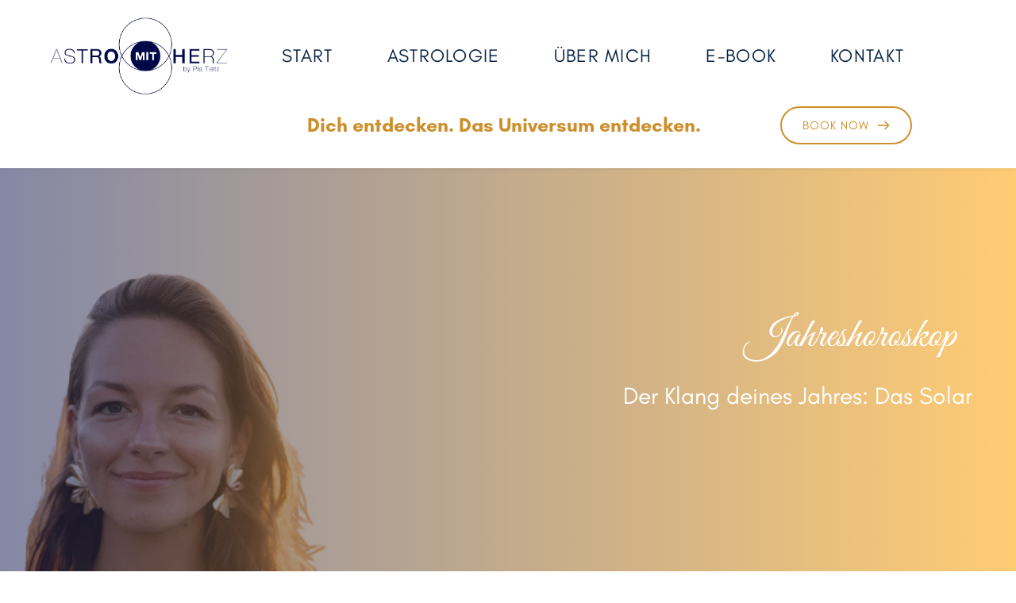

--- FILE ---
content_type: text/html; charset=UTF-8
request_url: https://www.astro-mit-herz.de/jahreshoroskop
body_size: 60968
content:
<!DOCTYPE html><html lang="de"><head><meta charset="utf-8" /><meta property="og:site_name" content="Astro mit Herz - Ganzheitliche Persönlichkeitsentfaltung" /><meta property="og:type" content="article" /><meta property="og:url" content="https://www.astro-mit-herz.de/jahreshoroskop" /><meta content="summary_large_image" name="twitter:card" />

        <meta property="og:title" content="Jahreshoroskop" />
    <meta name="twitter:title" content="Jahreshoroskop" />

    <meta property="og:description" content="Hier erfährst du ausführlich, was in deinem aktuellen Lebensjahr wichtig ist, wo die Schwerpunkte und Entwicklungschancen des Jahres liegen und wie du sie für dich zuordnen und nutzen kannst. Gemeinsam betrachten wir die energetische Signatur deines aktuellen Lebensjahres - und was für dich wichtig ist, um dein wahres Ich zu entfalten." />
    <meta name="twitter:description" content="Hier erfährst du ausführlich, was in deinem aktuellen Lebensjahr wichtig ist, wo die Schwerpunkte und Entwicklungschancen des Jahres liegen und wie du sie für dich zuordnen und nutzen kannst. Gemeinsam betrachten wir die energetische Signatur deines aktuellen Lebensjahres - und was für dich wichtig ist, um dein wahres Ich zu entfalten." />

    <meta property="og:image" content="https://cloud-1de12d.becdn.net/media/iW=1200&iH=630/e641bcc21806aae2032a996776e80fd2.png" />
    <meta property="twitter:image" content="https://cloud-1de12d.becdn.net/media/iW=1200&iH=630/e641bcc21806aae2032a996776e80fd2.png">

    <title>Jahreshoroskop | Astro mit Herz - Ganzheitliche Persönlichkeitsentfaltung</title>

    <meta name="description" content="Der Klang deines Jahres: Das Solar" />


            <link rel="apple-touch-icon-precomposed" href="https://cloud-1de12d.becdn.net/media/iW=180&iH=any/a937a3319e78fa2a700915b380102dc5.png"/><link rel="apple-touch-icon-precomposed" href="https://cloud-1de12d.becdn.net/media/iW=256&iH=256/a937a3319e78fa2a700915b380102dc5.png"/><link rel="canonical" href="https://www.astro-mit-herz.de/jahreshoroskop" /><link rel="icon" href="https://cloud-1de12d.becdn.net/media/iW=32%26iH=any/76b53157ca262f94ba4bbb4fbedfe5d7.png" sizes="32x32"/><link rel="icon" href="https://cloud-1de12d.becdn.net/media/iW=192%26iH=any/76b53157ca262f94ba4bbb4fbedfe5d7.png" sizes="192x192"/><meta name="viewport" content="width=device-width, initial-scale=1"><link class="brz-link brz-link-bunny-fonts-prefetch" rel="dns-prefetch" href="//fonts.bunny.net"><link class="brz-link brz-link-bunny-fonts-preconnect" rel="preconnect" href="https://fonts.bunny.net/" crossorigin><link class="brz-link brz-link-cdn-preconnect" rel="preconnect" href="https://cloud-1de12d.becdn.net" crossorigin><link href="https://fonts.bunny.net/css?family=Lato:100,100italic,300,300italic,regular,italic,700,700italic,900,900italic|Belleza:regular|Overpass:100,100italic,200,200italic,300,300italic,regular,italic,600,600italic,700,700italic,800,800italic,900,900italic&subset=arabic,bengali,cyrillic,cyrillic-ext,devanagari,greek,greek-ext,gujarati,hebrew,khmer,korean,latin-ext,tamil,telugu,thai,vietnamese&display=swap" class="brz-link brz-link-google" type="text/css" rel="stylesheet"/><link href="https://cloud-1de12d.becdn.net/fonts/style.css?cloud-font=xsjnpieienaxaimtlpsipvidyhkgtggrgfda:400,700|qlaoqwtogcjtvetoxjsvgbakxikxbaubsdif:400" class="brz-link brz-link-upload" type="text/css" rel="stylesheet"/><link href="https://b-cloud.becdn.net/builds/pro/221-cloud/css/preview-priority.pro.min.css" class="brz-link brz-link-preview-critical" rel="stylesheet"/><link href="https://b-cloud.becdn.net/builds/free/348-cloud/editor/css/group-1_3.min.css" class="brz-link brz-link-preview-lib" media="print" onload="this.media='all'" data-brz-group="group-1_3" rel="stylesheet"/><link href="https://b-cloud.becdn.net/builds/pro/221-cloud/css/group-1_2-pro.min.css" class="brz-link brz-link-preview-lib-pro" media="print" onload="this.media='all'" data-brz-group="group-1_2" rel="stylesheet"/><link href="https://b-cloud.becdn.net/builds/pro/221-cloud/css/preview.pro.min.css" class="brz-link brz-link-preview-pro" media="print" onload="this.media='all'" rel="stylesheet"/><style class="brz-style">.brz .brz-css-d-wrapper{padding:0;margin:10px 0px 10px 0px;justify-content:center;position:relative;}.brz .brz-css-d-wrapper .brz-wrapper-transform{transform: none;}@media(min-width:991px){.brz .brz-css-d-wrapper{display:flex;z-index: auto;position:relative;}}@media(max-width:991px) and (min-width:768px){.brz .brz-css-d-wrapper{display:flex;z-index: auto;position:relative;}}@media(max-width:767px){.brz .brz-css-d-wrapper{display:flex;z-index: auto;position:relative;}}.brz .brz-css-d-menu-menu .brz-menu__ul{font-family:var(--brz-buttonfontfamily, initial);display: flex; flex-wrap: wrap; justify-content: inherit; align-items: center;max-width: none;margin: 0px -5px 0px -5px;}.brz .brz-css-d-menu-menu .brz-menu__ul{color:rgba(0, 0, 0, 1);}.brz .brz-css-d-menu-menu .brz-menu__ul > .brz-menu__item > .brz-a{flex-flow: row nowrap;padding:0px 5px 0px 5px;}.brz .brz-css-d-menu-menu .brz-menu__ul > .brz-menu__item > .brz-a{color:rgba(0, 0, 0, 1);background-color:rgba(255, 255, 255, 0);}.brz .brz-css-d-menu-menu .brz-menu__ul > .brz-menu__item.brz-menu__item--opened > .brz-a{color:rgba(0, 0, 0, 1);background-color:rgba(255, 255, 255, 0);}.brz .brz-css-d-menu-menu .brz-menu__ul > .brz-menu__item.brz-menu__item--opened{color:rgba(0, 0, 0, 1);background-color: transparent;border:0px solid rgba(85, 85, 85, 1);}.brz .brz-css-d-menu-menu .brz-menu__ul > .brz-menu__item.brz-menu__item--current:not(.brz-menu__item.brz-menu__item--current:active){color:rgba(0, 0, 0, 1);background-color:rgba(255, 255, 255, 0);border:0px solid rgba(85, 85, 85, 1);}.brz .brz-css-d-menu-menu .brz-menu__ul > .brz-menu__item.brz-menu__item--current > .brz-a:not(.brz-a:active){color:rgba(0, 0, 0, 1);background-color:rgba(255, 255, 255, 0);}.brz .brz-css-d-menu-menu .brz-menu__ul > .brz-menu__item > .brz-a > .brz-icon-svg{margin:0; margin-inline-end:15px;}.brz .brz-css-d-menu-menu .brz-menu__ul > .brz-menu__item > .brz-a > .brz-icon-svg.brz-icon-svg-custom{background-color:rgba(0, 0, 0, 1);}.brz .brz-css-d-menu-menu .brz-menu__ul > .brz-menu__item.brz-menu__item--current > .brz-a:not(.brz-a:active) > .brz-icon-svg.brz-icon-svg-custom{background-color:rgba(0, 0, 0, 1);}.brz .brz-css-d-menu-menu .brz-menu__ul > .brz-menu__item.brz-menu__item--current:not(.brz-menu__item.brz-menu__item--current:active) > .brz-icon-svg.brz-icon-svg-custom{background-color:rgba(0, 0, 0, 1);}.brz .brz-css-d-menu-menu .brz-menu__ul > .brz-menu__item{border-radius: 0px;}.brz .brz-css-d-menu-menu .brz-menu__ul > .brz-menu__item{color:rgba(0, 0, 0, 1);background-color: transparent;border:0px solid rgba(85, 85, 85, 1);}.brz .brz-css-d-menu-menu .brz-menu__ul > .brz-menu__item > a{border-radius: 0px;}.brz .brz-css-d-menu-menu .brz-menu__sub-menu{font-family:var(--brz-buttonfontfamily, initial);border-radius: 0px;}.brz .brz-css-d-menu-menu .brz-menu__sub-menu{color:rgba(255, 255, 255, 1);background-color:rgba(51, 51, 51, 1);box-shadow:none;}.brz .brz-css-d-menu-menu .brz-menu__sub-menu .brz-menu__item > .brz-a{flex-flow: row nowrap;}.brz .brz-css-d-menu-menu .brz-menu__sub-menu .brz-a:hover{color:rgba(255, 255, 255, 1);}.brz .brz-css-d-menu-menu .brz-menu__sub-menu .brz-a > .brz-icon-svg{margin:0; margin-inline-end: 15px;font-size:12px;}.brz .brz-css-d-menu-menu .brz-menu__sub-menu > .brz-menu__item.brz-menu__item--current > .brz-a{color:rgba(255, 255, 255, 1);}.brz .brz-css-d-menu-menu .brz-menu__sub-menu > .brz-menu__item.brz-menu__item--current{background-color:rgba(51, 51, 51, 1);}.brz .brz-css-d-menu-menu .brz-menu__sub-menu > .brz-menu__item.brz-menu__item--current:hover{background-color:rgba(51, 51, 51, 1);}.brz .brz-css-d-menu-menu .brz-menu__item--current .brz-menu__sub-menu{box-shadow:none;}.brz .brz-css-d-menu-menu .brz-menu__sub-menu > .brz-menu__item > .brz-a > .brz-icon-svg.brz-icon-svg-custom{background-color:rgba(255, 255, 255, 1);}.brz .brz-css-d-menu-menu .brz-menu__sub-menu > .brz-menu__item:not(.brz-menu__item.brz-menu__item--current) > .brz-a > .brz-icon-svg.brz-icon-svg-custom{background-color:rgba(255, 255, 255, 1);}.brz .brz-css-d-menu-menu .brz-menu__sub-menu > .brz-menu__item.brz-menu__item--current > .brz-a > .brz-icon-svg.brz-icon-svg-custom{background-color:rgba(255, 255, 255, 1);}.brz .brz-css-d-menu-menu .brz-menu__item-dropdown .brz-menu__item{background-color:rgba(51, 51, 51, 1);color:rgba(255, 255, 255, 1);}.brz .brz-css-d-menu-menu .brz-menu__sub-menu .brz-menu__item-dropdown .brz-a:hover:after{border-color: rgba(255, 255, 255, 1);}.brz .brz-css-d-menu-menu .brz-menu__sub-menu > .brz-menu__item{border-bottom: 1px solid rgba(85, 85, 85, 1);}.brz .brz-css-d-menu-menu .brz-menu__item-dropdown .brz-menu__item, .brz .brz-css-d-menu-menu .brz-menu__sub-menu .brz-menu__item-dropdown .brz-a:after, .brz .brz-css-d-menu-menu .brz-menu__sub-menu > .brz-menu__item.brz-menu__item--current > .brz-a > .brz-icon-svg.brz-icon-svg-custom, .brz .brz-css-d-menu-menu .brz-menu__sub-menu > .brz-menu__item:not(.brz-menu__item.brz-menu__item--current) > .brz-a > .brz-icon-svg.brz-icon-svg-custom, .brz .brz-css-d-menu-menu .brz-menu__sub-menu > .brz-menu__item > .brz-a > .brz-icon-svg.brz-icon-svg-custom, .brz .brz-css-d-menu-menu .brz-menu__item--current .brz-menu__sub-menu, .brz .brz-css-d-menu-menu .brz-menu__sub-menu > .brz-menu__item.brz-menu__item--current, .brz .brz-css-d-menu-menu .brz-menu__ul, .brz .brz-css-d-menu-menu .brz-menu__ul > .brz-menu__item > .brz-a, .brz .brz-css-d-menu-menu .brz-menu__ul > .brz-menu__item.brz-menu__item--opened > .brz-a, .brz .brz-css-d-menu-menu .brz-menu__ul > .brz-menu__item.brz-menu__item--opened, .brz .brz-css-d-menu-menu .brz-menu__ul > .brz-menu__item.brz-menu__item--current:not(.brz-menu__item.brz-menu__item--current:active), .brz .brz-css-d-menu-menu .brz-menu__ul > .brz-menu__item.brz-menu__item--current > .brz-a:not(.brz-a:active), .brz .brz-css-d-menu-menu .brz-menu__ul > .brz-menu__item > .brz-a > .brz-icon-svg.brz-icon-svg-custom, .brz .brz-css-d-menu-menu .brz-menu__ul > .brz-menu__item.brz-menu__item--current > .brz-a:not(.brz-a:active) > .brz-icon-svg.brz-icon-svg-custom, .brz .brz-css-d-menu-menu .brz-menu__ul > .brz-menu__item.brz-menu__item--current:not(.brz-menu__item.brz-menu__item--current:active) > .brz-icon-svg.brz-icon-svg-custom, .brz .brz-css-d-menu-menu .brz-menu__ul > .brz-menu__item, .brz .brz-css-d-menu-menu .brz-menu__sub-menu, .brz .brz-css-d-menu-menu:hover .brz-menu__sub-menu .brz-a, .brz .brz-css-d-menu-menu .brz-menu__sub-menu > .brz-menu__item.brz-menu__item--current > .brz-a, .brz .brz-css-d-menu-menu .brz-menu__sub-menu > .brz-menu__item.brz-menu__item--current{transition-duration:0.50s;transition-property: filter, color, background, border-color, box-shadow;}@media(min-width:991px){.brz .brz-css-d-menu-menu .brz-menu__ul{font-size:var(--brz-buttonfontsize, initial);font-weight:var(--brz-buttonfontweight, initial);line-height:var(--brz-buttonlineheight, initial);letter-spacing:var(--brz-buttonletterspacing, initial);font-variation-settings:var(--brz-buttonfontvariation, initial);font-weight:var(--brz-buttonbold, initial);font-style:var(--brz-buttonitalic, initial);text-decoration:var(--brz-buttontextdecoration, initial) !important;text-transform:var(--brz-buttontexttransform, initial) !important;}.brz .brz-css-d-menu-menu .brz-menu__ul > .brz-menu__item > .brz-a > .brz-icon-svg{font-size:12px;}.brz .brz-css-d-menu-menu .brz-menu__ul > .brz-menu__item{padding-top:0px; padding-bottom:0px; margin-right:5px; margin-left:5px;}.brz .brz-css-d-menu-menu .brz-menu__sub-menu{font-size:var(--brz-buttonfontsize, initial);font-weight:var(--brz-buttonfontweight, initial);line-height:var(--brz-buttonlineheight, initial);letter-spacing:var(--brz-buttonletterspacing, initial);font-variation-settings:var(--brz-buttonfontvariation, initial);font-weight:var(--brz-buttonbold, initial);font-style:var(--brz-buttonitalic, initial);text-decoration:var(--brz-buttontextdecoration, initial) !important;text-transform:var(--brz-buttontexttransform, initial) !important;position:absolute; top: 0; width: 305px;}.brz .brz-css-d-menu-menu [data-popper-placement='left-start']{inset-inline-end: calc(100% + 5px);}.brz .brz-css-d-menu-menu [data-popper-placement='right-start']{inset-inline-start: calc(100% + 5px);}.brz .brz-css-d-menu-menu > .brz-menu__ul > .brz-menu__item-dropdown > .brz-menu__sub-menu{top: calc(100% + 5px); width: 300px;}.brz .brz-css-d-menu-menu > .brz-menu__ul > .brz-menu__item-dropdown > [data-popper-placement='left-start']{right: 0;}.brz .brz-css-d-menu-menu > .brz-menu__ul > .brz-menu__item-dropdown > [data-popper-placement='right-start']{inset-inline-start: 0;}.brz .brz-css-d-menu-menu .brz-mega-menu__dropdown{display:none;}}@media(max-width:991px) and (min-width:768px){.brz .brz-css-d-menu-menu .brz-menu__ul{font-size:var(--brz-buttontabletfontsize, initial);font-weight:var(--brz-buttontabletfontweight, initial);line-height:var(--brz-buttontabletlineheight, initial);letter-spacing:var(--brz-buttontabletletterspacing, initial);font-variation-settings:var(--brz-buttontabletfontvariation, initial);font-weight:var(--brz-buttontabletbold, initial);font-style:var(--brz-buttontabletitalic, initial);text-decoration:var(--brz-buttontablettextdecoration, initial) !important;text-transform:var(--brz-buttontablettexttransform, initial) !important;}.brz .brz-css-d-menu-menu .brz-menu__ul > .brz-menu__item > .brz-a > .brz-icon-svg{font-size:12px;}.brz .brz-css-d-menu-menu .brz-menu__ul > .brz-menu__item{padding-top:0px; padding-bottom:0px; margin-right:5px; margin-left:5px;}.brz .brz-css-d-menu-menu .brz-menu__sub-menu{font-size:var(--brz-buttontabletfontsize, initial);font-weight:var(--brz-buttontabletfontweight, initial);line-height:var(--brz-buttontabletlineheight, initial);letter-spacing:var(--brz-buttontabletletterspacing, initial);font-variation-settings:var(--brz-buttontabletfontvariation, initial);font-weight:var(--brz-buttontabletbold, initial);font-style:var(--brz-buttontabletitalic, initial);text-decoration:var(--brz-buttontablettextdecoration, initial) !important;text-transform:var(--brz-buttontablettexttransform, initial) !important;position:absolute; top: 0; width: 305px;}.brz .brz-css-d-menu-menu > .brz-menu__ul > .brz-menu__item-dropdown > .brz-menu__sub-menu{top: calc(100% + 5px); width: 300px;}.brz .brz-css-d-menu-menu > .brz-menu__ul > .brz-menu__item-dropdown > [data-popper-placement='left-start']{right: 0;}.brz .brz-css-d-menu-menu > .brz-menu__ul > .brz-menu__item-dropdown > [data-popper-placement='right-start']{inset-inline-start: 0;}.brz .brz-css-d-menu-menu .brz-menu__sub-menu .brz-menu__item-dropdown > .brz-a:after{border-right-style: solid; border-left-style: none;}.brz .brz-css-d-menu-menu .brz-menu__sub-menu .brz-menu__item-dropdown .brz-menu__sub-menu{position:relative; top: auto; inset-inline-start: auto; transform: translate(0, 0); height: 0; overflow: hidden;}.brz .brz-css-d-menu-menu .brz-menu__sub-menu .brz-menu__item--opened > .brz-menu__sub-menu{height: auto; width: 100%; left: auto; right: auto;}.brz .brz-css-d-menu-menu.brz-menu__preview .brz-menu__sub-menu .brz-menu__item > .brz-menu__sub-menu{height: auto; width: 100%; left: auto; right: auto;}.brz .brz-css-d-menu-menu .brz-mega-menu__dropdown{display:none;}}@media(max-width:767px){.brz .brz-css-d-menu-menu .brz-menu__ul{font-size:var(--brz-buttonmobilefontsize, initial);font-weight:var(--brz-buttonmobilefontweight, initial);line-height:var(--brz-buttonmobilelineheight, initial);letter-spacing:var(--brz-buttonmobileletterspacing, initial);font-variation-settings:var(--brz-buttonmobilefontvariation, initial);font-weight:var(--brz-buttonmobilebold, initial);font-style:var(--brz-buttonmobileitalic, initial);text-decoration:var(--brz-buttonmobiletextdecoration, initial) !important;text-transform:var(--brz-buttonmobiletexttransform, initial) !important;}.brz .brz-css-d-menu-menu .brz-menu__ul > .brz-menu__item > .brz-a > .brz-icon-svg{font-size:12px;}.brz .brz-css-d-menu-menu .brz-menu__ul > .brz-menu__item{padding-top:0px; padding-bottom:0px; margin-right:5px; margin-left:5px;}.brz .brz-css-d-menu-menu .brz-menu__sub-menu{font-size:var(--brz-buttonmobilefontsize, initial);font-weight:var(--brz-buttonmobilefontweight, initial);line-height:var(--brz-buttonmobilelineheight, initial);letter-spacing:var(--brz-buttonmobileletterspacing, initial);font-variation-settings:var(--brz-buttonmobilefontvariation, initial);font-weight:var(--brz-buttonmobilebold, initial);font-style:var(--brz-buttonmobileitalic, initial);text-decoration:var(--brz-buttonmobiletextdecoration, initial) !important;text-transform:var(--brz-buttonmobiletexttransform, initial) !important;position:absolute; top: 0; width: 305px;}.brz .brz-css-d-menu-menu > .brz-menu__ul > .brz-menu__item-dropdown > .brz-menu__sub-menu{top: calc(100% + 5px); width: 300px;}.brz .brz-css-d-menu-menu > .brz-menu__ul > .brz-menu__item-dropdown > [data-popper-placement='left-start']{right: 0;}.brz .brz-css-d-menu-menu > .brz-menu__ul > .brz-menu__item-dropdown > [data-popper-placement='right-start']{inset-inline-start: 0;}.brz .brz-css-d-menu-menu .brz-menu__sub-menu .brz-menu__item-dropdown > .brz-a:after{border-right-style: solid; border-left-style: none;}.brz .brz-css-d-menu-menu .brz-menu__sub-menu .brz-menu__item-dropdown .brz-menu__sub-menu{position:relative; top: auto; inset-inline-start: auto; transform: translate(0, 0); height: 0; overflow: hidden;}.brz .brz-css-d-menu-menu .brz-menu__sub-menu .brz-menu__item--opened > .brz-menu__sub-menu{height: auto; width: 100%; left: auto; right: auto;}.brz .brz-css-d-menu-menu.brz-menu__preview .brz-menu__sub-menu .brz-menu__item > .brz-menu__sub-menu{height: auto; width: 100%; left: auto; right: auto;}.brz .brz-css-d-menu-menu .brz-mega-menu__dropdown{display:block;}}.brz .brz-css-d-sectionheaderitem-container{border:0px solid transparent;}@media(min-width:991px){.brz .brz-css-d-sectionheaderitem-container{max-width: calc(1 * var(--brz-section-container-max-width, 1170px));}}@media(max-width:991px) and (min-width:768px){.brz .brz-css-d-sectionheaderitem-container{max-width: 100%;}}@media(max-width:767px){.brz .brz-css-d-sectionheaderitem-container{max-width: 100%;}}.brz .brz-css-d-image-cmaixqivvqkyeluhnvjhvnosfamplqppkozb-parent:not(.brz-image--hovered){max-width: 100%;}.brz .brz-css-d-image-cmaixqivvqkyeluhnvjhvnosfamplqppkozb-parent{height: auto;border-radius: 0px;mix-blend-mode:normal;}.brz .brz-css-d-image-cmaixqivvqkyeluhnvjhvnosfamplqppkozb-parent{box-shadow:none;border:0px solid rgba(102, 115, 141, 0);}.brz .brz-css-d-image-cmaixqivvqkyeluhnvjhvnosfamplqppkozb-parent .brz-picture:after{border-radius: 0px;}.brz .brz-css-d-image-cmaixqivvqkyeluhnvjhvnosfamplqppkozb-parent .brz-picture:after{box-shadow:none;background-color:rgba(255, 255, 255, 0);background-image:none;}.brz .brz-css-d-image-cmaixqivvqkyeluhnvjhvnosfamplqppkozb-parent .brz-picture{-webkit-mask-image: none;
                      mask-image: none;}.brz .brz-css-d-image-cmaixqivvqkyeluhnvjhvnosfamplqppkozb-parent .brz-picture{filter:none;}.brz .brz-css-d-image-cmaixqivvqkyeluhnvjhvnosfamplqppkozb-parent, .brz .brz-css-d-image-cmaixqivvqkyeluhnvjhvnosfamplqppkozb-parent .brz-picture:after, .brz .brz-css-d-image-cmaixqivvqkyeluhnvjhvnosfamplqppkozb-parent .brz-picture, .brz .brz-css-d-image-cmaixqivvqkyeluhnvjhvnosfamplqppkozb-parent.brz-image--withHover img.brz-img, .brz .brz-css-d-image-cmaixqivvqkyeluhnvjhvnosfamplqppkozb-parent.brz-image--withHover img.dynamic-image, .brz .brz-css-d-image-cmaixqivvqkyeluhnvjhvnosfamplqppkozb-parent.brz-image--withHover .brz-img__hover{transition-duration:0.50s;transition-property: filter, box-shadow, background, border-radius, border-color;}.brz .brz-css-d-image-cmaixqivvqkyeluhnvjhvnosfamplqppkozb-parent-hover.brz-hover-animation__container{max-width: 100%;}.brz .brz-css-d-image-cmaixqivvqkyeluhnvjhvnosfamplqppkozb-picture{padding-top: 42.8037%;}.brz .brz-css-d-image-cmaixqivvqkyeluhnvjhvnosfamplqppkozb-picture > .brz-img{position:absolute;width: 100%;}@media(max-width:991px) and (min-width:768px){.brz .brz-css-d-image-cmaixqivvqkyeluhnvjhvnosfamplqppkozb-picture{padding-top: 42.8068%;}}@media(max-width:767px){.brz .brz-css-d-image-cmaixqivvqkyeluhnvjhvnosfamplqppkozb-picture{padding-top: 42.8063%;}}.brz .brz-css-d-image-cmaixqivvqkyeluhnvjhvnosfamplqppkozb-image{width: 424.41px;height: 181.67px;margin-inline-start: 0px;margin-top: 0px;}@media(max-width:991px) and (min-width:768px){.brz .brz-css-d-image-cmaixqivvqkyeluhnvjhvnosfamplqppkozb-image{width: 247.49px;height: 105.94px;}}@media(max-width:767px){.brz .brz-css-d-image-cmaixqivvqkyeluhnvjhvnosfamplqppkozb-image{width: 259.29px;height: 110.99px;}}.brz .brz-css-d-menu-menu-container .brz-mm-menu__icon{transition-duration:0.50s;transition-property: filter, color, background, border-color, box-shadow;}@media(min-width:991px){.brz .brz-css-d-menu-menu-container .brz-mm-menu__icon{display:none;width:18px;}.brz .brz-css-d-menu-menu-container .brz-mm-menu__icon{color:rgba(51, 51, 51, 1);}.brz .brz-css-d-menu-menu-container .brz-menu{display:flex;}}@media(max-width:991px) and (min-width:768px){.brz .brz-css-d-menu-menu-container .brz-mm-menu__icon{display:flex;width:18px;}.brz .brz-css-d-menu-menu-container .brz-mm-menu__icon{color:rgba(51, 51, 51, 1);}.brz .brz-css-d-menu-menu-container .brz-menu{display:none;}}@media(max-width:767px){.brz .brz-css-d-menu-menu-container .brz-mm-menu__icon{display:flex;width:18px;}.brz .brz-css-d-menu-menu-container .brz-mm-menu__icon{color:rgba(51, 51, 51, 1);}.brz .brz-css-d-menu-menu-container .brz-menu{display:none;}}.brz .brz-css-d-icon-icon{font-size:48px;padding: 0px;border-radius: 0;stroke-width: 1;}.brz .brz-css-d-icon-icon{color:rgba(var(--brz-global-color3),1);border:0px solid rgba(35, 157, 219, 0);box-shadow:none;background-color:rgba(189, 225, 244, 0);background-image:none;}.brz .brz-css-d-icon-icon .brz-icon-svg-custom{background-color:rgba(var(--brz-global-color3),1);}.brz .brz-css-d-icon-icon, .brz .brz-css-d-icon-icon .brz-icon-svg-custom{transition-duration:0.50s;transition-property: color, box-shadow, background, border, border-color;}@media(min-width:991px){.brz .brz-css-d-icon-icon:hover{color:rgba(var(--brz-global-color3),0.8);}.brz .brz-css-d-icon-icon:hover .brz-icon-svg-custom{background-color:rgba(var(--brz-global-color3),0.8);}}.brz .brz-css-d-sectionfooter-container{border:0px solid transparent;}@media(min-width:991px){.brz .brz-css-d-sectionfooter-container{max-width: calc(1 * var(--brz-section-container-max-width, 1170px));}}@media(max-width:991px) and (min-width:768px){.brz .brz-css-d-sectionfooter-container{max-width: 100%;}}@media(max-width:767px){.brz .brz-css-d-sectionfooter-container{max-width: 100%;}}.brz .brz-css-d-sectionfooter-section{padding:75px 0px 75px 0px;min-height: auto;margin:0;z-index: auto;}.brz .brz-css-d-sectionfooter-section{display:flex;}.brz .brz-css-d-sectionfooter-section > .brz-bg{border-radius: 0px;}.brz .brz-css-d-sectionfooter-section > .brz-bg{border:0px solid rgba(102, 115, 141, 0);}.brz .brz-css-d-sectionfooter-section > .brz-bg:after{box-shadow:none;}.brz .brz-css-d-sectionfooter-section > .brz-bg > .brz-bg-image{-webkit-mask-image: none;
                      mask-image: none;background-size:cover;background-repeat: no-repeat;}.brz .brz-css-d-sectionfooter-section > .brz-bg > .brz-bg-image{background-image:none;filter:none;display:block;}.brz .brz-css-d-sectionfooter-section > .brz-bg > .brz-bg-image:after{content: "";background-image:none;}.brz .brz-css-d-sectionfooter-section > .brz-bg > .brz-bg-color{-webkit-mask-image: none;
                      mask-image: none;}.brz .brz-css-d-sectionfooter-section > .brz-bg > .brz-bg-color{background-color:rgba(0, 0, 0, 0);background-image:none;}.brz .brz-css-d-sectionfooter-section > .brz-bg > .brz-bg-shape__top{background-size: 100% 100px; height: 100px;transform: scale(1.02) rotateX(0deg) rotateY(0deg);z-index: auto;}.brz .brz-css-d-sectionfooter-section > .brz-bg > .brz-bg-shape__top::after{background-image: none; -webkit-mask-image: none;background-size: 100% 100px; height: 100px;}.brz .brz-css-d-sectionfooter-section > .brz-bg > .brz-bg-shape__bottom{background-size: 100% 100px; height: 100px;transform: scale(1.02) rotateX(-180deg) rotateY(-180deg);z-index: auto;}.brz .brz-css-d-sectionfooter-section > .brz-bg > .brz-bg-shape__bottom::after{background-image: none; -webkit-mask-image: none;background-size: 100% 100px; height: 100px;}.brz .brz-css-d-sectionfooter-section .brz-container{justify-content:center;}@media(max-width:991px) and (min-width:768px){.brz .brz-css-d-sectionfooter-section{padding:25px 15px 25px 15px;}}@media(max-width:767px){.brz .brz-css-d-sectionfooter-section{padding:25px 15px 25px 15px;}}.brz-css-d-line .brz-line-container:after{display:none;}.brz-css-d-line .brz-hr, .brz-css-d-line .brz-line-container:before, .brz-css-d-line .brz-line-container:after{border-top-style:solid;border-top-width:2px;border-top-color:rgba(var(--brz-global-color7),0.75);}.brz-css-d-line.brz-line-text .brz-line-content{font-family:'Lato', sans-serif; font-size:20px; font-weight:400; line-height: 1; letter-spacing:0px; font-variation-settings:"wght" 400, "wdth" 100, "SOFT" 0;}.brz-css-d-line{width:75%;}.brz-css-d-line .brz-hr{border-radius:0px;} .brz-css-d-line .brz-line-container:before{border-radius:0px;} .brz-css-d-line .brz-line-container:after{border-radius:0px;} .brz-css-d-line .brz-line-icon-wrapper{border-radius:0px;}.brz-css-d-line .brz-line-icon-wrapper, .brz-css-d-line .brz-hr, .brz-css-d-line .brz-line-container:before, .brz-css-d-line .brz-line-container:after, .brz-css-d-line .brz-line-content{transition-duration:0.50s;transition-property:filter, box-shadow, background, border-radius, border-color;}.brz .brz-css-d-button-icon{font-size:16px;margin-inline-start:10px; margin-inline-end:0;stroke-width: 1;}.brz .brz-css-d-menu-mmenu .brz-mm-navbar .brz-mm-close{font-size:16px;margin:0;padding:10px 15px 10px 10px;}.brz .brz-css-d-menu-mmenu .brz-mm-navbar .brz-mm-close{color:rgba(255, 255, 255, 1);background-color:#333333;}.brz .brz-css-d-menu-mmenu .brz-menu__item{font-family:var(--brz-buttonfontfamily, initial);}.brz .brz-css-d-menu-mmenu .brz-menu__item{color:rgba(255, 255, 255, 1);border-color: rgba(85, 85, 85, 1);}.brz nav.brz-mm-menu.brz-css-d-menu-mmenu{background-color:rgba(51, 51, 51, 0.8);}.brz .brz-css-d-menu-mmenu.brz-mm-menu .brz-menu__item .brz-mm-listitem__text{padding:10px 20px 10px 20px;flex-flow: row nowrap;}.brz .brz-css-d-menu-mmenu .brz-menu__item:hover > .brz-mm-listitem__text{color:rgba(255, 255, 255, 1);}.brz .brz-css-d-menu-mmenu .brz-menu__item .brz-mm-menu__item__icon.brz-icon-svg-custom{background-color:rgba(255, 255, 255, 1);}.brz .brz-css-d-menu-mmenu .brz-mm-navbar{color:rgba(255, 255, 255, 1);}.brz .brz-css-d-menu-mmenu .brz-menu__item.brz-mm-listitem_opened{color:rgba(255, 255, 255, 1);}.brz .brz-css-d-menu-mmenu.brz-mm-menu.brz-mm-menu_theme-dark.brz-mm-menu_opened .brz-mm-panels{background-image:none;}.brz .brz-css-d-menu-mmenu.brz-mm-menu.brz-mm-menu_theme-dark .brz-mm-panels, .brz .brz-css-d-menu-mmenu .brz-mm-panels > .brz-mm-panel:before{background-image:none;background-color:rgba(51, 51, 51, 0.8);}.brz .brz-css-d-menu-mmenu.brz-mm-menu.brz-mm-menu_theme-dark .brz-mm-panels, .brz .brz-css-d-menu-mmenu .brz-mm-panels > .brz-mm-panel{background-color:rgba(51, 51, 51, 0.8);}.brz .brz-css-d-menu-mmenu .brz-mm-panels > .brz-mm-panel{background-image:none;background-color:rgba(51, 51, 51, 0.8);}.brz .brz-css-d-menu-mmenu.brz-mm-menu.brz-mm-menu_theme-dark .brz-mm-navbar.brz-mm-listitem .brz-mm-listitem_opened > .brz-mm-listitem__text:after{border-color: rgba(85, 85, 85, 1);}.brz .brz-css-d-menu-mmenu .brz-mm-listitem{border-color: rgba(85, 85, 85, 1);}.brz .brz-css-d-menu-mmenu  .brz-menu__item.brz-menu__item--current:not(.brz-menu__item.brz-menu__item--current:active){color:rgba(255, 255, 255, 1);}.brz .brz-css-d-menu-mmenu .brz-menu__item.brz-menu__item--current:not(brz-menu__item.brz-menu__item--current:active):hover > .brz-mm-listitem__text{color:rgba(255, 255, 255, 1);}.brz .brz-css-d-menu-mmenu  .brz-menu__item.brz-menu__item--current:not(brz-menu__item.brz-menu__item--current:active) > .brz-mm-listitem__text > .brz-icon-svg.brz-icon-svg-custom{background-color:rgba(255, 255, 255, 1);}.brz .brz-css-d-menu-mmenu .brz-mm-listitem, .brz .brz-css-d-menu-mmenu.brz-mm-menu.brz-mm-menu_theme-dark .brz-mm-navbar.brz-mm-listitem .brz-mm-listitem_opened > .brz-mm-listitem__text:after, .brz .brz-css-d-menu-mmenu .brz-menu__item, .brz .brz-css-d-menu-mmenu.brz-mm-menu.brz-mm-menu_theme-dark .brz-mm-panels, .brz .brz-css-d-menu-mmenu .brz-mm-panels > .brz-mm-panel, .brz .brz-css-d-menu-mmenu.brz-mm-menu.brz-mm-menu_theme-dark .brz-mm-panels, .brz .brz-css-d-menu-mmenu .brz-mm-panels > .brz-mm-panel:before, .brz .brz-css-d-menu-mmenu .brz-menu__item.brz-mm-listitem_opened, .brz .brz-css-d-menu-mmenu .brz-mm-navbar, .brz nav.brz-mm-menu.brz-css-d-menu-mmenu, .brz .brz-css-d-menu-mmenu .brz-menu__item > .brz-mm-listitem__text, .brz .brz-css-d-menu-mmenu .brz-menu__item .brz-mm-menu__item__icon.brz-icon-svg-custom{transition-duration:0.50s;transition-property: filter, color, background, border-color, box-shadow;}@media(min-width:991px){.brz .brz-css-d-menu-mmenu .brz-mm-navbar .brz-mm-close{transition-duration:0.30s;}.brz .brz-css-d-menu-mmenu .brz-menu__item{font-size:var(--brz-buttonfontsize, initial);font-weight:var(--brz-buttonfontweight, initial);line-height:var(--brz-buttonlineheight, initial);letter-spacing:var(--brz-buttonletterspacing, initial);font-variation-settings:var(--brz-buttonfontvariation, initial);font-weight:var(--brz-buttonbold, initial);font-style:var(--brz-buttonitalic, initial);text-decoration:var(--brz-buttontextdecoration, initial) !important;text-transform:var(--brz-buttontexttransform, initial) !important;}.brz .brz-css-d-menu-mmenu .brz-menu__item .brz-a{justify-content:flex-start;text-align:start;}.brz .brz-css-d-menu-mmenu .brz-mm-menu__item__icon{margin:0 15px 0 0;font-size:12px;}.brz .brz-css-d-menu-mmenu .brz-mm-navbar{font-family:var(--brz-buttonfontfamily, initial);font-size:var(--brz-buttonfontsize, initial);font-weight:var(--brz-buttonfontweight, initial);line-height:var(--brz-buttonlineheight, initial);letter-spacing:var(--brz-buttonletterspacing, initial);font-variation-settings:var(--brz-buttonfontvariation, initial);font-weight:var(--brz-buttonbold, initial);font-style:var(--brz-buttonitalic, initial);text-decoration:var(--brz-buttontextdecoration, initial) !important;text-transform:var(--brz-buttontexttransform, initial) !important;border-color: rgba(85, 85, 85, 1);}.brz .brz-css-d-menu-mmenu.brz-mm-menu .brz-mm-listitem_vertical .brz-mm-btn_next{height: calc(var(--brz-buttonlineheight, initial) * var(--brz-buttonfontsize, initial) + 10px + 10px); padding-right: 20px;}}@media(max-width:991px) and (min-width:768px){.brz .brz-css-d-menu-mmenu .brz-mm-navbar .brz-mm-close{transition-duration:0.30s;}.brz .brz-css-d-menu-mmenu .brz-menu__item{font-size:var(--brz-buttontabletfontsize, initial);font-weight:var(--brz-buttontabletfontweight, initial);line-height:var(--brz-buttontabletlineheight, initial);letter-spacing:var(--brz-buttontabletletterspacing, initial);font-variation-settings:var(--brz-buttontabletfontvariation, initial);font-weight:var(--brz-buttontabletbold, initial);font-style:var(--brz-buttontabletitalic, initial);text-decoration:var(--brz-buttontablettextdecoration, initial) !important;text-transform:var(--brz-buttontablettexttransform, initial) !important;}.brz .brz-css-d-menu-mmenu .brz-menu__item .brz-a{justify-content:flex-start;text-align:start;}.brz .brz-css-d-menu-mmenu .brz-mm-menu__item__icon{margin:0 15px 0 0;font-size:12px;}.brz .brz-css-d-menu-mmenu .brz-mm-navbar{font-family:var(--brz-buttonfontfamily, initial);font-size:var(--brz-buttontabletfontsize, initial);font-weight:var(--brz-buttontabletfontweight, initial);line-height:var(--brz-buttontabletlineheight, initial);letter-spacing:var(--brz-buttontabletletterspacing, initial);font-variation-settings:var(--brz-buttontabletfontvariation, initial);font-weight:var(--brz-buttontabletbold, initial);font-style:var(--brz-buttontabletitalic, initial);text-decoration:var(--brz-buttontablettextdecoration, initial) !important;text-transform:var(--brz-buttontablettexttransform, initial) !important;border-color: rgba(85, 85, 85, 1);}.brz .brz-css-d-menu-mmenu.brz-mm-menu .brz-mm-listitem_vertical .brz-mm-btn_next{height: calc(var(--brz-buttontabletlineheight, initial) * var(--brz-buttontabletfontsize, initial) + 10px + 10px); padding-right: 20px;}}@media(max-width:767px){.brz .brz-css-d-menu-mmenu .brz-mm-navbar .brz-mm-close{transition-duration:0.30s;}.brz .brz-css-d-menu-mmenu .brz-menu__item{font-size:var(--brz-buttonmobilefontsize, initial);font-weight:var(--brz-buttonmobilefontweight, initial);line-height:var(--brz-buttonmobilelineheight, initial);letter-spacing:var(--brz-buttonmobileletterspacing, initial);font-variation-settings:var(--brz-buttonmobilefontvariation, initial);font-weight:var(--brz-buttonmobilebold, initial);font-style:var(--brz-buttonmobileitalic, initial);text-decoration:var(--brz-buttonmobiletextdecoration, initial) !important;text-transform:var(--brz-buttonmobiletexttransform, initial) !important;}.brz .brz-css-d-menu-mmenu .brz-menu__item .brz-a{justify-content:flex-start;text-align:start;}.brz .brz-css-d-menu-mmenu .brz-mm-menu__item__icon{margin:0 15px 0 0;font-size:12px;}.brz .brz-css-d-menu-mmenu .brz-mm-navbar{font-family:var(--brz-buttonfontfamily, initial);font-size:var(--brz-buttonmobilefontsize, initial);font-weight:var(--brz-buttonmobilefontweight, initial);line-height:var(--brz-buttonmobilelineheight, initial);letter-spacing:var(--brz-buttonmobileletterspacing, initial);font-variation-settings:var(--brz-buttonmobilefontvariation, initial);font-weight:var(--brz-buttonmobilebold, initial);font-style:var(--brz-buttonmobileitalic, initial);text-decoration:var(--brz-buttonmobiletextdecoration, initial) !important;text-transform:var(--brz-buttonmobiletexttransform, initial) !important;border-color: rgba(85, 85, 85, 1);}.brz .brz-css-d-menu-mmenu.brz-mm-menu .brz-mm-listitem_vertical .brz-mm-btn_next{height: calc(var(--brz-buttonmobilelineheight, initial) * var(--brz-buttonmobilefontsize, initial) + 10px + 10px); padding-right: 20px;}}.brz .brz-css-d-section{z-index: auto;margin:0;}.brz .brz-css-d-section.brz-section .brz-section__content{min-height: auto;display:flex;}.brz .brz-css-d-section .brz-container{justify-content:center;}.brz .brz-css-d-section > .slick-slider > .brz-slick-slider__dots{color:rgba(0, 0, 0, 1);}.brz .brz-css-d-section > .slick-slider > .brz-slick-slider__arrow{color:rgba(0, 0, 0, 0.7);}.brz .brz-css-d-section > .slick-slider > .brz-slick-slider__dots > .brz-slick-slider__pause{color:rgba(0, 0, 0, 1);}@media(min-width:991px){.brz .brz-css-d-section{display:block;}}@media(max-width:991px) and (min-width:768px){.brz .brz-css-d-section{display:block;}}@media(max-width:767px){.brz .brz-css-d-section{display:block;}}.brz .brz-css-d-column-animation-bounce-1000-1000-false{animation-name:none; animation-duration:1000ms; animation-delay:1000ms; animation-iteration-count : unset;
  }.brz .brz-css-d-wrapper-animation-bouncein-1100-200-false{animation-name:none; animation-duration:1000ms; animation-delay:1000ms; animation-iteration-count : unset;
  }.brz .brz-css-d-image-sswzpuprzpktckokxipeusavnxwmuhyibvlj-parent:not(.brz-image--hovered){max-width: 37%;}.brz .brz-css-d-image-sswzpuprzpktckokxipeusavnxwmuhyibvlj-parent{height: auto;border-radius: 0px;mix-blend-mode:normal;}.brz .brz-css-d-image-sswzpuprzpktckokxipeusavnxwmuhyibvlj-parent{box-shadow:none;border:0px solid rgba(102, 115, 141, 0);}.brz .brz-css-d-image-sswzpuprzpktckokxipeusavnxwmuhyibvlj-parent .brz-picture:after{border-radius: 0px;}.brz .brz-css-d-image-sswzpuprzpktckokxipeusavnxwmuhyibvlj-parent .brz-picture:after{box-shadow:none;background-color:rgba(255, 255, 255, 0);background-image:none;}.brz .brz-css-d-image-sswzpuprzpktckokxipeusavnxwmuhyibvlj-parent .brz-picture{-webkit-mask-image: none;
                      mask-image: none;}.brz .brz-css-d-image-sswzpuprzpktckokxipeusavnxwmuhyibvlj-parent .brz-picture{filter:none;}.brz .brz-css-d-image-sswzpuprzpktckokxipeusavnxwmuhyibvlj-parent, .brz .brz-css-d-image-sswzpuprzpktckokxipeusavnxwmuhyibvlj-parent .brz-picture:after, .brz .brz-css-d-image-sswzpuprzpktckokxipeusavnxwmuhyibvlj-parent .brz-picture, .brz .brz-css-d-image-sswzpuprzpktckokxipeusavnxwmuhyibvlj-parent.brz-image--withHover img.brz-img, .brz .brz-css-d-image-sswzpuprzpktckokxipeusavnxwmuhyibvlj-parent.brz-image--withHover img.dynamic-image, .brz .brz-css-d-image-sswzpuprzpktckokxipeusavnxwmuhyibvlj-parent.brz-image--withHover .brz-img__hover{transition-duration:0.50s;transition-property: filter, box-shadow, background, border-radius, border-color;}.brz .brz-css-d-image-sswzpuprzpktckokxipeusavnxwmuhyibvlj-parent-hover.brz-hover-animation__container{max-width: 37%;}.brz .brz-css-d-image-sswzpuprzpktckokxipeusavnxwmuhyibvlj-picture{padding-top: 100%;}.brz .brz-css-d-image-sswzpuprzpktckokxipeusavnxwmuhyibvlj-picture > .brz-img{position:absolute;width: 100%;}.brz .brz-css-d-image-sswzpuprzpktckokxipeusavnxwmuhyibvlj-image{width: 125.5px;height: 125.5px;margin-inline-start: 0px;margin-top: 0px;}@media(max-width:991px) and (min-width:768px){.brz .brz-css-d-image-sswzpuprzpktckokxipeusavnxwmuhyibvlj-image{width: 165.76px;height: 165.76px;}}@media(max-width:767px){.brz .brz-css-d-image-sswzpuprzpktckokxipeusavnxwmuhyibvlj-image{width: 115.74px;height: 115.74px;}}.brz .brz-css-d-cloneable{z-index: auto;position:relative;margin:10px 0px 10px 0px;justify-content:center;padding:0;gap:20px 10px;}@media(min-width:991px){.brz .brz-css-d-cloneable{position:relative;}.brz .brz-css-d-cloneable{display:flex;}}@media(max-width:991px) and (min-width:768px){.brz .brz-css-d-cloneable{position:relative;}.brz .brz-css-d-cloneable{display:flex;}}@media(max-width:767px){.brz .brz-css-d-cloneable{position:relative;}.brz .brz-css-d-cloneable{display:flex;}}.brz .brz-css-d-cloneable-container{justify-content:center;padding:0;gap:20px 10px;}.brz .brz-css-d-button.brz-btn--hover:not(.brz-btn--hover-in), .brz .brz-css-d-button.brz-btn--hover-in:before{background-color:rgba(var(--brz-global-color3),1);background-image:none;}.brz .brz-css-d-button.brz-btn--hover:not(.brz-btn--hover-in):before, .brz .brz-css-d-button.brz-btn--hover-in{background-color: rgba(var(--brz-global-color3),0.8);background-image:none;}.brz .brz-css-d-button.brz-btn--hover:not(.brz-btn--hover-in), .brz .brz-css-d-button.brz-btn--hover-in:before, .brz .brz-css-d-button.brz-btn--hover:not(.brz-btn--hover-in):before, .brz .brz-css-d-button.brz-btn--hover-in{transition-duration:0.6s;}@media(min-width:991px){.brz .brz-css-d-button.brz-back-pulse:before{animation-duration:0.6s;}}@media(max-width:991px) and (min-width:768px){.brz .brz-css-d-button.brz-back-pulse:before{animation-duration:0.6s;}}@media(max-width:767px){.brz .brz-css-d-button.brz-back-pulse:before{animation-duration:0.6s;}}.brz .brz-css-d-button-bg.brz-btn{font-family:var(--brz-buttonfontfamily, initial);font-weight:var(--brz-buttonfontweight, initial);font-size:var(--brz-buttonfontsize, initial);line-height:var(--brz-buttonlineheight, initial);letter-spacing:var(--brz-buttonletterspacing, initial);font-variation-settings:var(--brz-buttonfontvariation, initial);font-weight:var(--brz-buttonbold, initial);font-style:var(--brz-buttonitalic, initial);text-decoration:var(--brz-buttontextdecoration, initial) !important;text-transform:var(--brz-buttontexttransform, initial) !important;border-radius: 0;flex-flow:row-reverse nowrap;padding:14px 42px 14px 42px;padding: 14px 42px; width: auto;}.brz .brz-css-d-button-bg.brz-btn{color:rgba(var(--brz-global-color8),1);border:2px solid rgba(var(--brz-global-color3),1);box-shadow:none;}.brz .brz-css-d-button-bg.brz-btn:not(.brz-btn--hover){background-color:rgba(var(--brz-global-color3),1);background-image:none;}.brz .brz-css-d-button-bg.brz-btn .brz-icon-svg-custom{background-color:rgba(var(--brz-global-color8),1);}.brz .brz-css-d-button-bg.brz-btn.brz-btn-submit{color:rgba(var(--brz-global-color8),1);background-color:rgba(var(--brz-global-color3),1);background-image:none;}.brz .brz-css-d-button-bg:after{height: unset;}.brz .brz-css-d-button-bg .brz-btn--story-container{border:2px solid rgba(var(--brz-global-color3),1);flex-flow:row-reverse nowrap;border-radius: 0;}.brz .brz-css-d-button-bg .brz-btn--story-container:after{height: unset;}.brz .brz-css-d-button-bg.brz-btn, .brz .brz-css-d-button-bg.brz-btn .brz-icon-svg-custom, .brz .brz-css-d-button-bg.brz-btn.brz-btn-submit{transition-duration:0.50s;transition-property: filter, color, background, border-color, box-shadow;}@media(min-width:991px){.brz .brz-css-d-button-bg.brz-btn:not(.brz-btn--hover):hover{background-color:rgba(var(--brz-global-color3),0.8);}.brz .brz-css-d-button-bg.brz-btn.brz-btn-submit:hover{background-color:rgba(var(--brz-global-color3),0.8);}}@media(max-width:991px) and (min-width:768px){.brz .brz-css-d-button-bg.brz-btn{font-weight:var(--brz-buttontabletfontweight, initial);font-size:var(--brz-buttontabletfontsize, initial);line-height:var(--brz-buttontabletlineheight, initial);letter-spacing:var(--brz-buttontabletletterspacing, initial);font-variation-settings:var(--brz-buttontabletfontvariation, initial);font-weight:var(--brz-buttontabletbold, initial);font-style:var(--brz-buttontabletitalic, initial);text-decoration:var(--brz-buttontablettextdecoration, initial) !important;text-transform:var(--brz-buttontablettexttransform, initial) !important;padding:11px 26px 11px 26px;padding: 11px 26px; width: auto;}}@media(max-width:767px){.brz .brz-css-d-button-bg.brz-btn{font-weight:var(--brz-buttonmobilefontweight, initial);font-size:var(--brz-buttonmobilefontsize, initial);line-height:var(--brz-buttonmobilelineheight, initial);letter-spacing:var(--brz-buttonmobileletterspacing, initial);font-variation-settings:var(--brz-buttonmobilefontvariation, initial);font-weight:var(--brz-buttonmobilebold, initial);font-style:var(--brz-buttonmobileitalic, initial);text-decoration:var(--brz-buttonmobiletextdecoration, initial) !important;text-transform:var(--brz-buttonmobiletexttransform, initial) !important;padding:11px 26px 11px 26px;padding: 11px 26px; width: auto;}}@media(min-width:991px){.brz .brz-css-d-sectionheader{display:block;}}@media(max-width:991px) and (min-width:768px){.brz .brz-css-d-sectionheader{display:block;}}@media(max-width:767px){.brz .brz-css-d-sectionheader{display:block;}}.brz .brz-css-d-sectionheaderitem{padding:75px 0px 75px 0px;margin:0;}.brz .brz-css-d-sectionheaderitem > .brz-bg{border-radius: 0px;}.brz .brz-css-d-sectionheaderitem > .brz-bg{border:0px solid rgba(102, 115, 141, 0);}.brz .brz-css-d-sectionheaderitem > .brz-bg:after{box-shadow:none;}.brz .brz-css-d-sectionheaderitem > .brz-bg > .brz-bg-image{-webkit-mask-image: none;
                      mask-image: none;background-size:cover;background-repeat: no-repeat;}.brz .brz-css-d-sectionheaderitem > .brz-bg > .brz-bg-image{background-image:none;filter:none;}.brz .brz-css-d-sectionheaderitem > .brz-bg > .brz-bg-image:after{content: "";background-image:none;}.brz .brz-css-d-sectionheaderitem > .brz-bg > .brz-bg-color{-webkit-mask-image: none;
                      mask-image: none;}.brz .brz-css-d-sectionheaderitem > .brz-bg > .brz-bg-color{background-color:rgba(0, 0, 0, 0);background-image:none;}.brz .brz-css-d-sectionheaderitem > .brz-bg > .brz-bg-shape__top{background-size: 100% 100px; height: 100px;transform: scale(1.02) rotateX(0deg) rotateY(0deg);z-index: auto;}.brz .brz-css-d-sectionheaderitem > .brz-bg > .brz-bg-shape__top::after{background-image: none; -webkit-mask-image: none;background-size: 100% 100px; height: 100px;}.brz .brz-css-d-sectionheaderitem > .brz-bg > .brz-bg-shape__bottom{background-size: 100% 100px; height: 100px;transform: scale(1.02) rotateX(-180deg) rotateY(-180deg);z-index: auto;}.brz .brz-css-d-sectionheaderitem > .brz-bg > .brz-bg-shape__bottom::after{background-image: none; -webkit-mask-image: none;background-size: 100% 100px; height: 100px;}@media(max-width:991px) and (min-width:768px){.brz .brz-css-d-sectionheaderitem{padding:50px 15px 50px 15px;}}@media(max-width:767px){.brz .brz-css-d-sectionheaderitem{padding:25px 15px 25px 15px;}}.brz .brz-css-d-image-bf0t6ljky29e-parent-hover.brz-hover-animation__container{max-width: 62%;}@media(max-width:767px){.brz .brz-css-d-image-bf0t6ljky29e-parent-hover.brz-hover-animation__container{max-width: 73%;}}.brz .brz-css-d-image-bf0t6ljky29e-parent:not(.brz-image--hovered){max-width: 62%;}.brz .brz-css-d-image-bf0t6ljky29e-parent{height: auto;border-radius: 0px;mix-blend-mode:normal;}.brz .brz-css-d-image-bf0t6ljky29e-parent{box-shadow:none;border:0px solid rgba(102, 115, 141, 0);}.brz .brz-css-d-image-bf0t6ljky29e-parent .brz-picture:after{border-radius: 0px;}.brz .brz-css-d-image-bf0t6ljky29e-parent .brz-picture:after{box-shadow:none;background-color:rgba(255, 255, 255, 0);background-image:none;}.brz .brz-css-d-image-bf0t6ljky29e-parent .brz-picture{-webkit-mask-image: none;
                      mask-image: none;}.brz .brz-css-d-image-bf0t6ljky29e-parent .brz-picture{filter:none;}.brz .brz-css-d-image-bf0t6ljky29e-parent, .brz .brz-css-d-image-bf0t6ljky29e-parent .brz-picture:after, .brz .brz-css-d-image-bf0t6ljky29e-parent .brz-picture, .brz .brz-css-d-image-bf0t6ljky29e-parent.brz-image--withHover img.brz-img, .brz .brz-css-d-image-bf0t6ljky29e-parent.brz-image--withHover img.dynamic-image, .brz .brz-css-d-image-bf0t6ljky29e-parent.brz-image--withHover .brz-img__hover{transition-duration:0.50s;transition-property: filter, box-shadow, background, border-radius, border-color;}@media(max-width:767px){.brz .brz-css-d-image-bf0t6ljky29e-parent:not(.brz-image--hovered){max-width: 73%;}}.brz .brz-css-d-image-bf0t6ljky29e-picture{padding-top: 28.344%;}.brz .brz-css-d-image-bf0t6ljky29e-picture > .brz-img{position:absolute;width: 100%;}@media(max-width:991px) and (min-width:768px){.brz .brz-css-d-image-bf0t6ljky29e-picture{padding-top: 28.3435%;}}@media(max-width:767px){.brz .brz-css-d-image-bf0t6ljky29e-picture{padding-top: 33.2993%;}}.brz .brz-css-d-image-bf0t6ljky29e-image{width: 533.2px;height: 159.96px;margin-inline-start: 0px;margin-top: -4.42px;}@media(max-width:991px) and (min-width:768px){.brz .brz-css-d-image-bf0t6ljky29e-image{width: 620px;height: 186px;margin-top: -5.14px;}}@media(max-width:767px){.brz .brz-css-d-image-bf0t6ljky29e-image{width: 761.67px;height: 228.5px;margin-inline-start: -37.73px;margin-top: 0px;}}.brz .brz-css-d-embedcode{width:100%;min-height:100%;}.brz .brz-css-d-embedcode:before{border-radius: 0px;transition-duration:0.50s;transition-property: filter, box-shadow, background, border-radius, border-color;}.brz .brz-css-d-embedcode:before{box-shadow:none;border:0px solid rgba(220, 222, 225, 1);}.brz .brz-css-d-embedcode .brz-embed-content{padding:0;border-radius: 0px;overflow: hidden;}.brz .brz-css-d-embedcode .brz-embed-content{background-color:rgba(var(--brz-global-color2),0);background-image:none;}.brz .brz-css-d-sectionpopup2-bg{justify-content:center;align-items:center;}.brz .brz-css-d-sectionpopup2-bg > .brz-container__wrap{width:1170px;}.brz .brz-css-d-sectionpopup2-bg > .brz-container__wrap .brz-popup2__close{display:block;top:-36px;right:-36px;left:auto;bottom:auto;transition-duration:0.50s;}.brz .brz-css-d-sectionpopup2-bg > .brz-container__wrap .brz-popup2__close{color:rgba(255, 255, 255, 1);}.brz .brz-css-d-sectionpopup2-bg > .brz-container__wrap .brz-popup2__close .brz-icon-svg, .brz.brz-css-d-sectionpopup2-bg > .brz-container__wrap .brz-popup2__close .brz-icon-svg{font-size:16px;padding:0px;border-radius:0px;}.brz .brz-css-d-sectionpopup2-bg > .brz-container__wrap .brz-popup2__close .brz-icon-svg, .brz.brz-css-d-sectionpopup2-bg > .brz-container__wrap .brz-popup2__close:hover .brz-icon-svg{background-color:rgba(0, 0, 0, 0);box-shadow:none;}.brz .brz-css-d-sectionpopup2-bg .brz-container > .brz-row__container{min-height: auto;align-items:center;}.brz .brz-css-d-sectionpopup2 > .brz-bg > .brz-bg-image{-webkit-mask-image: none;
                      mask-image: none;}.brz .brz-css-d-sectionpopup2 > .brz-bg > .brz-bg-image{background-image:none;filter:none;}.brz .brz-css-d-sectionpopup2 > .brz-bg > .brz-bg-image:after{content: "";background-image:none;}.brz .brz-css-d-sectionpopup2 > .brz-bg > .brz-bg-color, .brz.brz-css-d-sectionpopup2 > .brz-bg > .brz-bg-color{-webkit-mask-image: none;
                      mask-image: none;}.brz .brz-css-d-sectionpopup2 > .brz-bg > .brz-bg-color, .brz.brz-css-d-sectionpopup2:hover > .brz-bg > .brz-bg-color{background-color:rgba(0, 0, 0, 0);background-image:none;}.brz .brz-css-d-sectionitem-bg{padding:75px 0px 75px 0px;}.brz .brz-css-d-sectionitem-bg > .brz-bg{border-radius: 0px;mix-blend-mode:normal;}.brz .brz-css-d-sectionitem-bg > .brz-bg{border:0px solid rgba(102, 115, 141, 0);}.brz .brz-css-d-sectionitem-bg > .brz-bg > .brz-bg-image{background-size:cover;background-repeat: no-repeat;-webkit-mask-image: none;
                      mask-image: none;}.brz .brz-css-d-sectionitem-bg > .brz-bg > .brz-bg-image{background-image:none;filter:none;display:block;}.brz .brz-css-d-sectionitem-bg > .brz-bg > .brz-bg-image:after{content: "";background-image:none;}.brz .brz-css-d-sectionitem-bg > .brz-bg > .brz-bg-color{-webkit-mask-image: none;
                      mask-image: none;}.brz .brz-css-d-sectionitem-bg > .brz-bg > .brz-bg-color{background-color:rgba(0, 0, 0, 0);background-image:none;}.brz .brz-css-d-sectionitem-bg > .brz-bg > .brz-bg-map{display:none;}.brz .brz-css-d-sectionitem-bg > .brz-bg > .brz-bg-map{filter:none;}.brz .brz-css-d-sectionitem-bg > .brz-bg > .brz-bg-video{display:none;}.brz .brz-css-d-sectionitem-bg > .brz-bg > .brz-bg-video{filter:none;}.brz .brz-css-d-sectionitem-bg > .brz-bg > .brz-bg-shape__top{background-size: 100% 100px; height: 100px;transform: scale(1.02) rotateX(0deg) rotateY(0deg);z-index: auto;}.brz .brz-css-d-sectionitem-bg > .brz-bg > .brz-bg-shape__top::after{background-image: none; -webkit-mask-image: none;background-size: 100% 100px; height: 100px;}.brz .brz-css-d-sectionitem-bg > .brz-bg > .brz-bg-shape__bottom{background-size: 100% 100px; height: 100px;transform: scale(1.02) rotateX(-180deg) rotateY(-180deg);z-index: auto;}.brz .brz-css-d-sectionitem-bg > .brz-bg > .brz-bg-shape__bottom::after{background-image: none; -webkit-mask-image: none;background-size: 100% 100px; height: 100px;}.brz .brz-css-d-sectionitem-bg > .brz-bg > .brz-bg-slideshow  .brz-bg-slideshow-item{display: none;background-position: 50% 50%;}.brz .brz-css-d-sectionitem-bg > .brz-bg > .brz-bg-slideshow  .brz-bg-slideshow-item{filter:none;}.brz .brz-css-d-sectionitem-bg > .brz-bg, .brz .brz-css-d-sectionitem-bg > .brz-bg > .brz-bg-image, .brz .brz-css-d-sectionitem-bg > .brz-bg > .brz-bg-map, .brz .brz-css-d-sectionitem-bg > .brz-bg > .brz-bg-color, .brz .brz-css-d-sectionitem-bg > .brz-bg > .brz-bg-video{transition-duration:0.50s;transition-property: filter, box-shadow, background, border-radius, border-color;}@media(min-width:991px){.brz .brz-css-d-sectionitem-bg > .brz-bg > .brz-bg-image{background-attachment:scroll;}}@media(max-width:991px) and (min-width:768px){.brz .brz-css-d-sectionitem-bg{padding:50px 15px 50px 15px;}}@media(max-width:767px){.brz .brz-css-d-sectionitem-bg{padding:25px 15px 25px 15px;}}.brz .brz-css-d-richtext{width:100%;mix-blend-mode:normal;}.brz .brz-css-d-spacer{height:50px;}.brz .brz-css-d-sectionitem-container{border:0px solid transparent;}@media(min-width:991px){.brz .brz-css-d-sectionitem-container{max-width: calc(1 * var(--brz-section-container-max-width, 1170px));}}@media(max-width:991px) and (min-width:768px){.brz .brz-css-d-sectionitem-container{max-width: 100%;}}@media(max-width:767px){.brz .brz-css-d-sectionitem-container{max-width: 100%;}}.brz .brz-css-d-row-row{margin:0;z-index: auto;align-items:flex-start;}.brz .brz-css-d-row-row > .brz-bg{border-radius: 0px;max-width:100%;mix-blend-mode:normal;}.brz .brz-css-d-row-row > .brz-bg{border:0px solid rgba(102, 115, 141, 0);box-shadow:none;}.brz .brz-css-d-row-row > .brz-bg > .brz-bg-image{background-size:cover;background-repeat: no-repeat;-webkit-mask-image: none;
                      mask-image: none;}.brz .brz-css-d-row-row > .brz-bg > .brz-bg-image{background-image:none;filter:none;display:block;}.brz .brz-css-d-row-row > .brz-bg > .brz-bg-image:after{content: "";background-image:none;}.brz .brz-css-d-row-row > .brz-bg > .brz-bg-color{-webkit-mask-image: none;
                      mask-image: none;}.brz .brz-css-d-row-row > .brz-bg > .brz-bg-color{background-color:rgba(0, 0, 0, 0);background-image:none;}.brz .brz-css-d-row-row > .brz-bg > .brz-bg-map{display:none;}.brz .brz-css-d-row-row > .brz-bg > .brz-bg-map{filter:none;}.brz .brz-css-d-row-row > .brz-bg > .brz-bg-video{display:none;}.brz .brz-css-d-row-row > .brz-bg > .brz-bg-video{filter:none;}.brz .brz-css-d-row-row > .brz-row{border:0px solid transparent;}.brz .brz-css-d-row-row > .brz-row, .brz .brz-css-d-row-row > .brz-bg > .brz-bg-video, .brz .brz-css-d-row-row > .brz-bg, .brz .brz-css-d-row-row > .brz-bg > .brz-bg-image, .brz .brz-css-d-row-row > .brz-bg > .brz-bg-color{transition-duration:0.50s;transition-property: filter, box-shadow, background, border-radius, border-color;}@media(min-width:991px){.brz .brz-css-d-row-row{min-height: auto;display:flex;}}@media(max-width:991px) and (min-width:768px){.brz .brz-css-d-row-row > .brz-row{flex-direction:row;flex-wrap:wrap;justify-content:flex-start;}}@media(max-width:991px) and (min-width:768px){.brz .brz-css-d-row-row{min-height: auto;display:flex;}}@media(max-width:767px){.brz .brz-css-d-row-row > .brz-row{flex-direction:row;flex-wrap:wrap;justify-content:flex-start;}}@media(max-width:767px){.brz .brz-css-d-row-row{min-height: auto;display:flex;}}.brz .brz-css-d-row-container{padding:10px;max-width:100%;}@media(max-width:991px) and (min-width:768px){.brz .brz-css-d-row-container{padding:0;}}@media(max-width:767px){.brz .brz-css-d-row-container{padding:0;}}.brz .brz-css-d-column-column{z-index: auto;flex:1 1 50%;max-width:50%;justify-content:flex-start;max-height:none;}.brz .brz-css-d-column-column .brz-columns__scroll-effect{justify-content:flex-start;}.brz .brz-css-d-column-column > .brz-bg{margin:0;mix-blend-mode:normal;border-radius: 0px;}.brz .brz-css-d-column-column > .brz-bg{border:0px solid rgba(102, 115, 141, 0);box-shadow:none;}.brz .brz-css-d-column-column > .brz-bg > .brz-bg-image{background-size:cover;background-repeat: no-repeat;-webkit-mask-image: none;
                      mask-image: none;}.brz .brz-css-d-column-column > .brz-bg > .brz-bg-image{background-image:none;filter:none;display:block;}.brz .brz-css-d-column-column > .brz-bg > .brz-bg-image:after{content: "";background-image:none;}.brz .brz-css-d-column-column > .brz-bg > .brz-bg-color{-webkit-mask-image: none;
                      mask-image: none;}.brz .brz-css-d-column-column > .brz-bg > .brz-bg-color{background-color:rgba(0, 0, 0, 0);background-image:none;}.brz .brz-css-d-column-column > .brz-bg > .brz-bg-map{display:none;}.brz .brz-css-d-column-column > .brz-bg > .brz-bg-map{filter:none;}.brz .brz-css-d-column-column > .brz-bg > .brz-bg-video{display:none;}.brz .brz-css-d-column-column > .brz-bg > .brz-bg-video{filter:none;}.brz .brz-css-d-column-column > .brz-bg, .brz .brz-css-d-column-column > .brz-bg > .brz-bg-image, .brz .brz-css-d-column-column > .brz-bg > .brz-bg-color{transition-duration:0.50s;transition-property: filter, box-shadow, background, border-radius, border-color;}@media(max-width:767px){.brz .brz-css-d-column-column{flex:1 1 100%;max-width:100%;}.brz .brz-css-d-column-column > .brz-bg{margin:10px 0px 10px 0px;}}.brz .brz-css-d-column-bg.brz-column__items{z-index: auto;margin:0;border:0px solid transparent;padding:5px 15px 5px 15px;min-height:100%; max-height:none; justify-content: inherit;transition-duration:0.50s;transition-property: filter, box-shadow, background, border-radius, border-color;}@media(min-width:991px){.brz .brz-css-d-column-bg{display:flex;}}@media(max-width:991px) and (min-width:768px){.brz .brz-css-d-column-bg{display:flex;}}@media(max-width:767px){.brz .brz-css-d-column-bg.brz-column__items{margin:10px 0px 10px 0px;padding:0;}}@media(max-width:767px){.brz .brz-css-d-column-bg{display:flex;}}.brz .brz-css-d-image-qfjz_amzr3ar-parent:not(.brz-image--hovered){max-width: 75%;}.brz .brz-css-d-image-qfjz_amzr3ar-parent{height: auto;border-radius: 0px;mix-blend-mode:normal;}.brz .brz-css-d-image-qfjz_amzr3ar-parent{box-shadow:none;border:0px solid rgba(102, 115, 141, 0);}.brz .brz-css-d-image-qfjz_amzr3ar-parent .brz-picture:after{border-radius: 0px;}.brz .brz-css-d-image-qfjz_amzr3ar-parent .brz-picture:after{box-shadow:none;background-color:rgba(255, 255, 255, 0);background-image:none;}.brz .brz-css-d-image-qfjz_amzr3ar-parent .brz-picture{-webkit-mask-image: none;
                      mask-image: none;}.brz .brz-css-d-image-qfjz_amzr3ar-parent .brz-picture{filter:none;}.brz .brz-css-d-image-qfjz_amzr3ar-parent, .brz .brz-css-d-image-qfjz_amzr3ar-parent .brz-picture:after, .brz .brz-css-d-image-qfjz_amzr3ar-parent .brz-picture, .brz .brz-css-d-image-qfjz_amzr3ar-parent.brz-image--withHover img.brz-img, .brz .brz-css-d-image-qfjz_amzr3ar-parent.brz-image--withHover img.dynamic-image, .brz .brz-css-d-image-qfjz_amzr3ar-parent.brz-image--withHover .brz-img__hover{transition-duration:0.50s;transition-property: filter, box-shadow, background, border-radius, border-color;}.brz .brz-css-d-image-qfjz_amzr3ar-parent-hover.brz-hover-animation__container{max-width: 75%;}.brz .brz-css-d-image-qfjz_amzr3ar-picture{padding-top: 92.1605%;}.brz .brz-css-d-image-qfjz_amzr3ar-picture > .brz-img{position:absolute;width: 100%;}@media(max-width:991px) and (min-width:768px){.brz .brz-css-d-image-qfjz_amzr3ar-picture{padding-top: 195.0019%;}}@media(max-width:767px){.brz .brz-css-d-image-qfjz_amzr3ar-picture{padding-top: 92.16%;}}.brz .brz-css-d-image-qfjz_amzr3ar-image{width: 386.25px;height: 386.25px;margin-inline-start: 0px;margin-top: -15.14px;}@media(max-width:991px) and (min-width:768px){.brz .brz-css-d-image-qfjz_amzr3ar-image{width: 517.73px;height: 517.73px;margin-inline-start: -100.23px;margin-top: 0px;}}@media(max-width:767px){.brz .brz-css-d-image-qfjz_amzr3ar-image{width: 300px;height: 300px;margin-top: -11.76px;}}.brz .brz-css-r-wrapper{margin:0;}.brz .brz-css-r-row-container{padding:0;}@media(min-width:991px){.brz .brz-css-16e9l5l{padding:0;margin:10px 0px 10px 0px;justify-content:center;position:relative;}.brz .brz-css-16e9l5l .brz-wrapper-transform{transform: none;}}@media(min-width:991px){.brz .brz-css-16e9l5l{display:flex;z-index: auto;position:relative;}}.brz .brz-css-cy7dgr{height:36px;}@media(min-width:991px){.brz .brz-css-cy7dgr{height:36px;}}@media(max-width:991px) and (min-width:768px){.brz .brz-css-cy7dgr{height:91px;}}@media(max-width:767px){.brz .brz-css-cy7dgr{height:51px;}}@media(min-width:991px){.brz .brz-css-j4n6zj{padding:0;margin:0;justify-content:center;position:relative;}.brz .brz-css-j4n6zj .brz-wrapper-transform{transform: none;}}@media(min-width:991px){.brz .brz-css-j4n6zj{display:flex;z-index: auto;position:relative;}}.brz .brz-css-aB3yb{margin-top:0px !important;margin-bottom:5px !important;text-align:center!important;font-family:var(--brz-paragraphfontfamily, initial) !important;font-size:var(--brz-paragraphfontsize, initial);line-height:var(--brz-paragraphlineheight, initial);font-weight:var(--brz-paragraphfontweight, initial);letter-spacing:var(--brz-paragraphletterspacing, initial);font-variation-settings:var(--brz-paragraphfontvariation, initial);font-weight:var(--brz-paragraphbold, initial);font-style:var(--brz-paragraphitalic, initial);text-decoration:var(--brz-paragraphtextdecoration, initial) !important;text-transform:var(--brz-paragraphtexttransform, initial) !important;}@media(min-width:991px){.brz .brz-css-aB3yb{margin-top:0px !important;margin-bottom:5px !important;text-align:center!important;font-family:var(--brz-paragraphfontfamily, initial) !important;font-size:var(--brz-paragraphfontsize, initial);line-height:var(--brz-paragraphlineheight, initial);font-weight:var(--brz-paragraphfontweight, initial);letter-spacing:var(--brz-paragraphletterspacing, initial);font-variation-settings:var(--brz-paragraphfontvariation, initial);font-weight:var(--brz-paragraphbold, initial);font-style:var(--brz-paragraphitalic, initial);text-decoration:var(--brz-paragraphtextdecoration, initial) !important;text-transform:var(--brz-paragraphtexttransform, initial) !important;}}@media(max-width:991px) and (min-width:768px){.brz .brz-css-aB3yb{margin-bottom:0px !important;font-size:var(--brz-paragraphtabletfontsize, initial);line-height:var(--brz-paragraphtabletlineheight, initial);font-weight:var(--brz-paragraphtabletfontweight, initial);letter-spacing:var(--brz-paragraphtabletletterspacing, initial);font-variation-settings:var(--brz-paragraphtabletfontvariation, initial);font-weight:var(--brz-paragraphtabletbold, initial);font-style:var(--brz-paragraphtabletitalic, initial);text-decoration:var(--brz-paragraphtablettextdecoration, initial) !important;text-transform:var(--brz-paragraphtablettexttransform, initial) !important;}}@media(max-width:767px){.brz .brz-css-aB3yb{font-size:17px;line-height:1.4;font-weight:400;letter-spacing:0px;font-variation-settings:"wght" 400, "wdth" 100, "SOFT" 0;text-transform:inherit !important;}}.brz .brz-css-1t92huo{padding:0px 20px 0px 20px;}@media(min-width:991px){.brz .brz-css-1t92huo{padding:0px 20px 0px 20px;margin:10px 0px 10px 0px;justify-content:center;position:relative;}.brz .brz-css-1t92huo .brz-wrapper-transform{transform: none;}}@media(min-width:991px){.brz .brz-css-1t92huo{display:flex;z-index: auto;position:relative;}}@media(max-width:991px) and (min-width:768px){.brz .brz-css-1t92huo{padding:0px 30px 0px 30px;}}@media(max-width:767px){.brz .brz-css-1t92huo{padding:0;}}.brz .brz-css-18g79mp{animation-name:bounceIn; animation-duration:1100ms; animation-delay:200ms; animation-iteration-count : unset;
  }@media(min-width:991px){.brz .brz-css-18g79mp{animation-name:bounceIn; animation-duration:1100ms; animation-delay:200ms; animation-iteration-count : unset;
  }}@media(max-width:991px) and (min-width:768px){.brz .brz-css-18g79mp{animation-name:none; animation-duration:1000ms; animation-delay:1000ms; animation-iteration-count : unset;
  }}@media(max-width:767px){.brz .brz-css-18g79mp{animation-name:none; animation-duration:1000ms; animation-delay:1000ms; animation-iteration-count : unset;
  }}@media(min-width:991px){.brz .brz-css-1pfib0m{width:100%;mix-blend-mode:normal;}}.brz .brz-css-r9Y9v{margin-top:0px !important;margin-bottom:0px !important;text-align:center!important;font-family:'xsjnpieienaxaimtlpsipvidyhkgtggrgfda' !important;font-size:25px;line-height:1.3;font-weight:400;letter-spacing:0px;font-variation-settings:"wght" 400, "wdth" 100, "SOFT" 0;}@media(min-width:991px){.brz .brz-css-r9Y9v{margin-top:0px !important;margin-bottom:0px !important;text-align:center!important;font-family:'xsjnpieienaxaimtlpsipvidyhkgtggrgfda' !important;font-size:25px;line-height:1.3;font-weight:400;letter-spacing:0px;font-variation-settings:"wght" 400, "wdth" 100, "SOFT" 0;text-transform:inherit !important;}}@media(max-width:991px) and (min-width:768px){.brz .brz-css-r9Y9v{font-size:40px;}}@media(max-width:767px){.brz .brz-css-r9Y9v{font-size:26px;}}.brz .brz-css-y75Kc{margin-top:0px !important;margin-bottom:0px !important;text-align:center!important;font-family:'xsjnpieienaxaimtlpsipvidyhkgtggrgfda' !important;font-size:25px;line-height:1.1;font-weight:400;letter-spacing:0px;font-variation-settings:"wght" 400, "wdth" 100, "SOFT" 0;}@media(min-width:991px){.brz .brz-css-y75Kc{margin-top:0px !important;margin-bottom:0px !important;text-align:center!important;font-family:'xsjnpieienaxaimtlpsipvidyhkgtggrgfda' !important;font-size:25px;line-height:1.1;font-weight:400;letter-spacing:0px;font-variation-settings:"wght" 400, "wdth" 100, "SOFT" 0;text-transform:inherit !important;}}@media(max-width:991px) and (min-width:768px){.brz .brz-css-y75Kc{font-size:40px;}}@media(max-width:767px){.brz .brz-css-y75Kc{font-size:26px;}}@media(min-width:991px){.brz .brz-css-1b9o01e{width:100%;mix-blend-mode:normal;}}.brz .brz-css-x46TI{margin-top:0px !important;margin-bottom:5px !important;text-align:center!important;font-family:'qlaoqwtogcjtvetoxjsvgbakxikxbaubsdif' !important;font-size:25px;line-height:1.3;font-weight:400;letter-spacing:0px;font-variation-settings:"wght" 400, "wdth" 100, "SOFT" 0;}@media(min-width:991px){.brz .brz-css-x46TI{margin-top:0px !important;margin-bottom:5px !important;text-align:center!important;font-family:'qlaoqwtogcjtvetoxjsvgbakxikxbaubsdif' !important;font-size:25px;line-height:1.3;font-weight:400;letter-spacing:0px;font-variation-settings:"wght" 400, "wdth" 100, "SOFT" 0;text-transform:inherit !important;}}@media(max-width:991px) and (min-width:768px){.brz .brz-css-x46TI{margin-bottom:0px !important;font-size:20px;}}@media(max-width:767px){.brz .brz-css-x46TI{font-size:17px;line-height:1.4;}}.brz .brz-css-nk15w5{animation-name:bounce; animation-duration:1000ms; animation-delay:1000ms; animation-iteration-count : unset;
  }@media(min-width:991px){.brz .brz-css-nk15w5{animation-name:bounce; animation-duration:1000ms; animation-delay:1000ms; animation-iteration-count : unset;
  }}.brz .brz-css-a2AHC{margin-top:0px !important;margin-bottom:5px !important;text-align:center!important;font-family:var(--brz-paragraphfontfamily, initial) !important;font-size:var(--brz-paragraphfontsize, initial);line-height:var(--brz-paragraphlineheight, initial);font-weight:var(--brz-paragraphfontweight, initial);letter-spacing:var(--brz-paragraphletterspacing, initial);font-variation-settings:var(--brz-paragraphfontvariation, initial);font-weight:var(--brz-paragraphbold, initial);font-style:var(--brz-paragraphitalic, initial);text-decoration:var(--brz-paragraphtextdecoration, initial) !important;text-transform:var(--brz-paragraphtexttransform, initial) !important;}@media(min-width:991px){.brz .brz-css-a2AHC{margin-top:0px !important;margin-bottom:5px !important;text-align:center!important;font-family:var(--brz-paragraphfontfamily, initial) !important;font-size:var(--brz-paragraphfontsize, initial);line-height:var(--brz-paragraphlineheight, initial);font-weight:var(--brz-paragraphfontweight, initial);letter-spacing:var(--brz-paragraphletterspacing, initial);font-variation-settings:var(--brz-paragraphfontvariation, initial);font-weight:var(--brz-paragraphbold, initial);font-style:var(--brz-paragraphitalic, initial);text-decoration:var(--brz-paragraphtextdecoration, initial) !important;text-transform:var(--brz-paragraphtexttransform, initial) !important;}}@media(max-width:991px) and (min-width:768px){.brz .brz-css-a2AHC{margin-bottom:0px !important;font-size:var(--brz-paragraphtabletfontsize, initial);line-height:var(--brz-paragraphtabletlineheight, initial);font-weight:var(--brz-paragraphtabletfontweight, initial);letter-spacing:var(--brz-paragraphtabletletterspacing, initial);font-variation-settings:var(--brz-paragraphtabletfontvariation, initial);font-weight:var(--brz-paragraphtabletbold, initial);font-style:var(--brz-paragraphtabletitalic, initial);text-decoration:var(--brz-paragraphtablettextdecoration, initial) !important;text-transform:var(--brz-paragraphtablettexttransform, initial) !important;}}@media(max-width:767px){.brz .brz-css-a2AHC{font-size:17px;line-height:1.4;font-weight:400;letter-spacing:0px;font-variation-settings:"wght" 400, "wdth" 100, "SOFT" 0;text-transform:inherit !important;}}.brz .brz-css-tduiqh.brz-column__items{margin:0;padding:18px;}@media(min-width:991px){.brz .brz-css-tduiqh.brz-column__items{z-index: auto;margin:0;border:0px solid transparent;padding:18px;min-height:100%; max-height:none; justify-content: inherit;transition-duration:0.50s;transition-property: filter, box-shadow, background, border-radius, border-color;}}@media(min-width:991px){.brz .brz-css-tduiqh:hover{display:flex;}}@media(max-width:991px) and (min-width:768px){.brz .brz-css-tduiqh.brz-column__items{margin:0px 100px 0px 100px;padding:5px 60px 5px 60px;}}@media(max-width:767px){.brz .brz-css-tduiqh.brz-column__items{padding:0px 50px 0px 50px;}}@media(min-width:991px){.brz .brz-css-8ault2{width: 533.2px;height: 159.96px;margin-inline-start: 0px;margin-top: -4.42px;}}.brz .brz-css-10wt2p7{flex:1 1 100%;max-width:100%;}.brz .brz-css-10wt2p7 > .brz-bg{margin:0;border-radius: 300px;}.brz .brz-css-10wt2p7 > .brz-bg{box-shadow:0px 15px 20px 2px rgba(0, 0, 0, 0.18);;}.brz .brz-css-10wt2p7 > .brz-bg > .brz-bg-color{background-color:rgba(var(--brz-global-color1),0.3);}@media(min-width:991px){.brz .brz-css-10wt2p7{z-index: auto;flex:1 1 100%;max-width:100%;justify-content:flex-start;max-height:none;}.brz .brz-css-10wt2p7 .brz-columns__scroll-effect{justify-content:flex-start;}.brz .brz-css-10wt2p7 > .brz-bg{margin:0;mix-blend-mode:normal;border-radius: 300px;}.brz .brz-css-10wt2p7:hover > .brz-bg{border:0px solid rgba(102, 115, 141, 0);box-shadow:0px 15px 20px 2px rgba(0, 0, 0, 0.18);;}.brz .brz-css-10wt2p7 > .brz-bg > .brz-bg-image{background-size:cover;background-repeat: no-repeat;-webkit-mask-image: none;
                      mask-image: none;}.brz .brz-css-10wt2p7:hover > .brz-bg > .brz-bg-image{background-image:none;filter:none;display:block;}.brz .brz-css-10wt2p7:hover > .brz-bg > .brz-bg-image:after{content: "";background-image:none;}.brz .brz-css-10wt2p7 > .brz-bg > .brz-bg-color{-webkit-mask-image: none;
                      mask-image: none;}.brz .brz-css-10wt2p7:hover > .brz-bg > .brz-bg-color{background-color:rgba(var(--brz-global-color1),0.3);background-image:none;}.brz .brz-css-10wt2p7 > .brz-bg > .brz-bg-map{display:none;}.brz .brz-css-10wt2p7:hover > .brz-bg > .brz-bg-map{filter:none;}.brz .brz-css-10wt2p7 > .brz-bg > .brz-bg-video{display:none;}.brz .brz-css-10wt2p7:hover > .brz-bg > .brz-bg-video{filter:none;}.brz .brz-css-10wt2p7 > .brz-bg, .brz .brz-css-10wt2p7 > .brz-bg > .brz-bg-image, .brz .brz-css-10wt2p7 > .brz-bg > .brz-bg-color{transition-duration:0.50s;transition-property: filter, box-shadow, background, border-radius, border-color;}}@media(max-width:991px) and (min-width:768px){.brz .brz-css-10wt2p7 > .brz-bg{margin:0px 100px 0px 100px;}}@media(min-width:991px){.brz .brz-css-hot11q{padding:0;margin:10px 0px 10px 0px;justify-content:center;position:relative;}.brz .brz-css-hot11q .brz-wrapper-transform{transform: none;}}@media(min-width:991px){.brz .brz-css-hot11q{display:flex;z-index: auto;position:relative;}}.brz .brz-css-w9pd4s > .brz-bg > .brz-bg-color, .brz.brz-css-w9pd4s:hover > .brz-bg > .brz-bg-color{background-color:rgba(var(--brz-global-color8),0.9);}@media(min-width:991px){.brz .brz-css-w9pd4s > .brz-bg > .brz-bg-image{-webkit-mask-image: none;
                      mask-image: none;}.brz .brz-css-w9pd4s:hover > .brz-bg > .brz-bg-image{background-image:none;filter:none;}.brz .brz-css-w9pd4s:hover > .brz-bg > .brz-bg-image:after{content: "";background-image:none;}.brz .brz-css-w9pd4s > .brz-bg > .brz-bg-color, .brz.brz-css-w9pd4s:hover > .brz-bg > .brz-bg-color{-webkit-mask-image: none;
                      mask-image: none;}.brz .brz-css-w9pd4s:hover > .brz-bg > .brz-bg-color, .brz.brz-css-w9pd4s:hover > .brz-bg > .brz-bg-color{background-color:rgba(var(--brz-global-color8),0.9);background-image:none;}}.brz .brz-css-odowtr > .brz-container__wrap{width:1060px;height:500px;}.brz .brz-css-odowtr > .brz-container__wrap .brz-popup2__close{top:20px;right:20px;left:auto;bottom:auto;}@media(min-width:991px){.brz .brz-css-odowtr{justify-content:center;align-items:center;}.brz .brz-css-odowtr > .brz-container__wrap{width:1060px;height:500px;}.brz .brz-css-odowtr > .brz-container__wrap .brz-popup2__close{display:block;top:20px;right:20px;left:auto;bottom:auto;transition-duration:0.50s;}.brz .brz-css-odowtr > .brz-container__wrap .brz-popup2__close:hover{color:rgba(255, 255, 255, 1);}.brz .brz-css-odowtr > .brz-container__wrap .brz-popup2__close .brz-icon-svg, .brz.brz-css-odowtr > .brz-container__wrap .brz-popup2__close .brz-icon-svg{font-size:16px;padding:0px;border-radius:0px;}.brz .brz-css-odowtr > .brz-container__wrap .brz-popup2__close:hover .brz-icon-svg, .brz.brz-css-odowtr > .brz-container__wrap .brz-popup2__close:hover .brz-icon-svg{background-color:rgba(0, 0, 0, 0);box-shadow:none;}.brz .brz-css-odowtr .brz-container > .brz-row__container{min-height: auto;align-items:center;}}.brz .brz-css-qnhhhd{margin:0;}.brz .brz-css-qnhhhd > .brz-bg{border-radius: 12px;}.brz .brz-css-qnhhhd > .brz-bg{box-shadow:0px 6px 26px -10px rgba(32, 12, 12, 0.86);;}.brz .brz-css-qnhhhd > .brz-bg > .brz-bg-color{background-color:rgba(255, 255, 255, 1);}@media(min-width:991px){.brz .brz-css-qnhhhd{margin:0;z-index: auto;align-items:flex-start;}.brz .brz-css-qnhhhd > .brz-bg{border-radius: 12px;max-width:100%;mix-blend-mode:normal;}.brz .brz-css-qnhhhd:hover > .brz-bg{border:0px solid rgba(102, 115, 141, 0);box-shadow:0px 6px 26px -10px rgba(32, 12, 12, 0.86);;}.brz .brz-css-qnhhhd > .brz-bg > .brz-bg-image{background-size:cover;background-repeat: no-repeat;-webkit-mask-image: none;
                      mask-image: none;}.brz .brz-css-qnhhhd:hover > .brz-bg > .brz-bg-image{background-image:none;filter:none;display:block;}.brz .brz-css-qnhhhd:hover > .brz-bg > .brz-bg-image:after{content: "";background-image:none;}.brz .brz-css-qnhhhd > .brz-bg > .brz-bg-color{-webkit-mask-image: none;
                      mask-image: none;}.brz .brz-css-qnhhhd:hover > .brz-bg > .brz-bg-color{background-color:rgba(255, 255, 255, 1);background-image:none;}.brz .brz-css-qnhhhd > .brz-bg > .brz-bg-map{display:none;}.brz .brz-css-qnhhhd:hover > .brz-bg > .brz-bg-map{filter:none;}.brz .brz-css-qnhhhd > .brz-bg > .brz-bg-video{display:none;}.brz .brz-css-qnhhhd:hover > .brz-bg > .brz-bg-video{filter:none;}.brz .brz-css-qnhhhd:hover > .brz-row{border:0px solid transparent;}.brz .brz-css-qnhhhd > .brz-row, .brz .brz-css-qnhhhd > .brz-bg > .brz-bg-video, .brz .brz-css-qnhhhd > .brz-bg, .brz .brz-css-qnhhhd > .brz-bg > .brz-bg-image, .brz .brz-css-qnhhhd > .brz-bg > .brz-bg-color{transition-duration:0.50s;transition-property: filter, box-shadow, background, border-radius, border-color;}}@media(min-width:991px){.brz .brz-css-qnhhhd{min-height: auto;display:flex;}}@media(max-width:991px) and (min-width:768px){.brz .brz-css-qnhhhd{margin:10px 15px 10px 15px;}}@media(max-width:767px){.brz .brz-css-qnhhhd{margin:10px 25px 10px 25px;}}.brz .brz-css-8n1a27{padding:0;}@media(min-width:991px){.brz .brz-css-8n1a27{padding:0;max-width:100%;}}.brz .brz-css-65imrq{flex:1 1 100%;max-width:100%;justify-content:center;}.brz .brz-css-65imrq .brz-columns__scroll-effect{justify-content:center;}.brz .brz-css-65imrq > .brz-bg{margin:0;border-radius:0px 12px 12px 0px;}.brz .brz-css-65imrq > .brz-bg > .brz-bg-color{background-color:rgba(var(--brz-global-color3),0.33);}@media(min-width:991px){.brz .brz-css-65imrq{z-index: auto;flex:1 1 100%;max-width:100%;justify-content:center;max-height:none;}.brz .brz-css-65imrq .brz-columns__scroll-effect{justify-content:center;}.brz .brz-css-65imrq > .brz-bg{margin:0;mix-blend-mode:normal;border-radius:0px 12px 12px 0px;}.brz .brz-css-65imrq:hover > .brz-bg{border:0px solid rgba(102, 115, 141, 0);box-shadow:none;}.brz .brz-css-65imrq > .brz-bg > .brz-bg-image{background-size:cover;background-repeat: no-repeat;-webkit-mask-image: none;
                      mask-image: none;}.brz .brz-css-65imrq:hover > .brz-bg > .brz-bg-image{background-image:none;filter:none;display:block;}.brz .brz-css-65imrq:hover > .brz-bg > .brz-bg-image:after{content: "";background-image:none;}.brz .brz-css-65imrq > .brz-bg > .brz-bg-color{-webkit-mask-image: none;
                      mask-image: none;}.brz .brz-css-65imrq:hover > .brz-bg > .brz-bg-color{background-color:rgba(var(--brz-global-color3),0.33);background-image:none;}.brz .brz-css-65imrq > .brz-bg > .brz-bg-map{display:none;}.brz .brz-css-65imrq:hover > .brz-bg > .brz-bg-map{filter:none;}.brz .brz-css-65imrq > .brz-bg > .brz-bg-video{display:none;}.brz .brz-css-65imrq:hover > .brz-bg > .brz-bg-video{filter:none;}.brz .brz-css-65imrq > .brz-bg, .brz .brz-css-65imrq > .brz-bg > .brz-bg-image, .brz .brz-css-65imrq > .brz-bg > .brz-bg-color{transition-duration:0.50s;transition-property: filter, box-shadow, background, border-radius, border-color;}}@media(max-width:767px){.brz .brz-css-65imrq > .brz-bg{border-radius:0px 0px 12px 12px;}}.brz .brz-css-g1nzjf.brz-column__items{margin:0;padding:5px 100px 5px 100px;}@media(min-width:991px){.brz .brz-css-g1nzjf.brz-column__items{z-index: auto;margin:0;border:0px solid transparent;padding:5px 100px 5px 100px;min-height:100%; max-height:none; justify-content: inherit;transition-duration:0.50s;transition-property: filter, box-shadow, background, border-radius, border-color;}}@media(min-width:991px){.brz .brz-css-g1nzjf:hover{display:flex;}}@media(max-width:991px) and (min-width:768px){.brz .brz-css-g1nzjf.brz-column__items{padding:5px 15px 5px 15px;}}@media(max-width:767px){.brz .brz-css-g1nzjf.brz-column__items{padding:25px 35px 25px 35px;}}@media(min-width:991px){.brz .brz-css-1cvzsv7{padding:0;margin:0;justify-content:center;position:relative;}.brz .brz-css-1cvzsv7 .brz-wrapper-transform{transform: none;}}@media(min-width:991px){.brz .brz-css-1cvzsv7{display:flex;z-index: auto;position:relative;}}@media(max-width:991px) and (min-width:768px){.brz .brz-css-1cvzsv7{display:none;}}@media(max-width:767px){.brz .brz-css-1cvzsv7{display:none;}}.brz .brz-css-3zmn57{height:10px;}@media(min-width:991px){.brz .brz-css-3zmn57{height:10px;}}@media(min-width:991px){.brz .brz-css-rb1wh0{padding:0;margin:10px 0px 10px 0px;justify-content:center;position:relative;}.brz .brz-css-rb1wh0 .brz-wrapper-transform{transform: none;}}@media(min-width:991px){.brz .brz-css-rb1wh0{display:flex;z-index: auto;position:relative;}}@media(min-width:991px){.brz .brz-css-6846md{width:100%;mix-blend-mode:normal;}}.brz .brz-css-uAYrz{margin-top:0px !important;margin-bottom:0px !important;text-align:center!important;font-family:'Overpass', sans-serif !important;font-size:18px;line-height:1.7;font-weight:300;letter-spacing:0px;font-variation-settings:"wght" 400, "wdth" 100, "SOFT" 0;}@media(min-width:991px){.brz .brz-css-uAYrz{margin-top:0px !important;margin-bottom:0px !important;text-align:center!important;font-family:'Overpass', sans-serif !important;font-size:18px;line-height:1.7;font-weight:300;letter-spacing:0px;font-variation-settings:"wght" 400, "wdth" 100, "SOFT" 0;text-transform:inherit !important;}}@media(max-width:991px) and (min-width:768px){.brz .brz-css-uAYrz{font-size:17px;line-height:1.6;}}@media(max-width:767px){.brz .brz-css-uAYrz{font-size:17px;line-height:1.6;}}@media(min-width:991px){.brz .brz-css-1fzzuh2:not(.brz-image--hovered){max-width: 62%;}.brz .brz-css-1fzzuh2{height: auto;border-radius: 0px;mix-blend-mode:normal;}.brz .brz-css-1fzzuh2:hover{box-shadow:none;border:0px solid rgba(102, 115, 141, 0);}.brz .brz-css-1fzzuh2 .brz-picture:after{border-radius: 0px;}.brz .brz-css-1fzzuh2:hover .brz-picture:after{box-shadow:none;background-color:rgba(255, 255, 255, 0);background-image:none;}.brz .brz-css-1fzzuh2 .brz-picture{-webkit-mask-image: none;
                      mask-image: none;}.brz .brz-css-1fzzuh2:hover .brz-picture{filter:none;}.brz .brz-css-1fzzuh2, .brz .brz-css-1fzzuh2 .brz-picture:after, .brz .brz-css-1fzzuh2 .brz-picture, .brz .brz-css-1fzzuh2.brz-image--withHover img.brz-img, .brz .brz-css-1fzzuh2.brz-image--withHover img.dynamic-image, .brz .brz-css-1fzzuh2.brz-image--withHover .brz-img__hover{transition-duration:0.50s;transition-property: filter, box-shadow, background, border-radius, border-color;}}@media(min-width:991px){.brz .brz-css-6ee0fr{padding:10px;max-width:100%;}}@media(min-width:991px){.brz .brz-css-npoavx.brz-hover-animation__container{max-width: 62%;}}@media(min-width:991px){.brz .brz-css-1qochq8{padding-top: 28.344%;}.brz .brz-css-1qochq8 > .brz-img{position:absolute;width: 100%;}}.brz .brz-css-1kphmxo{--shadowColor: rgba(0, 0, 0, 0) 0px 0px 0px; filter: drop-shadow(var(--shadowColor));}.brz .brz-css-1kphmxo .brz-picture{-webkit-mask-image: url([data-uri]);
                      mask-image: url([data-uri]);-webkit-mask-size:cover;mask-size:cover;-webkit-mask-position:center center;mask-position:center center;}@media(min-width:991px){.brz .brz-css-1kphmxo:not(.brz-image--hovered){max-width: 37%;}.brz .brz-css-1kphmxo{height: auto;border-radius: 0px;mix-blend-mode:normal;}.brz .brz-css-1kphmxo:hover{border:0px solid rgba(102, 115, 141, 0);--shadowColor: rgba(0, 0, 0, 0) 0px 0px 0px; filter: drop-shadow(var(--shadowColor));}.brz .brz-css-1kphmxo .brz-picture:after{border-radius: 0px;}.brz .brz-css-1kphmxo:hover .brz-picture:after{background-color:rgba(255, 255, 255, 0);background-image:none;}.brz .brz-css-1kphmxo .brz-picture{-webkit-mask-image: url([data-uri]);
                      mask-image: url([data-uri]);-webkit-mask-size:cover;mask-size:cover;-webkit-mask-position:center center;mask-position:center center;}.brz .brz-css-1kphmxo:hover .brz-picture{filter:none;}.brz .brz-css-1kphmxo, .brz .brz-css-1kphmxo .brz-picture:after, .brz .brz-css-1kphmxo .brz-picture, .brz .brz-css-1kphmxo.brz-image--withHover img.brz-img, .brz .brz-css-1kphmxo.brz-image--withHover img.dynamic-image, .brz .brz-css-1kphmxo.brz-image--withHover .brz-img__hover{transition-duration:0.50s;transition-property: filter, box-shadow, background, border-radius, border-color;}}@media(min-width:991px){.brz .brz-css-13kyddm{padding:0;margin:10px 0px 10px 0px;justify-content:center;position:relative;}.brz .brz-css-13kyddm .brz-wrapper-transform{transform: none;}}@media(min-width:991px){.brz .brz-css-13kyddm{display:flex;z-index: auto;position:relative;}}.brz .brz-css-1ljbj5f{width:73%;}@media(min-width:991px){.brz .brz-css-1ljbj5f{width:73%;min-height:100%;}.brz .brz-css-1ljbj5f:before{border-radius: 0px;transition-duration:0.50s;transition-property: filter, box-shadow, background, border-radius, border-color;}.brz .brz-css-1ljbj5f:hover:before{box-shadow:none;border:0px solid rgba(220, 222, 225, 1);}.brz .brz-css-1ljbj5f .brz-embed-content{padding:0;border-radius: 0px;overflow: hidden;}.brz .brz-css-1ljbj5f:hover .brz-embed-content{background-color:rgba(var(--brz-global-color2),0);background-image:none;}}@media(min-width:991px){.brz .brz-css-1bf7fl1{padding:0;margin:10px 0px 10px 0px;justify-content:center;position:relative;}.brz .brz-css-1bf7fl1 .brz-wrapper-transform{transform: none;}}@media(min-width:991px){.brz .brz-css-1bf7fl1{display:flex;z-index: auto;position:relative;}}@media(min-width:991px){.brz .brz-css-5bcvoe{width:100%;mix-blend-mode:normal;}}.brz .brz-css-pAyLr{margin-top:0px !important;margin-bottom:0px !important;text-align:center!important;font-family:'Overpass', sans-serif !important;font-size:18px;line-height:1.7;font-weight:300;letter-spacing:0px;font-variation-settings:"wght" 400, "wdth" 100, "SOFT" 0;}@media(min-width:991px){.brz .brz-css-pAyLr{margin-top:0px !important;margin-bottom:0px !important;text-align:center!important;font-family:'Overpass', sans-serif !important;font-size:18px;line-height:1.7;font-weight:300;letter-spacing:0px;font-variation-settings:"wght" 400, "wdth" 100, "SOFT" 0;text-transform:inherit !important;}}@media(max-width:991px) and (min-width:768px){.brz .brz-css-pAyLr{font-size:17px;line-height:1.6;}}@media(max-width:767px){.brz .brz-css-pAyLr{font-size:17px;line-height:1.6;}}.brz .brz-css-1yhjos6 > .brz-bg > .brz-bg-color, .brz.brz-css-1yhjos6:hover > .brz-bg > .brz-bg-color{background-color:rgba(var(--brz-global-color8),0.9);}@media(min-width:991px){.brz .brz-css-1yhjos6 > .brz-bg > .brz-bg-image{-webkit-mask-image: none;
                      mask-image: none;}.brz .brz-css-1yhjos6:hover > .brz-bg > .brz-bg-image{background-image:none;filter:none;}.brz .brz-css-1yhjos6:hover > .brz-bg > .brz-bg-image:after{content: "";background-image:none;}.brz .brz-css-1yhjos6 > .brz-bg > .brz-bg-color, .brz.brz-css-1yhjos6:hover > .brz-bg > .brz-bg-color{-webkit-mask-image: none;
                      mask-image: none;}.brz .brz-css-1yhjos6:hover > .brz-bg > .brz-bg-color, .brz.brz-css-1yhjos6:hover > .brz-bg > .brz-bg-color{background-color:rgba(var(--brz-global-color8),0.9);background-image:none;}}.brz .brz-css-vp1v6e > .brz-container__wrap{width:550px;}.brz .brz-css-vp1v6e > .brz-container__wrap .brz-popup2__close{top:-4px;right:-4px;left:auto;bottom:auto;}.brz .brz-css-vp1v6e > .brz-container__wrap .brz-popup2__close{color:rgba(0, 0, 0, 1);}.brz .brz-css-vp1v6e > .brz-container__wrap .brz-popup2__close .brz-icon-svg, .brz.brz-css-vp1v6e > .brz-container__wrap .brz-popup2__close .brz-icon-svg{font-size:24px;}@media(min-width:991px){.brz .brz-css-vp1v6e{justify-content:center;align-items:center;}.brz .brz-css-vp1v6e > .brz-container__wrap{width:550px;}.brz .brz-css-vp1v6e > .brz-container__wrap .brz-popup2__close{display:block;top:-4px;right:-4px;left:auto;bottom:auto;transition-duration:0.50s;}.brz .brz-css-vp1v6e > .brz-container__wrap .brz-popup2__close:hover{color:rgba(0, 0, 0, 1);}.brz .brz-css-vp1v6e > .brz-container__wrap .brz-popup2__close .brz-icon-svg, .brz.brz-css-vp1v6e > .brz-container__wrap .brz-popup2__close .brz-icon-svg{font-size:24px;padding:0px;border-radius:0px;}.brz .brz-css-vp1v6e > .brz-container__wrap .brz-popup2__close:hover .brz-icon-svg, .brz.brz-css-vp1v6e > .brz-container__wrap .brz-popup2__close:hover .brz-icon-svg{background-color:rgba(0, 0, 0, 0);box-shadow:none;}.brz .brz-css-vp1v6e .brz-container > .brz-row__container{min-height: auto;align-items:center;}}@media(max-width:991px) and (min-width:768px){.brz .brz-css-vp1v6e > .brz-container__wrap{width:100%;}.brz .brz-css-vp1v6e > .brz-container__wrap .brz-popup2__close{top:50px;right:44px;left:auto;bottom:auto;}}@media(max-width:767px){.brz .brz-css-vp1v6e > .brz-container__wrap{width:96%;}.brz .brz-css-vp1v6e > .brz-container__wrap .brz-popup2__close{top:-1px;right:18px;left:auto;bottom:auto;}}.brz .brz-css-4amh8c > .brz-bg > .brz-bg-color{background-color:rgba(255, 244, 67, 0);}@media(min-width:991px){.brz .brz-css-4amh8c{margin:0;z-index: auto;align-items:flex-start;}.brz .brz-css-4amh8c > .brz-bg{border-radius: 0px;max-width:100%;mix-blend-mode:normal;}.brz .brz-css-4amh8c:hover > .brz-bg{border:0px solid rgba(102, 115, 141, 0);box-shadow:none;}.brz .brz-css-4amh8c > .brz-bg > .brz-bg-image{background-size:cover;background-repeat: no-repeat;-webkit-mask-image: none;
                      mask-image: none;}.brz .brz-css-4amh8c:hover > .brz-bg > .brz-bg-image{background-image:none;filter:none;display:block;}.brz .brz-css-4amh8c:hover > .brz-bg > .brz-bg-image:after{content: "";background-image:none;}.brz .brz-css-4amh8c > .brz-bg > .brz-bg-color{-webkit-mask-image: none;
                      mask-image: none;}.brz .brz-css-4amh8c:hover > .brz-bg > .brz-bg-color{background-color:rgba(255, 244, 67, 0);background-image:none;}.brz .brz-css-4amh8c > .brz-bg > .brz-bg-map{display:none;}.brz .brz-css-4amh8c:hover > .brz-bg > .brz-bg-map{filter:none;}.brz .brz-css-4amh8c > .brz-bg > .brz-bg-video{display:none;}.brz .brz-css-4amh8c:hover > .brz-bg > .brz-bg-video{filter:none;}.brz .brz-css-4amh8c:hover > .brz-row{border:0px solid transparent;}.brz .brz-css-4amh8c > .brz-row, .brz .brz-css-4amh8c > .brz-bg > .brz-bg-video, .brz .brz-css-4amh8c > .brz-bg, .brz .brz-css-4amh8c > .brz-bg > .brz-bg-image, .brz .brz-css-4amh8c > .brz-bg > .brz-bg-color{transition-duration:0.50s;transition-property: filter, box-shadow, background, border-radius, border-color;}}@media(min-width:991px){.brz .brz-css-4amh8c{min-height: auto;display:flex;}}@media(min-width:991px){.brz .brz-css-1qre5p4{padding:0;margin:10px 0px 10px 0px;justify-content:center;position:relative;}.brz .brz-css-1qre5p4 .brz-wrapper-transform{transform: none;}}@media(min-width:991px){.brz .brz-css-1qre5p4{display:flex;z-index: auto;position:relative;}}@media(min-width:991px){.brz .brz-css-14c89cq:hover{border:0px solid transparent;}}@media(min-width:991px){.brz .brz-css-14c89cq{max-width: calc(1 * var(--brz-section-container-max-width, 1170px));}}@media(min-width:991px){.brz .brz-css-180vsqj.brz-hover-animation__container{max-width: 37%;}}.brz .brz-css-gaVHn{margin-top:0px !important;margin-bottom:0px !important;text-align:center!important;font-family:var(--brz-paragraphfontfamily, initial) !important;font-size:var(--brz-paragraphfontsize, initial);line-height:var(--brz-paragraphlineheight, initial);font-weight:var(--brz-paragraphfontweight, initial);letter-spacing:var(--brz-paragraphletterspacing, initial);font-variation-settings:var(--brz-paragraphfontvariation, initial);font-weight:var(--brz-paragraphbold, initial);font-style:var(--brz-paragraphitalic, initial);text-decoration:var(--brz-paragraphtextdecoration, initial) !important;text-transform:var(--brz-paragraphtexttransform, initial) !important;}@media(min-width:991px){.brz .brz-css-gaVHn{margin-top:0px !important;margin-bottom:0px !important;text-align:center!important;font-family:var(--brz-paragraphfontfamily, initial) !important;font-size:var(--brz-paragraphfontsize, initial);line-height:var(--brz-paragraphlineheight, initial);font-weight:var(--brz-paragraphfontweight, initial);letter-spacing:var(--brz-paragraphletterspacing, initial);font-variation-settings:var(--brz-paragraphfontvariation, initial);font-weight:var(--brz-paragraphbold, initial);font-style:var(--brz-paragraphitalic, initial);text-decoration:var(--brz-paragraphtextdecoration, initial) !important;text-transform:var(--brz-paragraphtexttransform, initial) !important;}}@media(max-width:991px) and (min-width:768px){.brz .brz-css-gaVHn{font-size:var(--brz-paragraphtabletfontsize, initial);line-height:var(--brz-paragraphtabletlineheight, initial);font-weight:var(--brz-paragraphtabletfontweight, initial);letter-spacing:var(--brz-paragraphtabletletterspacing, initial);font-variation-settings:var(--brz-paragraphtabletfontvariation, initial);font-weight:var(--brz-paragraphtabletbold, initial);font-style:var(--brz-paragraphtabletitalic, initial);text-decoration:var(--brz-paragraphtablettextdecoration, initial) !important;text-transform:var(--brz-paragraphtablettexttransform, initial) !important;}}@media(max-width:767px){.brz .brz-css-gaVHn{font-size:var(--brz-paragraphmobilefontsize, initial);line-height:var(--brz-paragraphmobilelineheight, initial);font-weight:var(--brz-paragraphmobilefontweight, initial);letter-spacing:var(--brz-paragraphmobileletterspacing, initial);font-variation-settings:var(--brz-paragraphmobilefontvariation, initial);font-weight:var(--brz-paragraphmobilebold, initial);font-style:var(--brz-paragraphmobileitalic, initial);text-decoration:var(--brz-paragraphmobiletextdecoration, initial) !important;text-transform:var(--brz-paragraphmobiletexttransform, initial) !important;}}@media(min-width:991px){.brz .brz-css-1k4t0rx{z-index: auto;position:relative;margin:10px 0px 10px 0px;justify-content:center;padding:0;gap:20px 10px;}}@media(min-width:991px){.brz .brz-css-1k4t0rx{position:relative;}.brz .brz-css-1k4t0rx:hover{display:flex;}}@media(min-width:991px){.brz .brz-css-1j8xpyv{justify-content:center;padding:0;gap:20px 10px;}}@media(min-width:991px){.brz .brz-css-evm6we{font-size:16px;margin-inline-start:10px; margin-inline-end:0;stroke-width: 1;}}.brz .brz-css-n79r9k.brz-btn--hover:not(.brz-btn--hover-in), .brz .brz-css-n79r9k.brz-btn--hover-in:before{background-color: transparent!important;}.brz .brz-css-n79r9k.brz-btn--hover:not(.brz-btn--hover-in):before, .brz .brz-css-n79r9k.brz-btn--hover-in{background: transparent;}@media(min-width:991px){.brz .brz-css-n79r9k.brz-btn--hover:not(.brz-btn--hover-in), .brz .brz-css-n79r9k.brz-btn--hover-in:before{background-color: transparent!important;background-image:none;}.brz .brz-css-n79r9k.brz-btn--hover:not(.brz-btn--hover-in):before, .brz .brz-css-n79r9k.brz-btn--hover-in{background-color: rgba(var(--brz-global-color3),0.8);background: transparent;}.brz .brz-css-n79r9k.brz-btn--hover:not(.brz-btn--hover-in), .brz .brz-css-n79r9k.brz-btn--hover-in:before, .brz .brz-css-n79r9k.brz-btn--hover:not(.brz-btn--hover-in):before, .brz .brz-css-n79r9k.brz-btn--hover-in{transition-duration:0.6s;}}@media(min-width:991px){.brz .brz-css-n79r9k.brz-back-pulse:before:hover{animation-duration:0.6s;}}.brz .brz-css-ml0eql.brz-btn{font-family:'xsjnpieienaxaimtlpsipvidyhkgtggrgfda';font-weight:400;font-size:15px;line-height:1.5;letter-spacing:1px;font-variation-settings:"wght" 400, "wdth" 100, "SOFT" 0;text-transform:inherit !important;border-radius: 100px;padding: 11px 26px; width: auto;}.brz .brz-css-ml0eql.brz-btn{color:rgba(var(--brz-global-color1),1);border:2px solid rgba(var(--brz-global-color1),1);}.brz .brz-css-ml0eql.brz-btn:not(.brz-btn--hover){background-color: transparent!important;background: transparent;}.brz .brz-css-ml0eql.brz-btn .brz-icon-svg-custom{background-color:rgba(var(--brz-global-color1),1);}.brz .brz-css-ml0eql.brz-btn.brz-btn-submit{color:rgba(var(--brz-global-color1),1);background-color: transparent!important;background: transparent;}.brz .brz-css-ml0eql .brz-btn--story-container{border:2px solid rgba(var(--brz-global-color1),1);border-radius: 100px;}@media(min-width:991px){.brz .brz-css-ml0eql.brz-btn{font-family:'xsjnpieienaxaimtlpsipvidyhkgtggrgfda';font-weight:400;font-size:15px;line-height:1.5;letter-spacing:1px;font-variation-settings:"wght" 400, "wdth" 100, "SOFT" 0;text-transform:inherit !important;border-radius: 100px;flex-flow:row-reverse nowrap;padding:14px 42px 14px 42px;padding: 11px 26px; width: auto;}.brz .brz-css-ml0eql.brz-btn:hover{color:rgba(var(--brz-global-color3),1);border:2px solid rgba(var(--brz-global-color3),1);box-shadow:none;}.brz .brz-css-ml0eql.brz-btn:not(.brz-btn--hover):hover{background-color: transparent!important;background: transparent;}.brz .brz-css-ml0eql.brz-btn:hover .brz-icon-svg-custom{background-color:rgba(var(--brz-global-color3),1);}.brz .brz-css-ml0eql.brz-btn.brz-btn-submit:hover{color:rgba(var(--brz-global-color3),1);background-color: transparent!important;background: transparent;}.brz .brz-css-ml0eql:after{height: unset;}.brz .brz-css-ml0eql .brz-btn--story-container{border:2px solid rgba(var(--brz-global-color3),1);flex-flow:row-reverse nowrap;border-radius: 100px;}.brz .brz-css-ml0eql .brz-btn--story-container:after{height: unset;}.brz .brz-css-ml0eql.brz-btn, .brz .brz-css-ml0eql.brz-btn .brz-icon-svg-custom, .brz .brz-css-ml0eql.brz-btn.brz-btn-submit{transition-duration:0.50s;transition-property: filter, color, background, border-color, box-shadow;}}@media(max-width:991px) and (min-width:768px){.brz .brz-css-ml0eql.brz-btn{font-family:var(--brz-buttonfontfamily, initial);font-weight:var(--brz-buttontabletfontweight, initial);font-size:var(--brz-buttontabletfontsize, initial);line-height:var(--brz-buttontabletlineheight, initial);letter-spacing:var(--brz-buttontabletletterspacing, initial);font-variation-settings:var(--brz-buttontabletfontvariation, initial);font-weight:var(--brz-buttontabletbold, initial);font-style:var(--brz-buttontabletitalic, initial);text-decoration:var(--brz-buttontablettextdecoration, initial) !important;text-transform:var(--brz-buttontablettexttransform, initial) !important;}}@media(max-width:767px){.brz .brz-css-ml0eql.brz-btn{font-family:var(--brz-buttonfontfamily, initial);font-weight:var(--brz-buttonmobilefontweight, initial);font-size:var(--brz-buttonmobilefontsize, initial);line-height:var(--brz-buttonmobilelineheight, initial);letter-spacing:var(--brz-buttonmobileletterspacing, initial);font-variation-settings:var(--brz-buttonmobilefontvariation, initial);font-weight:var(--brz-buttonmobilebold, initial);font-style:var(--brz-buttonmobileitalic, initial);text-decoration:var(--brz-buttonmobiletextdecoration, initial) !important;text-transform:var(--brz-buttonmobiletexttransform, initial) !important;}}.brz .brz-css-r2ypmz{padding:28px 0px 25px 0px;}.brz .brz-css-r2ypmz > .brz-bg > .brz-bg-color{background-color:rgba(255, 255, 255, 1);}@media(min-width:991px){.brz .brz-css-r2ypmz{padding:28px 0px 25px 0px;min-height: auto;margin:0;z-index: auto;}.brz .brz-css-r2ypmz:hover{display:flex;}.brz .brz-css-r2ypmz > .brz-bg{border-radius: 0px;}.brz .brz-css-r2ypmz:hover > .brz-bg{border:0px solid rgba(102, 115, 141, 0);}.brz .brz-css-r2ypmz:hover > .brz-bg:after{box-shadow:none;}.brz .brz-css-r2ypmz > .brz-bg > .brz-bg-image{-webkit-mask-image: none;
                      mask-image: none;background-size:cover;background-repeat: no-repeat;}.brz .brz-css-r2ypmz:hover > .brz-bg > .brz-bg-image{background-image:none;filter:none;display:block;}.brz .brz-css-r2ypmz:hover > .brz-bg > .brz-bg-image:after{content: "";background-image:none;}.brz .brz-css-r2ypmz > .brz-bg > .brz-bg-color{-webkit-mask-image: none;
                      mask-image: none;}.brz .brz-css-r2ypmz:hover > .brz-bg > .brz-bg-color{background-color:rgba(255, 255, 255, 1);background-image:none;}.brz .brz-css-r2ypmz > .brz-bg > .brz-bg-shape__top{background-size: 100% 100px; height: 100px;transform: scale(1.02) rotateX(0deg) rotateY(0deg);z-index: auto;}.brz .brz-css-r2ypmz > .brz-bg > .brz-bg-shape__top::after{background-image: none; -webkit-mask-image: none;background-size: 100% 100px; height: 100px;}.brz .brz-css-r2ypmz > .brz-bg > .brz-bg-shape__bottom{background-size: 100% 100px; height: 100px;transform: scale(1.02) rotateX(-180deg) rotateY(-180deg);z-index: auto;}.brz .brz-css-r2ypmz > .brz-bg > .brz-bg-shape__bottom::after{background-image: none; -webkit-mask-image: none;background-size: 100% 100px; height: 100px;}.brz .brz-css-r2ypmz .brz-container{justify-content:center;}}@media(max-width:991px) and (min-width:768px){.brz .brz-css-r2ypmz{padding:35px 15px 0px 15px;}}@media(max-width:767px){.brz .brz-css-r2ypmz{padding:24px 15px 15px 15px;}}@media(min-width:991px){.brz .brz-css-51vfpm:hover{border:0px solid transparent;}}@media(min-width:991px){.brz .brz-css-51vfpm{max-width: calc(1 * var(--brz-section-container-max-width, 1170px));}}@media(min-width:991px){.brz .brz-css-1e4jp99{padding:0;margin:10px 0px 10px 0px;justify-content:center;position:relative;}.brz .brz-css-1e4jp99 .brz-wrapper-transform{transform: none;}}@media(min-width:991px){.brz .brz-css-1e4jp99{display:flex;z-index: auto;position:relative;}}@media(min-width:991px){.brz .brz-css-rxt1l{width:100%;mix-blend-mode:normal;}}.brz .brz-css-gnTXf{margin-top:0px !important;margin-bottom:0px !important;text-align:center!important;font-family:'qlaoqwtogcjtvetoxjsvgbakxikxbaubsdif' !important;font-size:43px;line-height:1.3;font-weight:400;letter-spacing:0px;font-variation-settings:"wght" 400, "wdth" 100, "SOFT" 0;}@media(min-width:991px){.brz .brz-css-gnTXf{margin-top:0px !important;margin-bottom:0px !important;text-align:center!important;font-family:'qlaoqwtogcjtvetoxjsvgbakxikxbaubsdif' !important;font-size:43px;line-height:1.3;font-weight:400;letter-spacing:0px;font-variation-settings:"wght" 400, "wdth" 100, "SOFT" 0;text-transform:inherit !important;}}@media(max-width:767px){.brz .brz-css-gnTXf{font-size:39px;}}.brz .brz-css-zTo5d{margin-top:0px !important;margin-bottom:0px !important;text-align:center!important;font-family:var(--brz-paragraphfontfamily, initial) !important;font-size:var(--brz-paragraphfontsize, initial);line-height:var(--brz-paragraphlineheight, initial);font-weight:var(--brz-paragraphfontweight, initial);letter-spacing:var(--brz-paragraphletterspacing, initial);font-variation-settings:var(--brz-paragraphfontvariation, initial);font-weight:var(--brz-paragraphbold, initial);font-style:var(--brz-paragraphitalic, initial);text-decoration:var(--brz-paragraphtextdecoration, initial) !important;text-transform:var(--brz-paragraphtexttransform, initial) !important;}@media(min-width:991px){.brz .brz-css-zTo5d{margin-top:0px !important;margin-bottom:0px !important;text-align:center!important;font-family:var(--brz-paragraphfontfamily, initial) !important;font-size:var(--brz-paragraphfontsize, initial);line-height:var(--brz-paragraphlineheight, initial);font-weight:var(--brz-paragraphfontweight, initial);letter-spacing:var(--brz-paragraphletterspacing, initial);font-variation-settings:var(--brz-paragraphfontvariation, initial);font-weight:var(--brz-paragraphbold, initial);font-style:var(--brz-paragraphitalic, initial);text-decoration:var(--brz-paragraphtextdecoration, initial) !important;text-transform:var(--brz-paragraphtexttransform, initial) !important;}}@media(max-width:991px) and (min-width:768px){.brz .brz-css-zTo5d{font-size:var(--brz-paragraphtabletfontsize, initial);line-height:var(--brz-paragraphtabletlineheight, initial);font-weight:var(--brz-paragraphtabletfontweight, initial);letter-spacing:var(--brz-paragraphtabletletterspacing, initial);font-variation-settings:var(--brz-paragraphtabletfontvariation, initial);font-weight:var(--brz-paragraphtabletbold, initial);font-style:var(--brz-paragraphtabletitalic, initial);text-decoration:var(--brz-paragraphtablettextdecoration, initial) !important;text-transform:var(--brz-paragraphtablettexttransform, initial) !important;}}@media(max-width:767px){.brz .brz-css-zTo5d{font-size:var(--brz-paragraphmobilefontsize, initial);line-height:var(--brz-paragraphmobilelineheight, initial);font-weight:var(--brz-paragraphmobilefontweight, initial);letter-spacing:var(--brz-paragraphmobileletterspacing, initial);font-variation-settings:var(--brz-paragraphmobilefontvariation, initial);font-weight:var(--brz-paragraphmobilebold, initial);font-style:var(--brz-paragraphmobileitalic, initial);text-decoration:var(--brz-paragraphmobiletextdecoration, initial) !important;text-transform:var(--brz-paragraphmobiletexttransform, initial) !important;}}.brz .brz-css-b5bl3c{margin:10px 0px 0px 0px;}@media(min-width:991px){.brz .brz-css-b5bl3c{padding:0;margin:10px 0px 0px 0px;justify-content:center;position:relative;}.brz .brz-css-b5bl3c .brz-wrapper-transform{transform: none;}}@media(min-width:991px){.brz .brz-css-b5bl3c{display:flex;z-index: auto;position:relative;}}@media(max-width:991px) and (min-width:768px){.brz .brz-css-b5bl3c{margin:10px 0px 10px 0px;}}@media(max-width:767px){.brz .brz-css-b5bl3c{margin:10px 0px 10px 0px;}}.brz .brz-css-16nhhe4{flex:1 1 25.2%;max-width:25.2%;justify-content:center;}.brz .brz-css-16nhhe4 .brz-columns__scroll-effect{justify-content:center;}@media(min-width:991px){.brz .brz-css-16nhhe4{z-index: auto;flex:1 1 25.2%;max-width:25.2%;justify-content:center;max-height:none;}.brz .brz-css-16nhhe4 .brz-columns__scroll-effect{justify-content:center;}.brz .brz-css-16nhhe4 > .brz-bg{margin:0;mix-blend-mode:normal;border-radius: 0px;}.brz .brz-css-16nhhe4:hover > .brz-bg{border:0px solid rgba(102, 115, 141, 0);box-shadow:none;}.brz .brz-css-16nhhe4 > .brz-bg > .brz-bg-image{background-size:cover;background-repeat: no-repeat;-webkit-mask-image: none;
                      mask-image: none;}.brz .brz-css-16nhhe4:hover > .brz-bg > .brz-bg-image{background-image:none;filter:none;display:block;}.brz .brz-css-16nhhe4:hover > .brz-bg > .brz-bg-image:after{content: "";background-image:none;}.brz .brz-css-16nhhe4 > .brz-bg > .brz-bg-color{-webkit-mask-image: none;
                      mask-image: none;}.brz .brz-css-16nhhe4:hover > .brz-bg > .brz-bg-color{background-color:rgba(0, 0, 0, 0);background-image:none;}.brz .brz-css-16nhhe4 > .brz-bg > .brz-bg-map{display:none;}.brz .brz-css-16nhhe4:hover > .brz-bg > .brz-bg-map{filter:none;}.brz .brz-css-16nhhe4 > .brz-bg > .brz-bg-video{display:none;}.brz .brz-css-16nhhe4:hover > .brz-bg > .brz-bg-video{filter:none;}.brz .brz-css-16nhhe4 > .brz-bg, .brz .brz-css-16nhhe4 > .brz-bg > .brz-bg-image, .brz .brz-css-16nhhe4 > .brz-bg > .brz-bg-color{transition-duration:0.50s;transition-property: filter, box-shadow, background, border-radius, border-color;}}@media(max-width:767px){.brz .brz-css-16nhhe4{flex:1 1 100%;max-width:100%;}}@media(min-width:991px){.brz .brz-css-1gd4gvr .brz-mm-menu__icon{color:rgba(51, 51, 51, 1);}}@media(min-width:991px){.brz .brz-css-1gd4gvr .brz-mm-menu__icon{transition-duration:0.50s;transition-property: filter, color, background, border-color, box-shadow;}}@media(min-width:991px){.brz .brz-css-1gd4gvr .brz-mm-menu__icon{display:none;width:18px;}.brz .brz-css-1gd4gvr:hover .brz-mm-menu__icon{color:rgba(51, 51, 51, 1);}.brz .brz-css-1gd4gvr .brz-menu{display:flex;}}@media(max-width:991px) and (min-width:768px){.brz .brz-css-1gd4gvr .brz-mm-menu__icon{color:rgba(51, 51, 51, 1);}}@media(max-width:767px){.brz .brz-css-1gd4gvr .brz-mm-menu__icon{color:rgba(var(--brz-global-color3),1);}}.brz .brz-css-13soxvv .brz-menu__ul{font-family:'xsjnpieienaxaimtlpsipvidyhkgtggrgfda';}.brz .brz-css-13soxvv .brz-menu__ul{color:rgba(var(--brz-global-color3),0.8);}.brz .brz-css-13soxvv .brz-menu__ul > .brz-menu__item > .brz-a{color:rgba(var(--brz-global-color3),0.8);}.brz .brz-css-13soxvv .brz-menu__ul > .brz-menu__item.brz-menu__item--opened > .brz-a{color:rgba(var(--brz-global-color3),0.8);}.brz .brz-css-13soxvv .brz-menu__ul > .brz-menu__item.brz-menu__item--opened{color:rgba(var(--brz-global-color3),0.8);}.brz .brz-css-13soxvv .brz-menu__ul > .brz-menu__item.brz-menu__item--current:not(.brz-menu__item.brz-menu__item--current:active){color:rgba(var(--brz-global-color3),0.8);}.brz .brz-css-13soxvv .brz-menu__ul > .brz-menu__item.brz-menu__item--current > .brz-a:not(.brz-a:active){color:rgba(var(--brz-global-color3),0.8);}.brz .brz-css-13soxvv .brz-menu__ul > .brz-menu__item > .brz-a > .brz-icon-svg.brz-icon-svg-custom{background-color:rgba(var(--brz-global-color3),0.8);}.brz .brz-css-13soxvv .brz-menu__ul > .brz-menu__item.brz-menu__item--current > .brz-a:not(.brz-a:active) > .brz-icon-svg.brz-icon-svg-custom{background-color:rgba(var(--brz-global-color3),0.8);}.brz .brz-css-13soxvv .brz-menu__ul > .brz-menu__item.brz-menu__item--current:not(.brz-menu__item.brz-menu__item--current:active) > .brz-icon-svg.brz-icon-svg-custom{background-color:rgba(var(--brz-global-color3),0.8);}.brz .brz-css-13soxvv .brz-menu__ul > .brz-menu__item{color:rgba(var(--brz-global-color3),0.8);}@media(min-width:991px){.brz .brz-css-13soxvv .brz-menu__ul{font-size:16px;font-weight:400;line-height:1.6;letter-spacing:3.5px;font-variation-settings:"wght" 700, "wdth" 100, "SOFT" 0;text-transform:inherit !important;}}@media(min-width:991px){.brz .brz-css-13soxvv .brz-menu__ul{font-family:'xsjnpieienaxaimtlpsipvidyhkgtggrgfda';display: flex; flex-wrap: wrap; justify-content: inherit; align-items: center;max-width: none;margin: 0px -5px 0px -5px;}.brz .brz-css-13soxvv:hover .brz-menu__ul{color:rgba(var(--brz-global-color2),0.8);}.brz .brz-css-13soxvv .brz-menu__ul > .brz-menu__item > .brz-a{flex-flow: row nowrap;padding:0px 5px 0px 5px;}.brz .brz-css-13soxvv .brz-menu__ul > .brz-menu__item > .brz-a:hover{color:rgba(var(--brz-global-color2),0.8);background-color:rgba(255, 255, 255, 0);}.brz .brz-css-13soxvv .brz-menu__ul > .brz-menu__item.brz-menu__item--opened > .brz-a:hover{color:rgba(var(--brz-global-color2),0.8);background-color:rgba(255, 255, 255, 0);}.brz .brz-css-13soxvv .brz-menu__ul > .brz-menu__item.brz-menu__item--opened:hover{color:rgba(var(--brz-global-color2),0.8);background-color: transparent;border:0px solid rgba(85, 85, 85, 1);}.brz .brz-css-13soxvv .brz-menu__ul > .brz-menu__item.brz-menu__item--current:not(.brz-menu__item.brz-menu__item--current:active):hover{color:rgba(var(--brz-global-color3),0.8);background-color:rgba(255, 255, 255, 0);border:0px solid rgba(85, 85, 85, 1);}.brz .brz-css-13soxvv .brz-menu__ul > .brz-menu__item.brz-menu__item--current > .brz-a:not(.brz-a:active):hover{color:rgba(var(--brz-global-color3),0.8);background-color:rgba(255, 255, 255, 0);}.brz .brz-css-13soxvv .brz-menu__ul > .brz-menu__item > .brz-a > .brz-icon-svg{margin:0; margin-inline-end:15px;}.brz .brz-css-13soxvv .brz-menu__ul > .brz-menu__item > .brz-a:hover > .brz-icon-svg.brz-icon-svg-custom{background-color:rgba(var(--brz-global-color2),0.8);}.brz .brz-css-13soxvv .brz-menu__ul > .brz-menu__item.brz-menu__item--current > .brz-a:not(.brz-a:active):hover > .brz-icon-svg.brz-icon-svg-custom{background-color:rgba(var(--brz-global-color3),0.8);}.brz .brz-css-13soxvv .brz-menu__ul > .brz-menu__item.brz-menu__item--current:not(.brz-menu__item.brz-menu__item--current:active):hover > .brz-icon-svg.brz-icon-svg-custom{background-color:rgba(var(--brz-global-color3),0.8);}.brz .brz-css-13soxvv .brz-menu__ul > .brz-menu__item{border-radius: 0px;}.brz .brz-css-13soxvv .brz-menu__ul > .brz-menu__item:hover{color:rgba(var(--brz-global-color2),0.8);background-color: transparent;border:0px solid rgba(85, 85, 85, 1);}.brz .brz-css-13soxvv .brz-menu__ul > .brz-menu__item > a{border-radius: 0px;}.brz .brz-css-13soxvv .brz-menu__sub-menu{font-family:var(--brz-buttonfontfamily, initial);border-radius: 0px;}.brz .brz-css-13soxvv .brz-menu__sub-menu:hover{color:rgba(255, 255, 255, 1);background-color:rgba(51, 51, 51, 1);box-shadow:none;}.brz .brz-css-13soxvv .brz-menu__sub-menu .brz-menu__item > .brz-a{flex-flow: row nowrap;}.brz .brz-css-13soxvv:hover .brz-menu__sub-menu .brz-a:hover{color:rgba(255, 255, 255, 1);}.brz .brz-css-13soxvv .brz-menu__sub-menu .brz-a > .brz-icon-svg{margin:0; margin-inline-end: 15px;font-size:12px;}.brz .brz-css-13soxvv:hover .brz-menu__sub-menu > .brz-menu__item.brz-menu__item--current > .brz-a{color:rgba(255, 255, 255, 1);}.brz .brz-css-13soxvv:hover .brz-menu__sub-menu > .brz-menu__item.brz-menu__item--current{background-color:rgba(51, 51, 51, 1);}.brz .brz-css-13soxvv:hover .brz-menu__sub-menu > .brz-menu__item.brz-menu__item--current:hover{background-color:rgba(51, 51, 51, 1);}.brz .brz-css-13soxvv:hover .brz-menu__item--current .brz-menu__sub-menu{box-shadow:none;}.brz .brz-css-13soxvv .brz-menu__sub-menu > .brz-menu__item > .brz-a:hover > .brz-icon-svg.brz-icon-svg-custom{background-color:rgba(255, 255, 255, 1);}.brz .brz-css-13soxvv .brz-menu__sub-menu > .brz-menu__item:not(.brz-menu__item.brz-menu__item--current):hover > .brz-a > .brz-icon-svg.brz-icon-svg-custom{background-color:rgba(255, 255, 255, 1);}.brz .brz-css-13soxvv:hover .brz-menu__sub-menu > .brz-menu__item.brz-menu__item--current > .brz-a > .brz-icon-svg.brz-icon-svg-custom{background-color:rgba(255, 255, 255, 1);}.brz .brz-css-13soxvv .brz-menu__item-dropdown .brz-menu__item:hover{background-color:rgba(51, 51, 51, 1);color:rgba(255, 255, 255, 1);}.brz .brz-css-13soxvv .brz-menu__sub-menu .brz-menu__item-dropdown:hover .brz-a:hover:after{border-color: rgba(255, 255, 255, 1);}.brz .brz-css-13soxvv:hover .brz-menu__sub-menu > .brz-menu__item{border-bottom: 1px solid rgba(85, 85, 85, 1);}.brz .brz-css-13soxvv .brz-menu__item-dropdown .brz-menu__item, .brz .brz-css-13soxvv .brz-menu__sub-menu .brz-menu__item-dropdown .brz-a:after, .brz .brz-css-13soxvv .brz-menu__sub-menu > .brz-menu__item.brz-menu__item--current > .brz-a > .brz-icon-svg.brz-icon-svg-custom, .brz .brz-css-13soxvv .brz-menu__sub-menu > .brz-menu__item:not(.brz-menu__item.brz-menu__item--current) > .brz-a > .brz-icon-svg.brz-icon-svg-custom, .brz .brz-css-13soxvv .brz-menu__sub-menu > .brz-menu__item > .brz-a > .brz-icon-svg.brz-icon-svg-custom, .brz .brz-css-13soxvv .brz-menu__item--current .brz-menu__sub-menu, .brz .brz-css-13soxvv .brz-menu__sub-menu > .brz-menu__item.brz-menu__item--current, .brz .brz-css-13soxvv:hover .brz-menu__ul, .brz .brz-css-13soxvv .brz-menu__ul > .brz-menu__item > .brz-a, .brz .brz-css-13soxvv .brz-menu__ul > .brz-menu__item.brz-menu__item--opened > .brz-a, .brz .brz-css-13soxvv .brz-menu__ul > .brz-menu__item.brz-menu__item--opened, .brz .brz-css-13soxvv .brz-menu__ul > .brz-menu__item.brz-menu__item--current:not(.brz-menu__item.brz-menu__item--current:active), .brz .brz-css-13soxvv .brz-menu__ul > .brz-menu__item.brz-menu__item--current > .brz-a:not(.brz-a:active), .brz .brz-css-13soxvv .brz-menu__ul > .brz-menu__item > .brz-a > .brz-icon-svg.brz-icon-svg-custom, .brz .brz-css-13soxvv .brz-menu__ul > .brz-menu__item.brz-menu__item--current > .brz-a:not(.brz-a:active) > .brz-icon-svg.brz-icon-svg-custom, .brz .brz-css-13soxvv .brz-menu__ul > .brz-menu__item.brz-menu__item--current:not(.brz-menu__item.brz-menu__item--current:active) > .brz-icon-svg.brz-icon-svg-custom, .brz .brz-css-13soxvv .brz-menu__ul > .brz-menu__item, .brz .brz-css-13soxvv .brz-menu__sub-menu, .brz .brz-css-13soxvv:hover .brz-menu__sub-menu .brz-a, .brz .brz-css-13soxvv .brz-menu__sub-menu > .brz-menu__item.brz-menu__item--current > .brz-a, .brz .brz-css-13soxvv .brz-menu__sub-menu > .brz-menu__item.brz-menu__item--current{transition-duration:0.50s;transition-property: filter, color, background, border-color, box-shadow;}}@media(min-width:991px){.brz .brz-css-13soxvv .brz-menu__ul{font-size:16px;font-weight:400;line-height:1.6;letter-spacing:3.5px;font-variation-settings:"wght" 700, "wdth" 100, "SOFT" 0;text-transform:inherit !important;}.brz .brz-css-13soxvv .brz-menu__ul > .brz-menu__item > .brz-a > .brz-icon-svg{font-size:12px;}.brz .brz-css-13soxvv .brz-menu__ul > .brz-menu__item{padding-top:0px; padding-bottom:0px; margin-right:5px; margin-left:5px;}.brz .brz-css-13soxvv .brz-menu__sub-menu{font-size:var(--brz-buttonfontsize, initial);font-weight:var(--brz-buttonfontweight, initial);line-height:var(--brz-buttonlineheight, initial);letter-spacing:var(--brz-buttonletterspacing, initial);font-variation-settings:var(--brz-buttonfontvariation, initial);font-weight:var(--brz-buttonbold, initial);font-style:var(--brz-buttonitalic, initial);text-decoration:var(--brz-buttontextdecoration, initial) !important;text-transform:var(--brz-buttontexttransform, initial) !important;position:absolute; top: 0; width: 305px;}.brz .brz-css-13soxvv [data-popper-placement='left-start']{inset-inline-end: calc(100% + 5px);}.brz .brz-css-13soxvv [data-popper-placement='right-start']{inset-inline-start: calc(100% + 5px);}.brz .brz-css-13soxvv > .brz-menu__ul > .brz-menu__item-dropdown > .brz-menu__sub-menu{top: calc(100% + 5px); width: 300px;}.brz .brz-css-13soxvv > .brz-menu__ul > .brz-menu__item-dropdown > [data-popper-placement='left-start']{right: 0;}.brz .brz-css-13soxvv > .brz-menu__ul > .brz-menu__item-dropdown > [data-popper-placement='right-start']{inset-inline-start: 0;}.brz .brz-css-13soxvv .brz-mega-menu__dropdown{display:none;}}@media(max-width:991px) and (min-width:768px){.brz .brz-css-13soxvv .brz-menu__ul{font-family:var(--brz-buttonfontfamily, initial);}}@media(max-width:991px) and (min-width:768px){.brz .brz-css-13soxvv .brz-menu__ul{font-size:var(--brz-buttontabletfontsize, initial);font-weight:var(--brz-buttontabletfontweight, initial);line-height:var(--brz-buttontabletlineheight, initial);letter-spacing:var(--brz-buttontabletletterspacing, initial);font-variation-settings:var(--brz-buttontabletfontvariation, initial);font-weight:var(--brz-buttontabletbold, initial);font-style:var(--brz-buttontabletitalic, initial);text-decoration:var(--brz-buttontablettextdecoration, initial) !important;text-transform:var(--brz-buttontablettexttransform, initial) !important;}}@media(max-width:767px){.brz .brz-css-13soxvv .brz-menu__ul{font-family:var(--brz-buttonfontfamily, initial);}}@media(max-width:767px){.brz .brz-css-13soxvv .brz-menu__ul{font-size:var(--brz-buttonmobilefontsize, initial);font-weight:var(--brz-buttonmobilefontweight, initial);line-height:var(--brz-buttonmobilelineheight, initial);letter-spacing:var(--brz-buttonmobileletterspacing, initial);font-variation-settings:var(--brz-buttonmobilefontvariation, initial);font-weight:var(--brz-buttonmobilebold, initial);font-style:var(--brz-buttonmobileitalic, initial);text-decoration:var(--brz-buttonmobiletextdecoration, initial) !important;text-transform:var(--brz-buttonmobiletexttransform, initial) !important;}}@media(min-width:991px){.brz .brz-css-csisg4 .brz-mm-navbar .brz-mm-close{font-size:16px;margin:0;padding:10px 15px 10px 10px;}.brz .brz-css-csisg4 .brz-mm-navbar .brz-mm-close:hover{color:rgba(255, 255, 255, 1);background-color:#333333;}.brz .brz-css-csisg4 .brz-menu__item{font-family:var(--brz-buttonfontfamily, initial);}.brz .brz-css-csisg4 .brz-menu__item:hover{color:rgba(255, 255, 255, 1);border-color: rgba(85, 85, 85, 1);}.brz nav.brz-mm-menu.brz-css-csisg4{background-color:rgba(51, 51, 51, 0.8);}.brz .brz-css-csisg4.brz-mm-menu .brz-menu__item .brz-mm-listitem__text{padding:10px 20px 10px 20px;flex-flow: row nowrap;}.brz .brz-css-csisg4:hover .brz-menu__item:hover > .brz-mm-listitem__text{color:rgba(255, 255, 255, 1);}.brz .brz-css-csisg4 .brz-menu__item:hover .brz-mm-menu__item__icon.brz-icon-svg-custom{background-color:rgba(255, 255, 255, 1);}.brz .brz-css-csisg4 .brz-mm-navbar{color:rgba(255, 255, 255, 1);}.brz .brz-css-csisg4:hover .brz-menu__item.brz-mm-listitem_opened{color:rgba(255, 255, 255, 1);}.brz .brz-css-csisg4.brz-mm-menu.brz-mm-menu_theme-dark.brz-mm-menu_opened .brz-mm-panels{background-image:none;}.brz .brz-css-csisg4.brz-mm-menu.brz-mm-menu_theme-dark .brz-mm-panels, .brz .brz-css-csisg4 .brz-mm-panels > .brz-mm-panel:before{background-image:none;background-color:rgba(51, 51, 51, 0.8);}.brz .brz-css-csisg4.brz-mm-menu.brz-mm-menu_theme-dark .brz-mm-panels, .brz .brz-css-csisg4:hover .brz-mm-panels > .brz-mm-panel{background-color:rgba(51, 51, 51, 0.8);}.brz .brz-css-csisg4 .brz-mm-panels > .brz-mm-panel{background-image:none;background-color:rgba(51, 51, 51, 0.8);}.brz .brz-css-csisg4.brz-mm-menu.brz-mm-menu_theme-dark .brz-mm-navbar.brz-mm-listitem .brz-mm-listitem_opened > .brz-mm-listitem__text:after{border-color: rgba(85, 85, 85, 1);}.brz .brz-css-csisg4:hover .brz-mm-listitem{border-color: rgba(85, 85, 85, 1);}.brz .brz-css-csisg4  .brz-menu__item.brz-menu__item--current:not(.brz-menu__item.brz-menu__item--current:active):hover{color:rgba(255, 255, 255, 1);}.brz:hover .brz-css-csisg4 .brz-menu__item.brz-menu__item--current:not(brz-menu__item.brz-menu__item--current:active):hover > .brz-mm-listitem__text{color:rgba(255, 255, 255, 1);}.brz .brz-css-csisg4  .brz-menu__item.brz-menu__item--current:not(brz-menu__item.brz-menu__item--current:active):hover > .brz-mm-listitem__text > .brz-icon-svg.brz-icon-svg-custom{background-color:rgba(255, 255, 255, 1);}.brz .brz-css-csisg4 .brz-mm-listitem, .brz .brz-css-csisg4.brz-mm-menu.brz-mm-menu_theme-dark .brz-mm-navbar.brz-mm-listitem .brz-mm-listitem_opened > .brz-mm-listitem__text:after, .brz .brz-css-csisg4 .brz-menu__item:hover, .brz .brz-css-csisg4.brz-mm-menu.brz-mm-menu_theme-dark .brz-mm-panels, .brz .brz-css-csisg4 .brz-mm-panels > .brz-mm-panel, .brz .brz-css-csisg4.brz-mm-menu.brz-mm-menu_theme-dark .brz-mm-panels, .brz .brz-css-csisg4 .brz-mm-panels > .brz-mm-panel:before, .brz .brz-css-csisg4 .brz-menu__item.brz-mm-listitem_opened, .brz .brz-css-csisg4 .brz-mm-navbar, .brz nav.brz-mm-menu.brz-css-csisg4, .brz .brz-css-csisg4 .brz-menu__item > .brz-mm-listitem__text, .brz .brz-css-csisg4 .brz-menu__item .brz-mm-menu__item__icon.brz-icon-svg-custom{transition-duration:0.50s;transition-property: filter, color, background, border-color, box-shadow;}}@media(min-width:991px){.brz .brz-css-csisg4 .brz-mm-navbar .brz-mm-close:hover{transition-duration:0.30s;}.brz .brz-css-csisg4 .brz-menu__item{font-size:var(--brz-buttonfontsize, initial);font-weight:var(--brz-buttonfontweight, initial);line-height:var(--brz-buttonlineheight, initial);letter-spacing:var(--brz-buttonletterspacing, initial);font-variation-settings:var(--brz-buttonfontvariation, initial);font-weight:var(--brz-buttonbold, initial);font-style:var(--brz-buttonitalic, initial);text-decoration:var(--brz-buttontextdecoration, initial) !important;text-transform:var(--brz-buttontexttransform, initial) !important;}.brz .brz-css-csisg4 .brz-menu__item .brz-a{justify-content:flex-start;text-align:start;}.brz .brz-css-csisg4 .brz-mm-menu__item__icon{margin:0 15px 0 0;font-size:12px;}.brz .brz-css-csisg4 .brz-mm-navbar{font-family:var(--brz-buttonfontfamily, initial);font-size:var(--brz-buttonfontsize, initial);font-weight:var(--brz-buttonfontweight, initial);line-height:var(--brz-buttonlineheight, initial);letter-spacing:var(--brz-buttonletterspacing, initial);font-variation-settings:var(--brz-buttonfontvariation, initial);font-weight:var(--brz-buttonbold, initial);font-style:var(--brz-buttonitalic, initial);text-decoration:var(--brz-buttontextdecoration, initial) !important;text-transform:var(--brz-buttontexttransform, initial) !important;border-color: rgba(85, 85, 85, 1);}.brz .brz-css-csisg4.brz-mm-menu .brz-mm-listitem_vertical .brz-mm-btn_next{height: calc(var(--brz-buttonlineheight, initial) * var(--brz-buttonfontsize, initial) + 10px + 10px); padding-right: 20px;}}.brz .brz-css-168hkoj{gap:20px 18px;}@media(min-width:991px){.brz .brz-css-168hkoj{z-index: auto;position:relative;margin:10px 0px 10px 0px;justify-content:center;padding:0;gap:20px 18px;}}@media(min-width:991px){.brz .brz-css-168hkoj{position:relative;}.brz .brz-css-168hkoj:hover{display:flex;}}.brz .brz-css-1g54noc{gap:20px 18px;}@media(min-width:991px){.brz .brz-css-1g54noc{justify-content:center;padding:0;gap:20px 18px;}}.brz .brz-css-13vnrvu{font-size:32px;}.brz .brz-css-13vnrvu{color:rgba(var(--brz-global-color3),0.64);}.brz .brz-css-13vnrvu .brz-icon-svg-custom{background-color:rgba(var(--brz-global-color3),0.64);}@media(min-width:991px){.brz .brz-css-13vnrvu{font-size:32px;padding: 0px;border-radius: 0;stroke-width: 1;}.brz .brz-css-13vnrvu:hover{color:rgba(var(--brz-global-color1),0.78);border:0px solid rgba(35, 157, 219, 0);box-shadow:none;background-color:rgba(189, 225, 244, 0);background-image:none;}.brz .brz-css-13vnrvu:hover .brz-icon-svg-custom{background-color:rgba(var(--brz-global-color1),0.78);}.brz .brz-css-13vnrvu, .brz .brz-css-13vnrvu .brz-icon-svg-custom{transition-duration:0.50s;transition-property: color, box-shadow, background, border, border-color;}}.brz .brz-css-g367b0{font-size:32px;}.brz .brz-css-g367b0{color:rgba(var(--brz-global-color3),0.64);}.brz .brz-css-g367b0 .brz-icon-svg-custom{background-color:rgba(var(--brz-global-color3),0.64);}@media(min-width:991px){.brz .brz-css-g367b0{font-size:32px;padding: 0px;border-radius: 0;stroke-width: 1;}.brz .brz-css-g367b0:hover{color:rgba(var(--brz-global-color1),0.78);border:0px solid rgba(35, 157, 219, 0);box-shadow:none;background-color:rgba(189, 225, 244, 0);background-image:none;}.brz .brz-css-g367b0:hover .brz-icon-svg-custom{background-color:rgba(var(--brz-global-color1),0.78);}.brz .brz-css-g367b0, .brz .brz-css-g367b0 .brz-icon-svg-custom{transition-duration:0.50s;transition-property: color, box-shadow, background, border, border-color;}}.brz .brz-css-1si36b7{font-size:32px;}.brz .brz-css-1si36b7{color:rgba(var(--brz-global-color3),0.64);}.brz .brz-css-1si36b7 .brz-icon-svg-custom{background-color:rgba(var(--brz-global-color3),0.64);}@media(min-width:991px){.brz .brz-css-1si36b7{font-size:32px;padding: 0px;border-radius: 0;stroke-width: 1;}.brz .brz-css-1si36b7:hover{color:rgba(var(--brz-global-color1),0.77);border:0px solid rgba(35, 157, 219, 0);box-shadow:none;background-color:rgba(189, 225, 244, 0);background-image:none;}.brz .brz-css-1si36b7:hover .brz-icon-svg-custom{background-color:rgba(var(--brz-global-color1),0.77);}.brz .brz-css-1si36b7, .brz .brz-css-1si36b7 .brz-icon-svg-custom{transition-duration:0.50s;transition-property: color, box-shadow, background, border, border-color;}}.brz .brz-css-1l12p9i{margin:0;}@media(min-width:991px){.brz .brz-css-1l12p9i{padding:0;margin:0;justify-content:center;position:relative;}.brz .brz-css-1l12p9i .brz-wrapper-transform{transform: none;}}@media(min-width:991px){.brz .brz-css-1l12p9i{display:flex;z-index: auto;position:relative;}}@media(max-width:991px) and (min-width:768px){.brz .brz-css-1l12p9i{margin:10px 0px 10px 0px;}}@media(max-width:767px){.brz .brz-css-1l12p9i{margin:10px 0px 10px 0px;}}@media(min-width:991px){.brz .brz-css-sp4sna{width:100%;mix-blend-mode:normal;}}.brz .brz-css-c8Snl{margin-top:0px !important;margin-bottom:0px !important;text-align:center!important;font-family:'xsjnpieienaxaimtlpsipvidyhkgtggrgfda' !important;font-size:15px;line-height:1.3;font-weight:400;letter-spacing:1.5px;font-variation-settings:"wght" 400, "wdth" 100, "SOFT" 0;}@media(min-width:991px){.brz .brz-css-c8Snl{margin-top:0px !important;margin-bottom:0px !important;text-align:center!important;font-family:'xsjnpieienaxaimtlpsipvidyhkgtggrgfda' !important;font-size:15px;line-height:1.3;font-weight:400;letter-spacing:1.5px;font-variation-settings:"wght" 400, "wdth" 100, "SOFT" 0;text-transform:inherit !important;}}.brz .brz-css-uQ8QF{margin-top:0px !important;margin-bottom:0px !important;text-align:center!important;font-family:'xsjnpieienaxaimtlpsipvidyhkgtggrgfda' !important;font-size:15px;line-height:1.3;font-weight:400;letter-spacing:1.5px;font-variation-settings:"wght" 400, "wdth" 100, "SOFT" 0;}@media(min-width:991px){.brz .brz-css-uQ8QF{margin-top:0px !important;margin-bottom:0px !important;text-align:center!important;font-family:'xsjnpieienaxaimtlpsipvidyhkgtggrgfda' !important;font-size:15px;line-height:1.3;font-weight:400;letter-spacing:1.5px;font-variation-settings:"wght" 400, "wdth" 100, "SOFT" 0;text-transform:inherit !important;}}.brz .brz-css-1mqtpkk.brz-column__items{padding:5px 23px 5px 0px;}@media(min-width:991px){.brz .brz-css-1mqtpkk.brz-column__items{z-index: auto;margin:0;border:0px solid transparent;padding:5px 23px 5px 0px;min-height:100%; max-height:none; justify-content: inherit;transition-duration:0.50s;transition-property: filter, box-shadow, background, border-radius, border-color;}}@media(min-width:991px){.brz .brz-css-1mqtpkk:hover{display:flex;}}@media(max-width:991px) and (min-width:768px){.brz .brz-css-1mqtpkk.brz-column__items{padding:5px 15px 5px 15px;}}@media(max-width:767px){.brz .brz-css-1mqtpkk.brz-column__items{padding:0;}}.brz .brz-css-n4Biz{margin-top:0px !important;margin-bottom:0px !important;text-align:center!important;font-family:'xsjnpieienaxaimtlpsipvidyhkgtggrgfda' !important;font-size:25px;line-height:1.5;font-weight:700;letter-spacing:0px;font-variation-settings:"wght" 400, "wdth" 100, "SOFT" 0;}@media(min-width:991px){.brz .brz-css-n4Biz{margin-top:0px !important;margin-bottom:0px !important;text-align:center!important;font-family:'xsjnpieienaxaimtlpsipvidyhkgtggrgfda' !important;font-size:25px;line-height:1.5;font-weight:700;letter-spacing:0px;font-variation-settings:"wght" 400, "wdth" 100, "SOFT" 0;text-transform:inherit !important;}}@media(min-width:991px){.brz .brz-css-bupoup{padding-top: 100%;}.brz .brz-css-bupoup > .brz-img{position:absolute;width: 100%;}}@media(min-width:991px){.brz .brz-css-ps6uap.brz-hover-animation__container{max-width: 100%;}}@media(min-width:991px){.brz .brz-css-99uqew{width: 125.5px;height: 125.5px;margin-inline-start: 0px;margin-top: 0px;}}@media(min-width:991px){.brz .brz-css-11fag23{padding:0;margin:0;justify-content:center;position:relative;}.brz .brz-css-11fag23 .brz-wrapper-transform{transform: none;}}@media(min-width:991px){.brz .brz-css-11fag23{display:flex;z-index: auto;position:relative;}}.brz .brz-css-1obf3ra{height:21px;}@media(min-width:991px){.brz .brz-css-1obf3ra{height:21px;}}@media(max-width:991px) and (min-width:768px){.brz .brz-css-1obf3ra{height:91px;}}@media(max-width:767px){.brz .brz-css-1obf3ra{height:51px;}}@media(min-width:991px){.brz .brz-css-1u2lpu8:hover{display:block;}}.brz .brz-css-8bt8bo{padding:22px 0px 15px 0px;}.brz .brz-css-8bt8bo > .brz-bg{box-shadow:0px 0px 5px 0px rgba(0, 0, 0, 0.1);;}.brz .brz-css-8bt8bo > .brz-bg > .brz-bg-color{background-color:rgba(255, 255, 255, 1);}@media(min-width:991px){.brz .brz-css-8bt8bo{padding:22px 0px 15px 0px;margin:0;}.brz .brz-css-8bt8bo > .brz-bg{border-radius: 0px;}.brz .brz-css-8bt8bo:hover > .brz-bg{border:0px solid rgba(102, 115, 141, 0);box-shadow:0px 0px 5px 0px rgba(0, 0, 0, 0.1);;}.brz .brz-css-8bt8bo > .brz-bg > .brz-bg-image{-webkit-mask-image: none;
                      mask-image: none;background-size:cover;background-repeat: no-repeat;}.brz .brz-css-8bt8bo:hover > .brz-bg > .brz-bg-image{background-image:none;filter:none;}.brz .brz-css-8bt8bo:hover > .brz-bg > .brz-bg-image:after{content: "";background-image:none;}.brz .brz-css-8bt8bo > .brz-bg > .brz-bg-color{-webkit-mask-image: none;
                      mask-image: none;}.brz .brz-css-8bt8bo:hover > .brz-bg > .brz-bg-color{background-color:rgba(255, 255, 255, 1);background-image:none;}.brz .brz-css-8bt8bo > .brz-bg > .brz-bg-shape__top{background-size: 100% 100px; height: 100px;transform: scale(1.02) rotateX(0deg) rotateY(0deg);z-index: auto;}.brz .brz-css-8bt8bo > .brz-bg > .brz-bg-shape__top::after{background-image: none; -webkit-mask-image: none;background-size: 100% 100px; height: 100px;}.brz .brz-css-8bt8bo > .brz-bg > .brz-bg-shape__bottom{background-size: 100% 100px; height: 100px;transform: scale(1.02) rotateX(-180deg) rotateY(-180deg);z-index: auto;}.brz .brz-css-8bt8bo > .brz-bg > .brz-bg-shape__bottom::after{background-image: none; -webkit-mask-image: none;background-size: 100% 100px; height: 100px;}}@media(max-width:991px) and (min-width:768px){.brz .brz-css-8bt8bo{padding:15px;}}@media(max-width:767px){.brz .brz-css-8bt8bo{padding:15px;}}.brz .brz-css-dp3v8g.brz-btn--hover:not(.brz-btn--hover-in):before, .brz .brz-css-dp3v8g.brz-btn--hover-in{background-color: rgba(var(--brz-global-color8),1);}@media(min-width:991px){.brz .brz-css-dp3v8g.brz-btn--hover:not(.brz-btn--hover-in), .brz .brz-css-dp3v8g.brz-btn--hover-in:before{background-color:rgba(var(--brz-global-color3),1);background-image:none;}.brz .brz-css-dp3v8g.brz-btn--hover:not(.brz-btn--hover-in):before, .brz .brz-css-dp3v8g.brz-btn--hover-in{background-color: rgba(var(--brz-global-color8),1);background-image:none;}.brz .brz-css-dp3v8g.brz-btn--hover:not(.brz-btn--hover-in), .brz .brz-css-dp3v8g.brz-btn--hover-in:before, .brz .brz-css-dp3v8g.brz-btn--hover:not(.brz-btn--hover-in):before, .brz .brz-css-dp3v8g.brz-btn--hover-in{transition-duration:0.6s;}}@media(min-width:991px){.brz .brz-css-dp3v8g.brz-back-pulse:before:hover{animation-duration:0.6s;}}@media(min-width:991px){.brz .brz-css-1cd154m{margin:0;z-index: auto;align-items:flex-start;}.brz .brz-css-1cd154m > .brz-bg{border-radius: 0px;max-width:100%;mix-blend-mode:normal;}.brz .brz-css-1cd154m:hover > .brz-bg{border:0px solid rgba(102, 115, 141, 0);box-shadow:none;}.brz .brz-css-1cd154m > .brz-bg > .brz-bg-image{background-size:cover;background-repeat: no-repeat;-webkit-mask-image: none;
                      mask-image: none;}.brz .brz-css-1cd154m:hover > .brz-bg > .brz-bg-image{background-image:none;filter:none;display:block;}.brz .brz-css-1cd154m:hover > .brz-bg > .brz-bg-image:after{content: "";background-image:none;}.brz .brz-css-1cd154m > .brz-bg > .brz-bg-color{-webkit-mask-image: none;
                      mask-image: none;}.brz .brz-css-1cd154m:hover > .brz-bg > .brz-bg-color{background-color:rgba(0, 0, 0, 0);background-image:none;}.brz .brz-css-1cd154m > .brz-bg > .brz-bg-map{display:none;}.brz .brz-css-1cd154m:hover > .brz-bg > .brz-bg-map{filter:none;}.brz .brz-css-1cd154m > .brz-bg > .brz-bg-video{display:none;}.brz .brz-css-1cd154m:hover > .brz-bg > .brz-bg-video{filter:none;}.brz .brz-css-1cd154m:hover > .brz-row{border:0px solid transparent;}.brz .brz-css-1cd154m > .brz-row, .brz .brz-css-1cd154m > .brz-bg > .brz-bg-video, .brz .brz-css-1cd154m > .brz-bg, .brz .brz-css-1cd154m > .brz-bg > .brz-bg-image, .brz .brz-css-1cd154m > .brz-bg > .brz-bg-color{transition-duration:0.50s;transition-property: filter, box-shadow, background, border-radius, border-color;}}@media(min-width:991px){.brz .brz-css-1cd154m{min-height: auto;display:flex;}}.brz .brz-css-6g1r1v{padding:0;}@media(min-width:991px){.brz .brz-css-6g1r1v{padding:0;max-width:100%;}}.brz .brz-css-kjorrb{flex:1 1 20.3%;max-width:20.3%;justify-content:center;}.brz .brz-css-kjorrb .brz-columns__scroll-effect{justify-content:center;}.brz .brz-css-kjorrb > .brz-bg{margin:-20px -20px -20px -15px;}@media(min-width:991px){.brz .brz-css-kjorrb{z-index: auto;flex:1 1 20.3%;max-width:20.3%;justify-content:center;max-height:none;}.brz .brz-css-kjorrb .brz-columns__scroll-effect{justify-content:center;}.brz .brz-css-kjorrb > .brz-bg{margin:-20px -20px -20px -15px;mix-blend-mode:normal;border-radius: 0px;}.brz .brz-css-kjorrb:hover > .brz-bg{border:0px solid rgba(102, 115, 141, 0);box-shadow:none;}.brz .brz-css-kjorrb > .brz-bg > .brz-bg-image{background-size:cover;background-repeat: no-repeat;-webkit-mask-image: none;
                      mask-image: none;}.brz .brz-css-kjorrb:hover > .brz-bg > .brz-bg-image{background-image:none;filter:none;display:block;}.brz .brz-css-kjorrb:hover > .brz-bg > .brz-bg-image:after{content: "";background-image:none;}.brz .brz-css-kjorrb > .brz-bg > .brz-bg-color{-webkit-mask-image: none;
                      mask-image: none;}.brz .brz-css-kjorrb:hover > .brz-bg > .brz-bg-color{background-color:rgba(0, 0, 0, 0);background-image:none;}.brz .brz-css-kjorrb > .brz-bg > .brz-bg-map{display:none;}.brz .brz-css-kjorrb:hover > .brz-bg > .brz-bg-map{filter:none;}.brz .brz-css-kjorrb > .brz-bg > .brz-bg-video{display:none;}.brz .brz-css-kjorrb:hover > .brz-bg > .brz-bg-video{filter:none;}.brz .brz-css-kjorrb > .brz-bg, .brz .brz-css-kjorrb > .brz-bg > .brz-bg-image, .brz .brz-css-kjorrb > .brz-bg > .brz-bg-color{transition-duration:0.50s;transition-property: filter, box-shadow, background, border-radius, border-color;}}@media(max-width:991px) and (min-width:768px){.brz .brz-css-kjorrb{flex:1 1 24.6%;max-width:24.6%;}.brz .brz-css-kjorrb > .brz-bg{margin:0;}}@media(max-width:767px){.brz .brz-css-kjorrb{flex:1 1 48.4%;max-width:48.4%;}.brz .brz-css-kjorrb > .brz-bg{margin:10px 0px 10px 0px;}}.brz .brz-css-r7t568.brz-column__items{margin:-20px -20px -20px -15px;padding:0;}@media(min-width:991px){.brz .brz-css-r7t568.brz-column__items{z-index: auto;margin:-20px -20px -20px -15px;border:0px solid transparent;padding:0;min-height:100%; max-height:none; justify-content: inherit;transition-duration:0.50s;transition-property: filter, box-shadow, background, border-radius, border-color;}}@media(min-width:991px){.brz .brz-css-r7t568:hover{display:flex;}}@media(max-width:991px) and (min-width:768px){.brz .brz-css-r7t568.brz-column__items{margin:0;padding:5px 15px 5px 15px;}}@media(max-width:767px){.brz .brz-css-r7t568.brz-column__items{margin:10px 0px 10px 0px;}}.brz .brz-css-dt9m88{justify-content:flex-start;}@media(min-width:991px){.brz .brz-css-dt9m88{padding:0;margin:10px 0px 10px 0px;justify-content:flex-start;position:relative;}.brz .brz-css-dt9m88 .brz-wrapper-transform{transform: none;}}@media(min-width:991px){.brz .brz-css-dt9m88{display:flex;z-index: auto;position:relative;}}.brz .brz-css-174q04n .brz-picture{filter:brightness(105%) hue-rotate(355deg) saturate(100%) contrast(113%);}@media(min-width:991px){.brz .brz-css-174q04n:not(.brz-image--hovered){max-width: 100%;}.brz .brz-css-174q04n{height: auto;border-radius: 0px;mix-blend-mode:normal;}.brz .brz-css-174q04n:hover{box-shadow:none;border:0px solid rgba(102, 115, 141, 0);}.brz .brz-css-174q04n .brz-picture:after{border-radius: 0px;}.brz .brz-css-174q04n:hover .brz-picture:after{box-shadow:none;background-color:rgba(255, 255, 255, 0);background-image:none;}.brz .brz-css-174q04n .brz-picture{-webkit-mask-image: none;
                      mask-image: none;}.brz .brz-css-174q04n:hover .brz-picture{filter:brightness(105%) hue-rotate(355deg) saturate(100%) contrast(113%);}.brz .brz-css-174q04n, .brz .brz-css-174q04n .brz-picture:after, .brz .brz-css-174q04n .brz-picture, .brz .brz-css-174q04n.brz-image--withHover img.brz-img, .brz .brz-css-174q04n.brz-image--withHover img.dynamic-image, .brz .brz-css-174q04n.brz-image--withHover .brz-img__hover{transition-duration:0.50s;transition-property: filter, box-shadow, background, border-radius, border-color;}}.brz .brz-css-p5rq1m{padding-top: 0;}.brz .brz-css-p5rq1m > .brz-img{position: inherit;}@media(min-width:991px){.brz .brz-css-p5rq1m{padding-top: 0;}.brz .brz-css-p5rq1m > .brz-img{position: inherit;width: 100%;}}@media(min-width:991px){.brz .brz-css-b011ck{width:100%;mix-blend-mode:normal;}}.brz .brz-css-1538fcd{width: 100%;height: auto;margin-inline-start: auto;margin-top: auto;}@media(min-width:991px){.brz .brz-css-1538fcd{width: 100%;height: auto;margin-inline-start: auto;margin-top: auto;}}.brz .brz-css-ckshvz{flex:1 1 79.7%;max-width:79.7%;justify-content:center;}.brz .brz-css-ckshvz .brz-columns__scroll-effect{justify-content:center;}.brz .brz-css-ckshvz > .brz-bg{margin:-100px;}@media(min-width:991px){.brz .brz-css-ckshvz{z-index: auto;flex:1 1 79.7%;max-width:79.7%;justify-content:center;max-height:none;}.brz .brz-css-ckshvz .brz-columns__scroll-effect{justify-content:center;}.brz .brz-css-ckshvz > .brz-bg{margin:-100px;mix-blend-mode:normal;border-radius: 0px;}.brz .brz-css-ckshvz:hover > .brz-bg{border:0px solid rgba(102, 115, 141, 0);box-shadow:none;}.brz .brz-css-ckshvz > .brz-bg > .brz-bg-image{background-size:cover;background-repeat: no-repeat;-webkit-mask-image: none;
                      mask-image: none;}.brz .brz-css-ckshvz:hover > .brz-bg > .brz-bg-image{background-image:none;filter:none;display:block;}.brz .brz-css-ckshvz:hover > .brz-bg > .brz-bg-image:after{content: "";background-image:none;}.brz .brz-css-ckshvz > .brz-bg > .brz-bg-color{-webkit-mask-image: none;
                      mask-image: none;}.brz .brz-css-ckshvz:hover > .brz-bg > .brz-bg-color{background-color:rgba(0, 0, 0, 0);background-image:none;}.brz .brz-css-ckshvz > .brz-bg > .brz-bg-map{display:none;}.brz .brz-css-ckshvz:hover > .brz-bg > .brz-bg-map{filter:none;}.brz .brz-css-ckshvz > .brz-bg > .brz-bg-video{display:none;}.brz .brz-css-ckshvz:hover > .brz-bg > .brz-bg-video{filter:none;}.brz .brz-css-ckshvz > .brz-bg, .brz .brz-css-ckshvz > .brz-bg > .brz-bg-image, .brz .brz-css-ckshvz > .brz-bg > .brz-bg-color{transition-duration:0.50s;transition-property: filter, box-shadow, background, border-radius, border-color;}}@media(max-width:991px) and (min-width:768px){.brz .brz-css-ckshvz{flex:1 1 74.4%;max-width:74.4%;}.brz .brz-css-ckshvz > .brz-bg{margin:0;}}@media(max-width:767px){.brz .brz-css-ckshvz{flex:1 1 51.6%;max-width:51.6%;}.brz .brz-css-ckshvz > .brz-bg{margin:10px 0px 10px 0px;}}.brz .brz-css-gaa026.brz-column__items{margin:-100px;padding:0;}@media(min-width:991px){.brz .brz-css-gaa026.brz-column__items{z-index: auto;margin:-100px;border:0px solid transparent;padding:0;min-height:100%; max-height:none; justify-content: inherit;transition-duration:0.50s;transition-property: filter, box-shadow, background, border-radius, border-color;}}@media(min-width:991px){.brz .brz-css-gaa026:hover{display:flex;}}@media(max-width:991px) and (min-width:768px){.brz .brz-css-gaa026.brz-column__items{margin:0;padding:5px 15px 5px 15px;}}@media(max-width:767px){.brz .brz-css-gaa026.brz-column__items{margin:10px 0px 10px 0px;}}@media(min-width:991px){.brz .brz-css-1i2hqql{padding:0;margin:10px 0px 10px 0px;justify-content:center;position:relative;}.brz .brz-css-1i2hqql .brz-wrapper-transform{transform: none;}}@media(min-width:991px){.brz .brz-css-1i2hqql{display:flex;z-index: auto;position:relative;}}@media(min-width:991px){.brz .brz-css-vy0dh7 .brz-mm-menu__icon{display:none;width:25px;}.brz .brz-css-vy0dh7 .brz-mm-menu__icon{color:rgba(var(--brz-global-color2),1);}.brz .brz-css-vy0dh7 .brz-menu{display:flex;}}@media(min-width:991px){.brz .brz-css-vy0dh7 .brz-mm-menu__icon{transition-duration:0.50s;transition-property: filter, color, background, border-color, box-shadow;}}@media(min-width:991px){.brz .brz-css-vy0dh7 .brz-mm-menu__icon{display:none;width:25px;}.brz .brz-css-vy0dh7:hover .brz-mm-menu__icon{color:rgba(var(--brz-global-color2),1);}.brz .brz-css-vy0dh7 .brz-menu{display:flex;}}@media(max-width:991px) and (min-width:768px){.brz .brz-css-vy0dh7 .brz-mm-menu__icon{display:none;width:25px;}.brz .brz-css-vy0dh7 .brz-mm-menu__icon{color:rgba(var(--brz-global-color2),1);}.brz .brz-css-vy0dh7 .brz-menu{display:flex;}}@media(max-width:767px){.brz .brz-css-vy0dh7 .brz-mm-menu__icon{display:flex;width:25px;}.brz .brz-css-vy0dh7 .brz-mm-menu__icon{color:rgba(var(--brz-global-color2),1);}.brz .brz-css-vy0dh7 .brz-menu{display:none;}}.brz .brz-css-u6kurp .brz-menu__ul{font-family:'xsjnpieienaxaimtlpsipvidyhkgtggrgfda';margin: 0px -22.5px 0px -22.5px;}.brz .brz-css-u6kurp .brz-menu__ul{color:rgba(var(--brz-global-color2),1);}.brz .brz-css-u6kurp .brz-menu__ul > .brz-menu__item > .brz-a{padding:0px 23px 0px 0px;}.brz .brz-css-u6kurp .brz-menu__ul > .brz-menu__item > .brz-a{color:rgba(var(--brz-global-color2),1);}.brz .brz-css-u6kurp .brz-menu__ul > .brz-menu__item.brz-menu__item--opened > .brz-a{color:rgba(var(--brz-global-color2),1);}.brz .brz-css-u6kurp .brz-menu__ul > .brz-menu__item.brz-menu__item--opened{color:rgba(var(--brz-global-color2),1);}.brz .brz-css-u6kurp .brz-menu__ul > .brz-menu__item.brz-menu__item--current:not(.brz-menu__item.brz-menu__item--current:active){color:rgba(var(--brz-global-color2),1);}.brz .brz-css-u6kurp .brz-menu__ul > .brz-menu__item.brz-menu__item--current > .brz-a:not(.brz-a:active){color:rgba(var(--brz-global-color2),1);}.brz .brz-css-u6kurp .brz-menu__ul > .brz-menu__item > .brz-a > .brz-icon-svg.brz-icon-svg-custom{background-color:rgba(var(--brz-global-color2),1);}.brz .brz-css-u6kurp .brz-menu__ul > .brz-menu__item.brz-menu__item--current > .brz-a:not(.brz-a:active) > .brz-icon-svg.brz-icon-svg-custom{background-color:rgba(var(--brz-global-color2),1);}.brz .brz-css-u6kurp .brz-menu__ul > .brz-menu__item.brz-menu__item--current:not(.brz-menu__item.brz-menu__item--current:active) > .brz-icon-svg.brz-icon-svg-custom{background-color:rgba(var(--brz-global-color2),1);}.brz .brz-css-u6kurp .brz-menu__ul > .brz-menu__item{color:rgba(var(--brz-global-color2),1);}.brz .brz-css-u6kurp .brz-menu__sub-menu{font-family:var(--brz-hapjhfnstcyjasebxodeqoevogutmqzytylrfontfamily, initial);border-radius:23px 23px 23px 23px;}.brz .brz-css-u6kurp .brz-menu__sub-menu{color:rgba(var(--brz-global-color2),1);background-color:rgba(var(--brz-global-color8),1);}.brz .brz-css-u6kurp .brz-menu__sub-menu .brz-a:hover{color:rgba(var(--brz-global-color2),1);}.brz .brz-css-u6kurp .brz-menu__sub-menu > .brz-menu__item.brz-menu__item--current > .brz-a{color:rgba(var(--brz-global-color2),1);}.brz .brz-css-u6kurp .brz-menu__sub-menu > .brz-menu__item.brz-menu__item--current{background-color:rgba(var(--brz-global-color8),1);}.brz .brz-css-u6kurp .brz-menu__sub-menu > .brz-menu__item.brz-menu__item--current:hover{background-color:rgba(var(--brz-global-color8),1);}.brz .brz-css-u6kurp .brz-menu__sub-menu > .brz-menu__item > .brz-a > .brz-icon-svg.brz-icon-svg-custom{background-color:rgba(var(--brz-global-color2),1);}.brz .brz-css-u6kurp .brz-menu__sub-menu > .brz-menu__item:not(.brz-menu__item.brz-menu__item--current) > .brz-a > .brz-icon-svg.brz-icon-svg-custom{background-color:rgba(var(--brz-global-color2),1);}.brz .brz-css-u6kurp .brz-menu__sub-menu > .brz-menu__item.brz-menu__item--current > .brz-a > .brz-icon-svg.brz-icon-svg-custom{background-color:rgba(var(--brz-global-color2),1);}.brz .brz-css-u6kurp .brz-menu__item-dropdown .brz-menu__item{background-color:rgba(var(--brz-global-color8),1);color:rgba(var(--brz-global-color2),1);}.brz .brz-css-u6kurp .brz-menu__sub-menu .brz-menu__item-dropdown .brz-a:hover:after{border-color: rgba(var(--brz-global-color2),1);}.brz .brz-css-u6kurp .brz-menu__sub-menu > .brz-menu__item{border-bottom: 1px solid rgba(0, 0, 0, 0.08);}@media(min-width:991px){.brz .brz-css-u6kurp .brz-menu__ul{font-size:23px;font-weight:400;line-height:1.5;letter-spacing:1.3px;font-variation-settings:"wght" 400, "wdth" 100, "SOFT" 0;text-transform:inherit !important;}.brz .brz-css-u6kurp .brz-menu__ul > .brz-menu__item{padding-top:0px; padding-bottom:0px; margin-right:22.5px; margin-left:22.5px;}.brz .brz-css-u6kurp .brz-menu__sub-menu{font-size:var(--brz-hapjhfnstcyjasebxodeqoevogutmqzytylrfontsize, initial);font-weight:var(--brz-hapjhfnstcyjasebxodeqoevogutmqzytylrfontweight, initial);line-height:var(--brz-hapjhfnstcyjasebxodeqoevogutmqzytylrlineheight, initial);letter-spacing:var(--brz-hapjhfnstcyjasebxodeqoevogutmqzytylrletterspacing, initial);font-variation-settings:var(--brz-hapjhfnstcyjasebxodeqoevogutmqzytylrfontvariation, initial);font-weight:var(--brz-hapjhfnstcyjasebxodeqoevogutmqzytylrbold, initial);font-style:var(--brz-hapjhfnstcyjasebxodeqoevogutmqzytylritalic, initial);text-decoration:var(--brz-hapjhfnstcyjasebxodeqoevogutmqzytylrtextdecoration, initial) !important;text-transform:var(--brz-hapjhfnstcyjasebxodeqoevogutmqzytylrtexttransform, initial) !important;}}@media(min-width:991px){.brz .brz-css-u6kurp .brz-menu__ul{font-family:'xsjnpieienaxaimtlpsipvidyhkgtggrgfda';display: flex; flex-wrap: wrap; justify-content: inherit; align-items: center;max-width: none;margin: 0px -22.5px 0px -22.5px;}.brz .brz-css-u6kurp:hover .brz-menu__ul{color:rgba(var(--brz-global-color3),1);}.brz .brz-css-u6kurp .brz-menu__ul > .brz-menu__item > .brz-a{flex-flow: row nowrap;padding:0px 23px 0px 0px;}.brz .brz-css-u6kurp .brz-menu__ul > .brz-menu__item > .brz-a:hover{color:rgba(var(--brz-global-color3),1);background-color:rgba(255, 255, 255, 0);}.brz .brz-css-u6kurp .brz-menu__ul > .brz-menu__item.brz-menu__item--opened > .brz-a:hover{color:rgba(var(--brz-global-color3),1);background-color:rgba(255, 255, 255, 0);}.brz .brz-css-u6kurp .brz-menu__ul > .brz-menu__item.brz-menu__item--opened:hover{color:rgba(var(--brz-global-color3),1);background-color: transparent;border:0px solid rgba(85, 85, 85, 1);}.brz .brz-css-u6kurp .brz-menu__ul > .brz-menu__item.brz-menu__item--current:not(.brz-menu__item.brz-menu__item--current:active):hover{color:rgba(var(--brz-global-color2),1);background-color:rgba(255, 255, 255, 0);border:0px solid rgba(85, 85, 85, 1);}.brz .brz-css-u6kurp .brz-menu__ul > .brz-menu__item.brz-menu__item--current > .brz-a:not(.brz-a:active):hover{color:rgba(var(--brz-global-color2),1);background-color:rgba(255, 255, 255, 0);}.brz .brz-css-u6kurp .brz-menu__ul > .brz-menu__item > .brz-a > .brz-icon-svg{margin:0; margin-inline-end:15px;}.brz .brz-css-u6kurp .brz-menu__ul > .brz-menu__item > .brz-a:hover > .brz-icon-svg.brz-icon-svg-custom{background-color:rgba(var(--brz-global-color3),1);}.brz .brz-css-u6kurp .brz-menu__ul > .brz-menu__item.brz-menu__item--current > .brz-a:not(.brz-a:active):hover > .brz-icon-svg.brz-icon-svg-custom{background-color:rgba(var(--brz-global-color2),1);}.brz .brz-css-u6kurp .brz-menu__ul > .brz-menu__item.brz-menu__item--current:not(.brz-menu__item.brz-menu__item--current:active):hover > .brz-icon-svg.brz-icon-svg-custom{background-color:rgba(var(--brz-global-color2),1);}.brz .brz-css-u6kurp .brz-menu__ul > .brz-menu__item{border-radius: 0px;}.brz .brz-css-u6kurp .brz-menu__ul > .brz-menu__item:hover{color:rgba(var(--brz-global-color3),1);background-color: transparent;border:0px solid rgba(85, 85, 85, 1);}.brz .brz-css-u6kurp .brz-menu__ul > .brz-menu__item > a{border-radius: 0px;}.brz .brz-css-u6kurp .brz-menu__sub-menu{font-family:var(--brz-hapjhfnstcyjasebxodeqoevogutmqzytylrfontfamily, initial);border-radius:23px 23px 23px 23px;}.brz .brz-css-u6kurp .brz-menu__sub-menu:hover{color:rgba(var(--brz-global-color2),1);background-color:rgba(var(--brz-global-color8),1);box-shadow:none;}.brz .brz-css-u6kurp .brz-menu__sub-menu .brz-menu__item > .brz-a{flex-flow: row nowrap;}.brz .brz-css-u6kurp:hover .brz-menu__sub-menu .brz-a:hover{color:rgba(var(--brz-global-color2),1);}.brz .brz-css-u6kurp .brz-menu__sub-menu .brz-a > .brz-icon-svg{margin:0; margin-inline-end: 15px;font-size:12px;}.brz .brz-css-u6kurp:hover .brz-menu__sub-menu > .brz-menu__item.brz-menu__item--current > .brz-a{color:rgba(var(--brz-global-color2),1);}.brz .brz-css-u6kurp:hover .brz-menu__sub-menu > .brz-menu__item.brz-menu__item--current{background-color:rgba(var(--brz-global-color8),1);}.brz .brz-css-u6kurp:hover .brz-menu__sub-menu > .brz-menu__item.brz-menu__item--current:hover{background-color:rgba(var(--brz-global-color8),1);}.brz .brz-css-u6kurp:hover .brz-menu__item--current .brz-menu__sub-menu{box-shadow:none;}.brz .brz-css-u6kurp .brz-menu__sub-menu > .brz-menu__item > .brz-a:hover > .brz-icon-svg.brz-icon-svg-custom{background-color:rgba(var(--brz-global-color2),1);}.brz .brz-css-u6kurp .brz-menu__sub-menu > .brz-menu__item:not(.brz-menu__item.brz-menu__item--current):hover > .brz-a > .brz-icon-svg.brz-icon-svg-custom{background-color:rgba(var(--brz-global-color2),1);}.brz .brz-css-u6kurp:hover .brz-menu__sub-menu > .brz-menu__item.brz-menu__item--current > .brz-a > .brz-icon-svg.brz-icon-svg-custom{background-color:rgba(var(--brz-global-color2),1);}.brz .brz-css-u6kurp .brz-menu__item-dropdown .brz-menu__item:hover{background-color:rgba(var(--brz-global-color8),1);color:rgba(var(--brz-global-color2),1);}.brz .brz-css-u6kurp .brz-menu__sub-menu .brz-menu__item-dropdown:hover .brz-a:hover:after{border-color: rgba(var(--brz-global-color2),1);}.brz .brz-css-u6kurp:hover .brz-menu__sub-menu > .brz-menu__item{border-bottom: 1px solid rgba(0, 0, 0, 0.08);}.brz .brz-css-u6kurp .brz-menu__item-dropdown .brz-menu__item, .brz .brz-css-u6kurp .brz-menu__sub-menu .brz-menu__item-dropdown .brz-a:after, .brz .brz-css-u6kurp .brz-menu__sub-menu > .brz-menu__item.brz-menu__item--current > .brz-a > .brz-icon-svg.brz-icon-svg-custom, .brz .brz-css-u6kurp .brz-menu__sub-menu > .brz-menu__item:not(.brz-menu__item.brz-menu__item--current) > .brz-a > .brz-icon-svg.brz-icon-svg-custom, .brz .brz-css-u6kurp .brz-menu__sub-menu > .brz-menu__item > .brz-a > .brz-icon-svg.brz-icon-svg-custom, .brz .brz-css-u6kurp .brz-menu__item--current .brz-menu__sub-menu, .brz .brz-css-u6kurp .brz-menu__sub-menu > .brz-menu__item.brz-menu__item--current, .brz .brz-css-u6kurp:hover .brz-menu__ul, .brz .brz-css-u6kurp .brz-menu__ul > .brz-menu__item > .brz-a, .brz .brz-css-u6kurp .brz-menu__ul > .brz-menu__item.brz-menu__item--opened > .brz-a, .brz .brz-css-u6kurp .brz-menu__ul > .brz-menu__item.brz-menu__item--opened, .brz .brz-css-u6kurp .brz-menu__ul > .brz-menu__item.brz-menu__item--current:not(.brz-menu__item.brz-menu__item--current:active), .brz .brz-css-u6kurp .brz-menu__ul > .brz-menu__item.brz-menu__item--current > .brz-a:not(.brz-a:active), .brz .brz-css-u6kurp .brz-menu__ul > .brz-menu__item > .brz-a > .brz-icon-svg.brz-icon-svg-custom, .brz .brz-css-u6kurp .brz-menu__ul > .brz-menu__item.brz-menu__item--current > .brz-a:not(.brz-a:active) > .brz-icon-svg.brz-icon-svg-custom, .brz .brz-css-u6kurp .brz-menu__ul > .brz-menu__item.brz-menu__item--current:not(.brz-menu__item.brz-menu__item--current:active) > .brz-icon-svg.brz-icon-svg-custom, .brz .brz-css-u6kurp .brz-menu__ul > .brz-menu__item, .brz .brz-css-u6kurp .brz-menu__sub-menu, .brz .brz-css-u6kurp:hover .brz-menu__sub-menu .brz-a, .brz .brz-css-u6kurp .brz-menu__sub-menu > .brz-menu__item.brz-menu__item--current > .brz-a, .brz .brz-css-u6kurp .brz-menu__sub-menu > .brz-menu__item.brz-menu__item--current{transition-duration:0.50s;transition-property: filter, color, background, border-color, box-shadow;}}@media(min-width:991px){.brz .brz-css-u6kurp .brz-menu__ul{font-size:23px;font-weight:400;line-height:1.5;letter-spacing:1.3px;font-variation-settings:"wght" 400, "wdth" 100, "SOFT" 0;text-transform:inherit !important;}.brz .brz-css-u6kurp .brz-menu__ul > .brz-menu__item > .brz-a > .brz-icon-svg{font-size:12px;}.brz .brz-css-u6kurp .brz-menu__ul > .brz-menu__item{padding-top:0px; padding-bottom:0px; margin-right:22.5px; margin-left:22.5px;}.brz .brz-css-u6kurp .brz-menu__sub-menu{font-size:var(--brz-hapjhfnstcyjasebxodeqoevogutmqzytylrfontsize, initial);font-weight:var(--brz-hapjhfnstcyjasebxodeqoevogutmqzytylrfontweight, initial);line-height:var(--brz-hapjhfnstcyjasebxodeqoevogutmqzytylrlineheight, initial);letter-spacing:var(--brz-hapjhfnstcyjasebxodeqoevogutmqzytylrletterspacing, initial);font-variation-settings:var(--brz-hapjhfnstcyjasebxodeqoevogutmqzytylrfontvariation, initial);font-weight:var(--brz-hapjhfnstcyjasebxodeqoevogutmqzytylrbold, initial);font-style:var(--brz-hapjhfnstcyjasebxodeqoevogutmqzytylritalic, initial);text-decoration:var(--brz-hapjhfnstcyjasebxodeqoevogutmqzytylrtextdecoration, initial) !important;text-transform:var(--brz-hapjhfnstcyjasebxodeqoevogutmqzytylrtexttransform, initial) !important;position:absolute; top: 0; width: 305px;}.brz .brz-css-u6kurp [data-popper-placement='left-start']{inset-inline-end: calc(100% + 5px);}.brz .brz-css-u6kurp [data-popper-placement='right-start']{inset-inline-start: calc(100% + 5px);}.brz .brz-css-u6kurp > .brz-menu__ul > .brz-menu__item-dropdown > .brz-menu__sub-menu{top: calc(100% + 5px); width: 300px;}.brz .brz-css-u6kurp > .brz-menu__ul > .brz-menu__item-dropdown > [data-popper-placement='left-start']{right: 0;}.brz .brz-css-u6kurp > .brz-menu__ul > .brz-menu__item-dropdown > [data-popper-placement='right-start']{inset-inline-start: 0;}.brz .brz-css-u6kurp .brz-mega-menu__dropdown{display:none;}}@media(max-width:991px) and (min-width:768px){.brz .brz-css-u6kurp .brz-menu__ul{font-family:var(--brz-rkwvycruylxoaonpyvlxbfoylelzhxhlbkmofontfamily, initial);margin: 0px -10px 0px -10px;}}@media(max-width:991px) and (min-width:768px){.brz .brz-css-u6kurp .brz-menu__ul{font-size:var(--brz-rkwvycruylxoaonpyvlxbfoylelzhxhlbkmotabletfontsize, initial);font-weight:var(--brz-rkwvycruylxoaonpyvlxbfoylelzhxhlbkmotabletfontweight, initial);line-height:var(--brz-rkwvycruylxoaonpyvlxbfoylelzhxhlbkmotabletlineheight, initial);letter-spacing:var(--brz-rkwvycruylxoaonpyvlxbfoylelzhxhlbkmotabletletterspacing, initial);font-variation-settings:var(--brz-rkwvycruylxoaonpyvlxbfoylelzhxhlbkmotabletfontvariation, initial);font-weight:var(--brz-rkwvycruylxoaonpyvlxbfoylelzhxhlbkmotabletbold, initial);font-style:var(--brz-rkwvycruylxoaonpyvlxbfoylelzhxhlbkmotabletitalic, initial);text-decoration:var(--brz-rkwvycruylxoaonpyvlxbfoylelzhxhlbkmotablettextdecoration, initial) !important;text-transform:var(--brz-rkwvycruylxoaonpyvlxbfoylelzhxhlbkmotablettexttransform, initial) !important;}.brz .brz-css-u6kurp .brz-menu__ul > .brz-menu__item{padding-top:0px; padding-bottom:0px; margin-right:10px; margin-left:10px;}.brz .brz-css-u6kurp .brz-menu__sub-menu{font-size:15px;font-weight:700;line-height:1.5;letter-spacing:0px;font-variation-settings:"wght" 700, "wdth" 100, "SOFT" 0;text-transform:inherit !important;}}@media(max-width:767px){.brz .brz-css-u6kurp .brz-menu__ul{margin: 0px -10px 0px -10px;}.brz .brz-css-u6kurp .brz-menu__sub-menu{font-family:var(--brz-heading6fontfamily, initial);}}@media(max-width:767px){.brz .brz-css-u6kurp .brz-menu__ul{font-size:15px;font-weight:700;line-height:1.6;letter-spacing:0px;font-variation-settings:"wght" 400, "wdth" 100, "SOFT" 0;text-transform:inherit !important;}.brz .brz-css-u6kurp .brz-menu__ul > .brz-menu__item{padding-top:0px; padding-bottom:0px; margin-right:10px; margin-left:10px;}.brz .brz-css-u6kurp .brz-menu__sub-menu{font-size:var(--brz-heading6mobilefontsize, initial);font-weight:var(--brz-heading6mobilefontweight, initial);line-height:var(--brz-heading6mobilelineheight, initial);letter-spacing:var(--brz-heading6mobileletterspacing, initial);font-variation-settings:var(--brz-heading6mobilefontvariation, initial);font-weight:var(--brz-heading6mobilebold, initial);font-style:var(--brz-heading6mobileitalic, initial);text-decoration:var(--brz-heading6mobiletextdecoration, initial) !important;text-transform:var(--brz-heading6mobiletexttransform, initial) !important;}}.brz .brz-css-l9uyw7 .brz-menu__item{font-family:var(--brz-heading6fontfamily, initial);}.brz .brz-css-l9uyw7 .brz-menu__item{color:rgba(var(--brz-global-color8),1);border-color: rgba(var(--brz-global-color8),0.08);}.brz nav.brz-mm-menu.brz-css-l9uyw7{background-color:rgba(var(--brz-global-color2),1);}.brz .brz-css-l9uyw7 .brz-menu__item:hover > .brz-mm-listitem__text{color:rgba(var(--brz-global-color8),1);}.brz .brz-css-l9uyw7 .brz-menu__item .brz-mm-menu__item__icon.brz-icon-svg-custom{background-color:rgba(var(--brz-global-color8),1);}.brz .brz-css-l9uyw7 .brz-mm-navbar{color:rgba(var(--brz-global-color8),1);}.brz .brz-css-l9uyw7 .brz-menu__item.brz-mm-listitem_opened{color:rgba(var(--brz-global-color8),1);}.brz .brz-css-l9uyw7.brz-mm-menu.brz-mm-menu_theme-dark .brz-mm-panels, .brz .brz-css-l9uyw7 .brz-mm-panels > .brz-mm-panel:before{background-color:rgba(var(--brz-global-color2),1);}.brz .brz-css-l9uyw7.brz-mm-menu.brz-mm-menu_theme-dark .brz-mm-panels, .brz .brz-css-l9uyw7 .brz-mm-panels > .brz-mm-panel{background-color:rgba(var(--brz-global-color2),1);}.brz .brz-css-l9uyw7 .brz-mm-panels > .brz-mm-panel{background-color:rgba(var(--brz-global-color2),1);}.brz .brz-css-l9uyw7.brz-mm-menu.brz-mm-menu_theme-dark .brz-mm-navbar.brz-mm-listitem .brz-mm-listitem_opened > .brz-mm-listitem__text:after{border-color: rgba(var(--brz-global-color8),0.08);}.brz .brz-css-l9uyw7 .brz-mm-listitem{border-color: rgba(var(--brz-global-color8),0.08);}.brz .brz-css-l9uyw7  .brz-menu__item.brz-menu__item--current:not(.brz-menu__item.brz-menu__item--current:active){color:rgba(var(--brz-global-color8),1);}.brz .brz-css-l9uyw7 .brz-menu__item.brz-menu__item--current:not(brz-menu__item.brz-menu__item--current:active):hover > .brz-mm-listitem__text{color:rgba(var(--brz-global-color8),1);}.brz .brz-css-l9uyw7  .brz-menu__item.brz-menu__item--current:not(brz-menu__item.brz-menu__item--current:active) > .brz-mm-listitem__text > .brz-icon-svg.brz-icon-svg-custom{background-color:rgba(var(--brz-global-color8),1);}@media(min-width:991px){.brz .brz-css-l9uyw7 .brz-menu__item{font-size:var(--brz-heading6fontsize, initial);font-weight:var(--brz-heading6fontweight, initial);line-height:var(--brz-heading6lineheight, initial);letter-spacing:var(--brz-heading6letterspacing, initial);font-variation-settings:var(--brz-heading6fontvariation, initial);font-weight:var(--brz-heading6bold, initial);font-style:var(--brz-heading6italic, initial);text-decoration:var(--brz-heading6textdecoration, initial) !important;text-transform:var(--brz-heading6texttransform, initial) !important;}.brz .brz-css-l9uyw7 .brz-mm-navbar{font-family:var(--brz-heading6fontfamily, initial);font-size:var(--brz-heading6fontsize, initial);font-weight:var(--brz-heading6fontweight, initial);line-height:var(--brz-heading6lineheight, initial);letter-spacing:var(--brz-heading6letterspacing, initial);font-variation-settings:var(--brz-heading6fontvariation, initial);font-weight:var(--brz-heading6bold, initial);font-style:var(--brz-heading6italic, initial);text-decoration:var(--brz-heading6textdecoration, initial) !important;text-transform:var(--brz-heading6texttransform, initial) !important;border-color: rgba(var(--brz-global-color8),0.08);}.brz .brz-css-l9uyw7.brz-mm-menu .brz-mm-listitem_vertical .brz-mm-btn_next{height: calc(var(--brz-heading6lineheight, initial) * var(--brz-heading6fontsize, initial) + 10px + 10px); padding-right: 20px;}}@media(min-width:991px){.brz .brz-css-l9uyw7 .brz-mm-navbar .brz-mm-close{font-size:16px;margin:0;padding:10px 15px 10px 10px;}.brz .brz-css-l9uyw7 .brz-mm-navbar .brz-mm-close:hover{color:rgba(255, 255, 255, 1);background-color:#333333;}.brz .brz-css-l9uyw7 .brz-menu__item{font-family:var(--brz-heading6fontfamily, initial);}.brz .brz-css-l9uyw7 .brz-menu__item:hover{color:rgba(var(--brz-global-color8),1);border-color: rgba(var(--brz-global-color8),0.08);}.brz nav.brz-mm-menu.brz-css-l9uyw7{background-color:rgba(var(--brz-global-color2),1);}.brz .brz-css-l9uyw7.brz-mm-menu .brz-menu__item .brz-mm-listitem__text{padding:10px 20px 10px 20px;flex-flow: row nowrap;}.brz .brz-css-l9uyw7:hover .brz-menu__item:hover > .brz-mm-listitem__text{color:rgba(var(--brz-global-color8),1);}.brz .brz-css-l9uyw7 .brz-menu__item:hover .brz-mm-menu__item__icon.brz-icon-svg-custom{background-color:rgba(var(--brz-global-color8),1);}.brz .brz-css-l9uyw7 .brz-mm-navbar{color:rgba(var(--brz-global-color8),1);}.brz .brz-css-l9uyw7:hover .brz-menu__item.brz-mm-listitem_opened{color:rgba(var(--brz-global-color8),1);}.brz .brz-css-l9uyw7.brz-mm-menu.brz-mm-menu_theme-dark.brz-mm-menu_opened .brz-mm-panels{background-image:none;}.brz .brz-css-l9uyw7.brz-mm-menu.brz-mm-menu_theme-dark .brz-mm-panels, .brz .brz-css-l9uyw7 .brz-mm-panels > .brz-mm-panel:before{background-image:none;background-color:rgba(var(--brz-global-color2),1);}.brz .brz-css-l9uyw7.brz-mm-menu.brz-mm-menu_theme-dark .brz-mm-panels, .brz .brz-css-l9uyw7:hover .brz-mm-panels > .brz-mm-panel{background-color:rgba(var(--brz-global-color2),1);}.brz .brz-css-l9uyw7 .brz-mm-panels > .brz-mm-panel{background-image:none;background-color:rgba(var(--brz-global-color2),1);}.brz .brz-css-l9uyw7.brz-mm-menu.brz-mm-menu_theme-dark .brz-mm-navbar.brz-mm-listitem .brz-mm-listitem_opened > .brz-mm-listitem__text:after{border-color: rgba(var(--brz-global-color8),0.08);}.brz .brz-css-l9uyw7:hover .brz-mm-listitem{border-color: rgba(var(--brz-global-color8),0.08);}.brz .brz-css-l9uyw7  .brz-menu__item.brz-menu__item--current:not(.brz-menu__item.brz-menu__item--current:active):hover{color:rgba(var(--brz-global-color8),1);}.brz:hover .brz-css-l9uyw7 .brz-menu__item.brz-menu__item--current:not(brz-menu__item.brz-menu__item--current:active):hover > .brz-mm-listitem__text{color:rgba(var(--brz-global-color8),1);}.brz .brz-css-l9uyw7  .brz-menu__item.brz-menu__item--current:not(brz-menu__item.brz-menu__item--current:active):hover > .brz-mm-listitem__text > .brz-icon-svg.brz-icon-svg-custom{background-color:rgba(var(--brz-global-color8),1);}.brz .brz-css-l9uyw7 .brz-mm-listitem, .brz .brz-css-l9uyw7.brz-mm-menu.brz-mm-menu_theme-dark .brz-mm-navbar.brz-mm-listitem .brz-mm-listitem_opened > .brz-mm-listitem__text:after, .brz .brz-css-l9uyw7 .brz-menu__item:hover, .brz .brz-css-l9uyw7.brz-mm-menu.brz-mm-menu_theme-dark .brz-mm-panels, .brz .brz-css-l9uyw7 .brz-mm-panels > .brz-mm-panel, .brz .brz-css-l9uyw7.brz-mm-menu.brz-mm-menu_theme-dark .brz-mm-panels, .brz .brz-css-l9uyw7 .brz-mm-panels > .brz-mm-panel:before, .brz .brz-css-l9uyw7 .brz-menu__item.brz-mm-listitem_opened, .brz .brz-css-l9uyw7 .brz-mm-navbar, .brz nav.brz-mm-menu.brz-css-l9uyw7, .brz .brz-css-l9uyw7 .brz-menu__item > .brz-mm-listitem__text, .brz .brz-css-l9uyw7 .brz-menu__item .brz-mm-menu__item__icon.brz-icon-svg-custom{transition-duration:0.50s;transition-property: filter, color, background, border-color, box-shadow;}}@media(min-width:991px){.brz .brz-css-l9uyw7 .brz-mm-navbar .brz-mm-close:hover{transition-duration:0.30s;}.brz .brz-css-l9uyw7 .brz-menu__item{font-size:var(--brz-heading6fontsize, initial);font-weight:var(--brz-heading6fontweight, initial);line-height:var(--brz-heading6lineheight, initial);letter-spacing:var(--brz-heading6letterspacing, initial);font-variation-settings:var(--brz-heading6fontvariation, initial);font-weight:var(--brz-heading6bold, initial);font-style:var(--brz-heading6italic, initial);text-decoration:var(--brz-heading6textdecoration, initial) !important;text-transform:var(--brz-heading6texttransform, initial) !important;}.brz .brz-css-l9uyw7 .brz-menu__item .brz-a{justify-content:flex-start;text-align:start;}.brz .brz-css-l9uyw7 .brz-mm-menu__item__icon{margin:0 15px 0 0;font-size:12px;}.brz .brz-css-l9uyw7 .brz-mm-navbar{font-family:var(--brz-heading6fontfamily, initial);font-size:var(--brz-heading6fontsize, initial);font-weight:var(--brz-heading6fontweight, initial);line-height:var(--brz-heading6lineheight, initial);letter-spacing:var(--brz-heading6letterspacing, initial);font-variation-settings:var(--brz-heading6fontvariation, initial);font-weight:var(--brz-heading6bold, initial);font-style:var(--brz-heading6italic, initial);text-decoration:var(--brz-heading6textdecoration, initial) !important;text-transform:var(--brz-heading6texttransform, initial) !important;border-color: rgba(var(--brz-global-color8),0.08);}.brz .brz-css-l9uyw7.brz-mm-menu .brz-mm-listitem_vertical .brz-mm-btn_next{height: calc(var(--brz-heading6lineheight, initial) * var(--brz-heading6fontsize, initial) + 10px + 10px); padding-right: 20px;}}@media(max-width:991px) and (min-width:768px){.brz .brz-css-l9uyw7 .brz-menu__item{font-family:var(--brz-buttonfontfamily, initial);}}@media(max-width:991px) and (min-width:768px){.brz .brz-css-l9uyw7 .brz-menu__item{font-size:var(--brz-buttontabletfontsize, initial);font-weight:var(--brz-buttontabletfontweight, initial);line-height:var(--brz-buttontabletlineheight, initial);letter-spacing:var(--brz-buttontabletletterspacing, initial);font-variation-settings:var(--brz-buttontabletfontvariation, initial);font-weight:var(--brz-buttontabletbold, initial);font-style:var(--brz-buttontabletitalic, initial);text-decoration:var(--brz-buttontablettextdecoration, initial) !important;text-transform:var(--brz-buttontablettexttransform, initial) !important;}.brz .brz-css-l9uyw7 .brz-mm-navbar{font-family:var(--brz-buttonfontfamily, initial);font-size:var(--brz-buttontabletfontsize, initial);font-weight:var(--brz-buttontabletfontweight, initial);line-height:var(--brz-buttontabletlineheight, initial);letter-spacing:var(--brz-buttontabletletterspacing, initial);font-variation-settings:var(--brz-buttontabletfontvariation, initial);font-weight:var(--brz-buttontabletbold, initial);font-style:var(--brz-buttontabletitalic, initial);text-decoration:var(--brz-buttontablettextdecoration, initial) !important;text-transform:var(--brz-buttontablettexttransform, initial) !important;border-color: rgba(var(--brz-global-color8),0.08);}.brz .brz-css-l9uyw7.brz-mm-menu .brz-mm-listitem_vertical .brz-mm-btn_next{height: calc(var(--brz-buttontabletlineheight, initial) * var(--brz-buttontabletfontsize, initial) + 10px + 10px); padding-right: 20px;}}@media(max-width:767px){.brz .brz-css-l9uyw7 .brz-menu__item{font-family:var(--brz-buttonfontfamily, initial);}}@media(max-width:767px){.brz .brz-css-l9uyw7 .brz-menu__item{font-size:var(--brz-buttonmobilefontsize, initial);font-weight:var(--brz-buttonmobilefontweight, initial);line-height:var(--brz-buttonmobilelineheight, initial);letter-spacing:var(--brz-buttonmobileletterspacing, initial);font-variation-settings:var(--brz-buttonmobilefontvariation, initial);font-weight:var(--brz-buttonmobilebold, initial);font-style:var(--brz-buttonmobileitalic, initial);text-decoration:var(--brz-buttonmobiletextdecoration, initial) !important;text-transform:var(--brz-buttonmobiletexttransform, initial) !important;}.brz .brz-css-l9uyw7 .brz-mm-navbar{font-family:var(--brz-buttonfontfamily, initial);font-size:var(--brz-buttonmobilefontsize, initial);font-weight:var(--brz-buttonmobilefontweight, initial);line-height:var(--brz-buttonmobilelineheight, initial);letter-spacing:var(--brz-buttonmobileletterspacing, initial);font-variation-settings:var(--brz-buttonmobilefontvariation, initial);font-weight:var(--brz-buttonmobilebold, initial);font-style:var(--brz-buttonmobileitalic, initial);text-decoration:var(--brz-buttonmobiletextdecoration, initial) !important;text-transform:var(--brz-buttonmobiletexttransform, initial) !important;border-color: rgba(var(--brz-global-color8),0.08);}.brz .brz-css-l9uyw7.brz-mm-menu .brz-mm-listitem_vertical .brz-mm-btn_next{height: calc(var(--brz-buttonmobilelineheight, initial) * var(--brz-buttonmobilefontsize, initial) + 10px + 10px); padding-right: 20px;}}@media(min-width:991px){.brz .brz-css-1wtldy5{margin:0;z-index: auto;align-items:flex-start;}.brz .brz-css-1wtldy5 > .brz-bg{border-radius: 0px;max-width:100%;mix-blend-mode:normal;}.brz .brz-css-1wtldy5:hover > .brz-bg{border:0px solid rgba(102, 115, 141, 0);box-shadow:none;}.brz .brz-css-1wtldy5 > .brz-bg > .brz-bg-image{background-size:cover;background-repeat: no-repeat;-webkit-mask-image: none;
                      mask-image: none;}.brz .brz-css-1wtldy5:hover > .brz-bg > .brz-bg-image{background-image:none;filter:none;display:block;}.brz .brz-css-1wtldy5:hover > .brz-bg > .brz-bg-image:after{content: "";background-image:none;}.brz .brz-css-1wtldy5 > .brz-bg > .brz-bg-color{-webkit-mask-image: none;
                      mask-image: none;}.brz .brz-css-1wtldy5:hover > .brz-bg > .brz-bg-color{background-color:rgba(0, 0, 0, 0);background-image:none;}.brz .brz-css-1wtldy5 > .brz-bg > .brz-bg-map{display:none;}.brz .brz-css-1wtldy5:hover > .brz-bg > .brz-bg-map{filter:none;}.brz .brz-css-1wtldy5 > .brz-bg > .brz-bg-video{display:none;}.brz .brz-css-1wtldy5:hover > .brz-bg > .brz-bg-video{filter:none;}.brz .brz-css-1wtldy5:hover > .brz-row{border:0px solid transparent;}.brz .brz-css-1wtldy5 > .brz-row, .brz .brz-css-1wtldy5 > .brz-bg > .brz-bg-video, .brz .brz-css-1wtldy5 > .brz-bg, .brz .brz-css-1wtldy5 > .brz-bg > .brz-bg-image, .brz .brz-css-1wtldy5 > .brz-bg > .brz-bg-color{transition-duration:0.50s;transition-property: filter, box-shadow, background, border-radius, border-color;}}@media(min-width:991px){.brz .brz-css-1wtldy5{min-height: auto;display:flex;}}@media(min-width:991px){.brz .brz-css-1uu0s75{padding:0;max-width:100%;}}.brz .brz-css-1li0rmo{flex:1 1 74.8%;max-width:74.8%;justify-content:center;}.brz .brz-css-1li0rmo .brz-columns__scroll-effect{justify-content:center;}@media(min-width:991px){.brz .brz-css-1li0rmo{z-index: auto;flex:1 1 74.8%;max-width:74.8%;justify-content:center;max-height:none;}.brz .brz-css-1li0rmo .brz-columns__scroll-effect{justify-content:center;}.brz .brz-css-1li0rmo > .brz-bg{margin:0;mix-blend-mode:normal;border-radius: 0px;}.brz .brz-css-1li0rmo:hover > .brz-bg{border:0px solid rgba(102, 115, 141, 0);box-shadow:none;}.brz .brz-css-1li0rmo > .brz-bg > .brz-bg-image{background-size:cover;background-repeat: no-repeat;-webkit-mask-image: none;
                      mask-image: none;}.brz .brz-css-1li0rmo:hover > .brz-bg > .brz-bg-image{background-image:none;filter:none;display:block;}.brz .brz-css-1li0rmo:hover > .brz-bg > .brz-bg-image:after{content: "";background-image:none;}.brz .brz-css-1li0rmo > .brz-bg > .brz-bg-color{-webkit-mask-image: none;
                      mask-image: none;}.brz .brz-css-1li0rmo:hover > .brz-bg > .brz-bg-color{background-color:rgba(0, 0, 0, 0);background-image:none;}.brz .brz-css-1li0rmo > .brz-bg > .brz-bg-map{display:none;}.brz .brz-css-1li0rmo:hover > .brz-bg > .brz-bg-map{filter:none;}.brz .brz-css-1li0rmo > .brz-bg > .brz-bg-video{display:none;}.brz .brz-css-1li0rmo:hover > .brz-bg > .brz-bg-video{filter:none;}.brz .brz-css-1li0rmo > .brz-bg, .brz .brz-css-1li0rmo > .brz-bg > .brz-bg-image, .brz .brz-css-1li0rmo > .brz-bg > .brz-bg-color{transition-duration:0.50s;transition-property: filter, box-shadow, background, border-radius, border-color;}}@media(max-width:767px){.brz .brz-css-1li0rmo{flex:1 1 100%;max-width:100%;}}@media(max-width:767px){.brz .brz-css-1li0rmo > *{display:none;}.brz .brz-css-1li0rmo > .brz-column__items{display:none;}}.brz .brz-css-e16xzg.brz-column__items{padding:5px 0px 5px 15px;}@media(min-width:991px){.brz .brz-css-e16xzg.brz-column__items{z-index: auto;margin:0;border:0px solid transparent;padding:5px 0px 5px 15px;min-height:100%; max-height:none; justify-content: inherit;transition-duration:0.50s;transition-property: filter, box-shadow, background, border-radius, border-color;}}@media(min-width:991px){.brz .brz-css-e16xzg:hover{display:flex;}}@media(max-width:991px) and (min-width:768px){.brz .brz-css-e16xzg.brz-column__items{padding:5px 15px 5px 15px;}}@media(max-width:767px){.brz .brz-css-e16xzg.brz-column__items{padding:0;}}@media(min-width:991px){.brz .brz-css-h9jz6t{padding:0;margin:10px 0px 10px 0px;justify-content:center;position:relative;}.brz .brz-css-h9jz6t .brz-wrapper-transform{transform: none;}}@media(min-width:991px){.brz .brz-css-h9jz6t{display:flex;z-index: auto;position:relative;}}.brz .brz-css-1l2joyp.brz-btn{font-family:var(--brz-buttonfontfamily, initial);font-weight:var(--brz-buttonfontweight, initial);font-size:var(--brz-buttonfontsize, initial);line-height:var(--brz-buttonlineheight, initial);letter-spacing:var(--brz-buttonletterspacing, initial);font-variation-settings:var(--brz-buttonfontvariation, initial);font-weight:var(--brz-buttonbold, initial);font-style:var(--brz-buttonitalic, initial);text-decoration:var(--brz-buttontextdecoration, initial) !important;text-transform:var(--brz-buttontexttransform, initial) !important;border-radius: 100px;padding:14px 42px 14px 42px;padding: 14px 42px; width: auto;}.brz .brz-css-1l2joyp.brz-btn{border:0px solid rgba(35, 157, 219, 0);}.brz .brz-css-1l2joyp .brz-btn--story-container{border:0px solid rgba(35, 157, 219, 0);border-radius: 100px;}@media(min-width:991px){.brz .brz-css-1l2joyp.brz-btn{font-family:var(--brz-buttonfontfamily, initial);font-weight:var(--brz-buttonfontweight, initial);font-size:var(--brz-buttonfontsize, initial);line-height:var(--brz-buttonlineheight, initial);letter-spacing:var(--brz-buttonletterspacing, initial);font-variation-settings:var(--brz-buttonfontvariation, initial);font-weight:var(--brz-buttonbold, initial);font-style:var(--brz-buttonitalic, initial);text-decoration:var(--brz-buttontextdecoration, initial) !important;text-transform:var(--brz-buttontexttransform, initial) !important;border-radius: 100px;flex-flow:row-reverse nowrap;padding:14px 42px 14px 42px;padding: 14px 42px; width: auto;}.brz .brz-css-1l2joyp.brz-btn:hover{color:rgba(var(--brz-global-color3),1);border:0px solid rgba(3, 15, 39, 0.8);box-shadow:none;}.brz .brz-css-1l2joyp.brz-btn:not(.brz-btn--hover):hover{background-color:rgba(var(--brz-global-color8),1);background-image:none;}.brz .brz-css-1l2joyp.brz-btn:hover .brz-icon-svg-custom{background-color:rgba(var(--brz-global-color3),1);}.brz .brz-css-1l2joyp.brz-btn.brz-btn-submit:hover{color:rgba(var(--brz-global-color3),1);background-color:rgba(var(--brz-global-color8),1);background-image:none;}.brz .brz-css-1l2joyp:after{height: unset;}.brz .brz-css-1l2joyp .brz-btn--story-container{border:0px solid rgba(3, 15, 39, 0.8);flex-flow:row-reverse nowrap;border-radius: 100px;}.brz .brz-css-1l2joyp .brz-btn--story-container:after{height: unset;}.brz .brz-css-1l2joyp.brz-btn, .brz .brz-css-1l2joyp.brz-btn .brz-icon-svg-custom, .brz .brz-css-1l2joyp.brz-btn.brz-btn-submit{transition-duration:0.50s;transition-property: filter, color, background, border-color, box-shadow;}}@media(max-width:991px) and (min-width:768px){.brz .brz-css-1l2joyp.brz-btn{font-weight:var(--brz-buttontabletfontweight, initial);font-size:var(--brz-buttontabletfontsize, initial);line-height:var(--brz-buttontabletlineheight, initial);letter-spacing:var(--brz-buttontabletletterspacing, initial);font-variation-settings:var(--brz-buttontabletfontvariation, initial);font-weight:var(--brz-buttontabletbold, initial);font-style:var(--brz-buttontabletitalic, initial);text-decoration:var(--brz-buttontablettextdecoration, initial) !important;text-transform:var(--brz-buttontablettexttransform, initial) !important;}}@media(max-width:767px){.brz .brz-css-1l2joyp.brz-btn{font-family:var(--brz-paragraphfontfamily, initial);font-weight:var(--brz-paragraphmobilefontweight, initial);font-size:var(--brz-paragraphmobilefontsize, initial);line-height:var(--brz-paragraphmobilelineheight, initial);letter-spacing:var(--brz-paragraphmobileletterspacing, initial);font-variation-settings:var(--brz-paragraphmobilefontvariation, initial);font-weight:var(--brz-paragraphmobilebold, initial);font-style:var(--brz-paragraphmobileitalic, initial);text-decoration:var(--brz-paragraphmobiletextdecoration, initial) !important;text-transform:var(--brz-paragraphmobiletexttransform, initial) !important;padding:19px 44px 19px 44px;padding: 19px 44px; width: auto;}}@media(min-width:991px){.brz .brz-css-1of91rb{padding:0;margin:0;justify-content:center;position:relative;}.brz .brz-css-1of91rb .brz-wrapper-transform{transform: none;}}@media(min-width:991px){.brz .brz-css-1of91rb{display:flex;z-index: auto;position:relative;}}@media(min-width:991px){.brz .brz-css-1by6pgl{justify-content:center;padding:0;gap:20px 10px;}}.brz .brz-css-1l2fc88{padding:0px 5% 0px 5%;margin:0;}@media(min-width:991px){.brz .brz-css-1l2fc88{padding:0px 5% 0px 5%;margin:0;justify-content:center;position:relative;}.brz .brz-css-1l2fc88 .brz-wrapper-transform{transform: none;}}@media(min-width:991px){.brz .brz-css-1l2fc88{display:flex;z-index: auto;position:relative;}}@media(max-width:767px){.brz .brz-css-1l2fc88{padding:0;}}.brz .brz-css-lhxEU{margin-top:0px !important;margin-bottom:10px !important;text-align:left!important;font-family:'xsjnpieienaxaimtlpsipvidyhkgtggrgfda' !important;font-size:20px;line-height:1.3;font-weight:400;letter-spacing:0px;font-variation-settings:"wght" 400, "wdth" 100, "SOFT" 0;}@media(min-width:991px){.brz .brz-css-lhxEU{margin-top:0px !important;margin-bottom:10px !important;text-align:left!important;font-family:'xsjnpieienaxaimtlpsipvidyhkgtggrgfda' !important;font-size:20px;line-height:1.3;font-weight:400;letter-spacing:0px;font-variation-settings:"wght" 400, "wdth" 100, "SOFT" 0;text-transform:inherit !important;}}@media(max-width:991px) and (min-width:768px){.brz .brz-css-lhxEU{margin-bottom:0px !important;}}.brz .brz-css-1jbm5j0{margin:0;}@media(min-width:991px){.brz .brz-css-1jbm5j0{padding:0;margin:0;justify-content:center;position:relative;}.brz .brz-css-1jbm5j0 .brz-wrapper-transform{transform: none;}}@media(min-width:991px){.brz .brz-css-1jbm5j0{display:flex;z-index: auto;position:relative;}}@media(min-width:991px){.brz .brz-css-14wn4cm{width:100%;mix-blend-mode:normal;}}.brz .brz-css-g0jCT{margin-top:10px !important;margin-bottom:0px !important;text-align:left!important;font-family:var(--brz-paragraphfontfamily, initial) !important;font-size:var(--brz-paragraphfontsize, initial);line-height:var(--brz-paragraphlineheight, initial);font-weight:var(--brz-paragraphfontweight, initial);letter-spacing:var(--brz-paragraphletterspacing, initial);font-variation-settings:var(--brz-paragraphfontvariation, initial);font-weight:var(--brz-paragraphbold, initial);font-style:var(--brz-paragraphitalic, initial);text-decoration:var(--brz-paragraphtextdecoration, initial) !important;text-transform:var(--brz-paragraphtexttransform, initial) !important;}@media(min-width:991px){.brz .brz-css-g0jCT{margin-top:10px !important;margin-bottom:0px !important;text-align:left!important;font-family:var(--brz-paragraphfontfamily, initial) !important;font-size:var(--brz-paragraphfontsize, initial);line-height:var(--brz-paragraphlineheight, initial);font-weight:var(--brz-paragraphfontweight, initial);letter-spacing:var(--brz-paragraphletterspacing, initial);font-variation-settings:var(--brz-paragraphfontvariation, initial);font-weight:var(--brz-paragraphbold, initial);font-style:var(--brz-paragraphitalic, initial);text-decoration:var(--brz-paragraphtextdecoration, initial) !important;text-transform:var(--brz-paragraphtexttransform, initial) !important;}}@media(max-width:991px) and (min-width:768px){.brz .brz-css-g0jCT{font-size:var(--brz-paragraphtabletfontsize, initial);line-height:var(--brz-paragraphtabletlineheight, initial);font-weight:var(--brz-paragraphtabletfontweight, initial);letter-spacing:var(--brz-paragraphtabletletterspacing, initial);font-variation-settings:var(--brz-paragraphtabletfontvariation, initial);font-weight:var(--brz-paragraphtabletbold, initial);font-style:var(--brz-paragraphtabletitalic, initial);text-decoration:var(--brz-paragraphtablettextdecoration, initial) !important;text-transform:var(--brz-paragraphtablettexttransform, initial) !important;}}@media(max-width:767px){.brz .brz-css-g0jCT{margin-top:0px !important;font-size:var(--brz-paragraphmobilefontsize, initial);line-height:var(--brz-paragraphmobilelineheight, initial);font-weight:var(--brz-paragraphmobilefontweight, initial);letter-spacing:var(--brz-paragraphmobileletterspacing, initial);font-variation-settings:var(--brz-paragraphmobilefontvariation, initial);font-weight:var(--brz-paragraphmobilebold, initial);font-style:var(--brz-paragraphmobileitalic, initial);text-decoration:var(--brz-paragraphmobiletextdecoration, initial) !important;text-transform:var(--brz-paragraphmobiletexttransform, initial) !important;}}.brz .brz-css-fSBlR{margin-top:10px !important;margin-bottom:0px !important;text-align:left!important;font-family:var(--brz-paragraphfontfamily, initial) !important;font-size:var(--brz-paragraphfontsize, initial);line-height:var(--brz-paragraphlineheight, initial);font-weight:var(--brz-paragraphfontweight, initial);letter-spacing:var(--brz-paragraphletterspacing, initial);font-variation-settings:var(--brz-paragraphfontvariation, initial);font-weight:var(--brz-paragraphbold, initial);font-style:var(--brz-paragraphitalic, initial);text-decoration:var(--brz-paragraphtextdecoration, initial) !important;text-transform:var(--brz-paragraphtexttransform, initial) !important;}@media(min-width:991px){.brz .brz-css-fSBlR{margin-top:10px !important;margin-bottom:0px !important;text-align:left!important;font-family:var(--brz-paragraphfontfamily, initial) !important;font-size:var(--brz-paragraphfontsize, initial);line-height:var(--brz-paragraphlineheight, initial);font-weight:var(--brz-paragraphfontweight, initial);letter-spacing:var(--brz-paragraphletterspacing, initial);font-variation-settings:var(--brz-paragraphfontvariation, initial);font-weight:var(--brz-paragraphbold, initial);font-style:var(--brz-paragraphitalic, initial);text-decoration:var(--brz-paragraphtextdecoration, initial) !important;text-transform:var(--brz-paragraphtexttransform, initial) !important;}}@media(max-width:991px) and (min-width:768px){.brz .brz-css-fSBlR{font-size:var(--brz-paragraphtabletfontsize, initial);line-height:var(--brz-paragraphtabletlineheight, initial);font-weight:var(--brz-paragraphtabletfontweight, initial);letter-spacing:var(--brz-paragraphtabletletterspacing, initial);font-variation-settings:var(--brz-paragraphtabletfontvariation, initial);font-weight:var(--brz-paragraphtabletbold, initial);font-style:var(--brz-paragraphtabletitalic, initial);text-decoration:var(--brz-paragraphtablettextdecoration, initial) !important;text-transform:var(--brz-paragraphtablettexttransform, initial) !important;}}@media(max-width:767px){.brz .brz-css-fSBlR{margin-top:0px !important;font-size:var(--brz-paragraphmobilefontsize, initial);line-height:var(--brz-paragraphmobilelineheight, initial);font-weight:var(--brz-paragraphmobilefontweight, initial);letter-spacing:var(--brz-paragraphmobileletterspacing, initial);font-variation-settings:var(--brz-paragraphmobilefontvariation, initial);font-weight:var(--brz-paragraphmobilebold, initial);font-style:var(--brz-paragraphmobileitalic, initial);text-decoration:var(--brz-paragraphmobiletextdecoration, initial) !important;text-transform:var(--brz-paragraphmobiletexttransform, initial) !important;}}.brz .brz-css-ez5AO{margin-top:10px !important;margin-bottom:0px !important;text-align:left!important;font-family:var(--brz-paragraphfontfamily, initial) !important;font-size:var(--brz-paragraphfontsize, initial);line-height:var(--brz-paragraphlineheight, initial);font-weight:var(--brz-paragraphfontweight, initial);letter-spacing:var(--brz-paragraphletterspacing, initial);font-variation-settings:var(--brz-paragraphfontvariation, initial);font-weight:var(--brz-paragraphbold, initial);font-style:var(--brz-paragraphitalic, initial);text-decoration:var(--brz-paragraphtextdecoration, initial) !important;text-transform:var(--brz-paragraphtexttransform, initial) !important;}@media(min-width:991px){.brz .brz-css-ez5AO{margin-top:10px !important;margin-bottom:0px !important;text-align:left!important;font-family:var(--brz-paragraphfontfamily, initial) !important;font-size:var(--brz-paragraphfontsize, initial);line-height:var(--brz-paragraphlineheight, initial);font-weight:var(--brz-paragraphfontweight, initial);letter-spacing:var(--brz-paragraphletterspacing, initial);font-variation-settings:var(--brz-paragraphfontvariation, initial);font-weight:var(--brz-paragraphbold, initial);font-style:var(--brz-paragraphitalic, initial);text-decoration:var(--brz-paragraphtextdecoration, initial) !important;text-transform:var(--brz-paragraphtexttransform, initial) !important;}}@media(max-width:991px) and (min-width:768px){.brz .brz-css-ez5AO{font-size:var(--brz-paragraphtabletfontsize, initial);line-height:var(--brz-paragraphtabletlineheight, initial);font-weight:var(--brz-paragraphtabletfontweight, initial);letter-spacing:var(--brz-paragraphtabletletterspacing, initial);font-variation-settings:var(--brz-paragraphtabletfontvariation, initial);font-weight:var(--brz-paragraphtabletbold, initial);font-style:var(--brz-paragraphtabletitalic, initial);text-decoration:var(--brz-paragraphtablettextdecoration, initial) !important;text-transform:var(--brz-paragraphtablettexttransform, initial) !important;}}@media(max-width:767px){.brz .brz-css-ez5AO{margin-top:0px !important;font-size:var(--brz-paragraphmobilefontsize, initial);line-height:var(--brz-paragraphmobilelineheight, initial);font-weight:var(--brz-paragraphmobilefontweight, initial);letter-spacing:var(--brz-paragraphmobileletterspacing, initial);font-variation-settings:var(--brz-paragraphmobilefontvariation, initial);font-weight:var(--brz-paragraphmobilebold, initial);font-style:var(--brz-paragraphmobileitalic, initial);text-decoration:var(--brz-paragraphmobiletextdecoration, initial) !important;text-transform:var(--brz-paragraphmobiletexttransform, initial) !important;}}.brz .brz-css-yxUdA{margin-top:10px !important;margin-bottom:0px !important;text-align:left!important;font-family:var(--brz-paragraphfontfamily, initial) !important;font-size:var(--brz-paragraphfontsize, initial);line-height:var(--brz-paragraphlineheight, initial);font-weight:var(--brz-paragraphfontweight, initial);letter-spacing:var(--brz-paragraphletterspacing, initial);font-variation-settings:var(--brz-paragraphfontvariation, initial);font-weight:var(--brz-paragraphbold, initial);font-style:var(--brz-paragraphitalic, initial);text-decoration:var(--brz-paragraphtextdecoration, initial) !important;text-transform:var(--brz-paragraphtexttransform, initial) !important;}@media(min-width:991px){.brz .brz-css-yxUdA{margin-top:10px !important;margin-bottom:0px !important;text-align:left!important;font-family:var(--brz-paragraphfontfamily, initial) !important;font-size:var(--brz-paragraphfontsize, initial);line-height:var(--brz-paragraphlineheight, initial);font-weight:var(--brz-paragraphfontweight, initial);letter-spacing:var(--brz-paragraphletterspacing, initial);font-variation-settings:var(--brz-paragraphfontvariation, initial);font-weight:var(--brz-paragraphbold, initial);font-style:var(--brz-paragraphitalic, initial);text-decoration:var(--brz-paragraphtextdecoration, initial) !important;text-transform:var(--brz-paragraphtexttransform, initial) !important;}}@media(max-width:991px) and (min-width:768px){.brz .brz-css-yxUdA{font-size:var(--brz-paragraphtabletfontsize, initial);line-height:var(--brz-paragraphtabletlineheight, initial);font-weight:var(--brz-paragraphtabletfontweight, initial);letter-spacing:var(--brz-paragraphtabletletterspacing, initial);font-variation-settings:var(--brz-paragraphtabletfontvariation, initial);font-weight:var(--brz-paragraphtabletbold, initial);font-style:var(--brz-paragraphtabletitalic, initial);text-decoration:var(--brz-paragraphtablettextdecoration, initial) !important;text-transform:var(--brz-paragraphtablettexttransform, initial) !important;}}@media(max-width:767px){.brz .brz-css-yxUdA{margin-top:0px !important;font-size:var(--brz-paragraphmobilefontsize, initial);line-height:var(--brz-paragraphmobilelineheight, initial);font-weight:var(--brz-paragraphmobilefontweight, initial);letter-spacing:var(--brz-paragraphmobileletterspacing, initial);font-variation-settings:var(--brz-paragraphmobilefontvariation, initial);font-weight:var(--brz-paragraphmobilebold, initial);font-style:var(--brz-paragraphmobileitalic, initial);text-decoration:var(--brz-paragraphmobiletextdecoration, initial) !important;text-transform:var(--brz-paragraphmobiletexttransform, initial) !important;}}.brz .brz-css-ho8fD{margin-top:10px !important;margin-bottom:0px !important;text-align:left!important;font-family:var(--brz-paragraphfontfamily, initial) !important;font-size:var(--brz-paragraphfontsize, initial);line-height:var(--brz-paragraphlineheight, initial);font-weight:var(--brz-paragraphfontweight, initial);letter-spacing:var(--brz-paragraphletterspacing, initial);font-variation-settings:var(--brz-paragraphfontvariation, initial);font-weight:var(--brz-paragraphbold, initial);font-style:var(--brz-paragraphitalic, initial);text-decoration:var(--brz-paragraphtextdecoration, initial) !important;text-transform:var(--brz-paragraphtexttransform, initial) !important;}@media(min-width:991px){.brz .brz-css-ho8fD{margin-top:10px !important;margin-bottom:0px !important;text-align:left!important;font-family:var(--brz-paragraphfontfamily, initial) !important;font-size:var(--brz-paragraphfontsize, initial);line-height:var(--brz-paragraphlineheight, initial);font-weight:var(--brz-paragraphfontweight, initial);letter-spacing:var(--brz-paragraphletterspacing, initial);font-variation-settings:var(--brz-paragraphfontvariation, initial);font-weight:var(--brz-paragraphbold, initial);font-style:var(--brz-paragraphitalic, initial);text-decoration:var(--brz-paragraphtextdecoration, initial) !important;text-transform:var(--brz-paragraphtexttransform, initial) !important;}}@media(max-width:991px) and (min-width:768px){.brz .brz-css-ho8fD{font-size:var(--brz-paragraphtabletfontsize, initial);line-height:var(--brz-paragraphtabletlineheight, initial);font-weight:var(--brz-paragraphtabletfontweight, initial);letter-spacing:var(--brz-paragraphtabletletterspacing, initial);font-variation-settings:var(--brz-paragraphtabletfontvariation, initial);font-weight:var(--brz-paragraphtabletbold, initial);font-style:var(--brz-paragraphtabletitalic, initial);text-decoration:var(--brz-paragraphtablettextdecoration, initial) !important;text-transform:var(--brz-paragraphtablettexttransform, initial) !important;}}@media(max-width:767px){.brz .brz-css-ho8fD{margin-top:0px !important;font-size:var(--brz-paragraphmobilefontsize, initial);line-height:var(--brz-paragraphmobilelineheight, initial);font-weight:var(--brz-paragraphmobilefontweight, initial);letter-spacing:var(--brz-paragraphmobileletterspacing, initial);font-variation-settings:var(--brz-paragraphmobilefontvariation, initial);font-weight:var(--brz-paragraphmobilebold, initial);font-style:var(--brz-paragraphmobileitalic, initial);text-decoration:var(--brz-paragraphmobiletextdecoration, initial) !important;text-transform:var(--brz-paragraphmobiletexttransform, initial) !important;}}@media(min-width:991px){.brz .brz-css-34inkc{padding:0;margin:0;justify-content:center;position:relative;}.brz .brz-css-34inkc .brz-wrapper-transform{transform: none;}}@media(min-width:991px){.brz .brz-css-34inkc{display:flex;z-index: auto;position:relative;}}@media(max-width:767px){.brz .brz-css-34inkc{display:none;}}.brz .brz-css-1tch6eo{height:60px;}@media(min-width:991px){.brz .brz-css-1tch6eo{height:60px;}}.brz .brz-css-1ipkg41{margin:0;}@media(min-width:991px){.brz .brz-css-1ipkg41{z-index: auto;margin:0;}.brz .brz-css-1ipkg41.brz-section .brz-section__content{min-height: auto;display:flex;}.brz .brz-css-1ipkg41 .brz-container{justify-content:center;}.brz .brz-css-1ipkg41 > .slick-slider > .brz-slick-slider__dots:hover{color:rgba(0, 0, 0, 1);}.brz .brz-css-1ipkg41 > .slick-slider > .brz-slick-slider__arrow:hover{color:rgba(0, 0, 0, 0.7);}.brz .brz-css-1ipkg41 > .slick-slider > .brz-slick-slider__dots > .brz-slick-slider__pause:hover{color:rgba(0, 0, 0, 1);}}@media(min-width:991px){.brz .brz-css-1ipkg41:hover{display:block;}}@media(max-width:991px) and (min-width:768px){.brz .brz-css-1ipkg41{margin:0px 3% 0px 3%;}}@media(max-width:767px){.brz .brz-css-1ipkg41{margin:0px 3% 0px 3%;}}.brz .brz-css-6lybq2{padding:54px 0px 32px 0px;}.brz .brz-css-6lybq2 > .brz-bg{border-radius: 0px;}.brz .brz-css-6lybq2 > .brz-bg > .brz-bg-color{background-color:transparent;background-image:linear-gradient(90deg, rgba(var(--brz-global-color3),0.65) 0%, rgba(var(--brz-global-color5),0.69) 100%);}@media(min-width:991px){.brz .brz-css-6lybq2{padding:54px 0px 32px 0px;}.brz .brz-css-6lybq2 > .brz-bg{border-radius: 0px;mix-blend-mode:normal;}.brz .brz-css-6lybq2:hover > .brz-bg{border:0px solid rgba(102, 115, 141, 0);}.brz .brz-css-6lybq2 > .brz-bg > .brz-bg-image{background-size:cover;background-repeat: no-repeat;-webkit-mask-image: none;
                      mask-image: none;}.brz .brz-css-6lybq2:hover > .brz-bg > .brz-bg-image{background-image:none;filter:none;display:block;}.brz .brz-css-6lybq2:hover > .brz-bg > .brz-bg-image:after{content: "";background-image:none;}.brz .brz-css-6lybq2 > .brz-bg > .brz-bg-color{-webkit-mask-image: none;
                      mask-image: none;}.brz .brz-css-6lybq2:hover > .brz-bg > .brz-bg-color{background-color:transparent;background-image:linear-gradient(90deg, rgba(var(--brz-global-color3),0.65) 0%, rgba(var(--brz-global-color5),0.69) 100%);}.brz .brz-css-6lybq2 > .brz-bg > .brz-bg-map{display:none;}.brz .brz-css-6lybq2:hover > .brz-bg > .brz-bg-map{filter:none;}.brz .brz-css-6lybq2 > .brz-bg > .brz-bg-video{display:none;}.brz .brz-css-6lybq2:hover > .brz-bg > .brz-bg-video{filter:none;}.brz .brz-css-6lybq2 > .brz-bg > .brz-bg-shape__top{background-size: 100% 100px; height: 100px;transform: scale(1.02) rotateX(0deg) rotateY(0deg);z-index: auto;}.brz .brz-css-6lybq2 > .brz-bg > .brz-bg-shape__top::after{background-image: none; -webkit-mask-image: none;background-size: 100% 100px; height: 100px;}.brz .brz-css-6lybq2 > .brz-bg > .brz-bg-shape__bottom{background-size: 100% 100px; height: 100px;transform: scale(1.02) rotateX(-180deg) rotateY(-180deg);z-index: auto;}.brz .brz-css-6lybq2 > .brz-bg > .brz-bg-shape__bottom::after{background-image: none; -webkit-mask-image: none;background-size: 100% 100px; height: 100px;}.brz .brz-css-6lybq2 > .brz-bg > .brz-bg-slideshow  .brz-bg-slideshow-item{display: none;background-position: 50% 50%;}.brz .brz-css-6lybq2:hover > .brz-bg > .brz-bg-slideshow  .brz-bg-slideshow-item{filter:none;}.brz .brz-css-6lybq2 > .brz-bg, .brz .brz-css-6lybq2 > .brz-bg > .brz-bg-image, .brz .brz-css-6lybq2 > .brz-bg > .brz-bg-map, .brz .brz-css-6lybq2 > .brz-bg > .brz-bg-color, .brz .brz-css-6lybq2 > .brz-bg > .brz-bg-video{transition-duration:0.50s;transition-property: filter, box-shadow, background, border-radius, border-color;}}@media(min-width:991px){.brz .brz-css-6lybq2:hover > .brz-bg > .brz-bg-image{background-attachment:scroll;}}@media(max-width:991px) and (min-width:768px){.brz .brz-css-6lybq2{padding:73px 15px 75px 15px;}.brz .brz-css-6lybq2 > .brz-bg{border-radius: 30px;}}@media(max-width:767px){.brz .brz-css-6lybq2{padding:63px 15px 51px 15px;}.brz .brz-css-6lybq2 > .brz-bg{border-radius: 30px;}}@media(min-width:991px){.brz .brz-css-4tomh3{max-width: calc(0.8 * var(--brz-section-container-max-width, 1170px));}}@media(min-width:991px){.brz .brz-css-4tomh3:hover{border:0px solid transparent;}}@media(min-width:991px){.brz .brz-css-4tomh3{max-width: calc(0.8 * var(--brz-section-container-max-width, 1170px));}}@media(max-width:991px) and (min-width:768px){.brz .brz-css-4tomh3{max-width: 80%;}}@media(max-width:767px){.brz .brz-css-4tomh3{max-width: 80%;}}@media(min-width:991px){.brz .brz-css-1wur00x{width:100%;mix-blend-mode:normal;}}.brz .brz-css-w0a99o{margin:0;}@media(min-width:991px){.brz .brz-css-w0a99o{padding:0;margin:0;justify-content:center;position:relative;}.brz .brz-css-w0a99o .brz-wrapper-transform{transform: none;}}@media(min-width:991px){.brz .brz-css-w0a99o{display:flex;z-index: auto;position:relative;}}.brz .brz-css-rxBi_{margin-top:0px !important;margin-bottom:0px !important;text-align:center!important;font-family:var(--brz-heading4fontfamily, initial) !important;font-size:var(--brz-heading4fontsize, initial);line-height:var(--brz-heading4lineheight, initial);font-weight:var(--brz-heading4fontweight, initial);letter-spacing:var(--brz-heading4letterspacing, initial);font-variation-settings:var(--brz-heading4fontvariation, initial);font-weight:var(--brz-heading4bold, initial);font-style:var(--brz-heading4italic, initial);text-decoration:var(--brz-heading4textdecoration, initial) !important;text-transform:var(--brz-heading4texttransform, initial) !important;}@media(min-width:991px){.brz .brz-css-rxBi_{margin-top:0px !important;margin-bottom:0px !important;text-align:center!important;font-family:var(--brz-heading4fontfamily, initial) !important;font-size:var(--brz-heading4fontsize, initial);line-height:var(--brz-heading4lineheight, initial);font-weight:var(--brz-heading4fontweight, initial);letter-spacing:var(--brz-heading4letterspacing, initial);font-variation-settings:var(--brz-heading4fontvariation, initial);font-weight:var(--brz-heading4bold, initial);font-style:var(--brz-heading4italic, initial);text-decoration:var(--brz-heading4textdecoration, initial) !important;text-transform:var(--brz-heading4texttransform, initial) !important;}}@media(max-width:991px) and (min-width:768px){.brz .brz-css-rxBi_{font-size:var(--brz-heading4tabletfontsize, initial);line-height:var(--brz-heading4tabletlineheight, initial);font-weight:var(--brz-heading4tabletfontweight, initial);letter-spacing:var(--brz-heading4tabletletterspacing, initial);font-variation-settings:var(--brz-heading4tabletfontvariation, initial);font-weight:var(--brz-heading4tabletbold, initial);font-style:var(--brz-heading4tabletitalic, initial);text-decoration:var(--brz-heading4tablettextdecoration, initial) !important;text-transform:var(--brz-heading4tablettexttransform, initial) !important;}}@media(max-width:767px){.brz .brz-css-rxBi_{margin-bottom:20px !important;font-size:var(--brz-heading4mobilefontsize, initial);line-height:var(--brz-heading4mobilelineheight, initial);font-weight:var(--brz-heading4mobilefontweight, initial);letter-spacing:var(--brz-heading4mobileletterspacing, initial);font-variation-settings:var(--brz-heading4mobilefontvariation, initial);font-weight:var(--brz-heading4mobilebold, initial);font-style:var(--brz-heading4mobileitalic, initial);text-decoration:var(--brz-heading4mobiletextdecoration, initial) !important;text-transform:var(--brz-heading4mobiletexttransform, initial) !important;}}@media(min-width:991px){.brz .brz-css-1mztpa7{padding:0;margin:0;justify-content:center;position:relative;}.brz .brz-css-1mztpa7 .brz-wrapper-transform{transform: none;}}@media(min-width:991px){.brz .brz-css-1mztpa7{display:flex;z-index: auto;position:relative;}}.brz .brz-css-vxn5tg{height:24px;}@media(min-width:991px){.brz .brz-css-vxn5tg{height:24px;}}@media(max-width:991px) and (min-width:768px){.brz .brz-css-vxn5tg{height:30px;}}.brz .brz-css-1m97at0{padding:0px 15% 0px 15%;margin:10px 0px 10px 0px;}@media(min-width:991px){.brz .brz-css-1m97at0{padding:0px 15% 0px 15%;margin:10px 0px 10px 0px;justify-content:center;position:relative;}.brz .brz-css-1m97at0 .brz-wrapper-transform{transform: none;}}@media(min-width:991px){.brz .brz-css-1m97at0{display:flex;z-index: auto;position:relative;}}@media(max-width:991px) and (min-width:768px){.brz .brz-css-1m97at0{padding:0px 10% 0px 10%;margin:0;}}@media(max-width:767px){.brz .brz-css-1m97at0{padding:0;margin:0;}}@media(min-width:991px){.brz .brz-css-1wb2tho{width:100%;mix-blend-mode:normal;}}.brz .brz-css-i89UE{margin-top:0px !important;margin-bottom:0px !important;text-align:left!important;font-family:var(--brz-paragraphfontfamily, initial) !important;font-size:var(--brz-paragraphfontsize, initial);line-height:var(--brz-paragraphlineheight, initial);font-weight:var(--brz-paragraphfontweight, initial);letter-spacing:var(--brz-paragraphletterspacing, initial);font-variation-settings:var(--brz-paragraphfontvariation, initial);font-weight:var(--brz-paragraphbold, initial);font-style:var(--brz-paragraphitalic, initial);text-decoration:var(--brz-paragraphtextdecoration, initial) !important;text-transform:var(--brz-paragraphtexttransform, initial) !important;}@media(min-width:991px){.brz .brz-css-i89UE{margin-top:0px !important;margin-bottom:0px !important;text-align:left!important;font-family:var(--brz-paragraphfontfamily, initial) !important;font-size:var(--brz-paragraphfontsize, initial);line-height:var(--brz-paragraphlineheight, initial);font-weight:var(--brz-paragraphfontweight, initial);letter-spacing:var(--brz-paragraphletterspacing, initial);font-variation-settings:var(--brz-paragraphfontvariation, initial);font-weight:var(--brz-paragraphbold, initial);font-style:var(--brz-paragraphitalic, initial);text-decoration:var(--brz-paragraphtextdecoration, initial) !important;text-transform:var(--brz-paragraphtexttransform, initial) !important;}}@media(max-width:991px) and (min-width:768px){.brz .brz-css-i89UE{font-size:var(--brz-paragraphtabletfontsize, initial);line-height:var(--brz-paragraphtabletlineheight, initial);font-weight:var(--brz-paragraphtabletfontweight, initial);letter-spacing:var(--brz-paragraphtabletletterspacing, initial);font-variation-settings:var(--brz-paragraphtabletfontvariation, initial);font-weight:var(--brz-paragraphtabletbold, initial);font-style:var(--brz-paragraphtabletitalic, initial);text-decoration:var(--brz-paragraphtablettextdecoration, initial) !important;text-transform:var(--brz-paragraphtablettexttransform, initial) !important;}}@media(max-width:767px){.brz .brz-css-i89UE{margin-bottom:20px !important;font-size:var(--brz-paragraphmobilefontsize, initial);line-height:var(--brz-paragraphmobilelineheight, initial);font-weight:var(--brz-paragraphmobilefontweight, initial);letter-spacing:var(--brz-paragraphmobileletterspacing, initial);font-variation-settings:var(--brz-paragraphmobilefontvariation, initial);font-weight:var(--brz-paragraphmobilebold, initial);font-style:var(--brz-paragraphmobileitalic, initial);text-decoration:var(--brz-paragraphmobiletextdecoration, initial) !important;text-transform:var(--brz-paragraphmobiletexttransform, initial) !important;}}.brz .brz-css-ygmWt{margin-top:0px !important;margin-bottom:0px !important;text-align:left!important;font-family:var(--brz-paragraphfontfamily, initial) !important;font-size:var(--brz-paragraphfontsize, initial);line-height:var(--brz-paragraphlineheight, initial);font-weight:var(--brz-paragraphfontweight, initial);letter-spacing:var(--brz-paragraphletterspacing, initial);font-variation-settings:var(--brz-paragraphfontvariation, initial);font-weight:var(--brz-paragraphbold, initial);font-style:var(--brz-paragraphitalic, initial);text-decoration:var(--brz-paragraphtextdecoration, initial) !important;text-transform:var(--brz-paragraphtexttransform, initial) !important;}@media(min-width:991px){.brz .brz-css-ygmWt{margin-top:0px !important;margin-bottom:0px !important;text-align:left!important;font-family:var(--brz-paragraphfontfamily, initial) !important;font-size:var(--brz-paragraphfontsize, initial);line-height:var(--brz-paragraphlineheight, initial);font-weight:var(--brz-paragraphfontweight, initial);letter-spacing:var(--brz-paragraphletterspacing, initial);font-variation-settings:var(--brz-paragraphfontvariation, initial);font-weight:var(--brz-paragraphbold, initial);font-style:var(--brz-paragraphitalic, initial);text-decoration:var(--brz-paragraphtextdecoration, initial) !important;text-transform:var(--brz-paragraphtexttransform, initial) !important;}}@media(max-width:991px) and (min-width:768px){.brz .brz-css-ygmWt{font-size:var(--brz-paragraphtabletfontsize, initial);line-height:var(--brz-paragraphtabletlineheight, initial);font-weight:var(--brz-paragraphtabletfontweight, initial);letter-spacing:var(--brz-paragraphtabletletterspacing, initial);font-variation-settings:var(--brz-paragraphtabletfontvariation, initial);font-weight:var(--brz-paragraphtabletbold, initial);font-style:var(--brz-paragraphtabletitalic, initial);text-decoration:var(--brz-paragraphtablettextdecoration, initial) !important;text-transform:var(--brz-paragraphtablettexttransform, initial) !important;}}@media(max-width:767px){.brz .brz-css-ygmWt{margin-bottom:20px !important;font-size:var(--brz-paragraphmobilefontsize, initial);line-height:var(--brz-paragraphmobilelineheight, initial);font-weight:var(--brz-paragraphmobilefontweight, initial);letter-spacing:var(--brz-paragraphmobileletterspacing, initial);font-variation-settings:var(--brz-paragraphmobilefontvariation, initial);font-weight:var(--brz-paragraphmobilebold, initial);font-style:var(--brz-paragraphmobileitalic, initial);text-decoration:var(--brz-paragraphmobiletextdecoration, initial) !important;text-transform:var(--brz-paragraphmobiletexttransform, initial) !important;}}.brz .brz-css-lmOoy{margin-top:0px !important;margin-bottom:0px !important;text-align:left!important;font-family:var(--brz-paragraphfontfamily, initial) !important;font-size:var(--brz-paragraphfontsize, initial);line-height:var(--brz-paragraphlineheight, initial);font-weight:var(--brz-paragraphfontweight, initial);letter-spacing:var(--brz-paragraphletterspacing, initial);font-variation-settings:var(--brz-paragraphfontvariation, initial);font-weight:var(--brz-paragraphbold, initial);font-style:var(--brz-paragraphitalic, initial);text-decoration:var(--brz-paragraphtextdecoration, initial) !important;text-transform:var(--brz-paragraphtexttransform, initial) !important;}@media(min-width:991px){.brz .brz-css-lmOoy{margin-top:0px !important;margin-bottom:0px !important;text-align:left!important;font-family:var(--brz-paragraphfontfamily, initial) !important;font-size:var(--brz-paragraphfontsize, initial);line-height:var(--brz-paragraphlineheight, initial);font-weight:var(--brz-paragraphfontweight, initial);letter-spacing:var(--brz-paragraphletterspacing, initial);font-variation-settings:var(--brz-paragraphfontvariation, initial);font-weight:var(--brz-paragraphbold, initial);font-style:var(--brz-paragraphitalic, initial);text-decoration:var(--brz-paragraphtextdecoration, initial) !important;text-transform:var(--brz-paragraphtexttransform, initial) !important;}}@media(max-width:991px) and (min-width:768px){.brz .brz-css-lmOoy{font-size:var(--brz-paragraphtabletfontsize, initial);line-height:var(--brz-paragraphtabletlineheight, initial);font-weight:var(--brz-paragraphtabletfontweight, initial);letter-spacing:var(--brz-paragraphtabletletterspacing, initial);font-variation-settings:var(--brz-paragraphtabletfontvariation, initial);font-weight:var(--brz-paragraphtabletbold, initial);font-style:var(--brz-paragraphtabletitalic, initial);text-decoration:var(--brz-paragraphtablettextdecoration, initial) !important;text-transform:var(--brz-paragraphtablettexttransform, initial) !important;}}@media(max-width:767px){.brz .brz-css-lmOoy{margin-bottom:20px !important;font-size:var(--brz-paragraphmobilefontsize, initial);line-height:var(--brz-paragraphmobilelineheight, initial);font-weight:var(--brz-paragraphmobilefontweight, initial);letter-spacing:var(--brz-paragraphmobileletterspacing, initial);font-variation-settings:var(--brz-paragraphmobilefontvariation, initial);font-weight:var(--brz-paragraphmobilebold, initial);font-style:var(--brz-paragraphmobileitalic, initial);text-decoration:var(--brz-paragraphmobiletextdecoration, initial) !important;text-transform:var(--brz-paragraphmobiletexttransform, initial) !important;}}.brz .brz-css-eWvwY{margin-top:0px !important;margin-bottom:0px !important;text-align:center!important;font-family:'qlaoqwtogcjtvetoxjsvgbakxikxbaubsdif' !important;font-size:30px;line-height:1.3;font-weight:400;letter-spacing:0px;font-variation-settings:"wght" 400, "wdth" 100, "SOFT" 0;}@media(min-width:991px){.brz .brz-css-eWvwY{margin-top:0px !important;margin-bottom:0px !important;text-align:center!important;font-family:'qlaoqwtogcjtvetoxjsvgbakxikxbaubsdif' !important;font-size:30px;line-height:1.3;font-weight:400;letter-spacing:0px;font-variation-settings:"wght" 400, "wdth" 100, "SOFT" 0;text-transform:inherit !important;}}@media(max-width:767px){.brz .brz-css-eWvwY{margin-bottom:20px !important;letter-spacing:-1px;}}.brz .brz-css-l5wkk3{margin:10px 0px 10px 0px;}@media(min-width:991px){.brz .brz-css-l5wkk3{z-index: auto;position:relative;margin:10px 0px 10px 0px;justify-content:center;padding:0;gap:20px 10px;}}@media(min-width:991px){.brz .brz-css-l5wkk3{position:relative;}.brz .brz-css-l5wkk3:hover{display:flex;}}@media(max-width:991px) and (min-width:768px){.brz .brz-css-l5wkk3{margin:0;}}@media(max-width:767px){.brz .brz-css-l5wkk3{margin:0;}}@media(min-width:991px){.brz .brz-css-1h0zopk{justify-content:center;padding:0;gap:20px 10px;}}.brz .brz-css-jjsv7n.brz-btn--hover:not(.brz-btn--hover-in):before, .brz .brz-css-jjsv7n.brz-btn--hover-in{background-color: rgba(var(--brz-global-color8),1);}@media(min-width:991px){.brz .brz-css-jjsv7n.brz-btn--hover:not(.brz-btn--hover-in), .brz .brz-css-jjsv7n.brz-btn--hover-in:before{background-color:rgba(var(--brz-global-color3),1);background-image:none;}.brz .brz-css-jjsv7n.brz-btn--hover:not(.brz-btn--hover-in):before, .brz .brz-css-jjsv7n.brz-btn--hover-in{background-color: rgba(var(--brz-global-color8),1);background-image:none;}.brz .brz-css-jjsv7n.brz-btn--hover:not(.brz-btn--hover-in), .brz .brz-css-jjsv7n.brz-btn--hover-in:before, .brz .brz-css-jjsv7n.brz-btn--hover:not(.brz-btn--hover-in):before, .brz .brz-css-jjsv7n.brz-btn--hover-in{transition-duration:0.6s;}}@media(min-width:991px){.brz .brz-css-jjsv7n.brz-back-pulse:before:hover{animation-duration:0.6s;}}.brz .brz-css-1ti624h.brz-btn{font-family:var(--brz-buttonfontfamily, initial);font-weight:var(--brz-buttonfontweight, initial);font-size:var(--brz-buttonfontsize, initial);line-height:var(--brz-buttonlineheight, initial);letter-spacing:var(--brz-buttonletterspacing, initial);font-variation-settings:var(--brz-buttonfontvariation, initial);font-weight:var(--brz-buttonbold, initial);font-style:var(--brz-buttonitalic, initial);text-decoration:var(--brz-buttontextdecoration, initial) !important;text-transform:var(--brz-buttontexttransform, initial) !important;border-radius: 100px;padding:14px 42px 14px 42px;padding: 14px 42px; width: auto;}.brz .brz-css-1ti624h.brz-btn{border:0px solid rgba(35, 157, 219, 0);}.brz .brz-css-1ti624h .brz-btn--story-container{border:0px solid rgba(35, 157, 219, 0);border-radius: 100px;}@media(min-width:991px){.brz .brz-css-1ti624h.brz-btn{font-family:var(--brz-buttonfontfamily, initial);font-weight:var(--brz-buttonfontweight, initial);font-size:var(--brz-buttonfontsize, initial);line-height:var(--brz-buttonlineheight, initial);letter-spacing:var(--brz-buttonletterspacing, initial);font-variation-settings:var(--brz-buttonfontvariation, initial);font-weight:var(--brz-buttonbold, initial);font-style:var(--brz-buttonitalic, initial);text-decoration:var(--brz-buttontextdecoration, initial) !important;text-transform:var(--brz-buttontexttransform, initial) !important;border-radius: 100px;flex-flow:row-reverse nowrap;padding:14px 42px 14px 42px;padding: 14px 42px; width: auto;}.brz .brz-css-1ti624h.brz-btn:hover{color:rgba(var(--brz-global-color3),1);border:0px solid rgba(3, 15, 39, 0.8);box-shadow:none;}.brz .brz-css-1ti624h.brz-btn:not(.brz-btn--hover):hover{background-color:rgba(var(--brz-global-color8),1);background-image:none;}.brz .brz-css-1ti624h.brz-btn:hover .brz-icon-svg-custom{background-color:rgba(var(--brz-global-color3),1);}.brz .brz-css-1ti624h.brz-btn.brz-btn-submit:hover{color:rgba(var(--brz-global-color3),1);background-color:rgba(var(--brz-global-color8),1);background-image:none;}.brz .brz-css-1ti624h:after{height: unset;}.brz .brz-css-1ti624h .brz-btn--story-container{border:0px solid rgba(3, 15, 39, 0.8);flex-flow:row-reverse nowrap;border-radius: 100px;}.brz .brz-css-1ti624h .brz-btn--story-container:after{height: unset;}.brz .brz-css-1ti624h.brz-btn, .brz .brz-css-1ti624h.brz-btn .brz-icon-svg-custom, .brz .brz-css-1ti624h.brz-btn.brz-btn-submit{transition-duration:0.50s;transition-property: filter, color, background, border-color, box-shadow;}}@media(max-width:991px) and (min-width:768px){.brz .brz-css-1ti624h.brz-btn{font-weight:var(--brz-buttontabletfontweight, initial);font-size:var(--brz-buttontabletfontsize, initial);line-height:var(--brz-buttontabletlineheight, initial);letter-spacing:var(--brz-buttontabletletterspacing, initial);font-variation-settings:var(--brz-buttontabletfontvariation, initial);font-weight:var(--brz-buttontabletbold, initial);font-style:var(--brz-buttontabletitalic, initial);text-decoration:var(--brz-buttontablettextdecoration, initial) !important;text-transform:var(--brz-buttontablettexttransform, initial) !important;}}@media(max-width:767px){.brz .brz-css-1ti624h.brz-btn{font-family:var(--brz-paragraphfontfamily, initial);font-weight:var(--brz-paragraphmobilefontweight, initial);font-size:var(--brz-paragraphmobilefontsize, initial);line-height:var(--brz-paragraphmobilelineheight, initial);letter-spacing:var(--brz-paragraphmobileletterspacing, initial);font-variation-settings:var(--brz-paragraphmobilefontvariation, initial);font-weight:var(--brz-paragraphmobilebold, initial);font-style:var(--brz-paragraphmobileitalic, initial);text-decoration:var(--brz-paragraphmobiletextdecoration, initial) !important;text-transform:var(--brz-paragraphmobiletexttransform, initial) !important;padding:19px 44px 19px 44px;padding: 19px 44px; width: auto;}}@media(min-width:991px){.brz .brz-css-htm2as{z-index: auto;margin:0;}.brz .brz-css-htm2as.brz-section .brz-section__content{min-height: auto;display:flex;}.brz .brz-css-htm2as .brz-container{justify-content:center;}.brz .brz-css-htm2as > .slick-slider > .brz-slick-slider__dots:hover{color:rgba(0, 0, 0, 1);}.brz .brz-css-htm2as > .slick-slider > .brz-slick-slider__arrow:hover{color:rgba(0, 0, 0, 0.7);}.brz .brz-css-htm2as > .slick-slider > .brz-slick-slider__dots > .brz-slick-slider__pause:hover{color:rgba(0, 0, 0, 1);}}@media(min-width:991px){.brz .brz-css-htm2as:hover{display:block;}}@media(min-width:991px){.brz .brz-css-n2sztk{width:100%;mix-blend-mode:normal;}}.brz .brz-css-yix1ix.brz-column__items{margin:0;padding:5px 21px 5px 80px;}@media(min-width:991px){.brz .brz-css-yix1ix.brz-column__items{z-index: auto;margin:0;border:0px solid transparent;padding:5px 21px 5px 80px;min-height:100%; max-height:none; justify-content: inherit;transition-duration:0.50s;transition-property: filter, box-shadow, background, border-radius, border-color;}}@media(min-width:991px){.brz .brz-css-yix1ix:hover{display:flex;}}@media(max-width:991px) and (min-width:768px){.brz .brz-css-yix1ix.brz-column__items{padding:15px 20px 5px 25px;}}@media(max-width:767px){.brz .brz-css-yix1ix.brz-column__items{padding:20px 10px 0px 10px;}}@media(min-width:991px){.brz .brz-css-nc71u0:hover{border:0px solid transparent;}}@media(min-width:991px){.brz .brz-css-nc71u0{max-width: calc(1 * var(--brz-section-container-max-width, 1170px));}}@media(min-width:991px){.brz .brz-css-1t7t5e:hover{border:0px solid transparent;}}@media(min-width:991px){.brz .brz-css-1t7t5e{max-width: calc(1 * var(--brz-section-container-max-width, 1170px));}}@media(min-width:991px){.brz .brz-css-8mv5qq{z-index: auto;margin:0;}.brz .brz-css-8mv5qq.brz-section .brz-section__content{min-height: auto;display:flex;}.brz .brz-css-8mv5qq .brz-container{justify-content:center;}.brz .brz-css-8mv5qq > .slick-slider > .brz-slick-slider__dots:hover{color:rgba(0, 0, 0, 1);}.brz .brz-css-8mv5qq > .slick-slider > .brz-slick-slider__arrow:hover{color:rgba(0, 0, 0, 0.7);}.brz .brz-css-8mv5qq > .slick-slider > .brz-slick-slider__dots > .brz-slick-slider__pause:hover{color:rgba(0, 0, 0, 1);}}@media(min-width:991px){.brz .brz-css-8mv5qq:hover{display:block;}}.brz .brz-css-rmsd2k{padding:100px 0px 326px 0px;}.brz .brz-css-rmsd2k > .brz-bg{border-radius:0px 0px 100px 100px;}.brz .brz-css-rmsd2k > .brz-bg > .brz-bg-image{background-image:url("https://cloud-1de12d.becdn.net/media/iW=5000&iH=any/9a876239bd4305ada67764ffce268e98/Banner-4-.jpg");background-position:0% 7%;}.brz .brz-css-rmsd2k > .brz-bg > .brz-bg-image:after{content: "";background-image:url("https://cloud-1de12d.becdn.net/media/iW=5000&iH=any/9a876239bd4305ada67764ffce268e98/Banner-4-.jpg");}.brz .brz-css-rmsd2k > .brz-bg > .brz-bg-color{background-color:transparent;background-image:linear-gradient(90deg, rgba(var(--brz-global-color3),0.5) 0%, rgba(var(--brz-global-color5),0.64) 100%);}@media(min-width:991px){.brz .brz-css-rmsd2k{padding:100px 0px 326px 0px;}.brz .brz-css-rmsd2k > .brz-bg{border-radius:0px 0px 100px 100px;mix-blend-mode:normal;}.brz .brz-css-rmsd2k:hover > .brz-bg{border:0px solid rgba(102, 115, 141, 0);}.brz .brz-css-rmsd2k > .brz-bg > .brz-bg-image{background-size:cover;background-repeat: no-repeat;-webkit-mask-image: none;
                      mask-image: none;}.brz .brz-css-rmsd2k:hover > .brz-bg > .brz-bg-image{background-image:url("https://cloud-1de12d.becdn.net/media/iW=5000&iH=any/9a876239bd4305ada67764ffce268e98/Banner-4-.jpg");filter:none;background-position:0% 7%;display:block;}.brz .brz-css-rmsd2k:hover > .brz-bg > .brz-bg-image:after{content: "";background-image:url("https://cloud-1de12d.becdn.net/media/iW=5000&iH=any/9a876239bd4305ada67764ffce268e98/Banner-4-.jpg");}.brz .brz-css-rmsd2k > .brz-bg > .brz-bg-color{-webkit-mask-image: none;
                      mask-image: none;}.brz .brz-css-rmsd2k:hover > .brz-bg > .brz-bg-color{background-color:transparent;background-image:linear-gradient(90deg, rgba(var(--brz-global-color3),0.5) 0%, rgba(var(--brz-global-color5),0.64) 100%);}.brz .brz-css-rmsd2k > .brz-bg > .brz-bg-map{display:none;}.brz .brz-css-rmsd2k:hover > .brz-bg > .brz-bg-map{filter:none;}.brz .brz-css-rmsd2k > .brz-bg > .brz-bg-video{display:none;}.brz .brz-css-rmsd2k:hover > .brz-bg > .brz-bg-video{filter:none;}.brz .brz-css-rmsd2k > .brz-bg > .brz-bg-shape__top{background-size: 100% 100px; height: 100px;transform: scale(1.02) rotateX(0deg) rotateY(0deg);z-index: auto;}.brz .brz-css-rmsd2k > .brz-bg > .brz-bg-shape__top::after{background-image: none; -webkit-mask-image: none;background-size: 100% 100px; height: 100px;}.brz .brz-css-rmsd2k > .brz-bg > .brz-bg-shape__bottom{background-size: 100% 100px; height: 100px;transform: scale(1.02) rotateX(-180deg) rotateY(-180deg);z-index: auto;}.brz .brz-css-rmsd2k > .brz-bg > .brz-bg-shape__bottom::after{background-image: none; -webkit-mask-image: none;background-size: 100% 100px; height: 100px;}.brz .brz-css-rmsd2k > .brz-bg > .brz-bg-slideshow  .brz-bg-slideshow-item{display: none;background-position: 50% 50%;}.brz .brz-css-rmsd2k:hover > .brz-bg > .brz-bg-slideshow  .brz-bg-slideshow-item{filter:none;}.brz .brz-css-rmsd2k > .brz-bg, .brz .brz-css-rmsd2k > .brz-bg > .brz-bg-image, .brz .brz-css-rmsd2k > .brz-bg > .brz-bg-map, .brz .brz-css-rmsd2k > .brz-bg > .brz-bg-color, .brz .brz-css-rmsd2k > .brz-bg > .brz-bg-video{transition-duration:0.50s;transition-property: filter, box-shadow, background, border-radius, border-color;}}@media(min-width:991px){.brz .brz-css-rmsd2k:hover > .brz-bg > .brz-bg-image{background-attachment:scroll;}}@media(max-width:991px) and (min-width:768px){.brz .brz-css-rmsd2k{padding:60px 15px 60px 15px;}}@media(max-width:767px){.brz .brz-css-rmsd2k{padding:74px 15px 137px 15px;}}@media(min-width:991px){.brz .brz-css-1npghll:hover{border:0px solid transparent;}}@media(min-width:991px){.brz .brz-css-1npghll{max-width: calc(1 * var(--brz-section-container-max-width, 1170px));}}.brz .brz-css-1pim4wu{margin:10px 20px 10px 80px;}@media(min-width:991px){.brz .brz-css-1pim4wu{padding:0;margin:10px 20px 10px 80px;justify-content:center;position:relative;}.brz .brz-css-1pim4wu .brz-wrapper-transform{transform: none;}}@media(min-width:991px){.brz .brz-css-1pim4wu{display:flex;z-index: auto;position:relative;}}@media(max-width:991px) and (min-width:768px){.brz .brz-css-1pim4wu{margin:10px 0px 0px 0px;}}@media(max-width:767px){.brz .brz-css-1pim4wu{margin:0;}}@media(min-width:991px){.brz .brz-css-hs3lcs{width:100%;mix-blend-mode:normal;}}.brz .brz-css-e5us2{margin-top:0px !important;margin-bottom:0px !important;text-align:right!important;font-family:'qlaoqwtogcjtvetoxjsvgbakxikxbaubsdif' !important;font-size:53px;line-height:1.3;font-weight:400;letter-spacing:0px;font-variation-settings:"wght" 400, "wdth" 100, "SOFT" 0;}@media(min-width:991px){.brz .brz-css-e5us2{margin-top:0px !important;margin-bottom:0px !important;text-align:right!important;font-family:'qlaoqwtogcjtvetoxjsvgbakxikxbaubsdif' !important;font-size:53px;line-height:1.3;font-weight:400;letter-spacing:0px;font-variation-settings:"wght" 400, "wdth" 100, "SOFT" 0;text-transform:inherit !important;}}.brz .brz-css-k7dZu{margin-top:0px !important;margin-bottom:0px !important;text-align:right!important;font-family:'qlaoqwtogcjtvetoxjsvgbakxikxbaubsdif' !important;font-size:53px;line-height:1.3;font-weight:400;letter-spacing:0px;font-variation-settings:"wght" 400, "wdth" 100, "SOFT" 0;}@media(min-width:991px){.brz .brz-css-k7dZu{margin-top:0px !important;margin-bottom:0px !important;text-align:right!important;font-family:'qlaoqwtogcjtvetoxjsvgbakxikxbaubsdif' !important;font-size:53px;line-height:1.3;font-weight:400;letter-spacing:0px;font-variation-settings:"wght" 400, "wdth" 100, "SOFT" 0;text-transform:inherit !important;}}.brz .brz-css-1dmhyi5{margin:10px 0px 10px 0px;}@media(min-width:991px){.brz .brz-css-1dmhyi5{padding:0;margin:10px 0px 10px 0px;justify-content:center;position:relative;}.brz .brz-css-1dmhyi5 .brz-wrapper-transform{transform: none;}}@media(min-width:991px){.brz .brz-css-1dmhyi5{display:flex;z-index: auto;position:relative;}}@media(max-width:991px) and (min-width:768px){.brz .brz-css-1dmhyi5{margin:10px 0px 0px 0px;}}@media(max-width:767px){.brz .brz-css-1dmhyi5{margin:0;}}@media(min-width:991px){.brz .brz-css-b6ijom{width:100%;mix-blend-mode:normal;}}.brz .brz-css-yNzBE{margin-top:0px !important;margin-bottom:0px !important;text-align:right!important;font-family:var(--brz-heading3fontfamily, initial) !important;font-size:var(--brz-heading3fontsize, initial);line-height:var(--brz-heading3lineheight, initial);font-weight:var(--brz-heading3fontweight, initial);letter-spacing:var(--brz-heading3letterspacing, initial);font-variation-settings:var(--brz-heading3fontvariation, initial);font-weight:var(--brz-heading3bold, initial);font-style:var(--brz-heading3italic, initial);text-decoration:var(--brz-heading3textdecoration, initial) !important;text-transform:var(--brz-heading3texttransform, initial) !important;}@media(min-width:991px){.brz .brz-css-yNzBE{margin-top:0px !important;margin-bottom:0px !important;text-align:right!important;font-family:var(--brz-heading3fontfamily, initial) !important;font-size:var(--brz-heading3fontsize, initial);line-height:var(--brz-heading3lineheight, initial);font-weight:var(--brz-heading3fontweight, initial);letter-spacing:var(--brz-heading3letterspacing, initial);font-variation-settings:var(--brz-heading3fontvariation, initial);font-weight:var(--brz-heading3bold, initial);font-style:var(--brz-heading3italic, initial);text-decoration:var(--brz-heading3textdecoration, initial) !important;text-transform:var(--brz-heading3texttransform, initial) !important;}}@media(max-width:991px) and (min-width:768px){.brz .brz-css-yNzBE{font-size:var(--brz-heading3tabletfontsize, initial);line-height:var(--brz-heading3tabletlineheight, initial);font-weight:var(--brz-heading3tabletfontweight, initial);letter-spacing:var(--brz-heading3tabletletterspacing, initial);font-variation-settings:var(--brz-heading3tabletfontvariation, initial);font-weight:var(--brz-heading3tabletbold, initial);font-style:var(--brz-heading3tabletitalic, initial);text-decoration:var(--brz-heading3tablettextdecoration, initial) !important;text-transform:var(--brz-heading3tablettexttransform, initial) !important;}}@media(max-width:767px){.brz .brz-css-yNzBE{font-size:var(--brz-heading3mobilefontsize, initial);line-height:var(--brz-heading3mobilelineheight, initial);font-weight:var(--brz-heading3mobilefontweight, initial);letter-spacing:var(--brz-heading3mobileletterspacing, initial);font-variation-settings:var(--brz-heading3mobilefontvariation, initial);font-weight:var(--brz-heading3mobilebold, initial);font-style:var(--brz-heading3mobileitalic, initial);text-decoration:var(--brz-heading3mobiletextdecoration, initial) !important;text-transform:var(--brz-heading3mobiletexttransform, initial) !important;}}@media(min-width:991px){.brz .brz-css-8f6x7p{padding:0;margin:0;justify-content:center;position:relative;}.brz .brz-css-8f6x7p .brz-wrapper-transform{transform: none;}}@media(min-width:991px){.brz .brz-css-8f6x7p{display:flex;z-index: auto;position:relative;}}.brz .brz-css-c7s3l5{height:10px;}@media(min-width:991px){.brz .brz-css-c7s3l5{height:10px;}}@media(min-width:991px){.brz .brz-css-7ick4{z-index: auto;margin:0;}.brz .brz-css-7ick4.brz-section .brz-section__content{min-height: auto;display:flex;}.brz .brz-css-7ick4 .brz-container{justify-content:center;}.brz .brz-css-7ick4 > .slick-slider > .brz-slick-slider__dots:hover{color:rgba(0, 0, 0, 1);}.brz .brz-css-7ick4 > .slick-slider > .brz-slick-slider__arrow:hover{color:rgba(0, 0, 0, 0.7);}.brz .brz-css-7ick4 > .slick-slider > .brz-slick-slider__dots > .brz-slick-slider__pause:hover{color:rgba(0, 0, 0, 1);}}@media(min-width:991px){.brz .brz-css-7ick4:hover{display:block;}}.brz .brz-css-1cvpd3t{padding:45px 0px 82px 0px;}@media(min-width:991px){.brz .brz-css-1cvpd3t{padding:45px 0px 82px 0px;}.brz .brz-css-1cvpd3t > .brz-bg{border-radius: 0px;mix-blend-mode:normal;}.brz .brz-css-1cvpd3t:hover > .brz-bg{border:0px solid rgba(102, 115, 141, 0);}.brz .brz-css-1cvpd3t > .brz-bg > .brz-bg-image{background-size:cover;background-repeat: no-repeat;-webkit-mask-image: none;
                      mask-image: none;}.brz .brz-css-1cvpd3t:hover > .brz-bg > .brz-bg-image{background-image:none;filter:none;display:block;}.brz .brz-css-1cvpd3t:hover > .brz-bg > .brz-bg-image:after{content: "";background-image:none;}.brz .brz-css-1cvpd3t > .brz-bg > .brz-bg-color{-webkit-mask-image: none;
                      mask-image: none;}.brz .brz-css-1cvpd3t:hover > .brz-bg > .brz-bg-color{background-color:rgba(0, 0, 0, 0);background-image:none;}.brz .brz-css-1cvpd3t > .brz-bg > .brz-bg-map{display:none;}.brz .brz-css-1cvpd3t:hover > .brz-bg > .brz-bg-map{filter:none;}.brz .brz-css-1cvpd3t > .brz-bg > .brz-bg-video{display:none;}.brz .brz-css-1cvpd3t:hover > .brz-bg > .brz-bg-video{filter:none;}.brz .brz-css-1cvpd3t > .brz-bg > .brz-bg-shape__top{background-size: 100% 100px; height: 100px;transform: scale(1.02) rotateX(0deg) rotateY(0deg);z-index: auto;}.brz .brz-css-1cvpd3t > .brz-bg > .brz-bg-shape__top::after{background-image: none; -webkit-mask-image: none;background-size: 100% 100px; height: 100px;}.brz .brz-css-1cvpd3t > .brz-bg > .brz-bg-shape__bottom{background-size: 100% 100px; height: 100px;transform: scale(1.02) rotateX(-180deg) rotateY(-180deg);z-index: auto;}.brz .brz-css-1cvpd3t > .brz-bg > .brz-bg-shape__bottom::after{background-image: none; -webkit-mask-image: none;background-size: 100% 100px; height: 100px;}.brz .brz-css-1cvpd3t > .brz-bg > .brz-bg-slideshow  .brz-bg-slideshow-item{display: none;background-position: 50% 50%;}.brz .brz-css-1cvpd3t:hover > .brz-bg > .brz-bg-slideshow  .brz-bg-slideshow-item{filter:none;}.brz .brz-css-1cvpd3t > .brz-bg, .brz .brz-css-1cvpd3t > .brz-bg > .brz-bg-image, .brz .brz-css-1cvpd3t > .brz-bg > .brz-bg-map, .brz .brz-css-1cvpd3t > .brz-bg > .brz-bg-color, .brz .brz-css-1cvpd3t > .brz-bg > .brz-bg-video{transition-duration:0.50s;transition-property: filter, box-shadow, background, border-radius, border-color;}}@media(min-width:991px){.brz .brz-css-1cvpd3t:hover > .brz-bg > .brz-bg-image{background-attachment:scroll;}}@media(max-width:991px) and (min-width:768px){.brz .brz-css-1cvpd3t{padding:50px 15px 75px 15px;}}@media(max-width:767px){.brz .brz-css-1cvpd3t{padding:30px 25px 31px 25px;}}.brz .brz-css-1b4xpk2{margin:0;}@media(min-width:991px){.brz .brz-css-1b4xpk2{padding:0;margin:0;justify-content:center;position:relative;}.brz .brz-css-1b4xpk2 .brz-wrapper-transform{transform: none;}}@media(min-width:991px){.brz .brz-css-1b4xpk2{display:flex;z-index: auto;position:relative;}}.brz .brz-css-hguz3c{justify-content:center;}.brz .brz-css-hguz3c .brz-columns__scroll-effect{justify-content:center;}.brz .brz-css-hguz3c > .brz-bg{margin:0;}@media(min-width:991px){.brz .brz-css-hguz3c{z-index: auto;flex:1 1 50%;max-width:50%;justify-content:center;max-height:none;}.brz .brz-css-hguz3c .brz-columns__scroll-effect{justify-content:center;}.brz .brz-css-hguz3c > .brz-bg{margin:0;mix-blend-mode:normal;border-radius: 0px;}.brz .brz-css-hguz3c:hover > .brz-bg{border:0px solid rgba(102, 115, 141, 0);box-shadow:none;}.brz .brz-css-hguz3c > .brz-bg > .brz-bg-image{background-size:cover;background-repeat: no-repeat;-webkit-mask-image: none;
                      mask-image: none;}.brz .brz-css-hguz3c:hover > .brz-bg > .brz-bg-image{background-image:none;filter:none;display:block;}.brz .brz-css-hguz3c:hover > .brz-bg > .brz-bg-image:after{content: "";background-image:none;}.brz .brz-css-hguz3c > .brz-bg > .brz-bg-color{-webkit-mask-image: none;
                      mask-image: none;}.brz .brz-css-hguz3c:hover > .brz-bg > .brz-bg-color{background-color:rgba(0, 0, 0, 0);background-image:none;}.brz .brz-css-hguz3c > .brz-bg > .brz-bg-map{display:none;}.brz .brz-css-hguz3c:hover > .brz-bg > .brz-bg-map{filter:none;}.brz .brz-css-hguz3c > .brz-bg > .brz-bg-video{display:none;}.brz .brz-css-hguz3c:hover > .brz-bg > .brz-bg-video{filter:none;}.brz .brz-css-hguz3c > .brz-bg, .brz .brz-css-hguz3c > .brz-bg > .brz-bg-image, .brz .brz-css-hguz3c > .brz-bg > .brz-bg-color{transition-duration:0.50s;transition-property: filter, box-shadow, background, border-radius, border-color;}}@media(min-width:991px){.brz .brz-css-rqmy4{width:100%;mix-blend-mode:normal;}}.brz .brz-css-ztBfd{margin-top:0px !important;margin-bottom:10px !important;text-align:center!important;font-family:'xsjnpieienaxaimtlpsipvidyhkgtggrgfda' !important;font-size:23px;line-height:1.3;font-weight:400;letter-spacing:0px;font-variation-settings:"wght" 400, "wdth" 100, "SOFT" 0;}@media(min-width:991px){.brz .brz-css-ztBfd{margin-top:0px !important;margin-bottom:10px !important;text-align:center!important;font-family:'xsjnpieienaxaimtlpsipvidyhkgtggrgfda' !important;font-size:23px;line-height:1.3;font-weight:400;letter-spacing:0px;font-variation-settings:"wght" 400, "wdth" 100, "SOFT" 0;text-transform:inherit !important;}}@media(max-width:991px) and (min-width:768px){.brz .brz-css-ztBfd{margin-bottom:0px !important;}}.brz .brz-css-eA8ud{margin-top:0px !important;margin-bottom:10px !important;text-align:center!important;font-family:'xsjnpieienaxaimtlpsipvidyhkgtggrgfda' !important;font-size:20px;line-height:1.3;font-weight:400;letter-spacing:0px;font-variation-settings:"wght" 400, "wdth" 100, "SOFT" 0;}@media(min-width:991px){.brz .brz-css-eA8ud{margin-top:0px !important;margin-bottom:10px !important;text-align:center!important;font-family:'xsjnpieienaxaimtlpsipvidyhkgtggrgfda' !important;font-size:20px;line-height:1.3;font-weight:400;letter-spacing:0px;font-variation-settings:"wght" 400, "wdth" 100, "SOFT" 0;text-transform:inherit !important;}}@media(max-width:991px) and (min-width:768px){.brz .brz-css-eA8ud{margin-bottom:0px !important;}}@media(min-width:991px){.brz .brz-css-n70npp{padding:0;margin:0;justify-content:center;position:relative;}.brz .brz-css-n70npp .brz-wrapper-transform{transform: none;}}@media(min-width:991px){.brz .brz-css-n70npp{display:flex;z-index: auto;position:relative;}}.brz .brz-css-er1z3s{height:37px;}@media(min-width:991px){.brz .brz-css-er1z3s{height:37px;}}@media(max-width:767px){.brz .brz-css-er1z3s{height:31px;}}@media(min-width:991px){.brz .brz-css-1f4ucnk{margin:0;z-index: auto;align-items:flex-start;}.brz .brz-css-1f4ucnk > .brz-bg{border-radius: 0px;max-width:100%;mix-blend-mode:normal;}.brz .brz-css-1f4ucnk:hover > .brz-bg{border:0px solid rgba(102, 115, 141, 0);box-shadow:none;}.brz .brz-css-1f4ucnk > .brz-bg > .brz-bg-image{background-size:cover;background-repeat: no-repeat;-webkit-mask-image: none;
                      mask-image: none;}.brz .brz-css-1f4ucnk:hover > .brz-bg > .brz-bg-image{background-image:none;filter:none;display:block;}.brz .brz-css-1f4ucnk:hover > .brz-bg > .brz-bg-image:after{content: "";background-image:none;}.brz .brz-css-1f4ucnk > .brz-bg > .brz-bg-color{-webkit-mask-image: none;
                      mask-image: none;}.brz .brz-css-1f4ucnk:hover > .brz-bg > .brz-bg-color{background-color:rgba(0, 0, 0, 0);background-image:none;}.brz .brz-css-1f4ucnk > .brz-bg > .brz-bg-map{display:none;}.brz .brz-css-1f4ucnk:hover > .brz-bg > .brz-bg-map{filter:none;}.brz .brz-css-1f4ucnk > .brz-bg > .brz-bg-video{display:none;}.brz .brz-css-1f4ucnk:hover > .brz-bg > .brz-bg-video{filter:none;}.brz .brz-css-1f4ucnk:hover > .brz-row{border:0px solid transparent;}.brz .brz-css-1f4ucnk > .brz-row, .brz .brz-css-1f4ucnk > .brz-bg > .brz-bg-video, .brz .brz-css-1f4ucnk > .brz-bg, .brz .brz-css-1f4ucnk > .brz-bg > .brz-bg-image, .brz .brz-css-1f4ucnk > .brz-bg > .brz-bg-color{transition-duration:0.50s;transition-property: filter, box-shadow, background, border-radius, border-color;}}@media(min-width:991px){.brz .brz-css-1f4ucnk{min-height: auto;display:flex;}}@media(min-width:991px){.brz .brz-css-5mwrxl{padding:0;max-width:100%;}}.brz .brz-css-jr64gj > .brz-bg{border-radius: 20px;}.brz .brz-css-jr64gj > .brz-bg > .brz-bg-image{background-image:url("https://cloud-1de12d.becdn.net/media/iW=5000&iH=any/a38f7cc39da4c4785d57d561c82b1e01/image.jpg");background-position:48% 58%;}.brz .brz-css-jr64gj > .brz-bg > .brz-bg-image:after{content: "";background-image:url("https://cloud-1de12d.becdn.net/media/iW=5000&iH=any/a38f7cc39da4c4785d57d561c82b1e01/image.jpg");}@media(min-width:991px){.brz .brz-css-jr64gj{z-index: auto;flex:1 1 50%;max-width:50%;justify-content:flex-start;max-height:none;}.brz .brz-css-jr64gj .brz-columns__scroll-effect{justify-content:flex-start;}.brz .brz-css-jr64gj > .brz-bg{margin:0;mix-blend-mode:normal;border-radius: 20px;}.brz .brz-css-jr64gj:hover > .brz-bg{border:0px solid rgba(102, 115, 141, 0);box-shadow:none;}.brz .brz-css-jr64gj > .brz-bg > .brz-bg-image{background-size:cover;background-repeat: no-repeat;-webkit-mask-image: none;
                      mask-image: none;}.brz .brz-css-jr64gj:hover > .brz-bg > .brz-bg-image{background-image:url("https://cloud-1de12d.becdn.net/media/iW=5000&iH=any/a38f7cc39da4c4785d57d561c82b1e01/image.jpg");filter:none;background-position:48% 58%;display:block;}.brz .brz-css-jr64gj:hover > .brz-bg > .brz-bg-image:after{content: "";background-image:url("https://cloud-1de12d.becdn.net/media/iW=5000&iH=any/a38f7cc39da4c4785d57d561c82b1e01/image.jpg");}.brz .brz-css-jr64gj > .brz-bg > .brz-bg-color{-webkit-mask-image: none;
                      mask-image: none;}.brz .brz-css-jr64gj:hover > .brz-bg > .brz-bg-color{background-color:rgba(0, 0, 0, 0);background-image:none;}.brz .brz-css-jr64gj > .brz-bg > .brz-bg-map{display:none;}.brz .brz-css-jr64gj:hover > .brz-bg > .brz-bg-map{filter:none;}.brz .brz-css-jr64gj > .brz-bg > .brz-bg-video{display:none;}.brz .brz-css-jr64gj:hover > .brz-bg > .brz-bg-video{filter:none;}.brz .brz-css-jr64gj > .brz-bg, .brz .brz-css-jr64gj > .brz-bg > .brz-bg-image, .brz .brz-css-jr64gj > .brz-bg > .brz-bg-color{transition-duration:0.50s;transition-property: filter, box-shadow, background, border-radius, border-color;}}.brz .brz-css-j1npac.brz-column__items{padding:35px;}@media(min-width:991px){.brz .brz-css-j1npac.brz-column__items{z-index: auto;margin:0;border:0px solid transparent;padding:35px;min-height:100%; max-height:none; justify-content: inherit;transition-duration:0.50s;transition-property: filter, box-shadow, background, border-radius, border-color;}}@media(min-width:991px){.brz .brz-css-j1npac:hover{display:flex;}}@media(max-width:991px) and (min-width:768px){.brz .brz-css-j1npac.brz-column__items{padding:15px;}}@media(max-width:767px){.brz .brz-css-j1npac.brz-column__items{padding:15px;}}.brz .brz-css-106m1cx{margin:0;}@media(min-width:991px){.brz .brz-css-106m1cx{padding:0;margin:0;justify-content:center;position:relative;}.brz .brz-css-106m1cx .brz-wrapper-transform{transform: none;}}@media(min-width:991px){.brz .brz-css-106m1cx{display:flex;z-index: auto;position:relative;}}.brz .brz-css-1hvs4gq{border-radius: 10px;}.brz .brz-css-1hvs4gq .brz-picture:after{border-radius: 10px;}@media(min-width:991px){.brz .brz-css-1hvs4gq:not(.brz-image--hovered){max-width: 75%;}.brz .brz-css-1hvs4gq{height: auto;border-radius: 10px;mix-blend-mode:normal;}.brz .brz-css-1hvs4gq:hover{box-shadow:none;border:0px solid rgba(102, 115, 141, 0);}.brz .brz-css-1hvs4gq .brz-picture:after{border-radius: 10px;}.brz .brz-css-1hvs4gq:hover .brz-picture:after{box-shadow:none;background-color:rgba(255, 255, 255, 0);background-image:none;}.brz .brz-css-1hvs4gq .brz-picture{-webkit-mask-image: none;
                      mask-image: none;}.brz .brz-css-1hvs4gq:hover .brz-picture{filter:none;}.brz .brz-css-1hvs4gq, .brz .brz-css-1hvs4gq .brz-picture:after, .brz .brz-css-1hvs4gq .brz-picture, .brz .brz-css-1hvs4gq.brz-image--withHover img.brz-img, .brz .brz-css-1hvs4gq.brz-image--withHover img.dynamic-image, .brz .brz-css-1hvs4gq.brz-image--withHover .brz-img__hover{transition-duration:0.50s;transition-property: filter, box-shadow, background, border-radius, border-color;}}@media(min-width:991px){.brz .brz-css-m7gul8.brz-hover-animation__container{max-width: 75%;}}@media(min-width:991px){.brz .brz-css-1odsd5{padding-top: 92.1605%;}.brz .brz-css-1odsd5 > .brz-img{position:absolute;width: 100%;}}@media(min-width:991px){.brz .brz-css-r7b0ct{width: 386.25px;height: 386.25px;margin-inline-start: 0px;margin-top: -15.14px;}}.brz .brz-css-12hlxjx{padding:0;}@media(min-width:991px){.brz .brz-css-12hlxjx{padding:0;}.brz .brz-css-12hlxjx > .brz-bg{border-radius: 0px;mix-blend-mode:normal;}.brz .brz-css-12hlxjx:hover > .brz-bg{border:0px solid rgba(102, 115, 141, 0);}.brz .brz-css-12hlxjx > .brz-bg > .brz-bg-image{background-size:cover;background-repeat: no-repeat;-webkit-mask-image: none;
                      mask-image: none;}.brz .brz-css-12hlxjx:hover > .brz-bg > .brz-bg-image{background-image:none;filter:none;display:block;}.brz .brz-css-12hlxjx:hover > .brz-bg > .brz-bg-image:after{content: "";background-image:none;}.brz .brz-css-12hlxjx > .brz-bg > .brz-bg-color{-webkit-mask-image: none;
                      mask-image: none;}.brz .brz-css-12hlxjx:hover > .brz-bg > .brz-bg-color{background-color:rgba(0, 0, 0, 0);background-image:none;}.brz .brz-css-12hlxjx > .brz-bg > .brz-bg-map{display:none;}.brz .brz-css-12hlxjx:hover > .brz-bg > .brz-bg-map{filter:none;}.brz .brz-css-12hlxjx > .brz-bg > .brz-bg-video{display:none;}.brz .brz-css-12hlxjx:hover > .brz-bg > .brz-bg-video{filter:none;}.brz .brz-css-12hlxjx > .brz-bg > .brz-bg-shape__top{background-size: 100% 100px; height: 100px;transform: scale(1.02) rotateX(0deg) rotateY(0deg);z-index: auto;}.brz .brz-css-12hlxjx > .brz-bg > .brz-bg-shape__top::after{background-image: none; -webkit-mask-image: none;background-size: 100% 100px; height: 100px;}.brz .brz-css-12hlxjx > .brz-bg > .brz-bg-shape__bottom{background-size: 100% 100px; height: 100px;transform: scale(1.02) rotateX(-180deg) rotateY(-180deg);z-index: auto;}.brz .brz-css-12hlxjx > .brz-bg > .brz-bg-shape__bottom::after{background-image: none; -webkit-mask-image: none;background-size: 100% 100px; height: 100px;}.brz .brz-css-12hlxjx > .brz-bg > .brz-bg-slideshow  .brz-bg-slideshow-item{display: none;background-position: 50% 50%;}.brz .brz-css-12hlxjx:hover > .brz-bg > .brz-bg-slideshow  .brz-bg-slideshow-item{filter:none;}.brz .brz-css-12hlxjx > .brz-bg, .brz .brz-css-12hlxjx > .brz-bg > .brz-bg-image, .brz .brz-css-12hlxjx > .brz-bg > .brz-bg-map, .brz .brz-css-12hlxjx > .brz-bg > .brz-bg-color, .brz .brz-css-12hlxjx > .brz-bg > .brz-bg-video{transition-duration:0.50s;transition-property: filter, box-shadow, background, border-radius, border-color;}}@media(min-width:991px){.brz .brz-css-12hlxjx:hover > .brz-bg > .brz-bg-image{background-attachment:scroll;}}@media(max-width:991px) and (min-width:768px){.brz .brz-css-12hlxjx{padding:0px 15px 0px 15px;}}@media(max-width:767px){.brz .brz-css-12hlxjx{padding:0px 15px 0px 15px;}}@media(min-width:991px){.brz .brz-css-1dllc6d{padding:0;margin:10px 0px 10px 0px;justify-content:center;position:relative;}.brz .brz-css-1dllc6d .brz-wrapper-transform{transform: none;}}@media(min-width:991px){.brz .brz-css-1dllc6d{display:flex;z-index: auto;position:relative;}}@media(max-width:767px){.brz .brz-css-1dllc6d{display:none;}}.brz .brz-css-a0kual{margin:10px 0px 10px 0px;}@media(min-width:991px){.brz .brz-css-a0kual{z-index: auto;position:relative;margin:10px 0px 10px 0px;justify-content:center;padding:0;gap:20px 10px;}}@media(min-width:991px){.brz .brz-css-a0kual{position:relative;}.brz .brz-css-a0kual:hover{display:flex;}}@media(max-width:991px) and (min-width:768px){.brz .brz-css-a0kual{margin:0;}}@media(max-width:767px){.brz .brz-css-a0kual{margin:0;}}@media(min-width:991px){.brz .brz-css-10hk9it{padding:0;margin:10px 0px 10px 0px;justify-content:center;position:relative;}.brz .brz-css-10hk9it .brz-wrapper-transform{transform: none;}}@media(min-width:991px){.brz .brz-css-10hk9it{display:flex;z-index: auto;position:relative;}}@media(max-width:767px){.brz .brz-css-10hk9it{display:none;}}@media(min-width:991px){.brz .brz-css-vo4lxs{width:100%;mix-blend-mode:normal;}}.brz .brz-css-oNtcg{margin-top:0px !important;margin-bottom:0px !important;text-align:center!important;font-family:var(--brz-heading5fontfamily, initial) !important;font-size:var(--brz-heading5fontsize, initial);line-height:var(--brz-heading5lineheight, initial);font-weight:var(--brz-heading5fontweight, initial);letter-spacing:var(--brz-heading5letterspacing, initial);font-variation-settings:var(--brz-heading5fontvariation, initial);font-weight:var(--brz-heading5bold, initial);font-style:var(--brz-heading5italic, initial);text-decoration:var(--brz-heading5textdecoration, initial) !important;text-transform:var(--brz-heading5texttransform, initial) !important;}@media(min-width:991px){.brz .brz-css-oNtcg{margin-top:0px !important;margin-bottom:0px !important;text-align:center!important;font-family:var(--brz-heading5fontfamily, initial) !important;font-size:var(--brz-heading5fontsize, initial);line-height:var(--brz-heading5lineheight, initial);font-weight:var(--brz-heading5fontweight, initial);letter-spacing:var(--brz-heading5letterspacing, initial);font-variation-settings:var(--brz-heading5fontvariation, initial);font-weight:var(--brz-heading5bold, initial);font-style:var(--brz-heading5italic, initial);text-decoration:var(--brz-heading5textdecoration, initial) !important;text-transform:var(--brz-heading5texttransform, initial) !important;}}@media(max-width:991px) and (min-width:768px){.brz .brz-css-oNtcg{font-size:var(--brz-heading5tabletfontsize, initial);line-height:var(--brz-heading5tabletlineheight, initial);font-weight:var(--brz-heading5tabletfontweight, initial);letter-spacing:var(--brz-heading5tabletletterspacing, initial);font-variation-settings:var(--brz-heading5tabletfontvariation, initial);font-weight:var(--brz-heading5tabletbold, initial);font-style:var(--brz-heading5tabletitalic, initial);text-decoration:var(--brz-heading5tablettextdecoration, initial) !important;text-transform:var(--brz-heading5tablettexttransform, initial) !important;}}@media(max-width:767px){.brz .brz-css-oNtcg{font-size:var(--brz-heading5mobilefontsize, initial);line-height:var(--brz-heading5mobilelineheight, initial);font-weight:var(--brz-heading5mobilefontweight, initial);letter-spacing:var(--brz-heading5mobileletterspacing, initial);font-variation-settings:var(--brz-heading5mobilefontvariation, initial);font-weight:var(--brz-heading5mobilebold, initial);font-style:var(--brz-heading5mobileitalic, initial);text-decoration:var(--brz-heading5mobiletextdecoration, initial) !important;text-transform:var(--brz-heading5mobiletexttransform, initial) !important;}}.brz .brz-css-hh4A6{margin-top:0px !important;margin-bottom:0px !important;text-align:center!important;font-family:var(--brz-paragraphfontfamily, initial) !important;font-size:var(--brz-paragraphfontsize, initial);line-height:var(--brz-paragraphlineheight, initial);font-weight:var(--brz-paragraphfontweight, initial);letter-spacing:var(--brz-paragraphletterspacing, initial);font-variation-settings:var(--brz-paragraphfontvariation, initial);font-weight:var(--brz-paragraphbold, initial);font-style:var(--brz-paragraphitalic, initial);text-decoration:var(--brz-paragraphtextdecoration, initial) !important;text-transform:var(--brz-paragraphtexttransform, initial) !important;}@media(min-width:991px){.brz .brz-css-hh4A6{margin-top:0px !important;margin-bottom:0px !important;text-align:center!important;font-family:var(--brz-paragraphfontfamily, initial) !important;font-size:var(--brz-paragraphfontsize, initial);line-height:var(--brz-paragraphlineheight, initial);font-weight:var(--brz-paragraphfontweight, initial);letter-spacing:var(--brz-paragraphletterspacing, initial);font-variation-settings:var(--brz-paragraphfontvariation, initial);font-weight:var(--brz-paragraphbold, initial);font-style:var(--brz-paragraphitalic, initial);text-decoration:var(--brz-paragraphtextdecoration, initial) !important;text-transform:var(--brz-paragraphtexttransform, initial) !important;}}@media(max-width:991px) and (min-width:768px){.brz .brz-css-hh4A6{font-size:var(--brz-paragraphtabletfontsize, initial);line-height:var(--brz-paragraphtabletlineheight, initial);font-weight:var(--brz-paragraphtabletfontweight, initial);letter-spacing:var(--brz-paragraphtabletletterspacing, initial);font-variation-settings:var(--brz-paragraphtabletfontvariation, initial);font-weight:var(--brz-paragraphtabletbold, initial);font-style:var(--brz-paragraphtabletitalic, initial);text-decoration:var(--brz-paragraphtablettextdecoration, initial) !important;text-transform:var(--brz-paragraphtablettexttransform, initial) !important;}}@media(max-width:767px){.brz .brz-css-hh4A6{font-size:var(--brz-paragraphmobilefontsize, initial);line-height:var(--brz-paragraphmobilelineheight, initial);font-weight:var(--brz-paragraphmobilefontweight, initial);letter-spacing:var(--brz-paragraphmobileletterspacing, initial);font-variation-settings:var(--brz-paragraphmobilefontvariation, initial);font-weight:var(--brz-paragraphmobilebold, initial);font-style:var(--brz-paragraphmobileitalic, initial);text-decoration:var(--brz-paragraphmobiletextdecoration, initial) !important;text-transform:var(--brz-paragraphmobiletexttransform, initial) !important;}}.brz .brz-css-antv8{margin-top:0px !important;margin-bottom:0px !important;text-align:center!important;font-family:var(--brz-paragraphfontfamily, initial) !important;font-size:var(--brz-paragraphfontsize, initial);line-height:var(--brz-paragraphlineheight, initial);font-weight:var(--brz-paragraphfontweight, initial);letter-spacing:var(--brz-paragraphletterspacing, initial);font-variation-settings:var(--brz-paragraphfontvariation, initial);font-weight:var(--brz-paragraphbold, initial);font-style:var(--brz-paragraphitalic, initial);text-decoration:var(--brz-paragraphtextdecoration, initial) !important;text-transform:var(--brz-paragraphtexttransform, initial) !important;}@media(min-width:991px){.brz .brz-css-antv8{margin-top:0px !important;margin-bottom:0px !important;text-align:center!important;font-family:var(--brz-paragraphfontfamily, initial) !important;font-size:var(--brz-paragraphfontsize, initial);line-height:var(--brz-paragraphlineheight, initial);font-weight:var(--brz-paragraphfontweight, initial);letter-spacing:var(--brz-paragraphletterspacing, initial);font-variation-settings:var(--brz-paragraphfontvariation, initial);font-weight:var(--brz-paragraphbold, initial);font-style:var(--brz-paragraphitalic, initial);text-decoration:var(--brz-paragraphtextdecoration, initial) !important;text-transform:var(--brz-paragraphtexttransform, initial) !important;}}@media(max-width:991px) and (min-width:768px){.brz .brz-css-antv8{font-size:var(--brz-paragraphtabletfontsize, initial);line-height:var(--brz-paragraphtabletlineheight, initial);font-weight:var(--brz-paragraphtabletfontweight, initial);letter-spacing:var(--brz-paragraphtabletletterspacing, initial);font-variation-settings:var(--brz-paragraphtabletfontvariation, initial);font-weight:var(--brz-paragraphtabletbold, initial);font-style:var(--brz-paragraphtabletitalic, initial);text-decoration:var(--brz-paragraphtablettextdecoration, initial) !important;text-transform:var(--brz-paragraphtablettexttransform, initial) !important;}}@media(max-width:767px){.brz .brz-css-antv8{font-size:var(--brz-paragraphmobilefontsize, initial);line-height:var(--brz-paragraphmobilelineheight, initial);font-weight:var(--brz-paragraphmobilefontweight, initial);letter-spacing:var(--brz-paragraphmobileletterspacing, initial);font-variation-settings:var(--brz-paragraphmobilefontvariation, initial);font-weight:var(--brz-paragraphmobilebold, initial);font-style:var(--brz-paragraphmobileitalic, initial);text-decoration:var(--brz-paragraphmobiletextdecoration, initial) !important;text-transform:var(--brz-paragraphmobiletexttransform, initial) !important;}}.brz .brz-css-pY7B6{margin-top:0px !important;margin-bottom:0px !important;text-align:center!important;font-family:var(--brz-paragraphfontfamily, initial) !important;font-size:var(--brz-paragraphfontsize, initial);line-height:var(--brz-paragraphlineheight, initial);font-weight:var(--brz-paragraphfontweight, initial);letter-spacing:var(--brz-paragraphletterspacing, initial);font-variation-settings:var(--brz-paragraphfontvariation, initial);font-weight:var(--brz-paragraphbold, initial);font-style:var(--brz-paragraphitalic, initial);text-decoration:var(--brz-paragraphtextdecoration, initial) !important;text-transform:var(--brz-paragraphtexttransform, initial) !important;}@media(min-width:991px){.brz .brz-css-pY7B6{margin-top:0px !important;margin-bottom:0px !important;text-align:center!important;font-family:var(--brz-paragraphfontfamily, initial) !important;font-size:var(--brz-paragraphfontsize, initial);line-height:var(--brz-paragraphlineheight, initial);font-weight:var(--brz-paragraphfontweight, initial);letter-spacing:var(--brz-paragraphletterspacing, initial);font-variation-settings:var(--brz-paragraphfontvariation, initial);font-weight:var(--brz-paragraphbold, initial);font-style:var(--brz-paragraphitalic, initial);text-decoration:var(--brz-paragraphtextdecoration, initial) !important;text-transform:var(--brz-paragraphtexttransform, initial) !important;}}@media(max-width:991px) and (min-width:768px){.brz .brz-css-pY7B6{font-size:var(--brz-paragraphtabletfontsize, initial);line-height:var(--brz-paragraphtabletlineheight, initial);font-weight:var(--brz-paragraphtabletfontweight, initial);letter-spacing:var(--brz-paragraphtabletletterspacing, initial);font-variation-settings:var(--brz-paragraphtabletfontvariation, initial);font-weight:var(--brz-paragraphtabletbold, initial);font-style:var(--brz-paragraphtabletitalic, initial);text-decoration:var(--brz-paragraphtablettextdecoration, initial) !important;text-transform:var(--brz-paragraphtablettexttransform, initial) !important;}}@media(max-width:767px){.brz .brz-css-pY7B6{font-size:var(--brz-paragraphmobilefontsize, initial);line-height:var(--brz-paragraphmobilelineheight, initial);font-weight:var(--brz-paragraphmobilefontweight, initial);letter-spacing:var(--brz-paragraphmobileletterspacing, initial);font-variation-settings:var(--brz-paragraphmobilefontvariation, initial);font-weight:var(--brz-paragraphmobilebold, initial);font-style:var(--brz-paragraphmobileitalic, initial);text-decoration:var(--brz-paragraphmobiletextdecoration, initial) !important;text-transform:var(--brz-paragraphmobiletexttransform, initial) !important;}}.brz .brz-css-mU_Uv{margin-top:0px !important;margin-bottom:0px !important;text-align:center!important;font-family:var(--brz-paragraphfontfamily, initial) !important;font-size:var(--brz-paragraphfontsize, initial);line-height:var(--brz-paragraphlineheight, initial);font-weight:var(--brz-paragraphfontweight, initial);letter-spacing:var(--brz-paragraphletterspacing, initial);font-variation-settings:var(--brz-paragraphfontvariation, initial);font-weight:var(--brz-paragraphbold, initial);font-style:var(--brz-paragraphitalic, initial);text-decoration:var(--brz-paragraphtextdecoration, initial) !important;text-transform:var(--brz-paragraphtexttransform, initial) !important;}@media(min-width:991px){.brz .brz-css-mU_Uv{margin-top:0px !important;margin-bottom:0px !important;text-align:center!important;font-family:var(--brz-paragraphfontfamily, initial) !important;font-size:var(--brz-paragraphfontsize, initial);line-height:var(--brz-paragraphlineheight, initial);font-weight:var(--brz-paragraphfontweight, initial);letter-spacing:var(--brz-paragraphletterspacing, initial);font-variation-settings:var(--brz-paragraphfontvariation, initial);font-weight:var(--brz-paragraphbold, initial);font-style:var(--brz-paragraphitalic, initial);text-decoration:var(--brz-paragraphtextdecoration, initial) !important;text-transform:var(--brz-paragraphtexttransform, initial) !important;}}@media(max-width:991px) and (min-width:768px){.brz .brz-css-mU_Uv{font-size:var(--brz-paragraphtabletfontsize, initial);line-height:var(--brz-paragraphtabletlineheight, initial);font-weight:var(--brz-paragraphtabletfontweight, initial);letter-spacing:var(--brz-paragraphtabletletterspacing, initial);font-variation-settings:var(--brz-paragraphtabletfontvariation, initial);font-weight:var(--brz-paragraphtabletbold, initial);font-style:var(--brz-paragraphtabletitalic, initial);text-decoration:var(--brz-paragraphtablettextdecoration, initial) !important;text-transform:var(--brz-paragraphtablettexttransform, initial) !important;}}@media(max-width:767px){.brz .brz-css-mU_Uv{font-size:var(--brz-paragraphmobilefontsize, initial);line-height:var(--brz-paragraphmobilelineheight, initial);font-weight:var(--brz-paragraphmobilefontweight, initial);letter-spacing:var(--brz-paragraphmobileletterspacing, initial);font-variation-settings:var(--brz-paragraphmobilefontvariation, initial);font-weight:var(--brz-paragraphmobilebold, initial);font-style:var(--brz-paragraphmobileitalic, initial);text-decoration:var(--brz-paragraphmobiletextdecoration, initial) !important;text-transform:var(--brz-paragraphmobiletexttransform, initial) !important;}}.brz .brz-css-qefTj{margin-top:0px !important;margin-bottom:0px !important;text-align:center!important;font-family:var(--brz-paragraphfontfamily, initial) !important;font-size:var(--brz-paragraphfontsize, initial);line-height:var(--brz-paragraphlineheight, initial);font-weight:var(--brz-paragraphfontweight, initial);letter-spacing:var(--brz-paragraphletterspacing, initial);font-variation-settings:var(--brz-paragraphfontvariation, initial);font-weight:var(--brz-paragraphbold, initial);font-style:var(--brz-paragraphitalic, initial);text-decoration:var(--brz-paragraphtextdecoration, initial) !important;text-transform:var(--brz-paragraphtexttransform, initial) !important;}@media(min-width:991px){.brz .brz-css-qefTj{margin-top:0px !important;margin-bottom:0px !important;text-align:center!important;font-family:var(--brz-paragraphfontfamily, initial) !important;font-size:var(--brz-paragraphfontsize, initial);line-height:var(--brz-paragraphlineheight, initial);font-weight:var(--brz-paragraphfontweight, initial);letter-spacing:var(--brz-paragraphletterspacing, initial);font-variation-settings:var(--brz-paragraphfontvariation, initial);font-weight:var(--brz-paragraphbold, initial);font-style:var(--brz-paragraphitalic, initial);text-decoration:var(--brz-paragraphtextdecoration, initial) !important;text-transform:var(--brz-paragraphtexttransform, initial) !important;}}@media(max-width:991px) and (min-width:768px){.brz .brz-css-qefTj{font-size:var(--brz-paragraphtabletfontsize, initial);line-height:var(--brz-paragraphtabletlineheight, initial);font-weight:var(--brz-paragraphtabletfontweight, initial);letter-spacing:var(--brz-paragraphtabletletterspacing, initial);font-variation-settings:var(--brz-paragraphtabletfontvariation, initial);font-weight:var(--brz-paragraphtabletbold, initial);font-style:var(--brz-paragraphtabletitalic, initial);text-decoration:var(--brz-paragraphtablettextdecoration, initial) !important;text-transform:var(--brz-paragraphtablettexttransform, initial) !important;}}@media(max-width:767px){.brz .brz-css-qefTj{font-size:var(--brz-paragraphmobilefontsize, initial);line-height:var(--brz-paragraphmobilelineheight, initial);font-weight:var(--brz-paragraphmobilefontweight, initial);letter-spacing:var(--brz-paragraphmobileletterspacing, initial);font-variation-settings:var(--brz-paragraphmobilefontvariation, initial);font-weight:var(--brz-paragraphmobilebold, initial);font-style:var(--brz-paragraphmobileitalic, initial);text-decoration:var(--brz-paragraphmobiletextdecoration, initial) !important;text-transform:var(--brz-paragraphmobiletexttransform, initial) !important;}}.brz .brz-css-lLZ3o{margin-top:0px !important;margin-bottom:0px !important;text-align:center!important;font-family:var(--brz-paragraphfontfamily, initial) !important;font-size:var(--brz-paragraphfontsize, initial);line-height:var(--brz-paragraphlineheight, initial);font-weight:var(--brz-paragraphfontweight, initial);letter-spacing:var(--brz-paragraphletterspacing, initial);font-variation-settings:var(--brz-paragraphfontvariation, initial);font-weight:var(--brz-paragraphbold, initial);font-style:var(--brz-paragraphitalic, initial);text-decoration:var(--brz-paragraphtextdecoration, initial) !important;text-transform:var(--brz-paragraphtexttransform, initial) !important;}@media(min-width:991px){.brz .brz-css-lLZ3o{margin-top:0px !important;margin-bottom:0px !important;text-align:center!important;font-family:var(--brz-paragraphfontfamily, initial) !important;font-size:var(--brz-paragraphfontsize, initial);line-height:var(--brz-paragraphlineheight, initial);font-weight:var(--brz-paragraphfontweight, initial);letter-spacing:var(--brz-paragraphletterspacing, initial);font-variation-settings:var(--brz-paragraphfontvariation, initial);font-weight:var(--brz-paragraphbold, initial);font-style:var(--brz-paragraphitalic, initial);text-decoration:var(--brz-paragraphtextdecoration, initial) !important;text-transform:var(--brz-paragraphtexttransform, initial) !important;}}@media(max-width:991px) and (min-width:768px){.brz .brz-css-lLZ3o{font-size:var(--brz-paragraphtabletfontsize, initial);line-height:var(--brz-paragraphtabletlineheight, initial);font-weight:var(--brz-paragraphtabletfontweight, initial);letter-spacing:var(--brz-paragraphtabletletterspacing, initial);font-variation-settings:var(--brz-paragraphtabletfontvariation, initial);font-weight:var(--brz-paragraphtabletbold, initial);font-style:var(--brz-paragraphtabletitalic, initial);text-decoration:var(--brz-paragraphtablettextdecoration, initial) !important;text-transform:var(--brz-paragraphtablettexttransform, initial) !important;}}@media(max-width:767px){.brz .brz-css-lLZ3o{font-size:var(--brz-paragraphmobilefontsize, initial);line-height:var(--brz-paragraphmobilelineheight, initial);font-weight:var(--brz-paragraphmobilefontweight, initial);letter-spacing:var(--brz-paragraphmobileletterspacing, initial);font-variation-settings:var(--brz-paragraphmobilefontvariation, initial);font-weight:var(--brz-paragraphmobilebold, initial);font-style:var(--brz-paragraphmobileitalic, initial);text-decoration:var(--brz-paragraphmobiletextdecoration, initial) !important;text-transform:var(--brz-paragraphmobiletexttransform, initial) !important;}}.brz .brz-css-nLSVD{margin-top:0px !important;margin-bottom:0px !important;text-align:center!important;font-family:var(--brz-paragraphfontfamily, initial) !important;font-size:var(--brz-paragraphfontsize, initial);line-height:var(--brz-paragraphlineheight, initial);font-weight:var(--brz-paragraphfontweight, initial);letter-spacing:var(--brz-paragraphletterspacing, initial);font-variation-settings:var(--brz-paragraphfontvariation, initial);font-weight:var(--brz-paragraphbold, initial);font-style:var(--brz-paragraphitalic, initial);text-decoration:var(--brz-paragraphtextdecoration, initial) !important;text-transform:var(--brz-paragraphtexttransform, initial) !important;}@media(min-width:991px){.brz .brz-css-nLSVD{margin-top:0px !important;margin-bottom:0px !important;text-align:center!important;font-family:var(--brz-paragraphfontfamily, initial) !important;font-size:var(--brz-paragraphfontsize, initial);line-height:var(--brz-paragraphlineheight, initial);font-weight:var(--brz-paragraphfontweight, initial);letter-spacing:var(--brz-paragraphletterspacing, initial);font-variation-settings:var(--brz-paragraphfontvariation, initial);font-weight:var(--brz-paragraphbold, initial);font-style:var(--brz-paragraphitalic, initial);text-decoration:var(--brz-paragraphtextdecoration, initial) !important;text-transform:var(--brz-paragraphtexttransform, initial) !important;}}@media(max-width:991px) and (min-width:768px){.brz .brz-css-nLSVD{font-size:var(--brz-paragraphtabletfontsize, initial);line-height:var(--brz-paragraphtabletlineheight, initial);font-weight:var(--brz-paragraphtabletfontweight, initial);letter-spacing:var(--brz-paragraphtabletletterspacing, initial);font-variation-settings:var(--brz-paragraphtabletfontvariation, initial);font-weight:var(--brz-paragraphtabletbold, initial);font-style:var(--brz-paragraphtabletitalic, initial);text-decoration:var(--brz-paragraphtablettextdecoration, initial) !important;text-transform:var(--brz-paragraphtablettexttransform, initial) !important;}}@media(max-width:767px){.brz .brz-css-nLSVD{font-size:var(--brz-paragraphmobilefontsize, initial);line-height:var(--brz-paragraphmobilelineheight, initial);font-weight:var(--brz-paragraphmobilefontweight, initial);letter-spacing:var(--brz-paragraphmobileletterspacing, initial);font-variation-settings:var(--brz-paragraphmobilefontvariation, initial);font-weight:var(--brz-paragraphmobilebold, initial);font-style:var(--brz-paragraphmobileitalic, initial);text-decoration:var(--brz-paragraphmobiletextdecoration, initial) !important;text-transform:var(--brz-paragraphmobiletexttransform, initial) !important;}}.brz .brz-css-cWjcw{margin-top:0px !important;margin-bottom:0px !important;text-align:center!important;font-family:var(--brz-paragraphfontfamily, initial) !important;font-size:var(--brz-paragraphfontsize, initial);line-height:var(--brz-paragraphlineheight, initial);font-weight:var(--brz-paragraphfontweight, initial);letter-spacing:var(--brz-paragraphletterspacing, initial);font-variation-settings:var(--brz-paragraphfontvariation, initial);font-weight:var(--brz-paragraphbold, initial);font-style:var(--brz-paragraphitalic, initial);text-decoration:var(--brz-paragraphtextdecoration, initial) !important;text-transform:var(--brz-paragraphtexttransform, initial) !important;}@media(min-width:991px){.brz .brz-css-cWjcw{margin-top:0px !important;margin-bottom:0px !important;text-align:center!important;font-family:var(--brz-paragraphfontfamily, initial) !important;font-size:var(--brz-paragraphfontsize, initial);line-height:var(--brz-paragraphlineheight, initial);font-weight:var(--brz-paragraphfontweight, initial);letter-spacing:var(--brz-paragraphletterspacing, initial);font-variation-settings:var(--brz-paragraphfontvariation, initial);font-weight:var(--brz-paragraphbold, initial);font-style:var(--brz-paragraphitalic, initial);text-decoration:var(--brz-paragraphtextdecoration, initial) !important;text-transform:var(--brz-paragraphtexttransform, initial) !important;}}@media(max-width:991px) and (min-width:768px){.brz .brz-css-cWjcw{font-size:var(--brz-paragraphtabletfontsize, initial);line-height:var(--brz-paragraphtabletlineheight, initial);font-weight:var(--brz-paragraphtabletfontweight, initial);letter-spacing:var(--brz-paragraphtabletletterspacing, initial);font-variation-settings:var(--brz-paragraphtabletfontvariation, initial);font-weight:var(--brz-paragraphtabletbold, initial);font-style:var(--brz-paragraphtabletitalic, initial);text-decoration:var(--brz-paragraphtablettextdecoration, initial) !important;text-transform:var(--brz-paragraphtablettexttransform, initial) !important;}}@media(max-width:767px){.brz .brz-css-cWjcw{font-size:var(--brz-paragraphmobilefontsize, initial);line-height:var(--brz-paragraphmobilelineheight, initial);font-weight:var(--brz-paragraphmobilefontweight, initial);letter-spacing:var(--brz-paragraphmobileletterspacing, initial);font-variation-settings:var(--brz-paragraphmobilefontvariation, initial);font-weight:var(--brz-paragraphmobilebold, initial);font-style:var(--brz-paragraphmobileitalic, initial);text-decoration:var(--brz-paragraphmobiletextdecoration, initial) !important;text-transform:var(--brz-paragraphmobiletexttransform, initial) !important;}}.brz .brz-css-jse39{margin-top:0px !important;margin-bottom:0px !important;text-align:center!important;font-family:var(--brz-paragraphfontfamily, initial) !important;font-size:var(--brz-paragraphfontsize, initial);line-height:var(--brz-paragraphlineheight, initial);font-weight:var(--brz-paragraphfontweight, initial);letter-spacing:var(--brz-paragraphletterspacing, initial);font-variation-settings:var(--brz-paragraphfontvariation, initial);font-weight:var(--brz-paragraphbold, initial);font-style:var(--brz-paragraphitalic, initial);text-decoration:var(--brz-paragraphtextdecoration, initial) !important;text-transform:var(--brz-paragraphtexttransform, initial) !important;}@media(min-width:991px){.brz .brz-css-jse39{margin-top:0px !important;margin-bottom:0px !important;text-align:center!important;font-family:var(--brz-paragraphfontfamily, initial) !important;font-size:var(--brz-paragraphfontsize, initial);line-height:var(--brz-paragraphlineheight, initial);font-weight:var(--brz-paragraphfontweight, initial);letter-spacing:var(--brz-paragraphletterspacing, initial);font-variation-settings:var(--brz-paragraphfontvariation, initial);font-weight:var(--brz-paragraphbold, initial);font-style:var(--brz-paragraphitalic, initial);text-decoration:var(--brz-paragraphtextdecoration, initial) !important;text-transform:var(--brz-paragraphtexttransform, initial) !important;}}@media(max-width:991px) and (min-width:768px){.brz .brz-css-jse39{font-size:var(--brz-paragraphtabletfontsize, initial);line-height:var(--brz-paragraphtabletlineheight, initial);font-weight:var(--brz-paragraphtabletfontweight, initial);letter-spacing:var(--brz-paragraphtabletletterspacing, initial);font-variation-settings:var(--brz-paragraphtabletfontvariation, initial);font-weight:var(--brz-paragraphtabletbold, initial);font-style:var(--brz-paragraphtabletitalic, initial);text-decoration:var(--brz-paragraphtablettextdecoration, initial) !important;text-transform:var(--brz-paragraphtablettexttransform, initial) !important;}}@media(max-width:767px){.brz .brz-css-jse39{font-size:var(--brz-paragraphmobilefontsize, initial);line-height:var(--brz-paragraphmobilelineheight, initial);font-weight:var(--brz-paragraphmobilefontweight, initial);letter-spacing:var(--brz-paragraphmobileletterspacing, initial);font-variation-settings:var(--brz-paragraphmobilefontvariation, initial);font-weight:var(--brz-paragraphmobilebold, initial);font-style:var(--brz-paragraphmobileitalic, initial);text-decoration:var(--brz-paragraphmobiletextdecoration, initial) !important;text-transform:var(--brz-paragraphmobiletexttransform, initial) !important;}}.brz .brz-css-wkR8Y{margin-top:0px !important;margin-bottom:0px !important;text-align:center!important;font-family:var(--brz-paragraphfontfamily, initial) !important;font-size:var(--brz-paragraphfontsize, initial);line-height:var(--brz-paragraphlineheight, initial);font-weight:var(--brz-paragraphfontweight, initial);letter-spacing:var(--brz-paragraphletterspacing, initial);font-variation-settings:var(--brz-paragraphfontvariation, initial);font-weight:var(--brz-paragraphbold, initial);font-style:var(--brz-paragraphitalic, initial);text-decoration:var(--brz-paragraphtextdecoration, initial) !important;text-transform:var(--brz-paragraphtexttransform, initial) !important;}@media(min-width:991px){.brz .brz-css-wkR8Y{margin-top:0px !important;margin-bottom:0px !important;text-align:center!important;font-family:var(--brz-paragraphfontfamily, initial) !important;font-size:var(--brz-paragraphfontsize, initial);line-height:var(--brz-paragraphlineheight, initial);font-weight:var(--brz-paragraphfontweight, initial);letter-spacing:var(--brz-paragraphletterspacing, initial);font-variation-settings:var(--brz-paragraphfontvariation, initial);font-weight:var(--brz-paragraphbold, initial);font-style:var(--brz-paragraphitalic, initial);text-decoration:var(--brz-paragraphtextdecoration, initial) !important;text-transform:var(--brz-paragraphtexttransform, initial) !important;}}@media(max-width:991px) and (min-width:768px){.brz .brz-css-wkR8Y{font-size:var(--brz-paragraphtabletfontsize, initial);line-height:var(--brz-paragraphtabletlineheight, initial);font-weight:var(--brz-paragraphtabletfontweight, initial);letter-spacing:var(--brz-paragraphtabletletterspacing, initial);font-variation-settings:var(--brz-paragraphtabletfontvariation, initial);font-weight:var(--brz-paragraphtabletbold, initial);font-style:var(--brz-paragraphtabletitalic, initial);text-decoration:var(--brz-paragraphtablettextdecoration, initial) !important;text-transform:var(--brz-paragraphtablettexttransform, initial) !important;}}@media(max-width:767px){.brz .brz-css-wkR8Y{font-size:var(--brz-paragraphmobilefontsize, initial);line-height:var(--brz-paragraphmobilelineheight, initial);font-weight:var(--brz-paragraphmobilefontweight, initial);letter-spacing:var(--brz-paragraphmobileletterspacing, initial);font-variation-settings:var(--brz-paragraphmobilefontvariation, initial);font-weight:var(--brz-paragraphmobilebold, initial);font-style:var(--brz-paragraphmobileitalic, initial);text-decoration:var(--brz-paragraphmobiletextdecoration, initial) !important;text-transform:var(--brz-paragraphmobiletexttransform, initial) !important;}}.brz .brz-css-c4VqQ{margin-top:0px !important;margin-bottom:0px !important;text-align:center!important;font-family:var(--brz-kkuhybaoyohyeuyzblmwqbhkviwtdsjsisxffontfamily, initial) !important;font-size:var(--brz-kkuhybaoyohyeuyzblmwqbhkviwtdsjsisxffontsize, initial);line-height:var(--brz-kkuhybaoyohyeuyzblmwqbhkviwtdsjsisxflineheight, initial);font-weight:var(--brz-kkuhybaoyohyeuyzblmwqbhkviwtdsjsisxffontweight, initial);letter-spacing:var(--brz-kkuhybaoyohyeuyzblmwqbhkviwtdsjsisxfletterspacing, initial);font-variation-settings:var(--brz-kkuhybaoyohyeuyzblmwqbhkviwtdsjsisxffontvariation, initial);font-weight:var(--brz-kkuhybaoyohyeuyzblmwqbhkviwtdsjsisxfbold, initial);font-style:var(--brz-kkuhybaoyohyeuyzblmwqbhkviwtdsjsisxfitalic, initial);text-decoration:var(--brz-kkuhybaoyohyeuyzblmwqbhkviwtdsjsisxftextdecoration, initial) !important;text-transform:var(--brz-kkuhybaoyohyeuyzblmwqbhkviwtdsjsisxftexttransform, initial) !important;}@media(min-width:991px){.brz .brz-css-c4VqQ{margin-top:0px !important;margin-bottom:0px !important;text-align:center!important;font-family:var(--brz-kkuhybaoyohyeuyzblmwqbhkviwtdsjsisxffontfamily, initial) !important;font-size:var(--brz-kkuhybaoyohyeuyzblmwqbhkviwtdsjsisxffontsize, initial);line-height:var(--brz-kkuhybaoyohyeuyzblmwqbhkviwtdsjsisxflineheight, initial);font-weight:var(--brz-kkuhybaoyohyeuyzblmwqbhkviwtdsjsisxffontweight, initial);letter-spacing:var(--brz-kkuhybaoyohyeuyzblmwqbhkviwtdsjsisxfletterspacing, initial);font-variation-settings:var(--brz-kkuhybaoyohyeuyzblmwqbhkviwtdsjsisxffontvariation, initial);font-weight:var(--brz-kkuhybaoyohyeuyzblmwqbhkviwtdsjsisxfbold, initial);font-style:var(--brz-kkuhybaoyohyeuyzblmwqbhkviwtdsjsisxfitalic, initial);text-decoration:var(--brz-kkuhybaoyohyeuyzblmwqbhkviwtdsjsisxftextdecoration, initial) !important;text-transform:var(--brz-kkuhybaoyohyeuyzblmwqbhkviwtdsjsisxftexttransform, initial) !important;}}@media(max-width:991px) and (min-width:768px){.brz .brz-css-c4VqQ{font-size:var(--brz-kkuhybaoyohyeuyzblmwqbhkviwtdsjsisxftabletfontsize, initial);line-height:var(--brz-kkuhybaoyohyeuyzblmwqbhkviwtdsjsisxftabletlineheight, initial);font-weight:var(--brz-kkuhybaoyohyeuyzblmwqbhkviwtdsjsisxftabletfontweight, initial);letter-spacing:var(--brz-kkuhybaoyohyeuyzblmwqbhkviwtdsjsisxftabletletterspacing, initial);font-variation-settings:var(--brz-kkuhybaoyohyeuyzblmwqbhkviwtdsjsisxftabletfontvariation, initial);font-weight:var(--brz-kkuhybaoyohyeuyzblmwqbhkviwtdsjsisxftabletbold, initial);font-style:var(--brz-kkuhybaoyohyeuyzblmwqbhkviwtdsjsisxftabletitalic, initial);text-decoration:var(--brz-kkuhybaoyohyeuyzblmwqbhkviwtdsjsisxftablettextdecoration, initial) !important;text-transform:var(--brz-kkuhybaoyohyeuyzblmwqbhkviwtdsjsisxftablettexttransform, initial) !important;}}@media(max-width:767px){.brz .brz-css-c4VqQ{font-size:var(--brz-kkuhybaoyohyeuyzblmwqbhkviwtdsjsisxfmobilefontsize, initial);line-height:var(--brz-kkuhybaoyohyeuyzblmwqbhkviwtdsjsisxfmobilelineheight, initial);font-weight:var(--brz-kkuhybaoyohyeuyzblmwqbhkviwtdsjsisxfmobilefontweight, initial);letter-spacing:var(--brz-kkuhybaoyohyeuyzblmwqbhkviwtdsjsisxfmobileletterspacing, initial);font-variation-settings:var(--brz-kkuhybaoyohyeuyzblmwqbhkviwtdsjsisxfmobilefontvariation, initial);font-weight:var(--brz-kkuhybaoyohyeuyzblmwqbhkviwtdsjsisxfmobilebold, initial);font-style:var(--brz-kkuhybaoyohyeuyzblmwqbhkviwtdsjsisxfmobileitalic, initial);text-decoration:var(--brz-kkuhybaoyohyeuyzblmwqbhkviwtdsjsisxfmobiletextdecoration, initial) !important;text-transform:var(--brz-kkuhybaoyohyeuyzblmwqbhkviwtdsjsisxfmobiletexttransform, initial) !important;}}.brz-css-mrjdee .brz-line-container:after{display:none;}.brz-css-mrjdee .brz-hr, .brz-css-mrjdee .brz-line-container:before, .brz-css-mrjdee .brz-line-container:after{border-top-style:solid;border-top-width:1px;border-top-color:rgba(var(--brz-global-color3),0.28);}.brz-css-mrjdee.brz-line-text .brz-line-content{font-family:'Lato', sans-serif; font-size:20px; font-weight:400; line-height: 1; letter-spacing:0px; font-variation-settings:"wght" 400, "wdth" 100, "SOFT" 0;}.brz-css-mrjdee{width:100%;}.brz-css-mrjdee .brz-hr{border-radius:0px;} .brz-css-mrjdee .brz-line-container:before{border-radius:0px;} .brz-css-mrjdee .brz-line-container:after{border-radius:0px;} .brz-css-mrjdee .brz-line-icon-wrapper{border-radius:0px;}.brz-css-mrjdee .brz-line-icon-wrapper, .brz-css-mrjdee .brz-hr, .brz-css-mrjdee .brz-line-container:before, .brz-css-mrjdee .brz-line-container:after, .brz-css-mrjdee .brz-line-content{transition-duration:0.50s;transition-property:filter, box-shadow, background, border-radius, border-color;}.brz .brz-css-wrc3cr.brz-column__items{margin:15px;border:1px solid transparent;padding:25px 30px 25px 30px;}@media(min-width:991px){.brz .brz-css-wrc3cr.brz-column__items{z-index: auto;margin:15px;border:1px solid transparent;padding:25px 30px 25px 30px;min-height:100%; max-height:none; justify-content: inherit;transition-duration:0.50s;transition-property: filter, box-shadow, background, border-radius, border-color;}}@media(min-width:991px){.brz .brz-css-wrc3cr:hover{display:flex;}}@media(max-width:991px) and (min-width:768px){.brz .brz-css-wrc3cr.brz-column__items{margin:10px;padding:5px 15px 5px 15px;}}@media(max-width:767px){.brz .brz-css-wrc3cr.brz-column__items{margin:10px 0px 10px 0px;padding:15px;}}.brz .brz-css-jaeoal{margin:0;}@media(min-width:991px){.brz .brz-css-jaeoal{z-index: auto;margin:0;}.brz .brz-css-jaeoal.brz-section .brz-section__content{min-height: auto;display:flex;}.brz .brz-css-jaeoal .brz-container{justify-content:center;}.brz .brz-css-jaeoal > .slick-slider > .brz-slick-slider__dots:hover{color:rgba(0, 0, 0, 1);}.brz .brz-css-jaeoal > .slick-slider > .brz-slick-slider__arrow:hover{color:rgba(0, 0, 0, 0.7);}.brz .brz-css-jaeoal > .slick-slider > .brz-slick-slider__dots > .brz-slick-slider__pause:hover{color:rgba(0, 0, 0, 1);}}@media(min-width:991px){.brz .brz-css-jaeoal:hover{display:block;}}@media(max-width:991px) and (min-width:768px){.brz .brz-css-jaeoal{margin:0px 3% 0px 3%;}}@media(max-width:767px){.brz .brz-css-jaeoal{margin:0px 3% 0px 3%;}}.brz .brz-css-cfe5zw{padding:54px 0px 38px 0px;}.brz .brz-css-cfe5zw > .brz-bg{border-radius: 0px;}.brz .brz-css-cfe5zw > .brz-bg > .brz-bg-color{background-color:transparent;background-image:linear-gradient(90deg, rgba(var(--brz-global-color3),0.65) 0%, rgba(var(--brz-global-color5),0.69) 100%);}@media(min-width:991px){.brz .brz-css-cfe5zw{padding:54px 0px 38px 0px;}.brz .brz-css-cfe5zw > .brz-bg{border-radius: 0px;mix-blend-mode:normal;}.brz .brz-css-cfe5zw:hover > .brz-bg{border:0px solid rgba(102, 115, 141, 0);}.brz .brz-css-cfe5zw > .brz-bg > .brz-bg-image{background-size:cover;background-repeat: no-repeat;-webkit-mask-image: none;
                      mask-image: none;}.brz .brz-css-cfe5zw:hover > .brz-bg > .brz-bg-image{background-image:none;filter:none;display:block;}.brz .brz-css-cfe5zw:hover > .brz-bg > .brz-bg-image:after{content: "";background-image:none;}.brz .brz-css-cfe5zw > .brz-bg > .brz-bg-color{-webkit-mask-image: none;
                      mask-image: none;}.brz .brz-css-cfe5zw:hover > .brz-bg > .brz-bg-color{background-color:transparent;background-image:linear-gradient(90deg, rgba(var(--brz-global-color3),0.65) 0%, rgba(var(--brz-global-color5),0.69) 100%);}.brz .brz-css-cfe5zw > .brz-bg > .brz-bg-map{display:none;}.brz .brz-css-cfe5zw:hover > .brz-bg > .brz-bg-map{filter:none;}.brz .brz-css-cfe5zw > .brz-bg > .brz-bg-video{display:none;}.brz .brz-css-cfe5zw:hover > .brz-bg > .brz-bg-video{filter:none;}.brz .brz-css-cfe5zw > .brz-bg > .brz-bg-shape__top{background-size: 100% 100px; height: 100px;transform: scale(1.02) rotateX(0deg) rotateY(0deg);z-index: auto;}.brz .brz-css-cfe5zw > .brz-bg > .brz-bg-shape__top::after{background-image: none; -webkit-mask-image: none;background-size: 100% 100px; height: 100px;}.brz .brz-css-cfe5zw > .brz-bg > .brz-bg-shape__bottom{background-size: 100% 100px; height: 100px;transform: scale(1.02) rotateX(-180deg) rotateY(-180deg);z-index: auto;}.brz .brz-css-cfe5zw > .brz-bg > .brz-bg-shape__bottom::after{background-image: none; -webkit-mask-image: none;background-size: 100% 100px; height: 100px;}.brz .brz-css-cfe5zw > .brz-bg > .brz-bg-slideshow  .brz-bg-slideshow-item{display: none;background-position: 50% 50%;}.brz .brz-css-cfe5zw:hover > .brz-bg > .brz-bg-slideshow  .brz-bg-slideshow-item{filter:none;}.brz .brz-css-cfe5zw > .brz-bg, .brz .brz-css-cfe5zw > .brz-bg > .brz-bg-image, .brz .brz-css-cfe5zw > .brz-bg > .brz-bg-map, .brz .brz-css-cfe5zw > .brz-bg > .brz-bg-color, .brz .brz-css-cfe5zw > .brz-bg > .brz-bg-video{transition-duration:0.50s;transition-property: filter, box-shadow, background, border-radius, border-color;}}@media(min-width:991px){.brz .brz-css-cfe5zw:hover > .brz-bg > .brz-bg-image{background-attachment:scroll;}}@media(max-width:991px) and (min-width:768px){.brz .brz-css-cfe5zw{padding:73px 15px 75px 15px;}.brz .brz-css-cfe5zw > .brz-bg{border-radius: 30px;}}@media(max-width:767px){.brz .brz-css-cfe5zw{padding:43px 15px 48px 15px;}.brz .brz-css-cfe5zw > .brz-bg{border-radius: 30px;}}@media(min-width:991px){.brz .brz-css-e8lnml{max-width: calc(0.8 * var(--brz-section-container-max-width, 1170px));}}@media(min-width:991px){.brz .brz-css-e8lnml:hover{border:0px solid transparent;}}@media(min-width:991px){.brz .brz-css-e8lnml{max-width: calc(0.8 * var(--brz-section-container-max-width, 1170px));}}@media(max-width:991px) and (min-width:768px){.brz .brz-css-e8lnml{max-width: 80%;}}@media(max-width:767px){.brz .brz-css-e8lnml{max-width: 80%;}}.brz .brz-css-1jmds0t{padding:0px 5% 0px 5%;margin:0;}@media(min-width:991px){.brz .brz-css-1jmds0t{padding:0px 5% 0px 5%;margin:0;justify-content:center;position:relative;}.brz .brz-css-1jmds0t .brz-wrapper-transform{transform: none;}}@media(min-width:991px){.brz .brz-css-1jmds0t{display:flex;z-index: auto;position:relative;}}@media(max-width:767px){.brz .brz-css-1jmds0t{padding:0;}}.brz .brz-css-biJ3q{margin-top:0px !important;margin-bottom:0px !important;text-align:center!important;font-family:var(--brz-heading3fontfamily, initial) !important;font-size:var(--brz-heading3fontsize, initial);line-height:var(--brz-heading3lineheight, initial);font-weight:var(--brz-heading3fontweight, initial);letter-spacing:var(--brz-heading3letterspacing, initial);font-variation-settings:var(--brz-heading3fontvariation, initial);font-weight:var(--brz-heading3bold, initial);font-style:var(--brz-heading3italic, initial);text-decoration:var(--brz-heading3textdecoration, initial) !important;text-transform:var(--brz-heading3texttransform, initial) !important;}@media(min-width:991px){.brz .brz-css-biJ3q{margin-top:0px !important;margin-bottom:0px !important;text-align:center!important;font-family:var(--brz-heading3fontfamily, initial) !important;font-size:var(--brz-heading3fontsize, initial);line-height:var(--brz-heading3lineheight, initial);font-weight:var(--brz-heading3fontweight, initial);letter-spacing:var(--brz-heading3letterspacing, initial);font-variation-settings:var(--brz-heading3fontvariation, initial);font-weight:var(--brz-heading3bold, initial);font-style:var(--brz-heading3italic, initial);text-decoration:var(--brz-heading3textdecoration, initial) !important;text-transform:var(--brz-heading3texttransform, initial) !important;}}@media(max-width:991px) and (min-width:768px){.brz .brz-css-biJ3q{font-size:var(--brz-heading3tabletfontsize, initial);line-height:var(--brz-heading3tabletlineheight, initial);font-weight:var(--brz-heading3tabletfontweight, initial);letter-spacing:var(--brz-heading3tabletletterspacing, initial);font-variation-settings:var(--brz-heading3tabletfontvariation, initial);font-weight:var(--brz-heading3tabletbold, initial);font-style:var(--brz-heading3tabletitalic, initial);text-decoration:var(--brz-heading3tablettextdecoration, initial) !important;text-transform:var(--brz-heading3tablettexttransform, initial) !important;}}@media(max-width:767px){.brz .brz-css-biJ3q{font-size:var(--brz-heading3mobilefontsize, initial);line-height:var(--brz-heading3mobilelineheight, initial);font-weight:var(--brz-heading3mobilefontweight, initial);letter-spacing:var(--brz-heading3mobileletterspacing, initial);font-variation-settings:var(--brz-heading3mobilefontvariation, initial);font-weight:var(--brz-heading3mobilebold, initial);font-style:var(--brz-heading3mobileitalic, initial);text-decoration:var(--brz-heading3mobiletextdecoration, initial) !important;text-transform:var(--brz-heading3mobiletexttransform, initial) !important;}}.brz .brz-css-qsomih{height:24px;}@media(min-width:991px){.brz .brz-css-qsomih{height:24px;}}@media(max-width:991px) and (min-width:768px){.brz .brz-css-qsomih{height:30px;}}.brz .brz-css-1n0z7p6{padding:0px 15% 0px 15%;margin:10px 0px 10px 0px;}@media(min-width:991px){.brz .brz-css-1n0z7p6{padding:0px 15% 0px 15%;margin:10px 0px 10px 0px;justify-content:center;position:relative;}.brz .brz-css-1n0z7p6 .brz-wrapper-transform{transform: none;}}@media(min-width:991px){.brz .brz-css-1n0z7p6{display:flex;z-index: auto;position:relative;}}@media(max-width:991px) and (min-width:768px){.brz .brz-css-1n0z7p6{padding:0px 10% 0px 10%;margin:0;}}@media(max-width:767px){.brz .brz-css-1n0z7p6{padding:0;margin:0;}}@media(min-width:991px){.brz .brz-css-11dfbkv{width:100%;mix-blend-mode:normal;}}.brz .brz-css-vVJha{margin-top:0px !important;margin-bottom:0px !important;text-align:left!important;font-family:var(--brz-paragraphfontfamily, initial) !important;font-size:var(--brz-paragraphfontsize, initial);line-height:var(--brz-paragraphlineheight, initial);font-weight:var(--brz-paragraphfontweight, initial);letter-spacing:var(--brz-paragraphletterspacing, initial);font-variation-settings:var(--brz-paragraphfontvariation, initial);font-weight:var(--brz-paragraphbold, initial);font-style:var(--brz-paragraphitalic, initial);text-decoration:var(--brz-paragraphtextdecoration, initial) !important;text-transform:var(--brz-paragraphtexttransform, initial) !important;}@media(min-width:991px){.brz .brz-css-vVJha{margin-top:0px !important;margin-bottom:0px !important;text-align:left!important;font-family:var(--brz-paragraphfontfamily, initial) !important;font-size:var(--brz-paragraphfontsize, initial);line-height:var(--brz-paragraphlineheight, initial);font-weight:var(--brz-paragraphfontweight, initial);letter-spacing:var(--brz-paragraphletterspacing, initial);font-variation-settings:var(--brz-paragraphfontvariation, initial);font-weight:var(--brz-paragraphbold, initial);font-style:var(--brz-paragraphitalic, initial);text-decoration:var(--brz-paragraphtextdecoration, initial) !important;text-transform:var(--brz-paragraphtexttransform, initial) !important;}}@media(max-width:991px) and (min-width:768px){.brz .brz-css-vVJha{font-size:var(--brz-paragraphtabletfontsize, initial);line-height:var(--brz-paragraphtabletlineheight, initial);font-weight:var(--brz-paragraphtabletfontweight, initial);letter-spacing:var(--brz-paragraphtabletletterspacing, initial);font-variation-settings:var(--brz-paragraphtabletfontvariation, initial);font-weight:var(--brz-paragraphtabletbold, initial);font-style:var(--brz-paragraphtabletitalic, initial);text-decoration:var(--brz-paragraphtablettextdecoration, initial) !important;text-transform:var(--brz-paragraphtablettexttransform, initial) !important;}}@media(max-width:767px){.brz .brz-css-vVJha{margin-bottom:20px !important;font-size:var(--brz-paragraphmobilefontsize, initial);line-height:var(--brz-paragraphmobilelineheight, initial);font-weight:var(--brz-paragraphmobilefontweight, initial);letter-spacing:var(--brz-paragraphmobileletterspacing, initial);font-variation-settings:var(--brz-paragraphmobilefontvariation, initial);font-weight:var(--brz-paragraphmobilebold, initial);font-style:var(--brz-paragraphmobileitalic, initial);text-decoration:var(--brz-paragraphmobiletextdecoration, initial) !important;text-transform:var(--brz-paragraphmobiletexttransform, initial) !important;}}.brz .brz-css-cUENC{margin-top:0px !important;margin-bottom:0px !important;text-align:left!important;font-family:var(--brz-paragraphfontfamily, initial) !important;font-size:var(--brz-paragraphfontsize, initial);line-height:var(--brz-paragraphlineheight, initial);font-weight:var(--brz-paragraphfontweight, initial);letter-spacing:var(--brz-paragraphletterspacing, initial);font-variation-settings:var(--brz-paragraphfontvariation, initial);font-weight:var(--brz-paragraphbold, initial);font-style:var(--brz-paragraphitalic, initial);text-decoration:var(--brz-paragraphtextdecoration, initial) !important;text-transform:var(--brz-paragraphtexttransform, initial) !important;}@media(min-width:991px){.brz .brz-css-cUENC{margin-top:0px !important;margin-bottom:0px !important;text-align:left!important;font-family:var(--brz-paragraphfontfamily, initial) !important;font-size:var(--brz-paragraphfontsize, initial);line-height:var(--brz-paragraphlineheight, initial);font-weight:var(--brz-paragraphfontweight, initial);letter-spacing:var(--brz-paragraphletterspacing, initial);font-variation-settings:var(--brz-paragraphfontvariation, initial);font-weight:var(--brz-paragraphbold, initial);font-style:var(--brz-paragraphitalic, initial);text-decoration:var(--brz-paragraphtextdecoration, initial) !important;text-transform:var(--brz-paragraphtexttransform, initial) !important;}}@media(max-width:991px) and (min-width:768px){.brz .brz-css-cUENC{font-size:var(--brz-paragraphtabletfontsize, initial);line-height:var(--brz-paragraphtabletlineheight, initial);font-weight:var(--brz-paragraphtabletfontweight, initial);letter-spacing:var(--brz-paragraphtabletletterspacing, initial);font-variation-settings:var(--brz-paragraphtabletfontvariation, initial);font-weight:var(--brz-paragraphtabletbold, initial);font-style:var(--brz-paragraphtabletitalic, initial);text-decoration:var(--brz-paragraphtablettextdecoration, initial) !important;text-transform:var(--brz-paragraphtablettexttransform, initial) !important;}}@media(max-width:767px){.brz .brz-css-cUENC{margin-bottom:20px !important;font-size:var(--brz-paragraphmobilefontsize, initial);line-height:var(--brz-paragraphmobilelineheight, initial);font-weight:var(--brz-paragraphmobilefontweight, initial);letter-spacing:var(--brz-paragraphmobileletterspacing, initial);font-variation-settings:var(--brz-paragraphmobilefontvariation, initial);font-weight:var(--brz-paragraphmobilebold, initial);font-style:var(--brz-paragraphmobileitalic, initial);text-decoration:var(--brz-paragraphmobiletextdecoration, initial) !important;text-transform:var(--brz-paragraphmobiletexttransform, initial) !important;}}.brz .brz-css-zWFff{margin-top:0px !important;margin-bottom:0px !important;text-align:left!important;font-family:var(--brz-paragraphfontfamily, initial) !important;font-size:var(--brz-paragraphfontsize, initial);line-height:var(--brz-paragraphlineheight, initial);font-weight:var(--brz-paragraphfontweight, initial);letter-spacing:var(--brz-paragraphletterspacing, initial);font-variation-settings:var(--brz-paragraphfontvariation, initial);font-weight:var(--brz-paragraphbold, initial);font-style:var(--brz-paragraphitalic, initial);text-decoration:var(--brz-paragraphtextdecoration, initial) !important;text-transform:var(--brz-paragraphtexttransform, initial) !important;}@media(min-width:991px){.brz .brz-css-zWFff{margin-top:0px !important;margin-bottom:0px !important;text-align:left!important;font-family:var(--brz-paragraphfontfamily, initial) !important;font-size:var(--brz-paragraphfontsize, initial);line-height:var(--brz-paragraphlineheight, initial);font-weight:var(--brz-paragraphfontweight, initial);letter-spacing:var(--brz-paragraphletterspacing, initial);font-variation-settings:var(--brz-paragraphfontvariation, initial);font-weight:var(--brz-paragraphbold, initial);font-style:var(--brz-paragraphitalic, initial);text-decoration:var(--brz-paragraphtextdecoration, initial) !important;text-transform:var(--brz-paragraphtexttransform, initial) !important;}}@media(max-width:991px) and (min-width:768px){.brz .brz-css-zWFff{font-size:var(--brz-paragraphtabletfontsize, initial);line-height:var(--brz-paragraphtabletlineheight, initial);font-weight:var(--brz-paragraphtabletfontweight, initial);letter-spacing:var(--brz-paragraphtabletletterspacing, initial);font-variation-settings:var(--brz-paragraphtabletfontvariation, initial);font-weight:var(--brz-paragraphtabletbold, initial);font-style:var(--brz-paragraphtabletitalic, initial);text-decoration:var(--brz-paragraphtablettextdecoration, initial) !important;text-transform:var(--brz-paragraphtablettexttransform, initial) !important;}}@media(max-width:767px){.brz .brz-css-zWFff{margin-bottom:20px !important;font-size:var(--brz-paragraphmobilefontsize, initial);line-height:var(--brz-paragraphmobilelineheight, initial);font-weight:var(--brz-paragraphmobilefontweight, initial);letter-spacing:var(--brz-paragraphmobileletterspacing, initial);font-variation-settings:var(--brz-paragraphmobilefontvariation, initial);font-weight:var(--brz-paragraphmobilebold, initial);font-style:var(--brz-paragraphmobileitalic, initial);text-decoration:var(--brz-paragraphmobiletextdecoration, initial) !important;text-transform:var(--brz-paragraphmobiletexttransform, initial) !important;}}.brz .brz-css-b4zzq{margin-top:0px !important;margin-bottom:0px !important;text-align:center!important;font-family:var(--brz-paragraphfontfamily, initial) !important;font-size:var(--brz-paragraphfontsize, initial);line-height:var(--brz-paragraphlineheight, initial);font-weight:var(--brz-paragraphfontweight, initial);letter-spacing:var(--brz-paragraphletterspacing, initial);font-variation-settings:var(--brz-paragraphfontvariation, initial);font-weight:var(--brz-paragraphbold, initial);font-style:var(--brz-paragraphitalic, initial);text-decoration:var(--brz-paragraphtextdecoration, initial) !important;text-transform:var(--brz-paragraphtexttransform, initial) !important;}@media(min-width:991px){.brz .brz-css-b4zzq{margin-top:0px !important;margin-bottom:0px !important;text-align:center!important;font-family:var(--brz-paragraphfontfamily, initial) !important;font-size:var(--brz-paragraphfontsize, initial);line-height:var(--brz-paragraphlineheight, initial);font-weight:var(--brz-paragraphfontweight, initial);letter-spacing:var(--brz-paragraphletterspacing, initial);font-variation-settings:var(--brz-paragraphfontvariation, initial);font-weight:var(--brz-paragraphbold, initial);font-style:var(--brz-paragraphitalic, initial);text-decoration:var(--brz-paragraphtextdecoration, initial) !important;text-transform:var(--brz-paragraphtexttransform, initial) !important;}}@media(max-width:991px) and (min-width:768px){.brz .brz-css-b4zzq{font-size:var(--brz-paragraphtabletfontsize, initial);line-height:var(--brz-paragraphtabletlineheight, initial);font-weight:var(--brz-paragraphtabletfontweight, initial);letter-spacing:var(--brz-paragraphtabletletterspacing, initial);font-variation-settings:var(--brz-paragraphtabletfontvariation, initial);font-weight:var(--brz-paragraphtabletbold, initial);font-style:var(--brz-paragraphtabletitalic, initial);text-decoration:var(--brz-paragraphtablettextdecoration, initial) !important;text-transform:var(--brz-paragraphtablettexttransform, initial) !important;}}@media(max-width:767px){.brz .brz-css-b4zzq{margin-bottom:20px !important;text-align:left!important;font-size:var(--brz-paragraphmobilefontsize, initial);line-height:var(--brz-paragraphmobilelineheight, initial);font-weight:var(--brz-paragraphmobilefontweight, initial);letter-spacing:var(--brz-paragraphmobileletterspacing, initial);font-variation-settings:var(--brz-paragraphmobilefontvariation, initial);font-weight:var(--brz-paragraphmobilebold, initial);font-style:var(--brz-paragraphmobileitalic, initial);text-decoration:var(--brz-paragraphmobiletextdecoration, initial) !important;text-transform:var(--brz-paragraphmobiletexttransform, initial) !important;}}@media(min-width:991px){.brz .brz-css-6n9f1j{padding:0;margin:0;justify-content:center;position:relative;}.brz .brz-css-6n9f1j .brz-wrapper-transform{transform: none;}}@media(min-width:991px){.brz .brz-css-6n9f1j{display:flex;z-index: auto;position:relative;}}.brz .brz-css-iy9iog{height:16px;}@media(min-width:991px){.brz .brz-css-iy9iog{height:16px;}}@media(min-width:991px){.brz .brz-css-1t651p3{padding:0;margin:10px 0px 10px 0px;justify-content:center;position:relative;}.brz .brz-css-1t651p3 .brz-wrapper-transform{transform: none;}}@media(min-width:991px){.brz .brz-css-1t651p3{display:flex;z-index: auto;position:relative;}}.brz .brz-css-1lhck97{flex:1 1 33.4%;max-width:33.4%;justify-content:center;}.brz .brz-css-1lhck97 .brz-columns__scroll-effect{justify-content:center;}.brz .brz-css-1lhck97 > .brz-bg{margin:15px;}.brz .brz-css-1lhck97 > .brz-bg{border:1px solid rgba(var(--brz-global-color3),0.27);}.brz .brz-css-1lhck97 > .brz-bg > .brz-bg-color{background-color:rgba(var(--brz-global-color8),1);}@media(min-width:991px){.brz .brz-css-1lhck97{z-index: auto;flex:1 1 33.4%;max-width:33.4%;justify-content:center;max-height:none;}.brz .brz-css-1lhck97 .brz-columns__scroll-effect{justify-content:center;}.brz .brz-css-1lhck97 > .brz-bg{margin:15px;mix-blend-mode:normal;border-radius: 0px;}.brz .brz-css-1lhck97:hover > .brz-bg{border:1px solid rgba(var(--brz-global-color3),0.27);box-shadow:none;}.brz .brz-css-1lhck97 > .brz-bg > .brz-bg-image{background-size:cover;background-repeat: no-repeat;-webkit-mask-image: none;
                      mask-image: none;}.brz .brz-css-1lhck97:hover > .brz-bg > .brz-bg-image{background-image:none;filter:none;display:block;}.brz .brz-css-1lhck97:hover > .brz-bg > .brz-bg-image:after{content: "";background-image:none;}.brz .brz-css-1lhck97 > .brz-bg > .brz-bg-color{-webkit-mask-image: none;
                      mask-image: none;}.brz .brz-css-1lhck97:hover > .brz-bg > .brz-bg-color{background-color:rgba(var(--brz-global-color8),1);background-image:none;}.brz .brz-css-1lhck97 > .brz-bg > .brz-bg-map{display:none;}.brz .brz-css-1lhck97:hover > .brz-bg > .brz-bg-map{filter:none;}.brz .brz-css-1lhck97 > .brz-bg > .brz-bg-video{display:none;}.brz .brz-css-1lhck97:hover > .brz-bg > .brz-bg-video{filter:none;}.brz .brz-css-1lhck97 > .brz-bg, .brz .brz-css-1lhck97 > .brz-bg > .brz-bg-image, .brz .brz-css-1lhck97 > .brz-bg > .brz-bg-color{transition-duration:0.50s;transition-property: filter, box-shadow, background, border-radius, border-color;}}@media(max-width:991px) and (min-width:768px){.brz .brz-css-1lhck97 > .brz-bg{margin:10px;}}@media(max-width:767px){.brz .brz-css-1lhck97{flex:1 1 100%;max-width:100%;}.brz .brz-css-1lhck97 > .brz-bg{margin:10px 0px 10px 0px;}}@media(max-width:767px){.brz .brz-css-1lhck97 > *{display:none;}.brz .brz-css-1lhck97 > .brz-column__items{display:none;}}.brz-css-kiznbt .brz-line-container:after{display:none;}.brz-css-kiznbt .brz-hr, .brz-css-kiznbt .brz-line-container:before, .brz-css-kiznbt .brz-line-container:after{border-top-style:solid;border-top-width:1px;border-top-color:rgba(var(--brz-global-color3),0.28);}.brz-css-kiznbt.brz-line-text .brz-line-content{font-family:'Lato', sans-serif; font-size:20px; font-weight:400; line-height: 1; letter-spacing:0px; font-variation-settings:"wght" 400, "wdth" 100, "SOFT" 0;}.brz-css-kiznbt{width:100%;}.brz-css-kiznbt .brz-hr{border-radius:0px;} .brz-css-kiznbt .brz-line-container:before{border-radius:0px;} .brz-css-kiznbt .brz-line-container:after{border-radius:0px;} .brz-css-kiznbt .brz-line-icon-wrapper{border-radius:0px;}.brz-css-kiznbt .brz-line-icon-wrapper, .brz-css-kiznbt .brz-hr, .brz-css-kiznbt .brz-line-container:before, .brz-css-kiznbt .brz-line-container:after, .brz-css-kiznbt .brz-line-content{transition-duration:0.50s;transition-property:filter, box-shadow, background, border-radius, border-color;}.brz .brz-css-cwJll{margin-top:0px !important;margin-bottom:0px !important;text-align:center!important;font-family:var(--brz-paragraphfontfamily, initial) !important;font-size:var(--brz-paragraphfontsize, initial);line-height:var(--brz-paragraphlineheight, initial);font-weight:var(--brz-paragraphfontweight, initial);letter-spacing:var(--brz-paragraphletterspacing, initial);font-variation-settings:var(--brz-paragraphfontvariation, initial);font-weight:var(--brz-paragraphbold, initial);font-style:var(--brz-paragraphitalic, initial);text-decoration:var(--brz-paragraphtextdecoration, initial) !important;text-transform:var(--brz-paragraphtexttransform, initial) !important;}@media(min-width:991px){.brz .brz-css-cwJll{margin-top:0px !important;margin-bottom:0px !important;text-align:center!important;font-family:var(--brz-paragraphfontfamily, initial) !important;font-size:var(--brz-paragraphfontsize, initial);line-height:var(--brz-paragraphlineheight, initial);font-weight:var(--brz-paragraphfontweight, initial);letter-spacing:var(--brz-paragraphletterspacing, initial);font-variation-settings:var(--brz-paragraphfontvariation, initial);font-weight:var(--brz-paragraphbold, initial);font-style:var(--brz-paragraphitalic, initial);text-decoration:var(--brz-paragraphtextdecoration, initial) !important;text-transform:var(--brz-paragraphtexttransform, initial) !important;}}@media(max-width:991px) and (min-width:768px){.brz .brz-css-cwJll{font-size:var(--brz-paragraphtabletfontsize, initial);line-height:var(--brz-paragraphtabletlineheight, initial);font-weight:var(--brz-paragraphtabletfontweight, initial);letter-spacing:var(--brz-paragraphtabletletterspacing, initial);font-variation-settings:var(--brz-paragraphtabletfontvariation, initial);font-weight:var(--brz-paragraphtabletbold, initial);font-style:var(--brz-paragraphtabletitalic, initial);text-decoration:var(--brz-paragraphtablettextdecoration, initial) !important;text-transform:var(--brz-paragraphtablettexttransform, initial) !important;}}@media(max-width:767px){.brz .brz-css-cwJll{font-size:var(--brz-paragraphmobilefontsize, initial);line-height:var(--brz-paragraphmobilelineheight, initial);font-weight:var(--brz-paragraphmobilefontweight, initial);letter-spacing:var(--brz-paragraphmobileletterspacing, initial);font-variation-settings:var(--brz-paragraphmobilefontvariation, initial);font-weight:var(--brz-paragraphmobilebold, initial);font-style:var(--brz-paragraphmobileitalic, initial);text-decoration:var(--brz-paragraphmobiletextdecoration, initial) !important;text-transform:var(--brz-paragraphmobiletexttransform, initial) !important;}}@media(min-width:991px){.brz .brz-css-1ptlbvv{z-index: auto;margin:0;}.brz .brz-css-1ptlbvv.brz-section .brz-section__content{min-height: auto;display:flex;}.brz .brz-css-1ptlbvv .brz-container{justify-content:center;}.brz .brz-css-1ptlbvv > .slick-slider > .brz-slick-slider__dots:hover{color:rgba(0, 0, 0, 1);}.brz .brz-css-1ptlbvv > .slick-slider > .brz-slick-slider__arrow:hover{color:rgba(0, 0, 0, 0.7);}.brz .brz-css-1ptlbvv > .slick-slider > .brz-slick-slider__dots > .brz-slick-slider__pause:hover{color:rgba(0, 0, 0, 1);}}@media(min-width:991px){.brz .brz-css-1ptlbvv:hover{display:block;}}.brz .brz-css-14xwec0{padding:15px 0px 21px 0px;}.brz .brz-css-14xwec0 > .brz-bg > .brz-bg-color{background-color:rgba(255, 255, 255, 1);}@media(min-width:991px){.brz .brz-css-14xwec0{padding:15px 0px 21px 0px;}.brz .brz-css-14xwec0 > .brz-bg{border-radius: 0px;mix-blend-mode:normal;}.brz .brz-css-14xwec0:hover > .brz-bg{border:0px solid rgba(102, 115, 141, 0);}.brz .brz-css-14xwec0 > .brz-bg > .brz-bg-image{background-size:cover;background-repeat: no-repeat;-webkit-mask-image: none;
                      mask-image: none;}.brz .brz-css-14xwec0:hover > .brz-bg > .brz-bg-image{background-image:none;filter:none;display:block;}.brz .brz-css-14xwec0:hover > .brz-bg > .brz-bg-image:after{content: "";background-image:none;}.brz .brz-css-14xwec0 > .brz-bg > .brz-bg-color{-webkit-mask-image: none;
                      mask-image: none;}.brz .brz-css-14xwec0:hover > .brz-bg > .brz-bg-color{background-color:rgba(255, 255, 255, 1);background-image:none;}.brz .brz-css-14xwec0 > .brz-bg > .brz-bg-map{display:none;}.brz .brz-css-14xwec0:hover > .brz-bg > .brz-bg-map{filter:none;}.brz .brz-css-14xwec0 > .brz-bg > .brz-bg-video{display:none;}.brz .brz-css-14xwec0:hover > .brz-bg > .brz-bg-video{filter:none;}.brz .brz-css-14xwec0 > .brz-bg > .brz-bg-shape__top{background-size: 100% 100px; height: 100px;transform: scale(1.02) rotateX(0deg) rotateY(0deg);z-index: auto;}.brz .brz-css-14xwec0 > .brz-bg > .brz-bg-shape__top::after{background-image: none; -webkit-mask-image: none;background-size: 100% 100px; height: 100px;}.brz .brz-css-14xwec0 > .brz-bg > .brz-bg-shape__bottom{background-size: 100% 100px; height: 100px;transform: scale(1.02) rotateX(-180deg) rotateY(-180deg);z-index: auto;}.brz .brz-css-14xwec0 > .brz-bg > .brz-bg-shape__bottom::after{background-image: none; -webkit-mask-image: none;background-size: 100% 100px; height: 100px;}.brz .brz-css-14xwec0 > .brz-bg > .brz-bg-slideshow  .brz-bg-slideshow-item{display: none;background-position: 50% 50%;}.brz .brz-css-14xwec0:hover > .brz-bg > .brz-bg-slideshow  .brz-bg-slideshow-item{filter:none;}.brz .brz-css-14xwec0 > .brz-bg, .brz .brz-css-14xwec0 > .brz-bg > .brz-bg-image, .brz .brz-css-14xwec0 > .brz-bg > .brz-bg-map, .brz .brz-css-14xwec0 > .brz-bg > .brz-bg-color, .brz .brz-css-14xwec0 > .brz-bg > .brz-bg-video{transition-duration:0.50s;transition-property: filter, box-shadow, background, border-radius, border-color;}}@media(min-width:991px){.brz .brz-css-14xwec0:hover > .brz-bg > .brz-bg-image{background-attachment:scroll;}}@media(max-width:991px) and (min-width:768px){.brz .brz-css-14xwec0{padding:50px 15px 50px 15px;}}@media(max-width:767px){.brz .brz-css-14xwec0{padding:25px 15px 25px 15px;}}@media(min-width:991px){.brz .brz-css-3yug8m:hover{border:0px solid transparent;}}@media(min-width:991px){.brz .brz-css-3yug8m{max-width: calc(1 * var(--brz-section-container-max-width, 1170px));}}.brz .brz-css-i98kjx{margin:0px 0px 10px 0px;}@media(min-width:991px){.brz .brz-css-i98kjx{padding:0;margin:0px 0px 10px 0px;justify-content:center;position:relative;}.brz .brz-css-i98kjx .brz-wrapper-transform{transform: none;}}@media(min-width:991px){.brz .brz-css-i98kjx{display:flex;z-index: auto;position:relative;}}@media(max-width:991px) and (min-width:768px){.brz .brz-css-i98kjx{margin:10px 0px 10px 0px;}}@media(max-width:767px){.brz .brz-css-i98kjx{margin:10px 0px 10px 0px;}}@media(min-width:991px){.brz .brz-css-1ijid0j{width:100%;mix-blend-mode:normal;}}.brz .brz-css-fNRW4{margin-top:0px !important;margin-bottom:0px !important;text-align:center!important;font-family:var(--brz-heading1fontfamily, initial) !important;font-size:var(--brz-heading1fontsize, initial);line-height:var(--brz-heading1lineheight, initial);font-weight:var(--brz-heading1fontweight, initial);letter-spacing:var(--brz-heading1letterspacing, initial);font-variation-settings:var(--brz-heading1fontvariation, initial);font-weight:var(--brz-heading1bold, initial);font-style:var(--brz-heading1italic, initial);text-decoration:var(--brz-heading1textdecoration, initial) !important;text-transform:var(--brz-heading1texttransform, initial) !important;}@media(min-width:991px){.brz .brz-css-fNRW4{margin-top:0px !important;margin-bottom:0px !important;text-align:center!important;font-family:var(--brz-heading1fontfamily, initial) !important;font-size:var(--brz-heading1fontsize, initial);line-height:var(--brz-heading1lineheight, initial);font-weight:var(--brz-heading1fontweight, initial);letter-spacing:var(--brz-heading1letterspacing, initial);font-variation-settings:var(--brz-heading1fontvariation, initial);font-weight:var(--brz-heading1bold, initial);font-style:var(--brz-heading1italic, initial);text-decoration:var(--brz-heading1textdecoration, initial) !important;text-transform:var(--brz-heading1texttransform, initial) !important;}}@media(max-width:991px) and (min-width:768px){.brz .brz-css-fNRW4{font-size:var(--brz-heading1tabletfontsize, initial);line-height:var(--brz-heading1tabletlineheight, initial);font-weight:var(--brz-heading1tabletfontweight, initial);letter-spacing:var(--brz-heading1tabletletterspacing, initial);font-variation-settings:var(--brz-heading1tabletfontvariation, initial);font-weight:var(--brz-heading1tabletbold, initial);font-style:var(--brz-heading1tabletitalic, initial);text-decoration:var(--brz-heading1tablettextdecoration, initial) !important;text-transform:var(--brz-heading1tablettexttransform, initial) !important;}}@media(max-width:767px){.brz .brz-css-fNRW4{font-size:var(--brz-heading1mobilefontsize, initial);line-height:var(--brz-heading1mobilelineheight, initial);font-weight:var(--brz-heading1mobilefontweight, initial);letter-spacing:var(--brz-heading1mobileletterspacing, initial);font-variation-settings:var(--brz-heading1mobilefontvariation, initial);font-weight:var(--brz-heading1mobilebold, initial);font-style:var(--brz-heading1mobileitalic, initial);text-decoration:var(--brz-heading1mobiletextdecoration, initial) !important;text-transform:var(--brz-heading1mobiletexttransform, initial) !important;}}@media(min-width:991px){.brz .brz-css-1bykiga{margin:0;z-index: auto;align-items:flex-start;}.brz .brz-css-1bykiga > .brz-bg{border-radius: 0px;max-width:100%;mix-blend-mode:normal;}.brz .brz-css-1bykiga:hover > .brz-bg{border:0px solid rgba(102, 115, 141, 0);box-shadow:none;}.brz .brz-css-1bykiga > .brz-bg > .brz-bg-image{background-size:cover;background-repeat: no-repeat;-webkit-mask-image: none;
                      mask-image: none;}.brz .brz-css-1bykiga:hover > .brz-bg > .brz-bg-image{background-image:none;filter:none;display:block;}.brz .brz-css-1bykiga:hover > .brz-bg > .brz-bg-image:after{content: "";background-image:none;}.brz .brz-css-1bykiga > .brz-bg > .brz-bg-color{-webkit-mask-image: none;
                      mask-image: none;}.brz .brz-css-1bykiga:hover > .brz-bg > .brz-bg-color{background-color:rgba(0, 0, 0, 0);background-image:none;}.brz .brz-css-1bykiga > .brz-bg > .brz-bg-map{display:none;}.brz .brz-css-1bykiga:hover > .brz-bg > .brz-bg-map{filter:none;}.brz .brz-css-1bykiga > .brz-bg > .brz-bg-video{display:none;}.brz .brz-css-1bykiga:hover > .brz-bg > .brz-bg-video{filter:none;}.brz .brz-css-1bykiga:hover > .brz-row{border:0px solid transparent;}.brz .brz-css-1bykiga > .brz-row, .brz .brz-css-1bykiga > .brz-bg > .brz-bg-video, .brz .brz-css-1bykiga > .brz-bg, .brz .brz-css-1bykiga > .brz-bg > .brz-bg-image, .brz .brz-css-1bykiga > .brz-bg > .brz-bg-color{transition-duration:0.50s;transition-property: filter, box-shadow, background, border-radius, border-color;}}@media(min-width:991px){.brz .brz-css-1bykiga{min-height: auto;display:flex;}}@media(min-width:991px){.brz .brz-css-j98h50{padding:0;max-width:100%;}}.brz .brz-css-mskkjy{flex:1 1 33.3%;max-width:33.3%;justify-content:center;}.brz .brz-css-mskkjy .brz-columns__scroll-effect{justify-content:center;}.brz .brz-css-mskkjy > .brz-bg{margin:15px;}.brz .brz-css-mskkjy > .brz-bg{border:1px solid rgba(var(--brz-global-color3),0.27);}@media(min-width:991px){.brz .brz-css-mskkjy{z-index: auto;flex:1 1 33.3%;max-width:33.3%;justify-content:center;max-height:none;}.brz .brz-css-mskkjy .brz-columns__scroll-effect{justify-content:center;}.brz .brz-css-mskkjy > .brz-bg{margin:15px;mix-blend-mode:normal;border-radius: 0px;}.brz .brz-css-mskkjy:hover > .brz-bg{border:1px solid rgba(var(--brz-global-color3),0.27);box-shadow:none;}.brz .brz-css-mskkjy > .brz-bg > .brz-bg-image{background-size:cover;background-repeat: no-repeat;-webkit-mask-image: none;
                      mask-image: none;}.brz .brz-css-mskkjy:hover > .brz-bg > .brz-bg-image{background-image:none;filter:none;display:block;}.brz .brz-css-mskkjy:hover > .brz-bg > .brz-bg-image:after{content: "";background-image:none;}.brz .brz-css-mskkjy > .brz-bg > .brz-bg-color{-webkit-mask-image: none;
                      mask-image: none;}.brz .brz-css-mskkjy:hover > .brz-bg > .brz-bg-color{background-color:rgba(0, 0, 0, 0);background-image:none;}.brz .brz-css-mskkjy > .brz-bg > .brz-bg-map{display:none;}.brz .brz-css-mskkjy:hover > .brz-bg > .brz-bg-map{filter:none;}.brz .brz-css-mskkjy > .brz-bg > .brz-bg-video{display:none;}.brz .brz-css-mskkjy:hover > .brz-bg > .brz-bg-video{filter:none;}.brz .brz-css-mskkjy > .brz-bg, .brz .brz-css-mskkjy > .brz-bg > .brz-bg-image, .brz .brz-css-mskkjy > .brz-bg > .brz-bg-color{transition-duration:0.50s;transition-property: filter, box-shadow, background, border-radius, border-color;}}@media(max-width:991px) and (min-width:768px){.brz .brz-css-mskkjy > .brz-bg{margin:10px;}}@media(max-width:767px){.brz .brz-css-mskkjy{flex:1 1 100%;max-width:100%;}.brz .brz-css-mskkjy > .brz-bg{margin:10px 0px 10px 0px;}}.brz .brz-css-1nnt6d1.brz-column__items{margin:15px;border:1px solid transparent;padding:25px 30px 25px 30px;}@media(min-width:991px){.brz .brz-css-1nnt6d1.brz-column__items{z-index: auto;margin:15px;border:1px solid transparent;padding:25px 30px 25px 30px;min-height:100%; max-height:none; justify-content: inherit;transition-duration:0.50s;transition-property: filter, box-shadow, background, border-radius, border-color;}}@media(min-width:991px){.brz .brz-css-1nnt6d1:hover{display:flex;}}@media(max-width:991px) and (min-width:768px){.brz .brz-css-1nnt6d1.brz-column__items{margin:10px;padding:5px 15px 5px 15px;}}@media(max-width:767px){.brz .brz-css-1nnt6d1.brz-column__items{margin:10px 0px 10px 0px;padding:15px;}}@media(min-width:991px){.brz .brz-css-2uely2{padding:0;margin:10px 0px 10px 0px;justify-content:center;position:relative;}.brz .brz-css-2uely2 .brz-wrapper-transform{transform: none;}}@media(min-width:991px){.brz .brz-css-2uely2{display:flex;z-index: auto;position:relative;}}@media(min-width:991px){.brz .brz-css-x655us{width:100%;mix-blend-mode:normal;}}.brz .brz-css-vgQQF{margin-top:0px !important;margin-bottom:0px !important;text-align:center!important;font-family:var(--brz-heading5fontfamily, initial) !important;font-size:var(--brz-heading5fontsize, initial);line-height:var(--brz-heading5lineheight, initial);font-weight:var(--brz-heading5fontweight, initial);letter-spacing:var(--brz-heading5letterspacing, initial);font-variation-settings:var(--brz-heading5fontvariation, initial);font-weight:var(--brz-heading5bold, initial);font-style:var(--brz-heading5italic, initial);text-decoration:var(--brz-heading5textdecoration, initial) !important;text-transform:var(--brz-heading5texttransform, initial) !important;}@media(min-width:991px){.brz .brz-css-vgQQF{margin-top:0px !important;margin-bottom:0px !important;text-align:center!important;font-family:var(--brz-heading5fontfamily, initial) !important;font-size:var(--brz-heading5fontsize, initial);line-height:var(--brz-heading5lineheight, initial);font-weight:var(--brz-heading5fontweight, initial);letter-spacing:var(--brz-heading5letterspacing, initial);font-variation-settings:var(--brz-heading5fontvariation, initial);font-weight:var(--brz-heading5bold, initial);font-style:var(--brz-heading5italic, initial);text-decoration:var(--brz-heading5textdecoration, initial) !important;text-transform:var(--brz-heading5texttransform, initial) !important;}}@media(max-width:991px) and (min-width:768px){.brz .brz-css-vgQQF{font-size:var(--brz-heading5tabletfontsize, initial);line-height:var(--brz-heading5tabletlineheight, initial);font-weight:var(--brz-heading5tabletfontweight, initial);letter-spacing:var(--brz-heading5tabletletterspacing, initial);font-variation-settings:var(--brz-heading5tabletfontvariation, initial);font-weight:var(--brz-heading5tabletbold, initial);font-style:var(--brz-heading5tabletitalic, initial);text-decoration:var(--brz-heading5tablettextdecoration, initial) !important;text-transform:var(--brz-heading5tablettexttransform, initial) !important;}}@media(max-width:767px){.brz .brz-css-vgQQF{font-size:var(--brz-heading5mobilefontsize, initial);line-height:var(--brz-heading5mobilelineheight, initial);font-weight:var(--brz-heading5mobilefontweight, initial);letter-spacing:var(--brz-heading5mobileletterspacing, initial);font-variation-settings:var(--brz-heading5mobilefontvariation, initial);font-weight:var(--brz-heading5mobilebold, initial);font-style:var(--brz-heading5mobileitalic, initial);text-decoration:var(--brz-heading5mobiletextdecoration, initial) !important;text-transform:var(--brz-heading5mobiletexttransform, initial) !important;}}.brz .brz-css-eDEz1{margin-top:0px !important;margin-bottom:0px !important;text-align:center!important;font-family:var(--brz-heading5fontfamily, initial) !important;font-size:var(--brz-heading5fontsize, initial);line-height:var(--brz-heading5lineheight, initial);font-weight:var(--brz-heading5fontweight, initial);letter-spacing:var(--brz-heading5letterspacing, initial);font-variation-settings:var(--brz-heading5fontvariation, initial);font-weight:var(--brz-heading5bold, initial);font-style:var(--brz-heading5italic, initial);text-decoration:var(--brz-heading5textdecoration, initial) !important;text-transform:var(--brz-heading5texttransform, initial) !important;}@media(min-width:991px){.brz .brz-css-eDEz1{margin-top:0px !important;margin-bottom:0px !important;text-align:center!important;font-family:var(--brz-heading5fontfamily, initial) !important;font-size:var(--brz-heading5fontsize, initial);line-height:var(--brz-heading5lineheight, initial);font-weight:var(--brz-heading5fontweight, initial);letter-spacing:var(--brz-heading5letterspacing, initial);font-variation-settings:var(--brz-heading5fontvariation, initial);font-weight:var(--brz-heading5bold, initial);font-style:var(--brz-heading5italic, initial);text-decoration:var(--brz-heading5textdecoration, initial) !important;text-transform:var(--brz-heading5texttransform, initial) !important;}}@media(max-width:991px) and (min-width:768px){.brz .brz-css-eDEz1{font-size:var(--brz-heading5tabletfontsize, initial);line-height:var(--brz-heading5tabletlineheight, initial);font-weight:var(--brz-heading5tabletfontweight, initial);letter-spacing:var(--brz-heading5tabletletterspacing, initial);font-variation-settings:var(--brz-heading5tabletfontvariation, initial);font-weight:var(--brz-heading5tabletbold, initial);font-style:var(--brz-heading5tabletitalic, initial);text-decoration:var(--brz-heading5tablettextdecoration, initial) !important;text-transform:var(--brz-heading5tablettexttransform, initial) !important;}}@media(max-width:767px){.brz .brz-css-eDEz1{font-size:var(--brz-heading5mobilefontsize, initial);line-height:var(--brz-heading5mobilelineheight, initial);font-weight:var(--brz-heading5mobilefontweight, initial);letter-spacing:var(--brz-heading5mobileletterspacing, initial);font-variation-settings:var(--brz-heading5mobilefontvariation, initial);font-weight:var(--brz-heading5mobilebold, initial);font-style:var(--brz-heading5mobileitalic, initial);text-decoration:var(--brz-heading5mobiletextdecoration, initial) !important;text-transform:var(--brz-heading5mobiletexttransform, initial) !important;}}.brz .brz-css-eQIkn{margin-top:0px !important;margin-bottom:0px !important;text-align:center!important;font-family:var(--brz-paragraphfontfamily, initial) !important;font-size:var(--brz-paragraphfontsize, initial);line-height:var(--brz-paragraphlineheight, initial);font-weight:var(--brz-paragraphfontweight, initial);letter-spacing:var(--brz-paragraphletterspacing, initial);font-variation-settings:var(--brz-paragraphfontvariation, initial);font-weight:var(--brz-paragraphbold, initial);font-style:var(--brz-paragraphitalic, initial);text-decoration:var(--brz-paragraphtextdecoration, initial) !important;text-transform:var(--brz-paragraphtexttransform, initial) !important;}@media(min-width:991px){.brz .brz-css-eQIkn{margin-top:0px !important;margin-bottom:0px !important;text-align:center!important;font-family:var(--brz-paragraphfontfamily, initial) !important;font-size:var(--brz-paragraphfontsize, initial);line-height:var(--brz-paragraphlineheight, initial);font-weight:var(--brz-paragraphfontweight, initial);letter-spacing:var(--brz-paragraphletterspacing, initial);font-variation-settings:var(--brz-paragraphfontvariation, initial);font-weight:var(--brz-paragraphbold, initial);font-style:var(--brz-paragraphitalic, initial);text-decoration:var(--brz-paragraphtextdecoration, initial) !important;text-transform:var(--brz-paragraphtexttransform, initial) !important;}}@media(max-width:991px) and (min-width:768px){.brz .brz-css-eQIkn{font-size:var(--brz-paragraphtabletfontsize, initial);line-height:var(--brz-paragraphtabletlineheight, initial);font-weight:var(--brz-paragraphtabletfontweight, initial);letter-spacing:var(--brz-paragraphtabletletterspacing, initial);font-variation-settings:var(--brz-paragraphtabletfontvariation, initial);font-weight:var(--brz-paragraphtabletbold, initial);font-style:var(--brz-paragraphtabletitalic, initial);text-decoration:var(--brz-paragraphtablettextdecoration, initial) !important;text-transform:var(--brz-paragraphtablettexttransform, initial) !important;}}@media(max-width:767px){.brz .brz-css-eQIkn{font-size:var(--brz-paragraphmobilefontsize, initial);line-height:var(--brz-paragraphmobilelineheight, initial);font-weight:var(--brz-paragraphmobilefontweight, initial);letter-spacing:var(--brz-paragraphmobileletterspacing, initial);font-variation-settings:var(--brz-paragraphmobilefontvariation, initial);font-weight:var(--brz-paragraphmobilebold, initial);font-style:var(--brz-paragraphmobileitalic, initial);text-decoration:var(--brz-paragraphmobiletextdecoration, initial) !important;text-transform:var(--brz-paragraphmobiletexttransform, initial) !important;}}.brz .brz-css-ynpSk{margin-top:0px !important;margin-bottom:0px !important;text-align:center!important;font-family:var(--brz-kkuhybaoyohyeuyzblmwqbhkviwtdsjsisxffontfamily, initial) !important;font-size:var(--brz-kkuhybaoyohyeuyzblmwqbhkviwtdsjsisxffontsize, initial);line-height:var(--brz-kkuhybaoyohyeuyzblmwqbhkviwtdsjsisxflineheight, initial);font-weight:var(--brz-kkuhybaoyohyeuyzblmwqbhkviwtdsjsisxffontweight, initial);letter-spacing:var(--brz-kkuhybaoyohyeuyzblmwqbhkviwtdsjsisxfletterspacing, initial);font-variation-settings:var(--brz-kkuhybaoyohyeuyzblmwqbhkviwtdsjsisxffontvariation, initial);font-weight:var(--brz-kkuhybaoyohyeuyzblmwqbhkviwtdsjsisxfbold, initial);font-style:var(--brz-kkuhybaoyohyeuyzblmwqbhkviwtdsjsisxfitalic, initial);text-decoration:var(--brz-kkuhybaoyohyeuyzblmwqbhkviwtdsjsisxftextdecoration, initial) !important;text-transform:var(--brz-kkuhybaoyohyeuyzblmwqbhkviwtdsjsisxftexttransform, initial) !important;}@media(min-width:991px){.brz .brz-css-ynpSk{margin-top:0px !important;margin-bottom:0px !important;text-align:center!important;font-family:var(--brz-kkuhybaoyohyeuyzblmwqbhkviwtdsjsisxffontfamily, initial) !important;font-size:var(--brz-kkuhybaoyohyeuyzblmwqbhkviwtdsjsisxffontsize, initial);line-height:var(--brz-kkuhybaoyohyeuyzblmwqbhkviwtdsjsisxflineheight, initial);font-weight:var(--brz-kkuhybaoyohyeuyzblmwqbhkviwtdsjsisxffontweight, initial);letter-spacing:var(--brz-kkuhybaoyohyeuyzblmwqbhkviwtdsjsisxfletterspacing, initial);font-variation-settings:var(--brz-kkuhybaoyohyeuyzblmwqbhkviwtdsjsisxffontvariation, initial);font-weight:var(--brz-kkuhybaoyohyeuyzblmwqbhkviwtdsjsisxfbold, initial);font-style:var(--brz-kkuhybaoyohyeuyzblmwqbhkviwtdsjsisxfitalic, initial);text-decoration:var(--brz-kkuhybaoyohyeuyzblmwqbhkviwtdsjsisxftextdecoration, initial) !important;text-transform:var(--brz-kkuhybaoyohyeuyzblmwqbhkviwtdsjsisxftexttransform, initial) !important;}}@media(max-width:991px) and (min-width:768px){.brz .brz-css-ynpSk{font-size:var(--brz-kkuhybaoyohyeuyzblmwqbhkviwtdsjsisxftabletfontsize, initial);line-height:var(--brz-kkuhybaoyohyeuyzblmwqbhkviwtdsjsisxftabletlineheight, initial);font-weight:var(--brz-kkuhybaoyohyeuyzblmwqbhkviwtdsjsisxftabletfontweight, initial);letter-spacing:var(--brz-kkuhybaoyohyeuyzblmwqbhkviwtdsjsisxftabletletterspacing, initial);font-variation-settings:var(--brz-kkuhybaoyohyeuyzblmwqbhkviwtdsjsisxftabletfontvariation, initial);font-weight:var(--brz-kkuhybaoyohyeuyzblmwqbhkviwtdsjsisxftabletbold, initial);font-style:var(--brz-kkuhybaoyohyeuyzblmwqbhkviwtdsjsisxftabletitalic, initial);text-decoration:var(--brz-kkuhybaoyohyeuyzblmwqbhkviwtdsjsisxftablettextdecoration, initial) !important;text-transform:var(--brz-kkuhybaoyohyeuyzblmwqbhkviwtdsjsisxftablettexttransform, initial) !important;}}@media(max-width:767px){.brz .brz-css-ynpSk{font-size:var(--brz-kkuhybaoyohyeuyzblmwqbhkviwtdsjsisxfmobilefontsize, initial);line-height:var(--brz-kkuhybaoyohyeuyzblmwqbhkviwtdsjsisxfmobilelineheight, initial);font-weight:var(--brz-kkuhybaoyohyeuyzblmwqbhkviwtdsjsisxfmobilefontweight, initial);letter-spacing:var(--brz-kkuhybaoyohyeuyzblmwqbhkviwtdsjsisxfmobileletterspacing, initial);font-variation-settings:var(--brz-kkuhybaoyohyeuyzblmwqbhkviwtdsjsisxfmobilefontvariation, initial);font-weight:var(--brz-kkuhybaoyohyeuyzblmwqbhkviwtdsjsisxfmobilebold, initial);font-style:var(--brz-kkuhybaoyohyeuyzblmwqbhkviwtdsjsisxfmobileitalic, initial);text-decoration:var(--brz-kkuhybaoyohyeuyzblmwqbhkviwtdsjsisxfmobiletextdecoration, initial) !important;text-transform:var(--brz-kkuhybaoyohyeuyzblmwqbhkviwtdsjsisxfmobiletexttransform, initial) !important;}}.brz .brz-css-dgBJU{margin-top:0px !important;margin-bottom:0px !important;text-align:center!important;font-family:var(--brz-paragraphfontfamily, initial) !important;font-size:var(--brz-paragraphfontsize, initial);line-height:var(--brz-paragraphlineheight, initial);font-weight:var(--brz-paragraphfontweight, initial);letter-spacing:var(--brz-paragraphletterspacing, initial);font-variation-settings:var(--brz-paragraphfontvariation, initial);font-weight:var(--brz-paragraphbold, initial);font-style:var(--brz-paragraphitalic, initial);text-decoration:var(--brz-paragraphtextdecoration, initial) !important;text-transform:var(--brz-paragraphtexttransform, initial) !important;}@media(min-width:991px){.brz .brz-css-dgBJU{margin-top:0px !important;margin-bottom:0px !important;text-align:center!important;font-family:var(--brz-paragraphfontfamily, initial) !important;font-size:var(--brz-paragraphfontsize, initial);line-height:var(--brz-paragraphlineheight, initial);font-weight:var(--brz-paragraphfontweight, initial);letter-spacing:var(--brz-paragraphletterspacing, initial);font-variation-settings:var(--brz-paragraphfontvariation, initial);font-weight:var(--brz-paragraphbold, initial);font-style:var(--brz-paragraphitalic, initial);text-decoration:var(--brz-paragraphtextdecoration, initial) !important;text-transform:var(--brz-paragraphtexttransform, initial) !important;}}@media(max-width:991px) and (min-width:768px){.brz .brz-css-dgBJU{font-size:var(--brz-paragraphtabletfontsize, initial);line-height:var(--brz-paragraphtabletlineheight, initial);font-weight:var(--brz-paragraphtabletfontweight, initial);letter-spacing:var(--brz-paragraphtabletletterspacing, initial);font-variation-settings:var(--brz-paragraphtabletfontvariation, initial);font-weight:var(--brz-paragraphtabletbold, initial);font-style:var(--brz-paragraphtabletitalic, initial);text-decoration:var(--brz-paragraphtablettextdecoration, initial) !important;text-transform:var(--brz-paragraphtablettexttransform, initial) !important;}}@media(max-width:767px){.brz .brz-css-dgBJU{font-size:var(--brz-paragraphmobilefontsize, initial);line-height:var(--brz-paragraphmobilelineheight, initial);font-weight:var(--brz-paragraphmobilefontweight, initial);letter-spacing:var(--brz-paragraphmobileletterspacing, initial);font-variation-settings:var(--brz-paragraphmobilefontvariation, initial);font-weight:var(--brz-paragraphmobilebold, initial);font-style:var(--brz-paragraphmobileitalic, initial);text-decoration:var(--brz-paragraphmobiletextdecoration, initial) !important;text-transform:var(--brz-paragraphmobiletexttransform, initial) !important;}}.brz .brz-css-qAl8h{margin-top:0px !important;margin-bottom:0px !important;text-align:center!important;font-family:var(--brz-hapjhfnstcyjasebxodeqoevogutmqzytylrfontfamily, initial) !important;font-size:var(--brz-hapjhfnstcyjasebxodeqoevogutmqzytylrfontsize, initial);line-height:var(--brz-hapjhfnstcyjasebxodeqoevogutmqzytylrlineheight, initial);font-weight:var(--brz-hapjhfnstcyjasebxodeqoevogutmqzytylrfontweight, initial);letter-spacing:var(--brz-hapjhfnstcyjasebxodeqoevogutmqzytylrletterspacing, initial);font-variation-settings:var(--brz-hapjhfnstcyjasebxodeqoevogutmqzytylrfontvariation, initial);font-weight:var(--brz-hapjhfnstcyjasebxodeqoevogutmqzytylrbold, initial);font-style:var(--brz-hapjhfnstcyjasebxodeqoevogutmqzytylritalic, initial);text-decoration:var(--brz-hapjhfnstcyjasebxodeqoevogutmqzytylrtextdecoration, initial) !important;text-transform:var(--brz-hapjhfnstcyjasebxodeqoevogutmqzytylrtexttransform, initial) !important;}@media(min-width:991px){.brz .brz-css-qAl8h{margin-top:0px !important;margin-bottom:0px !important;text-align:center!important;font-family:var(--brz-hapjhfnstcyjasebxodeqoevogutmqzytylrfontfamily, initial) !important;font-size:var(--brz-hapjhfnstcyjasebxodeqoevogutmqzytylrfontsize, initial);line-height:var(--brz-hapjhfnstcyjasebxodeqoevogutmqzytylrlineheight, initial);font-weight:var(--brz-hapjhfnstcyjasebxodeqoevogutmqzytylrfontweight, initial);letter-spacing:var(--brz-hapjhfnstcyjasebxodeqoevogutmqzytylrletterspacing, initial);font-variation-settings:var(--brz-hapjhfnstcyjasebxodeqoevogutmqzytylrfontvariation, initial);font-weight:var(--brz-hapjhfnstcyjasebxodeqoevogutmqzytylrbold, initial);font-style:var(--brz-hapjhfnstcyjasebxodeqoevogutmqzytylritalic, initial);text-decoration:var(--brz-hapjhfnstcyjasebxodeqoevogutmqzytylrtextdecoration, initial) !important;text-transform:var(--brz-hapjhfnstcyjasebxodeqoevogutmqzytylrtexttransform, initial) !important;}}@media(max-width:991px) and (min-width:768px){.brz .brz-css-qAl8h{font-size:var(--brz-hapjhfnstcyjasebxodeqoevogutmqzytylrtabletfontsize, initial);line-height:var(--brz-hapjhfnstcyjasebxodeqoevogutmqzytylrtabletlineheight, initial);font-weight:var(--brz-hapjhfnstcyjasebxodeqoevogutmqzytylrtabletfontweight, initial);letter-spacing:var(--brz-hapjhfnstcyjasebxodeqoevogutmqzytylrtabletletterspacing, initial);font-variation-settings:var(--brz-hapjhfnstcyjasebxodeqoevogutmqzytylrtabletfontvariation, initial);font-weight:var(--brz-hapjhfnstcyjasebxodeqoevogutmqzytylrtabletbold, initial);font-style:var(--brz-hapjhfnstcyjasebxodeqoevogutmqzytylrtabletitalic, initial);text-decoration:var(--brz-hapjhfnstcyjasebxodeqoevogutmqzytylrtablettextdecoration, initial) !important;text-transform:var(--brz-hapjhfnstcyjasebxodeqoevogutmqzytylrtablettexttransform, initial) !important;}}@media(max-width:767px){.brz .brz-css-qAl8h{font-size:var(--brz-hapjhfnstcyjasebxodeqoevogutmqzytylrmobilefontsize, initial);line-height:var(--brz-hapjhfnstcyjasebxodeqoevogutmqzytylrmobilelineheight, initial);font-weight:var(--brz-hapjhfnstcyjasebxodeqoevogutmqzytylrmobilefontweight, initial);letter-spacing:var(--brz-hapjhfnstcyjasebxodeqoevogutmqzytylrmobileletterspacing, initial);font-variation-settings:var(--brz-hapjhfnstcyjasebxodeqoevogutmqzytylrmobilefontvariation, initial);font-weight:var(--brz-hapjhfnstcyjasebxodeqoevogutmqzytylrmobilebold, initial);font-style:var(--brz-hapjhfnstcyjasebxodeqoevogutmqzytylrmobileitalic, initial);text-decoration:var(--brz-hapjhfnstcyjasebxodeqoevogutmqzytylrmobiletextdecoration, initial) !important;text-transform:var(--brz-hapjhfnstcyjasebxodeqoevogutmqzytylrmobiletexttransform, initial) !important;}}.brz .brz-css-oaVVX{margin-top:0px !important;margin-bottom:0px !important;text-align:center!important;font-family:var(--brz-kkuhybaoyohyeuyzblmwqbhkviwtdsjsisxffontfamily, initial) !important;font-size:var(--brz-kkuhybaoyohyeuyzblmwqbhkviwtdsjsisxffontsize, initial);line-height:var(--brz-kkuhybaoyohyeuyzblmwqbhkviwtdsjsisxflineheight, initial);font-weight:var(--brz-kkuhybaoyohyeuyzblmwqbhkviwtdsjsisxffontweight, initial);letter-spacing:var(--brz-kkuhybaoyohyeuyzblmwqbhkviwtdsjsisxfletterspacing, initial);font-variation-settings:var(--brz-kkuhybaoyohyeuyzblmwqbhkviwtdsjsisxffontvariation, initial);font-weight:var(--brz-kkuhybaoyohyeuyzblmwqbhkviwtdsjsisxfbold, initial);font-style:var(--brz-kkuhybaoyohyeuyzblmwqbhkviwtdsjsisxfitalic, initial);text-decoration:var(--brz-kkuhybaoyohyeuyzblmwqbhkviwtdsjsisxftextdecoration, initial) !important;text-transform:var(--brz-kkuhybaoyohyeuyzblmwqbhkviwtdsjsisxftexttransform, initial) !important;}@media(min-width:991px){.brz .brz-css-oaVVX{margin-top:0px !important;margin-bottom:0px !important;text-align:center!important;font-family:var(--brz-kkuhybaoyohyeuyzblmwqbhkviwtdsjsisxffontfamily, initial) !important;font-size:var(--brz-kkuhybaoyohyeuyzblmwqbhkviwtdsjsisxffontsize, initial);line-height:var(--brz-kkuhybaoyohyeuyzblmwqbhkviwtdsjsisxflineheight, initial);font-weight:var(--brz-kkuhybaoyohyeuyzblmwqbhkviwtdsjsisxffontweight, initial);letter-spacing:var(--brz-kkuhybaoyohyeuyzblmwqbhkviwtdsjsisxfletterspacing, initial);font-variation-settings:var(--brz-kkuhybaoyohyeuyzblmwqbhkviwtdsjsisxffontvariation, initial);font-weight:var(--brz-kkuhybaoyohyeuyzblmwqbhkviwtdsjsisxfbold, initial);font-style:var(--brz-kkuhybaoyohyeuyzblmwqbhkviwtdsjsisxfitalic, initial);text-decoration:var(--brz-kkuhybaoyohyeuyzblmwqbhkviwtdsjsisxftextdecoration, initial) !important;text-transform:var(--brz-kkuhybaoyohyeuyzblmwqbhkviwtdsjsisxftexttransform, initial) !important;}}@media(max-width:991px) and (min-width:768px){.brz .brz-css-oaVVX{font-size:var(--brz-kkuhybaoyohyeuyzblmwqbhkviwtdsjsisxftabletfontsize, initial);line-height:var(--brz-kkuhybaoyohyeuyzblmwqbhkviwtdsjsisxftabletlineheight, initial);font-weight:var(--brz-kkuhybaoyohyeuyzblmwqbhkviwtdsjsisxftabletfontweight, initial);letter-spacing:var(--brz-kkuhybaoyohyeuyzblmwqbhkviwtdsjsisxftabletletterspacing, initial);font-variation-settings:var(--brz-kkuhybaoyohyeuyzblmwqbhkviwtdsjsisxftabletfontvariation, initial);font-weight:var(--brz-kkuhybaoyohyeuyzblmwqbhkviwtdsjsisxftabletbold, initial);font-style:var(--brz-kkuhybaoyohyeuyzblmwqbhkviwtdsjsisxftabletitalic, initial);text-decoration:var(--brz-kkuhybaoyohyeuyzblmwqbhkviwtdsjsisxftablettextdecoration, initial) !important;text-transform:var(--brz-kkuhybaoyohyeuyzblmwqbhkviwtdsjsisxftablettexttransform, initial) !important;}}@media(max-width:767px){.brz .brz-css-oaVVX{font-size:var(--brz-kkuhybaoyohyeuyzblmwqbhkviwtdsjsisxfmobilefontsize, initial);line-height:var(--brz-kkuhybaoyohyeuyzblmwqbhkviwtdsjsisxfmobilelineheight, initial);font-weight:var(--brz-kkuhybaoyohyeuyzblmwqbhkviwtdsjsisxfmobilefontweight, initial);letter-spacing:var(--brz-kkuhybaoyohyeuyzblmwqbhkviwtdsjsisxfmobileletterspacing, initial);font-variation-settings:var(--brz-kkuhybaoyohyeuyzblmwqbhkviwtdsjsisxfmobilefontvariation, initial);font-weight:var(--brz-kkuhybaoyohyeuyzblmwqbhkviwtdsjsisxfmobilebold, initial);font-style:var(--brz-kkuhybaoyohyeuyzblmwqbhkviwtdsjsisxfmobileitalic, initial);text-decoration:var(--brz-kkuhybaoyohyeuyzblmwqbhkviwtdsjsisxfmobiletextdecoration, initial) !important;text-transform:var(--brz-kkuhybaoyohyeuyzblmwqbhkviwtdsjsisxfmobiletexttransform, initial) !important;}}.brz .brz-css-1fvsb2{flex:1 1 33.3%;max-width:33.3%;justify-content:center;}.brz .brz-css-1fvsb2 .brz-columns__scroll-effect{justify-content:center;}.brz .brz-css-1fvsb2 > .brz-bg{margin:15px;}.brz .brz-css-1fvsb2 > .brz-bg{border:1px solid rgba(var(--brz-global-color3),0.27);}@media(min-width:991px){.brz .brz-css-1fvsb2{z-index: auto;flex:1 1 33.3%;max-width:33.3%;justify-content:center;max-height:none;}.brz .brz-css-1fvsb2 .brz-columns__scroll-effect{justify-content:center;}.brz .brz-css-1fvsb2 > .brz-bg{margin:15px;mix-blend-mode:normal;border-radius: 0px;}.brz .brz-css-1fvsb2:hover > .brz-bg{border:1px solid rgba(var(--brz-global-color3),0.27);box-shadow:none;}.brz .brz-css-1fvsb2 > .brz-bg > .brz-bg-image{background-size:cover;background-repeat: no-repeat;-webkit-mask-image: none;
                      mask-image: none;}.brz .brz-css-1fvsb2:hover > .brz-bg > .brz-bg-image{background-image:none;filter:none;display:block;}.brz .brz-css-1fvsb2:hover > .brz-bg > .brz-bg-image:after{content: "";background-image:none;}.brz .brz-css-1fvsb2 > .brz-bg > .brz-bg-color{-webkit-mask-image: none;
                      mask-image: none;}.brz .brz-css-1fvsb2:hover > .brz-bg > .brz-bg-color{background-color:rgba(0, 0, 0, 0);background-image:none;}.brz .brz-css-1fvsb2 > .brz-bg > .brz-bg-map{display:none;}.brz .brz-css-1fvsb2:hover > .brz-bg > .brz-bg-map{filter:none;}.brz .brz-css-1fvsb2 > .brz-bg > .brz-bg-video{display:none;}.brz .brz-css-1fvsb2:hover > .brz-bg > .brz-bg-video{filter:none;}.brz .brz-css-1fvsb2 > .brz-bg, .brz .brz-css-1fvsb2 > .brz-bg > .brz-bg-image, .brz .brz-css-1fvsb2 > .brz-bg > .brz-bg-color{transition-duration:0.50s;transition-property: filter, box-shadow, background, border-radius, border-color;}}@media(max-width:991px) and (min-width:768px){.brz .brz-css-1fvsb2 > .brz-bg{margin:10px;}}@media(max-width:767px){.brz .brz-css-1fvsb2{flex:1 1 100%;max-width:100%;}.brz .brz-css-1fvsb2 > .brz-bg{margin:10px 0px 10px 0px;}}.brz .brz-css-534ere.brz-column__items{margin:15px;border:1px solid transparent;padding:25px 30px 25px 30px;}@media(min-width:991px){.brz .brz-css-534ere.brz-column__items{z-index: auto;margin:15px;border:1px solid transparent;padding:25px 30px 25px 30px;min-height:100%; max-height:none; justify-content: inherit;transition-duration:0.50s;transition-property: filter, box-shadow, background, border-radius, border-color;}}@media(min-width:991px){.brz .brz-css-534ere:hover{display:flex;}}@media(max-width:991px) and (min-width:768px){.brz .brz-css-534ere.brz-column__items{margin:10px;padding:5px 15px 5px 15px;}}@media(max-width:767px){.brz .brz-css-534ere.brz-column__items{margin:10px 0px 10px 0px;padding:15px;}}@media(min-width:991px){.brz .brz-css-gff1u6{padding:0;margin:10px 0px 10px 0px;justify-content:center;position:relative;}.brz .brz-css-gff1u6 .brz-wrapper-transform{transform: none;}}@media(min-width:991px){.brz .brz-css-gff1u6{display:flex;z-index: auto;position:relative;}}@media(min-width:991px){.brz .brz-css-3nh9nx{width:100%;mix-blend-mode:normal;}}.brz .brz-css-tvjuE{margin-top:0px !important;margin-bottom:0px !important;text-align:center!important;font-family:var(--brz-heading5fontfamily, initial) !important;font-size:var(--brz-heading5fontsize, initial);line-height:var(--brz-heading5lineheight, initial);font-weight:var(--brz-heading5fontweight, initial);letter-spacing:var(--brz-heading5letterspacing, initial);font-variation-settings:var(--brz-heading5fontvariation, initial);font-weight:var(--brz-heading5bold, initial);font-style:var(--brz-heading5italic, initial);text-decoration:var(--brz-heading5textdecoration, initial) !important;text-transform:var(--brz-heading5texttransform, initial) !important;}@media(min-width:991px){.brz .brz-css-tvjuE{margin-top:0px !important;margin-bottom:0px !important;text-align:center!important;font-family:var(--brz-heading5fontfamily, initial) !important;font-size:var(--brz-heading5fontsize, initial);line-height:var(--brz-heading5lineheight, initial);font-weight:var(--brz-heading5fontweight, initial);letter-spacing:var(--brz-heading5letterspacing, initial);font-variation-settings:var(--brz-heading5fontvariation, initial);font-weight:var(--brz-heading5bold, initial);font-style:var(--brz-heading5italic, initial);text-decoration:var(--brz-heading5textdecoration, initial) !important;text-transform:var(--brz-heading5texttransform, initial) !important;}}@media(max-width:991px) and (min-width:768px){.brz .brz-css-tvjuE{font-size:var(--brz-heading5tabletfontsize, initial);line-height:var(--brz-heading5tabletlineheight, initial);font-weight:var(--brz-heading5tabletfontweight, initial);letter-spacing:var(--brz-heading5tabletletterspacing, initial);font-variation-settings:var(--brz-heading5tabletfontvariation, initial);font-weight:var(--brz-heading5tabletbold, initial);font-style:var(--brz-heading5tabletitalic, initial);text-decoration:var(--brz-heading5tablettextdecoration, initial) !important;text-transform:var(--brz-heading5tablettexttransform, initial) !important;}}@media(max-width:767px){.brz .brz-css-tvjuE{font-size:var(--brz-heading5mobilefontsize, initial);line-height:var(--brz-heading5mobilelineheight, initial);font-weight:var(--brz-heading5mobilefontweight, initial);letter-spacing:var(--brz-heading5mobileletterspacing, initial);font-variation-settings:var(--brz-heading5mobilefontvariation, initial);font-weight:var(--brz-heading5mobilebold, initial);font-style:var(--brz-heading5mobileitalic, initial);text-decoration:var(--brz-heading5mobiletextdecoration, initial) !important;text-transform:var(--brz-heading5mobiletexttransform, initial) !important;}}.brz .brz-css-siXqP{margin-top:0px !important;margin-bottom:0px !important;text-align:center!important;font-family:var(--brz-paragraphfontfamily, initial) !important;font-size:var(--brz-paragraphfontsize, initial);line-height:var(--brz-paragraphlineheight, initial);font-weight:var(--brz-paragraphfontweight, initial);letter-spacing:var(--brz-paragraphletterspacing, initial);font-variation-settings:var(--brz-paragraphfontvariation, initial);font-weight:var(--brz-paragraphbold, initial);font-style:var(--brz-paragraphitalic, initial);text-decoration:var(--brz-paragraphtextdecoration, initial) !important;text-transform:var(--brz-paragraphtexttransform, initial) !important;}@media(min-width:991px){.brz .brz-css-siXqP{margin-top:0px !important;margin-bottom:0px !important;text-align:center!important;font-family:var(--brz-paragraphfontfamily, initial) !important;font-size:var(--brz-paragraphfontsize, initial);line-height:var(--brz-paragraphlineheight, initial);font-weight:var(--brz-paragraphfontweight, initial);letter-spacing:var(--brz-paragraphletterspacing, initial);font-variation-settings:var(--brz-paragraphfontvariation, initial);font-weight:var(--brz-paragraphbold, initial);font-style:var(--brz-paragraphitalic, initial);text-decoration:var(--brz-paragraphtextdecoration, initial) !important;text-transform:var(--brz-paragraphtexttransform, initial) !important;}}@media(max-width:991px) and (min-width:768px){.brz .brz-css-siXqP{font-size:var(--brz-paragraphtabletfontsize, initial);line-height:var(--brz-paragraphtabletlineheight, initial);font-weight:var(--brz-paragraphtabletfontweight, initial);letter-spacing:var(--brz-paragraphtabletletterspacing, initial);font-variation-settings:var(--brz-paragraphtabletfontvariation, initial);font-weight:var(--brz-paragraphtabletbold, initial);font-style:var(--brz-paragraphtabletitalic, initial);text-decoration:var(--brz-paragraphtablettextdecoration, initial) !important;text-transform:var(--brz-paragraphtablettexttransform, initial) !important;}}@media(max-width:767px){.brz .brz-css-siXqP{font-size:var(--brz-paragraphmobilefontsize, initial);line-height:var(--brz-paragraphmobilelineheight, initial);font-weight:var(--brz-paragraphmobilefontweight, initial);letter-spacing:var(--brz-paragraphmobileletterspacing, initial);font-variation-settings:var(--brz-paragraphmobilefontvariation, initial);font-weight:var(--brz-paragraphmobilebold, initial);font-style:var(--brz-paragraphmobileitalic, initial);text-decoration:var(--brz-paragraphmobiletextdecoration, initial) !important;text-transform:var(--brz-paragraphmobiletexttransform, initial) !important;}}.brz .brz-css-plCKT{margin-top:0px !important;margin-bottom:0px !important;text-align:center!important;font-family:var(--brz-paragraphfontfamily, initial) !important;font-size:var(--brz-paragraphfontsize, initial);line-height:var(--brz-paragraphlineheight, initial);font-weight:var(--brz-paragraphfontweight, initial);letter-spacing:var(--brz-paragraphletterspacing, initial);font-variation-settings:var(--brz-paragraphfontvariation, initial);font-weight:var(--brz-paragraphbold, initial);font-style:var(--brz-paragraphitalic, initial);text-decoration:var(--brz-paragraphtextdecoration, initial) !important;text-transform:var(--brz-paragraphtexttransform, initial) !important;}@media(min-width:991px){.brz .brz-css-plCKT{margin-top:0px !important;margin-bottom:0px !important;text-align:center!important;font-family:var(--brz-paragraphfontfamily, initial) !important;font-size:var(--brz-paragraphfontsize, initial);line-height:var(--brz-paragraphlineheight, initial);font-weight:var(--brz-paragraphfontweight, initial);letter-spacing:var(--brz-paragraphletterspacing, initial);font-variation-settings:var(--brz-paragraphfontvariation, initial);font-weight:var(--brz-paragraphbold, initial);font-style:var(--brz-paragraphitalic, initial);text-decoration:var(--brz-paragraphtextdecoration, initial) !important;text-transform:var(--brz-paragraphtexttransform, initial) !important;}}@media(max-width:991px) and (min-width:768px){.brz .brz-css-plCKT{font-size:var(--brz-paragraphtabletfontsize, initial);line-height:var(--brz-paragraphtabletlineheight, initial);font-weight:var(--brz-paragraphtabletfontweight, initial);letter-spacing:var(--brz-paragraphtabletletterspacing, initial);font-variation-settings:var(--brz-paragraphtabletfontvariation, initial);font-weight:var(--brz-paragraphtabletbold, initial);font-style:var(--brz-paragraphtabletitalic, initial);text-decoration:var(--brz-paragraphtablettextdecoration, initial) !important;text-transform:var(--brz-paragraphtablettexttransform, initial) !important;}}@media(max-width:767px){.brz .brz-css-plCKT{font-size:var(--brz-paragraphmobilefontsize, initial);line-height:var(--brz-paragraphmobilelineheight, initial);font-weight:var(--brz-paragraphmobilefontweight, initial);letter-spacing:var(--brz-paragraphmobileletterspacing, initial);font-variation-settings:var(--brz-paragraphmobilefontvariation, initial);font-weight:var(--brz-paragraphmobilebold, initial);font-style:var(--brz-paragraphmobileitalic, initial);text-decoration:var(--brz-paragraphmobiletextdecoration, initial) !important;text-transform:var(--brz-paragraphmobiletexttransform, initial) !important;}}.brz .brz-css-nGyPJ{margin-top:0px !important;margin-bottom:0px !important;text-align:center!important;font-family:var(--brz-paragraphfontfamily, initial) !important;font-size:var(--brz-paragraphfontsize, initial);line-height:var(--brz-paragraphlineheight, initial);font-weight:var(--brz-paragraphfontweight, initial);letter-spacing:var(--brz-paragraphletterspacing, initial);font-variation-settings:var(--brz-paragraphfontvariation, initial);font-weight:var(--brz-paragraphbold, initial);font-style:var(--brz-paragraphitalic, initial);text-decoration:var(--brz-paragraphtextdecoration, initial) !important;text-transform:var(--brz-paragraphtexttransform, initial) !important;}@media(min-width:991px){.brz .brz-css-nGyPJ{margin-top:0px !important;margin-bottom:0px !important;text-align:center!important;font-family:var(--brz-paragraphfontfamily, initial) !important;font-size:var(--brz-paragraphfontsize, initial);line-height:var(--brz-paragraphlineheight, initial);font-weight:var(--brz-paragraphfontweight, initial);letter-spacing:var(--brz-paragraphletterspacing, initial);font-variation-settings:var(--brz-paragraphfontvariation, initial);font-weight:var(--brz-paragraphbold, initial);font-style:var(--brz-paragraphitalic, initial);text-decoration:var(--brz-paragraphtextdecoration, initial) !important;text-transform:var(--brz-paragraphtexttransform, initial) !important;}}@media(max-width:991px) and (min-width:768px){.brz .brz-css-nGyPJ{font-size:var(--brz-paragraphtabletfontsize, initial);line-height:var(--brz-paragraphtabletlineheight, initial);font-weight:var(--brz-paragraphtabletfontweight, initial);letter-spacing:var(--brz-paragraphtabletletterspacing, initial);font-variation-settings:var(--brz-paragraphtabletfontvariation, initial);font-weight:var(--brz-paragraphtabletbold, initial);font-style:var(--brz-paragraphtabletitalic, initial);text-decoration:var(--brz-paragraphtablettextdecoration, initial) !important;text-transform:var(--brz-paragraphtablettexttransform, initial) !important;}}@media(max-width:767px){.brz .brz-css-nGyPJ{font-size:var(--brz-paragraphmobilefontsize, initial);line-height:var(--brz-paragraphmobilelineheight, initial);font-weight:var(--brz-paragraphmobilefontweight, initial);letter-spacing:var(--brz-paragraphmobileletterspacing, initial);font-variation-settings:var(--brz-paragraphmobilefontvariation, initial);font-weight:var(--brz-paragraphmobilebold, initial);font-style:var(--brz-paragraphmobileitalic, initial);text-decoration:var(--brz-paragraphmobiletextdecoration, initial) !important;text-transform:var(--brz-paragraphmobiletexttransform, initial) !important;}}.brz .brz-css-pUrwS{margin-top:0px !important;margin-bottom:0px !important;text-align:center!important;font-family:var(--brz-paragraphfontfamily, initial) !important;font-size:var(--brz-paragraphfontsize, initial);line-height:var(--brz-paragraphlineheight, initial);font-weight:var(--brz-paragraphfontweight, initial);letter-spacing:var(--brz-paragraphletterspacing, initial);font-variation-settings:var(--brz-paragraphfontvariation, initial);font-weight:var(--brz-paragraphbold, initial);font-style:var(--brz-paragraphitalic, initial);text-decoration:var(--brz-paragraphtextdecoration, initial) !important;text-transform:var(--brz-paragraphtexttransform, initial) !important;}@media(min-width:991px){.brz .brz-css-pUrwS{margin-top:0px !important;margin-bottom:0px !important;text-align:center!important;font-family:var(--brz-paragraphfontfamily, initial) !important;font-size:var(--brz-paragraphfontsize, initial);line-height:var(--brz-paragraphlineheight, initial);font-weight:var(--brz-paragraphfontweight, initial);letter-spacing:var(--brz-paragraphletterspacing, initial);font-variation-settings:var(--brz-paragraphfontvariation, initial);font-weight:var(--brz-paragraphbold, initial);font-style:var(--brz-paragraphitalic, initial);text-decoration:var(--brz-paragraphtextdecoration, initial) !important;text-transform:var(--brz-paragraphtexttransform, initial) !important;}}@media(max-width:991px) and (min-width:768px){.brz .brz-css-pUrwS{font-size:var(--brz-paragraphtabletfontsize, initial);line-height:var(--brz-paragraphtabletlineheight, initial);font-weight:var(--brz-paragraphtabletfontweight, initial);letter-spacing:var(--brz-paragraphtabletletterspacing, initial);font-variation-settings:var(--brz-paragraphtabletfontvariation, initial);font-weight:var(--brz-paragraphtabletbold, initial);font-style:var(--brz-paragraphtabletitalic, initial);text-decoration:var(--brz-paragraphtablettextdecoration, initial) !important;text-transform:var(--brz-paragraphtablettexttransform, initial) !important;}}@media(max-width:767px){.brz .brz-css-pUrwS{font-size:var(--brz-paragraphmobilefontsize, initial);line-height:var(--brz-paragraphmobilelineheight, initial);font-weight:var(--brz-paragraphmobilefontweight, initial);letter-spacing:var(--brz-paragraphmobileletterspacing, initial);font-variation-settings:var(--brz-paragraphmobilefontvariation, initial);font-weight:var(--brz-paragraphmobilebold, initial);font-style:var(--brz-paragraphmobileitalic, initial);text-decoration:var(--brz-paragraphmobiletextdecoration, initial) !important;text-transform:var(--brz-paragraphmobiletexttransform, initial) !important;}}.brz .brz-css-hmgyv{margin-top:0px !important;margin-bottom:0px !important;text-align:center!important;font-family:var(--brz-paragraphfontfamily, initial) !important;font-size:var(--brz-paragraphfontsize, initial);line-height:var(--brz-paragraphlineheight, initial);font-weight:var(--brz-paragraphfontweight, initial);letter-spacing:var(--brz-paragraphletterspacing, initial);font-variation-settings:var(--brz-paragraphfontvariation, initial);font-weight:var(--brz-paragraphbold, initial);font-style:var(--brz-paragraphitalic, initial);text-decoration:var(--brz-paragraphtextdecoration, initial) !important;text-transform:var(--brz-paragraphtexttransform, initial) !important;}@media(min-width:991px){.brz .brz-css-hmgyv{margin-top:0px !important;margin-bottom:0px !important;text-align:center!important;font-family:var(--brz-paragraphfontfamily, initial) !important;font-size:var(--brz-paragraphfontsize, initial);line-height:var(--brz-paragraphlineheight, initial);font-weight:var(--brz-paragraphfontweight, initial);letter-spacing:var(--brz-paragraphletterspacing, initial);font-variation-settings:var(--brz-paragraphfontvariation, initial);font-weight:var(--brz-paragraphbold, initial);font-style:var(--brz-paragraphitalic, initial);text-decoration:var(--brz-paragraphtextdecoration, initial) !important;text-transform:var(--brz-paragraphtexttransform, initial) !important;}}@media(max-width:991px) and (min-width:768px){.brz .brz-css-hmgyv{font-size:var(--brz-paragraphtabletfontsize, initial);line-height:var(--brz-paragraphtabletlineheight, initial);font-weight:var(--brz-paragraphtabletfontweight, initial);letter-spacing:var(--brz-paragraphtabletletterspacing, initial);font-variation-settings:var(--brz-paragraphtabletfontvariation, initial);font-weight:var(--brz-paragraphtabletbold, initial);font-style:var(--brz-paragraphtabletitalic, initial);text-decoration:var(--brz-paragraphtablettextdecoration, initial) !important;text-transform:var(--brz-paragraphtablettexttransform, initial) !important;}}@media(max-width:767px){.brz .brz-css-hmgyv{font-size:var(--brz-paragraphmobilefontsize, initial);line-height:var(--brz-paragraphmobilelineheight, initial);font-weight:var(--brz-paragraphmobilefontweight, initial);letter-spacing:var(--brz-paragraphmobileletterspacing, initial);font-variation-settings:var(--brz-paragraphmobilefontvariation, initial);font-weight:var(--brz-paragraphmobilebold, initial);font-style:var(--brz-paragraphmobileitalic, initial);text-decoration:var(--brz-paragraphmobiletextdecoration, initial) !important;text-transform:var(--brz-paragraphmobiletexttransform, initial) !important;}}.brz .brz-css-fu8R7{margin-top:0px !important;margin-bottom:0px !important;text-align:center!important;font-family:var(--brz-paragraphfontfamily, initial) !important;font-size:var(--brz-paragraphfontsize, initial);line-height:var(--brz-paragraphlineheight, initial);font-weight:var(--brz-paragraphfontweight, initial);letter-spacing:var(--brz-paragraphletterspacing, initial);font-variation-settings:var(--brz-paragraphfontvariation, initial);font-weight:var(--brz-paragraphbold, initial);font-style:var(--brz-paragraphitalic, initial);text-decoration:var(--brz-paragraphtextdecoration, initial) !important;text-transform:var(--brz-paragraphtexttransform, initial) !important;}@media(min-width:991px){.brz .brz-css-fu8R7{margin-top:0px !important;margin-bottom:0px !important;text-align:center!important;font-family:var(--brz-paragraphfontfamily, initial) !important;font-size:var(--brz-paragraphfontsize, initial);line-height:var(--brz-paragraphlineheight, initial);font-weight:var(--brz-paragraphfontweight, initial);letter-spacing:var(--brz-paragraphletterspacing, initial);font-variation-settings:var(--brz-paragraphfontvariation, initial);font-weight:var(--brz-paragraphbold, initial);font-style:var(--brz-paragraphitalic, initial);text-decoration:var(--brz-paragraphtextdecoration, initial) !important;text-transform:var(--brz-paragraphtexttransform, initial) !important;}}@media(max-width:991px) and (min-width:768px){.brz .brz-css-fu8R7{font-size:var(--brz-paragraphtabletfontsize, initial);line-height:var(--brz-paragraphtabletlineheight, initial);font-weight:var(--brz-paragraphtabletfontweight, initial);letter-spacing:var(--brz-paragraphtabletletterspacing, initial);font-variation-settings:var(--brz-paragraphtabletfontvariation, initial);font-weight:var(--brz-paragraphtabletbold, initial);font-style:var(--brz-paragraphtabletitalic, initial);text-decoration:var(--brz-paragraphtablettextdecoration, initial) !important;text-transform:var(--brz-paragraphtablettexttransform, initial) !important;}}@media(max-width:767px){.brz .brz-css-fu8R7{font-size:var(--brz-paragraphmobilefontsize, initial);line-height:var(--brz-paragraphmobilelineheight, initial);font-weight:var(--brz-paragraphmobilefontweight, initial);letter-spacing:var(--brz-paragraphmobileletterspacing, initial);font-variation-settings:var(--brz-paragraphmobilefontvariation, initial);font-weight:var(--brz-paragraphmobilebold, initial);font-style:var(--brz-paragraphmobileitalic, initial);text-decoration:var(--brz-paragraphmobiletextdecoration, initial) !important;text-transform:var(--brz-paragraphmobiletexttransform, initial) !important;}}@media(min-width:991px){.brz .brz-css-1h4g7u{width:100%;mix-blend-mode:normal;}}</style><style class="brz-style brz-project__style-palette">.brz .brz-cp-color1, .brz .brz-bcp-color1{color: rgb(var(--brz-global-color1));} .brz .brz-bgp-color1{background-color: rgb(var(--brz-global-color1));}.brz .brz-cp-color2, .brz .brz-bcp-color2{color: rgb(var(--brz-global-color2));} .brz .brz-bgp-color2{background-color: rgb(var(--brz-global-color2));}.brz .brz-cp-color3, .brz .brz-bcp-color3{color: rgb(var(--brz-global-color3));} .brz .brz-bgp-color3{background-color: rgb(var(--brz-global-color3));}.brz .brz-cp-color4, .brz .brz-bcp-color4{color: rgb(var(--brz-global-color4));} .brz .brz-bgp-color4{background-color: rgb(var(--brz-global-color4));}.brz .brz-cp-color5, .brz .brz-bcp-color5{color: rgb(var(--brz-global-color5));} .brz .brz-bgp-color5{background-color: rgb(var(--brz-global-color5));}.brz .brz-cp-color6, .brz .brz-bcp-color6{color: rgb(var(--brz-global-color6));} .brz .brz-bgp-color6{background-color: rgb(var(--brz-global-color6));}.brz .brz-cp-color7, .brz .brz-bcp-color7{color: rgb(var(--brz-global-color7));} .brz .brz-bgp-color7{background-color: rgb(var(--brz-global-color7));}.brz .brz-cp-color8, .brz .brz-bcp-color8{color: rgb(var(--brz-global-color8));} .brz .brz-bgp-color8{background-color: rgb(var(--brz-global-color8));}:root{--brz-global-color1:205, 143, 44;--brz-global-color2:7, 33, 68;--brz-global-color3:11, 19, 75;--brz-global-color4:0, 0, 0;--brz-global-color5:255, 175, 38;--brz-global-color6:245, 239, 223;--brz-global-color7:92, 97, 94;--brz-global-color8:255, 255, 255;}:root{--brz-paragraphfontfamily:'xsjnpieienaxaimtlpsipvidyhkgtggrgfda';--brz-paragraphfontsize:18px;--brz-paragraphfontsizesuffix:px;--brz-paragraphfontweight:400;--brz-paragraphletterspacing:0px;--brz-paragraphlineheight:1.3;--brz-paragraphfontvariation:"wght" 400, "wdth" 100, "SOFT" 0;--brz-paragraphtabletfontsize:15px;--brz-paragraphtabletfontweight:400;--brz-paragraphtabletletterspacing:0px;--brz-paragraphtabletlineheight:1.6;--brz-paragraphtabletfontvariation:"wght" 400, "wdth" 100, "SOFT" 0;--brz-paragraphmobilefontsize:15px;--brz-paragraphmobilefontweight:400;--brz-paragraphmobileletterspacing:0px;--brz-paragraphmobilelineheight:1.6;--brz-paragraphmobilefontvariation:"wght" 400, "wdth" 100, "SOFT" 0;--brz-paragraphstoryfontsize:4.140000000000001%;--brz-paragraphbold:400;--brz-paragraphitalic:inherit;--brz-paragraphtextdecoration:inherit;--brz-paragraphtexttransform:inherit;--brz-paragraphtabletbold:400;--brz-paragraphtabletitalic:inherit;--brz-paragraphtablettextdecoration:inherit;--brz-paragraphtablettexttransform:inherit;--brz-paragraphmobilebold:400;--brz-paragraphmobileitalic:inherit;--brz-paragraphmobiletextdecoration:inherit;--brz-paragraphmobiletexttransform:inherit;--brz-subtitlefontfamily:'xsjnpieienaxaimtlpsipvidyhkgtggrgfda';--brz-subtitlefontsize:17px;--brz-subtitlefontsizesuffix:px;--brz-subtitlefontweight:400;--brz-subtitleletterspacing:0px;--brz-subtitlelineheight:1.8;--brz-subtitlefontvariation:"wght" 400, "wdth" 100, "SOFT" 0;--brz-subtitletabletfontsize:17px;--brz-subtitletabletfontweight:300;--brz-subtitletabletletterspacing:0px;--brz-subtitletabletlineheight:1.5;--brz-subtitletabletfontvariation:"wght" 400, "wdth" 100, "SOFT" 0;--brz-subtitlemobilefontsize:17px;--brz-subtitlemobilefontweight:300;--brz-subtitlemobileletterspacing:0px;--brz-subtitlemobilelineheight:1.5;--brz-subtitlemobilefontvariation:"wght" 400, "wdth" 100, "SOFT" 0;--brz-subtitlestoryfontsize:3.91%;--brz-subtitlebold:400;--brz-subtitleitalic:inherit;--brz-subtitletextdecoration:inherit;--brz-subtitletexttransform:inherit;--brz-subtitletabletbold:300;--brz-subtitletabletitalic:inherit;--brz-subtitletablettextdecoration:inherit;--brz-subtitletablettexttransform:inherit;--brz-subtitlemobilebold:300;--brz-subtitlemobileitalic:inherit;--brz-subtitlemobiletextdecoration:inherit;--brz-subtitlemobiletexttransform:inherit;--brz-abovetitlefontfamily:'xsjnpieienaxaimtlpsipvidyhkgtggrgfda';--brz-abovetitlefontsize:15px;--brz-abovetitlefontsizesuffix:px;--brz-abovetitlefontweight:700;--brz-abovetitleletterspacing:1px;--brz-abovetitlelineheight:1.5;--brz-abovetitlefontvariation:"wght" 400, "wdth" 100, "SOFT" 0;--brz-abovetitletabletfontsize:13px;--brz-abovetitletabletfontweight:600;--brz-abovetitletabletletterspacing:1px;--brz-abovetitletabletlineheight:1.5;--brz-abovetitletabletfontvariation:"wght" 400, "wdth" 100, "SOFT" 0;--brz-abovetitlemobilefontsize:13px;--brz-abovetitlemobilefontweight:600;--brz-abovetitlemobileletterspacing:1px;--brz-abovetitlemobilelineheight:1.5;--brz-abovetitlemobilefontvariation:"wght" 400, "wdth" 100, "SOFT" 0;--brz-abovetitlestoryfontsize:3.45%;--brz-abovetitlebold:700;--brz-abovetitleitalic:inherit;--brz-abovetitletextdecoration:inherit;--brz-abovetitletexttransform:inherit;--brz-abovetitletabletbold:600;--brz-abovetitletabletitalic:inherit;--brz-abovetitletablettextdecoration:inherit;--brz-abovetitletablettexttransform:inherit;--brz-abovetitlemobilebold:600;--brz-abovetitlemobileitalic:inherit;--brz-abovetitlemobiletextdecoration:inherit;--brz-abovetitlemobiletexttransform:inherit;--brz-heading1fontfamily:'qlaoqwtogcjtvetoxjsvgbakxikxbaubsdif';--brz-heading1fontsize:50px;--brz-heading1fontsizesuffix:px;--brz-heading1fontweight:400;--brz-heading1letterspacing:0px;--brz-heading1lineheight:1.3;--brz-heading1fontvariation:"wght" 400, "wdth" 100, "SOFT" 0;--brz-heading1tabletfontsize:46px;--brz-heading1tabletfontweight:400;--brz-heading1tabletletterspacing:-1px;--brz-heading1tabletlineheight:1.3;--brz-heading1tabletfontvariation:"wght" 400, "wdth" 100, "SOFT" 0;--brz-heading1mobilefontsize:40px;--brz-heading1mobilefontweight:400;--brz-heading1mobileletterspacing:-1px;--brz-heading1mobilelineheight:1.3;--brz-heading1mobilefontvariation:"wght" 400, "wdth" 100, "SOFT" 0;--brz-heading1storyfontsize:11.5%;--brz-heading1bold:400;--brz-heading1italic:inherit;--brz-heading1textdecoration:inherit;--brz-heading1texttransform:inherit;--brz-heading1tabletbold:400;--brz-heading1tabletitalic:inherit;--brz-heading1tablettextdecoration:inherit;--brz-heading1tablettexttransform:inherit;--brz-heading1mobilebold:400;--brz-heading1mobileitalic:inherit;--brz-heading1mobiletextdecoration:inherit;--brz-heading1mobiletexttransform:inherit;--brz-heading2fontfamily:'xsjnpieienaxaimtlpsipvidyhkgtggrgfda';--brz-heading2fontsize:40px;--brz-heading2fontsizesuffix:px;--brz-heading2fontweight:400;--brz-heading2letterspacing:-1px;--brz-heading2lineheight:1.3;--brz-heading2fontvariation:"wght" 400, "wdth" 100, "SOFT" 0;--brz-heading2tabletfontsize:35px;--brz-heading2tabletfontweight:400;--brz-heading2tabletletterspacing:-0.5px;--brz-heading2tabletlineheight:1.3;--brz-heading2tabletfontvariation:"wght" 400, "wdth" 100, "SOFT" 0;--brz-heading2mobilefontsize:29px;--brz-heading2mobilefontweight:400;--brz-heading2mobileletterspacing:-0.5px;--brz-heading2mobilelineheight:1.3;--brz-heading2mobilefontvariation:"wght" 400, "wdth" 100, "SOFT" 0;--brz-heading2storyfontsize:9.200000000000001%;--brz-heading2bold:400;--brz-heading2italic:inherit;--brz-heading2textdecoration:inherit;--brz-heading2texttransform:inherit;--brz-heading2tabletbold:400;--brz-heading2tabletitalic:inherit;--brz-heading2tablettextdecoration:inherit;--brz-heading2tablettexttransform:inherit;--brz-heading2mobilebold:400;--brz-heading2mobileitalic:inherit;--brz-heading2mobiletextdecoration:inherit;--brz-heading2mobiletexttransform:inherit;--brz-heading3fontfamily:'xsjnpieienaxaimtlpsipvidyhkgtggrgfda';--brz-heading3fontsize:30px;--brz-heading3fontsizesuffix:px;--brz-heading3fontweight:400;--brz-heading3letterspacing:0px;--brz-heading3lineheight:1.4;--brz-heading3fontvariation:"wght" 400, "wdth" 100, "SOFT" 0;--brz-heading3tabletfontsize:27px;--brz-heading3tabletfontweight:400;--brz-heading3tabletletterspacing:0px;--brz-heading3tabletlineheight:1.3;--brz-heading3tabletfontvariation:"wght" 400, "wdth" 100, "SOFT" 0;--brz-heading3mobilefontsize:22px;--brz-heading3mobilefontweight:400;--brz-heading3mobileletterspacing:0px;--brz-heading3mobilelineheight:1.3;--brz-heading3mobilefontvariation:"wght" 400, "wdth" 100, "SOFT" 0;--brz-heading3storyfontsize:6.9%;--brz-heading3bold:400;--brz-heading3italic:inherit;--brz-heading3textdecoration:inherit;--brz-heading3texttransform:inherit;--brz-heading3tabletbold:400;--brz-heading3tabletitalic:inherit;--brz-heading3tablettextdecoration:inherit;--brz-heading3tablettexttransform:inherit;--brz-heading3mobilebold:400;--brz-heading3mobileitalic:inherit;--brz-heading3mobiletextdecoration:inherit;--brz-heading3mobiletexttransform:inherit;--brz-heading4fontfamily:'xsjnpieienaxaimtlpsipvidyhkgtggrgfda';--brz-heading4fontsize:28px;--brz-heading4fontsizesuffix:px;--brz-heading4fontweight:700;--brz-heading4letterspacing:0px;--brz-heading4lineheight:1.5;--brz-heading4fontvariation:"wght" 400, "wdth" 100, "SOFT" 0;--brz-heading4tabletfontsize:22px;--brz-heading4tabletfontweight:400;--brz-heading4tabletletterspacing:0px;--brz-heading4tabletlineheight:1.4;--brz-heading4tabletfontvariation:"wght" 400, "wdth" 100, "SOFT" 0;--brz-heading4mobilefontsize:21px;--brz-heading4mobilefontweight:400;--brz-heading4mobileletterspacing:0px;--brz-heading4mobilelineheight:1.4;--brz-heading4mobilefontvariation:"wght" 400, "wdth" 100, "SOFT" 0;--brz-heading4storyfontsize:6.44%;--brz-heading4bold:700;--brz-heading4italic:inherit;--brz-heading4textdecoration:inherit;--brz-heading4texttransform:inherit;--brz-heading4tabletbold:400;--brz-heading4tabletitalic:inherit;--brz-heading4tablettextdecoration:inherit;--brz-heading4tablettexttransform:inherit;--brz-heading4mobilebold:400;--brz-heading4mobileitalic:inherit;--brz-heading4mobiletextdecoration:inherit;--brz-heading4mobiletexttransform:inherit;--brz-heading5fontfamily:'xsjnpieienaxaimtlpsipvidyhkgtggrgfda';--brz-heading5fontsize:20px;--brz-heading5fontsizesuffix:px;--brz-heading5fontweight:700;--brz-heading5letterspacing:0px;--brz-heading5lineheight:1.6;--brz-heading5fontvariation:"wght" 400, "wdth" 100, "SOFT" 0;--brz-heading5tabletfontsize:19px;--brz-heading5tabletfontweight:600;--brz-heading5tabletletterspacing:0px;--brz-heading5tabletlineheight:1.5;--brz-heading5tabletfontvariation:"wght" 400, "wdth" 100, "SOFT" 0;--brz-heading5mobilefontsize:18px;--brz-heading5mobilefontweight:600;--brz-heading5mobileletterspacing:0px;--brz-heading5mobilelineheight:1.5;--brz-heading5mobilefontvariation:"wght" 400, "wdth" 100, "SOFT" 0;--brz-heading5storyfontsize:4.6000000000000005%;--brz-heading5bold:700;--brz-heading5italic:inherit;--brz-heading5textdecoration:inherit;--brz-heading5texttransform:inherit;--brz-heading5tabletbold:600;--brz-heading5tabletitalic:inherit;--brz-heading5tablettextdecoration:inherit;--brz-heading5tablettexttransform:inherit;--brz-heading5mobilebold:600;--brz-heading5mobileitalic:inherit;--brz-heading5mobiletextdecoration:inherit;--brz-heading5mobiletexttransform:inherit;--brz-heading6fontfamily:'xsjnpieienaxaimtlpsipvidyhkgtggrgfda';--brz-heading6fontsize:20px;--brz-heading6fontsizesuffix:px;--brz-heading6fontweight:700;--brz-heading6letterspacing:0px;--brz-heading6lineheight:1.5;--brz-heading6fontvariation:"wght" 400, "wdth" 100, "SOFT" 0;--brz-heading6tabletfontsize:16px;--brz-heading6tabletfontweight:700;--brz-heading6tabletletterspacing:0px;--brz-heading6tabletlineheight:1.5;--brz-heading6tabletfontvariation:"wght" 400, "wdth" 100, "SOFT" 0;--brz-heading6mobilefontsize:16px;--brz-heading6mobilefontweight:700;--brz-heading6mobileletterspacing:0px;--brz-heading6mobilelineheight:1.5;--brz-heading6mobilefontvariation:"wght" 400, "wdth" 100, "SOFT" 0;--brz-heading6storyfontsize:4.6000000000000005%;--brz-heading6bold:700;--brz-heading6italic:inherit;--brz-heading6textdecoration:inherit;--brz-heading6texttransform:inherit;--brz-heading6tabletbold:700;--brz-heading6tabletitalic:inherit;--brz-heading6tablettextdecoration:inherit;--brz-heading6tablettexttransform:inherit;--brz-heading6mobilebold:700;--brz-heading6mobileitalic:inherit;--brz-heading6mobiletextdecoration:inherit;--brz-heading6mobiletexttransform:inherit;--brz-buttonfontfamily:'xsjnpieienaxaimtlpsipvidyhkgtggrgfda';--brz-buttonfontsize:16px;--brz-buttonfontsizesuffix:px;--brz-buttonfontweight:400;--brz-buttonletterspacing:1px;--brz-buttonlineheight:1.5;--brz-buttonfontvariation:"wght" 400, "wdth" 100, "SOFT" 0;--brz-buttontabletfontsize:13px;--brz-buttontabletfontweight:600;--brz-buttontabletletterspacing:1px;--brz-buttontabletlineheight:1.6;--brz-buttontabletfontvariation:"wght" 400, "wdth" 100, "SOFT" 0;--brz-buttonmobilefontsize:13px;--brz-buttonmobilefontweight:600;--brz-buttonmobileletterspacing:1px;--brz-buttonmobilelineheight:1.6;--brz-buttonmobilefontvariation:"wght" 400, "wdth" 100, "SOFT" 0;--brz-buttonstoryfontsize:3.68%;--brz-buttonbold:400;--brz-buttonitalic:inherit;--brz-buttontextdecoration:inherit;--brz-buttontexttransform:inherit;--brz-buttontabletbold:600;--brz-buttontabletitalic:inherit;--brz-buttontablettextdecoration:inherit;--brz-buttontablettexttransform:inherit;--brz-buttonmobilebold:600;--brz-buttonmobileitalic:inherit;--brz-buttonmobiletextdecoration:inherit;--brz-buttonmobiletexttransform:inherit;--brz-rkwvycruylxoaonpyvlxbfoylelzhxhlbkmofontfamily:'xsjnpieienaxaimtlpsipvidyhkgtggrgfda';--brz-rkwvycruylxoaonpyvlxbfoylelzhxhlbkmofontsize:23px;--brz-rkwvycruylxoaonpyvlxbfoylelzhxhlbkmofontsizesuffix:px;--brz-rkwvycruylxoaonpyvlxbfoylelzhxhlbkmofontweight:400;--brz-rkwvycruylxoaonpyvlxbfoylelzhxhlbkmoletterspacing:1.5px;--brz-rkwvycruylxoaonpyvlxbfoylelzhxhlbkmolineheight:1.5;--brz-rkwvycruylxoaonpyvlxbfoylelzhxhlbkmofontvariation:"wght" 400, "wdth" 100, "SOFT" 0;--brz-rkwvycruylxoaonpyvlxbfoylelzhxhlbkmotabletfontsize:15px;--brz-rkwvycruylxoaonpyvlxbfoylelzhxhlbkmotabletfontweight:400;--brz-rkwvycruylxoaonpyvlxbfoylelzhxhlbkmotabletletterspacing:0px;--brz-rkwvycruylxoaonpyvlxbfoylelzhxhlbkmotabletlineheight:1.6;--brz-rkwvycruylxoaonpyvlxbfoylelzhxhlbkmotabletfontvariation:"wght" 400, "wdth" 100, "SOFT" 0;--brz-rkwvycruylxoaonpyvlxbfoylelzhxhlbkmomobilefontsize:15px;--brz-rkwvycruylxoaonpyvlxbfoylelzhxhlbkmomobilefontweight:400;--brz-rkwvycruylxoaonpyvlxbfoylelzhxhlbkmomobileletterspacing:0px;--brz-rkwvycruylxoaonpyvlxbfoylelzhxhlbkmomobilelineheight:1.6;--brz-rkwvycruylxoaonpyvlxbfoylelzhxhlbkmomobilefontvariation:"wght" 400, "wdth" 100, "SOFT" 0;--brz-rkwvycruylxoaonpyvlxbfoylelzhxhlbkmostoryfontsize:5.29%;--brz-rkwvycruylxoaonpyvlxbfoylelzhxhlbkmobold:400;--brz-rkwvycruylxoaonpyvlxbfoylelzhxhlbkmoitalic:inherit;--brz-rkwvycruylxoaonpyvlxbfoylelzhxhlbkmotextdecoration:inherit;--brz-rkwvycruylxoaonpyvlxbfoylelzhxhlbkmotexttransform:inherit;--brz-rkwvycruylxoaonpyvlxbfoylelzhxhlbkmotabletbold:400;--brz-rkwvycruylxoaonpyvlxbfoylelzhxhlbkmotabletitalic:inherit;--brz-rkwvycruylxoaonpyvlxbfoylelzhxhlbkmotablettextdecoration:inherit;--brz-rkwvycruylxoaonpyvlxbfoylelzhxhlbkmotablettexttransform:inherit;--brz-rkwvycruylxoaonpyvlxbfoylelzhxhlbkmomobilebold:400;--brz-rkwvycruylxoaonpyvlxbfoylelzhxhlbkmomobileitalic:inherit;--brz-rkwvycruylxoaonpyvlxbfoylelzhxhlbkmomobiletextdecoration:inherit;--brz-rkwvycruylxoaonpyvlxbfoylelzhxhlbkmomobiletexttransform:inherit;--brz-hapjhfnstcyjasebxodeqoevogutmqzytylrfontfamily:'xsjnpieienaxaimtlpsipvidyhkgtggrgfda';--brz-hapjhfnstcyjasebxodeqoevogutmqzytylrfontsize:15px;--brz-hapjhfnstcyjasebxodeqoevogutmqzytylrfontsizesuffix:px;--brz-hapjhfnstcyjasebxodeqoevogutmqzytylrfontweight:400;--brz-hapjhfnstcyjasebxodeqoevogutmqzytylrletterspacing:0.1px;--brz-hapjhfnstcyjasebxodeqoevogutmqzytylrlineheight:1.3;--brz-hapjhfnstcyjasebxodeqoevogutmqzytylrfontvariation:"wght" 400, "wdth" 100, "SOFT" 0;--brz-hapjhfnstcyjasebxodeqoevogutmqzytylrtabletfontsize:15px;--brz-hapjhfnstcyjasebxodeqoevogutmqzytylrtabletfontweight:400;--brz-hapjhfnstcyjasebxodeqoevogutmqzytylrtabletletterspacing:0px;--brz-hapjhfnstcyjasebxodeqoevogutmqzytylrtabletlineheight:1.6;--brz-hapjhfnstcyjasebxodeqoevogutmqzytylrtabletfontvariation:"wght" 400, "wdth" 100, "SOFT" 0;--brz-hapjhfnstcyjasebxodeqoevogutmqzytylrmobilefontsize:15px;--brz-hapjhfnstcyjasebxodeqoevogutmqzytylrmobilefontweight:400;--brz-hapjhfnstcyjasebxodeqoevogutmqzytylrmobileletterspacing:0px;--brz-hapjhfnstcyjasebxodeqoevogutmqzytylrmobilelineheight:1.6;--brz-hapjhfnstcyjasebxodeqoevogutmqzytylrmobilefontvariation:"wght" 400, "wdth" 100, "SOFT" 0;--brz-hapjhfnstcyjasebxodeqoevogutmqzytylrstoryfontsize:3.45%;--brz-hapjhfnstcyjasebxodeqoevogutmqzytylrbold:400;--brz-hapjhfnstcyjasebxodeqoevogutmqzytylritalic:inherit;--brz-hapjhfnstcyjasebxodeqoevogutmqzytylrtextdecoration:inherit;--brz-hapjhfnstcyjasebxodeqoevogutmqzytylrtexttransform:inherit;--brz-hapjhfnstcyjasebxodeqoevogutmqzytylrtabletbold:400;--brz-hapjhfnstcyjasebxodeqoevogutmqzytylrtabletitalic:inherit;--brz-hapjhfnstcyjasebxodeqoevogutmqzytylrtablettextdecoration:inherit;--brz-hapjhfnstcyjasebxodeqoevogutmqzytylrtablettexttransform:inherit;--brz-hapjhfnstcyjasebxodeqoevogutmqzytylrmobilebold:400;--brz-hapjhfnstcyjasebxodeqoevogutmqzytylrmobileitalic:inherit;--brz-hapjhfnstcyjasebxodeqoevogutmqzytylrmobiletextdecoration:inherit;--brz-hapjhfnstcyjasebxodeqoevogutmqzytylrmobiletexttransform:inherit;--brz-kqkgfmerirvgsqkwiefcjmyydpvzmeovzpyyfontfamily:'xsjnpieienaxaimtlpsipvidyhkgtggrgfda';--brz-kqkgfmerirvgsqkwiefcjmyydpvzmeovzpyyfontsize:16px;--brz-kqkgfmerirvgsqkwiefcjmyydpvzmeovzpyyfontsizesuffix:px;--brz-kqkgfmerirvgsqkwiefcjmyydpvzmeovzpyyfontweight:400;--brz-kqkgfmerirvgsqkwiefcjmyydpvzmeovzpyyletterspacing:0px;--brz-kqkgfmerirvgsqkwiefcjmyydpvzmeovzpyylineheight:1.5;--brz-kqkgfmerirvgsqkwiefcjmyydpvzmeovzpyyfontvariation:"wght" 400, "wdth" 100, "SOFT" 0;--brz-kqkgfmerirvgsqkwiefcjmyydpvzmeovzpyytabletfontsize:15px;--brz-kqkgfmerirvgsqkwiefcjmyydpvzmeovzpyytabletfontweight:400;--brz-kqkgfmerirvgsqkwiefcjmyydpvzmeovzpyytabletletterspacing:0px;--brz-kqkgfmerirvgsqkwiefcjmyydpvzmeovzpyytabletlineheight:1.6;--brz-kqkgfmerirvgsqkwiefcjmyydpvzmeovzpyytabletfontvariation:"wght" 400, "wdth" 100, "SOFT" 0;--brz-kqkgfmerirvgsqkwiefcjmyydpvzmeovzpyymobilefontsize:15px;--brz-kqkgfmerirvgsqkwiefcjmyydpvzmeovzpyymobilefontweight:400;--brz-kqkgfmerirvgsqkwiefcjmyydpvzmeovzpyymobileletterspacing:0px;--brz-kqkgfmerirvgsqkwiefcjmyydpvzmeovzpyymobilelineheight:1.6;--brz-kqkgfmerirvgsqkwiefcjmyydpvzmeovzpyymobilefontvariation:"wght" 400, "wdth" 100, "SOFT" 0;--brz-kqkgfmerirvgsqkwiefcjmyydpvzmeovzpyystoryfontsize:3.68%;--brz-kqkgfmerirvgsqkwiefcjmyydpvzmeovzpyybold:400;--brz-kqkgfmerirvgsqkwiefcjmyydpvzmeovzpyyitalic:inherit;--brz-kqkgfmerirvgsqkwiefcjmyydpvzmeovzpyytextdecoration:inherit;--brz-kqkgfmerirvgsqkwiefcjmyydpvzmeovzpyytexttransform:inherit;--brz-kqkgfmerirvgsqkwiefcjmyydpvzmeovzpyytabletbold:400;--brz-kqkgfmerirvgsqkwiefcjmyydpvzmeovzpyytabletitalic:inherit;--brz-kqkgfmerirvgsqkwiefcjmyydpvzmeovzpyytablettextdecoration:inherit;--brz-kqkgfmerirvgsqkwiefcjmyydpvzmeovzpyytablettexttransform:inherit;--brz-kqkgfmerirvgsqkwiefcjmyydpvzmeovzpyymobilebold:400;--brz-kqkgfmerirvgsqkwiefcjmyydpvzmeovzpyymobileitalic:inherit;--brz-kqkgfmerirvgsqkwiefcjmyydpvzmeovzpyymobiletextdecoration:inherit;--brz-kqkgfmerirvgsqkwiefcjmyydpvzmeovzpyymobiletexttransform:inherit;--brz-kkuhybaoyohyeuyzblmwqbhkviwtdsjsisxffontfamily:'qlaoqwtogcjtvetoxjsvgbakxikxbaubsdif';--brz-kkuhybaoyohyeuyzblmwqbhkviwtdsjsisxffontsize:25px;--brz-kkuhybaoyohyeuyzblmwqbhkviwtdsjsisxffontsizesuffix:px;--brz-kkuhybaoyohyeuyzblmwqbhkviwtdsjsisxffontweight:400;--brz-kkuhybaoyohyeuyzblmwqbhkviwtdsjsisxfletterspacing:0px;--brz-kkuhybaoyohyeuyzblmwqbhkviwtdsjsisxflineheight:1.3;--brz-kkuhybaoyohyeuyzblmwqbhkviwtdsjsisxffontvariation:"wght" 400, "wdth" 100, "SOFT" 0;--brz-kkuhybaoyohyeuyzblmwqbhkviwtdsjsisxftabletfontsize:15px;--brz-kkuhybaoyohyeuyzblmwqbhkviwtdsjsisxftabletfontweight:400;--brz-kkuhybaoyohyeuyzblmwqbhkviwtdsjsisxftabletletterspacing:0px;--brz-kkuhybaoyohyeuyzblmwqbhkviwtdsjsisxftabletlineheight:1.6;--brz-kkuhybaoyohyeuyzblmwqbhkviwtdsjsisxftabletfontvariation:"wght" 400, "wdth" 100, "SOFT" 0;--brz-kkuhybaoyohyeuyzblmwqbhkviwtdsjsisxfmobilefontsize:15px;--brz-kkuhybaoyohyeuyzblmwqbhkviwtdsjsisxfmobilefontweight:400;--brz-kkuhybaoyohyeuyzblmwqbhkviwtdsjsisxfmobileletterspacing:0px;--brz-kkuhybaoyohyeuyzblmwqbhkviwtdsjsisxfmobilelineheight:1.6;--brz-kkuhybaoyohyeuyzblmwqbhkviwtdsjsisxfmobilefontvariation:"wght" 400, "wdth" 100, "SOFT" 0;--brz-kkuhybaoyohyeuyzblmwqbhkviwtdsjsisxfstoryfontsize:5.75%;--brz-kkuhybaoyohyeuyzblmwqbhkviwtdsjsisxfbold:400;--brz-kkuhybaoyohyeuyzblmwqbhkviwtdsjsisxfitalic:inherit;--brz-kkuhybaoyohyeuyzblmwqbhkviwtdsjsisxftextdecoration:inherit;--brz-kkuhybaoyohyeuyzblmwqbhkviwtdsjsisxftexttransform:inherit;--brz-kkuhybaoyohyeuyzblmwqbhkviwtdsjsisxftabletbold:400;--brz-kkuhybaoyohyeuyzblmwqbhkviwtdsjsisxftabletitalic:inherit;--brz-kkuhybaoyohyeuyzblmwqbhkviwtdsjsisxftablettextdecoration:inherit;--brz-kkuhybaoyohyeuyzblmwqbhkviwtdsjsisxftablettexttransform:inherit;--brz-kkuhybaoyohyeuyzblmwqbhkviwtdsjsisxfmobilebold:400;--brz-kkuhybaoyohyeuyzblmwqbhkviwtdsjsisxfmobileitalic:inherit;--brz-kkuhybaoyohyeuyzblmwqbhkviwtdsjsisxfmobiletextdecoration:inherit;--brz-kkuhybaoyohyeuyzblmwqbhkviwtdsjsisxfmobiletexttransform:inherit;--brz-klnzlvm0ezvjfontfamily:'qlaoqwtogcjtvetoxjsvgbakxikxbaubsdif';--brz-klnzlvm0ezvjfontsize:30px;--brz-klnzlvm0ezvjfontsizesuffix:px;--brz-klnzlvm0ezvjfontweight:400;--brz-klnzlvm0ezvjletterspacing:0px;--brz-klnzlvm0ezvjlineheight:1.3;--brz-klnzlvm0ezvjfontvariation:"wght" 400, "wdth" 100, "SOFT" 0;--brz-klnzlvm0ezvjtabletfontsize:15px;--brz-klnzlvm0ezvjtabletfontweight:400;--brz-klnzlvm0ezvjtabletletterspacing:0px;--brz-klnzlvm0ezvjtabletlineheight:1.6;--brz-klnzlvm0ezvjtabletfontvariation:"wght" 400, "wdth" 100, "SOFT" 0;--brz-klnzlvm0ezvjmobilefontsize:15px;--brz-klnzlvm0ezvjmobilefontweight:400;--brz-klnzlvm0ezvjmobileletterspacing:0px;--brz-klnzlvm0ezvjmobilelineheight:1.6;--brz-klnzlvm0ezvjmobilefontvariation:"wght" 400, "wdth" 100, "SOFT" 0;--brz-klnzlvm0ezvjstoryfontsize:6.9%;--brz-klnzlvm0ezvjbold:400;--brz-klnzlvm0ezvjitalic:inherit;--brz-klnzlvm0ezvjtextdecoration:inherit;--brz-klnzlvm0ezvjtexttransform:inherit;--brz-klnzlvm0ezvjtabletbold:400;--brz-klnzlvm0ezvjtabletitalic:inherit;--brz-klnzlvm0ezvjtablettextdecoration:inherit;--brz-klnzlvm0ezvjtablettexttransform:inherit;--brz-klnzlvm0ezvjmobilebold:400;--brz-klnzlvm0ezvjmobileitalic:inherit;--brz-klnzlvm0ezvjmobiletextdecoration:inherit;--brz-klnzlvm0ezvjmobiletexttransform:inherit;}</style><style class="brz-style brz-project__style-fonts">.brz .brz-tp__dc-block-st1 p { font-family: 'xsjnpieienaxaimtlpsipvidyhkgtggrgfda';font-size: 18px;font-weight: 400;letter-spacing: 0px;line-height: 1.3; }
@media (max-width: 991px) {.brz .brz-tp__dc-block-st1 p { font-family: 'xsjnpieienaxaimtlpsipvidyhkgtggrgfda';font-size: 15px;font-weight: 400;letter-spacing: 0px;line-height: 1.6; } }
@media (max-width: 767px) {.brz .brz-tp__dc-block-st1 p { font-family: 'xsjnpieienaxaimtlpsipvidyhkgtggrgfda';font-size: 15px;font-weight: 400;letter-spacing: 0px;line-height: 1.6; } }
.brz .brz-tp__dc-block-st1 h1 { font-family: 'qlaoqwtogcjtvetoxjsvgbakxikxbaubsdif';font-size: 50px;font-weight: 400;letter-spacing: 0px;line-height: 1.3; }
@media (max-width: 991px) {.brz .brz-tp__dc-block-st1 h1 { font-family: 'qlaoqwtogcjtvetoxjsvgbakxikxbaubsdif';font-size: 46px;font-weight: 400;letter-spacing: -1px;line-height: 1.3; } }
@media (max-width: 767px) {.brz .brz-tp__dc-block-st1 h1 { font-family: 'qlaoqwtogcjtvetoxjsvgbakxikxbaubsdif';font-size: 40px;font-weight: 400;letter-spacing: -1px;line-height: 1.3; } }
.brz .brz-tp__dc-block-st1 h2 { font-family: 'xsjnpieienaxaimtlpsipvidyhkgtggrgfda';font-size: 40px;font-weight: 400;letter-spacing: -1px;line-height: 1.3; }
@media (max-width: 991px) {.brz .brz-tp__dc-block-st1 h2 { font-family: 'xsjnpieienaxaimtlpsipvidyhkgtggrgfda';font-size: 35px;font-weight: 400;letter-spacing: -0.5px;line-height: 1.3; } }
@media (max-width: 767px) {.brz .brz-tp__dc-block-st1 h2 { font-family: 'xsjnpieienaxaimtlpsipvidyhkgtggrgfda';font-size: 29px;font-weight: 400;letter-spacing: -0.5px;line-height: 1.3; } }
.brz .brz-tp__dc-block-st1 h3 { font-family: 'xsjnpieienaxaimtlpsipvidyhkgtggrgfda';font-size: 30px;font-weight: 400;letter-spacing: 0px;line-height: 1.4; }
@media (max-width: 991px) {.brz .brz-tp__dc-block-st1 h3 { font-family: 'xsjnpieienaxaimtlpsipvidyhkgtggrgfda';font-size: 27px;font-weight: 400;letter-spacing: 0px;line-height: 1.3; } }
@media (max-width: 767px) {.brz .brz-tp__dc-block-st1 h3 { font-family: 'xsjnpieienaxaimtlpsipvidyhkgtggrgfda';font-size: 22px;font-weight: 400;letter-spacing: 0px;line-height: 1.3; } }
.brz .brz-tp__dc-block-st1 h4 { font-family: 'xsjnpieienaxaimtlpsipvidyhkgtggrgfda';font-size: 28px;font-weight: 700;letter-spacing: 0px;line-height: 1.5; }
@media (max-width: 991px) {.brz .brz-tp__dc-block-st1 h4 { font-family: 'xsjnpieienaxaimtlpsipvidyhkgtggrgfda';font-size: 22px;font-weight: 400;letter-spacing: 0px;line-height: 1.4; } }
@media (max-width: 767px) {.brz .brz-tp__dc-block-st1 h4 { font-family: 'xsjnpieienaxaimtlpsipvidyhkgtggrgfda';font-size: 21px;font-weight: 400;letter-spacing: 0px;line-height: 1.4; } }
.brz .brz-tp__dc-block-st1 h5 { font-family: 'xsjnpieienaxaimtlpsipvidyhkgtggrgfda';font-size: 20px;font-weight: 700;letter-spacing: 0px;line-height: 1.6; }
@media (max-width: 991px) {.brz .brz-tp__dc-block-st1 h5 { font-family: 'xsjnpieienaxaimtlpsipvidyhkgtggrgfda';font-size: 19px;font-weight: 600;letter-spacing: 0px;line-height: 1.5; } }
@media (max-width: 767px) {.brz .brz-tp__dc-block-st1 h5 { font-family: 'xsjnpieienaxaimtlpsipvidyhkgtggrgfda';font-size: 18px;font-weight: 600;letter-spacing: 0px;line-height: 1.5; } }
.brz .brz-tp__dc-block-st1 h6 { font-family: 'xsjnpieienaxaimtlpsipvidyhkgtggrgfda';font-size: 20px;font-weight: 700;letter-spacing: 0px;line-height: 1.5; }
@media (max-width: 991px) {.brz .brz-tp__dc-block-st1 h6 { font-family: 'xsjnpieienaxaimtlpsipvidyhkgtggrgfda';font-size: 16px;font-weight: 700;letter-spacing: 0px;line-height: 1.5; } }
@media (max-width: 767px) {.brz .brz-tp__dc-block-st1 h6 { font-family: 'xsjnpieienaxaimtlpsipvidyhkgtggrgfda';font-size: 16px;font-weight: 700;letter-spacing: 0px;line-height: 1.5; } }</style><script src="https://b-cloud.becdn.net/builds/free/348-cloud/editor/js/group-1_3.min.js" class="brz-script brz-script-preview-lib" defer="true" data-brz-group="group-1_3"></script><script src="https://b-cloud.becdn.net/builds/pro/221-cloud/js/group-1_2.pro.min.js" class="brz-script brz-script-preview-lib-pro" defer="true" data-brz-group="group-1_2"></script><script src="https://b-cloud.becdn.net/builds/pro/221-cloud/js/preview.pro.min.js" class="brz-script brz-script-preview-pro" defer="true"></script><!-- Google tag (gtag.js) --><script async src="https://www.googletagmanager.com/gtag/js?id=G-K7M5NC9X9L"></script><script>
  window.dataLayer = window.dataLayer || [];
  function gtag(){dataLayer.push(arguments);}
  gtag('js', new Date());

  gtag('config', 'G-K7M5NC9X9L');
</script></head><body class="brz">        <div class="brz brz-root__container brz-reset-all brz-root__container-page"><section id="trpqrhojespobsnjkbimmlgwokpkezlnvqyp_trpqrhojespobsnjkbimmlgwokpkezlnvqyp" style="height:auto" class="brz-section brz-section__header brz-section__header-type--fixed brz-css-d-sectionheader brz-css-1u2lpu8"><div class="brz-section__header--fixed"><div class="brz-section__menu-item brz-css-d-sectionheaderitem brz-css-8bt8bo" data-brz-custom-id="fhkkaeirhlnbmqpctxjwsffkwdjawhbuxwuo"><div class="brz-bg"><div class="brz-bg-color"></div></div><div class="brz-container brz-css-d-sectionheaderitem-container brz-css-14c89cq"><div class="brz-row__container brz-css-d-row-row brz-css-1cd154m" data-brz-custom-id="mhvttoqsjpwxgoqzdltojhaofcmomlzcesbv"><div class="brz-row brz-css-d-row-container brz-css-6g1r1v"><div class="brz-columns brz-css-d-column-column brz-css-kjorrb" data-brz-custom-id="lsnmwkkzejwidzfkdpicvgnludmkdaypftpn"><div class="brz-column__items brz-css-d-column-bg brz-css-r7t568"><div id="" class="brz-css-d-wrapper brz-css-dt9m88 brz-wrapper"><div class="brz-image brz-css-d-image-cmaixqivvqkyeluhnvjhvnosfamplqppkozb-parent brz-css-174q04n" data-brz-custom-id="cmaixqivvqkyeluhnvjhvnosfamplqppkozb"><a class="brz-a" target="_self" rel="noopener" href="https://www.astro-mit-herz.de/" data-brz-link-type="external"><picture class="brz-picture brz-d-block brz-p-relative brz-css-d-image-cmaixqivvqkyeluhnvjhvnosfamplqppkozb-picture brz-css-p5rq1m"><source srcset="https://cloud-1de12d.becdn.net/media/original/904af0526840419a4cecbe3f9a99264e/LogoMITgradientblue.png 1x, https://cloud-1de12d.becdn.net/media/original/904af0526840419a4cecbe3f9a99264e/LogoMITgradientblue.png 2x" media="(min-width: 992px)"><source srcset="https://cloud-1de12d.becdn.net/media/original/904af0526840419a4cecbe3f9a99264e/LogoMITgradientblue.png 1x, https://cloud-1de12d.becdn.net/media/original/904af0526840419a4cecbe3f9a99264e/LogoMITgradientblue.png 2x" media="(min-width: 768px)"><img class="brz-img" srcset="https://cloud-1de12d.becdn.net/media/original/904af0526840419a4cecbe3f9a99264e/LogoMITgradientblue.png 1x, https://cloud-1de12d.becdn.net/media/original/904af0526840419a4cecbe3f9a99264e/LogoMITgradientblue.png 2x" src="https://cloud-1de12d.becdn.net/media/original/904af0526840419a4cecbe3f9a99264e/LogoMITgradientblue.png" loading="lazy" alt="" title="LogoMITgradientblue.png" draggable="false"></picture></a></div></div></div></div><div class="brz-columns brz-css-d-column-column brz-css-ckshvz" data-brz-custom-id="zszowohnyblsikvoznrbxyfguvfgmlxgqgqu"><div class="brz-column__items brz-css-d-column-bg brz-css-gaa026"><div id="" class="brz-css-d-wrapper brz-css-1i2hqql brz-wrapper"><div class="brz-menu__container brz-css-d-menu-menu-container brz-css-vy0dh7" data-mmenu-id="#rfwhcxdvbsfiaeqxfbrldxniajpzpeijsrwz_i31f00df2bac4d6574da2" data-mmenu-position="position-left" data-mmenu-title="☆" data-mmenu-stickytitle="on" data-mmenu-closingicon="%7B%22desktop%22%3A%22off%22%2C%22tablet%22%3A%22off%22%2C%22mobile%22%3A%22off%22%7D" data-brz-custom-id="rfwhcxdvbsfiaeqxfbrldxniajpzpeijsrwz"><nav data-mods="%7B%22desktop%22%3A%22horizontal%22%2C%22tablet%22%3A%22horizontal%22%2C%22mobile%22%3A%22horizontal%22%7D" class="brz-menu brz-menu__preview brz-css-d-menu-menu brz-css-u6kurp"><ul class="brz-menu__ul"><li data-menu-item-id="0d470663b3cd161830d9e1229b00a96c" class="brz-menu__item "><a class="brz-a" target="" href="/" title="START"><span class="brz-span">START</span></a></li><li data-menu-item-id="4e9d29395b9728d0bf08748e071896b1" class="brz-menu__item brz-menu__item--current"><a class="brz-a" target="" href="https://www.astro-mit-herz.de/astrologische-angebote" title="ASTROLOGIE"><span class="brz-span">ASTROLOGIE</span></a><ul class="brz-menu__sub-menu"><li data-menu-item-id="31f8a46675563e5afe8f8c0e8a99c820" class="brz-menu__item brz-menu__item--current"><a class="brz-a" target="" href="/astrologische-angebote" title="Einzelsessions"><span class="brz-span">Einzelsessions</span></a><ul class="brz-menu__sub-menu"><li data-menu-item-id="a3a4e6ac5bb3239f7b98a9d40d7cb9c8" class="brz-menu__item "><a class="brz-a" target="" href="/geburtshoroskop-readings" title="Cosmic Mirror - Geburtshoroskop"><span class="brz-span">Cosmic Mirror - Geburtshoroskop</span></a></li><li data-menu-item-id="82f1bc4c1e2b989b64bc252d3735da1d" class="brz-menu__item brz-menu__item--current"><a class="brz-a" target="" href="/jahreshoroskop" title="Jahreshoroskop"><span class="brz-span">Jahreshoroskop</span></a></li><li data-menu-item-id="c042579ccd3f1983fe6f823459d16d56" class="brz-menu__item "><a class="brz-a" target="" href="/astrologische-wegbegleitung" title="5er Paket 1:1"><span class="brz-span">5er Paket 1:1</span></a></li><li data-menu-item-id="116a73f66fe4c8e06f40492b0a9e5a31" class="brz-menu__item "><a class="brz-a" target="" href="/astrologie-fur-eltern" title="Baby- & Kinderhoroskope"><span class="brz-span">Baby- & Kinderhoroskope</span></a></li><li data-menu-item-id="91bdd3f1c66ec3caef1cc21f5fcf45ea" class="brz-menu__item "><a class="brz-a" target="_blank" href="https://tfft.io/RMz1pyw" title="Folgetermin buchen"><span class="brz-span">Folgetermin buchen</span></a></li></ul></li><li data-menu-item-id="b31dad9f4a64cbc07d1f21e909112ace" class="brz-menu__item "><a class="brz-a" target="" href="/" title="Monatsprogramme"><span class="brz-span">Monatsprogramme</span></a><ul class="brz-menu__sub-menu"><li data-menu-item-id="0d06c4e179dadab5138854dbd15ccbca" class="brz-menu__item "><a class="brz-a" target="" href="/astrologische-wegbegleitung" title="5er Paket 1:1"><span class="brz-span">5er Paket 1:1</span></a></li></ul></li><li data-menu-item-id="ea996a79a9c2014b73bb5fabe907c0f6" class="brz-menu__item "><a class="brz-a" target="" href="/seminare" title="Seminare"><span class="brz-span">Seminare</span></a></li><li data-menu-item-id="679ace738b1a88067d6d0bb10416b4be" class="brz-menu__item "><a class="brz-a" target="" href="/dein-individuelles-ol" title="Dein individuelles Astro-Öl"><span class="brz-span">Dein individuelles Astro-Öl</span></a></li><li data-menu-item-id="d2466eb60fc285f4eeff2d196bfc8c51" class="brz-menu__item "><a class="brz-a" target="" href="/gutschein" title="Gutschein"><span class="brz-span">Gutschein</span></a></li><li data-menu-item-id="8b0a7d431a1d0362022e374ecb16c672" class="brz-menu__item "><a class="brz-a" target="" href="https://www.astro-mit-herz.de/cacao-ritual" title="Cacao - die Heilpflanze"><span class="brz-span">Cacao - die Heilpflanze</span></a></li></ul></li><li data-menu-item-id="34a82b21ef61c5a2d89894b9ec353588" class="brz-menu__item "><a class="brz-a" target="" href="https://www.astro-mit-herz.de/about" title="ÜBER MICH"><span class="brz-span">ÜBER MICH</span></a></li><li data-menu-item-id="8bd84a8e832acb7d92e8860ebc860a63" class="brz-menu__item "><a class="brz-a" target="" href="/ebook-der-aszendent" title="E-BOOK"><span class="brz-span">E-BOOK</span></a></li><li data-menu-item-id="8c38626c134bad1483772620dc19f9f8" class="brz-menu__item "><a class="brz-a" target="" href="/kontakt" title="KONTAKT"><span class="brz-span">KONTAKT</span></a></li></ul></nav><div class="brz-mm-menu__icon" data-brz-brz-mmenu-icon="off"></div><nav data-mods="%7B%22desktop%22%3A%22horizontal%22%2C%22tablet%22%3A%22horizontal%22%2C%22mobile%22%3A%22horizontal%22%7D" id="rfwhcxdvbsfiaeqxfbrldxniajpzpeijsrwz_i31f00df2bac4d6574da2" class="brz-menu brz-menu__preview brz-menu__mmenu brz-menu--has-dropdown brz-css-d-menu-mmenu brz-css-l9uyw7"><ul class="brz-menu__ul"><li data-menu-item-id="0d470663b3cd161830d9e1229b00a96c" class="brz-menu__item "><a class="brz-a" target="" href="/" title="START"><span class="brz-span">START</span></a></li><li data-menu-item-id="4e9d29395b9728d0bf08748e071896b1" class="brz-menu__item brz-menu__item--current"><a class="brz-a" target="" href="https://www.astro-mit-herz.de/astrologische-angebote" title="ASTROLOGIE"><span class="brz-span">ASTROLOGIE</span></a><ul class="brz-menu__sub-menu"><li data-menu-item-id="31f8a46675563e5afe8f8c0e8a99c820" class="brz-menu__item brz-menu__item--current"><a class="brz-a" target="" href="/astrologische-angebote" title="Einzelsessions"><span class="brz-span">Einzelsessions</span></a><ul class="brz-menu__sub-menu"><li data-menu-item-id="a3a4e6ac5bb3239f7b98a9d40d7cb9c8" class="brz-menu__item "><a class="brz-a" target="" href="/geburtshoroskop-readings" title="Cosmic Mirror - Geburtshoroskop"><span class="brz-span">Cosmic Mirror - Geburtshoroskop</span></a></li><li data-menu-item-id="82f1bc4c1e2b989b64bc252d3735da1d" class="brz-menu__item brz-menu__item--current"><a class="brz-a" target="" href="/jahreshoroskop" title="Jahreshoroskop"><span class="brz-span">Jahreshoroskop</span></a></li><li data-menu-item-id="c042579ccd3f1983fe6f823459d16d56" class="brz-menu__item "><a class="brz-a" target="" href="/astrologische-wegbegleitung" title="5er Paket 1:1"><span class="brz-span">5er Paket 1:1</span></a></li><li data-menu-item-id="116a73f66fe4c8e06f40492b0a9e5a31" class="brz-menu__item "><a class="brz-a" target="" href="/astrologie-fur-eltern" title="Baby- & Kinderhoroskope"><span class="brz-span">Baby- & Kinderhoroskope</span></a></li><li data-menu-item-id="91bdd3f1c66ec3caef1cc21f5fcf45ea" class="brz-menu__item "><a class="brz-a" target="_blank" href="https://tfft.io/RMz1pyw" title="Folgetermin buchen"><span class="brz-span">Folgetermin buchen</span></a></li></ul></li><li data-menu-item-id="b31dad9f4a64cbc07d1f21e909112ace" class="brz-menu__item "><a class="brz-a" target="" href="/" title="Monatsprogramme"><span class="brz-span">Monatsprogramme</span></a><ul class="brz-menu__sub-menu"><li data-menu-item-id="0d06c4e179dadab5138854dbd15ccbca" class="brz-menu__item "><a class="brz-a" target="" href="/astrologische-wegbegleitung" title="5er Paket 1:1"><span class="brz-span">5er Paket 1:1</span></a></li></ul></li><li data-menu-item-id="ea996a79a9c2014b73bb5fabe907c0f6" class="brz-menu__item "><a class="brz-a" target="" href="/seminare" title="Seminare"><span class="brz-span">Seminare</span></a></li><li data-menu-item-id="679ace738b1a88067d6d0bb10416b4be" class="brz-menu__item "><a class="brz-a" target="" href="/dein-individuelles-ol" title="Dein individuelles Astro-Öl"><span class="brz-span">Dein individuelles Astro-Öl</span></a></li><li data-menu-item-id="d2466eb60fc285f4eeff2d196bfc8c51" class="brz-menu__item "><a class="brz-a" target="" href="/gutschein" title="Gutschein"><span class="brz-span">Gutschein</span></a></li><li data-menu-item-id="8b0a7d431a1d0362022e374ecb16c672" class="brz-menu__item "><a class="brz-a" target="" href="https://www.astro-mit-herz.de/cacao-ritual" title="Cacao - die Heilpflanze"><span class="brz-span">Cacao - die Heilpflanze</span></a></li></ul></li><li data-menu-item-id="34a82b21ef61c5a2d89894b9ec353588" class="brz-menu__item "><a class="brz-a" target="" href="https://www.astro-mit-herz.de/about" title="ÜBER MICH"><span class="brz-span">ÜBER MICH</span></a></li><li data-menu-item-id="8bd84a8e832acb7d92e8860ebc860a63" class="brz-menu__item "><a class="brz-a" target="" href="/ebook-der-aszendent" title="E-BOOK"><span class="brz-span">E-BOOK</span></a></li><li data-menu-item-id="8c38626c134bad1483772620dc19f9f8" class="brz-menu__item "><a class="brz-a" target="" href="/kontakt" title="KONTAKT"><span class="brz-span">KONTAKT</span></a></li></ul></nav></div></div></div></div></div></div><div class="brz-row__container brz-css-d-row-row brz-css-1wtldy5" data-brz-custom-id="f6KUOmpKGXzX"><div class="brz-row brz-css-d-row-container brz-css-r-row-container brz-css-1uu0s75"><div class="brz-columns brz-css-d-column-column brz-css-1li0rmo" data-brz-custom-id="w1qgW5yQ7QyB"><div class="brz-column__items brz-css-d-column-bg brz-css-e16xzg"><div id="" class="brz-css-d-wrapper brz-css-h9jz6t brz-wrapper"><div class="brz-rich-text brz-rich-text__custom brz-css-d-richtext brz-css-b011ck" data-brz-custom-id="vWatGJdzLwtU"><div data-brz-translate-text="1"><p class="brz-fs-lg-25 brz-ft-upload brz-ff-xsjnpieienaxaimtlpsipvidyhkgtggrgfda brz-tp-lg-empty brz-fsft-lg-0 brz-fwdth-lg-100 brz-vfw-lg-400 brz-lh-lg-1_5 brz-ls-lg-0 brz-fw-lg-700 brz-fss-lg-px brz-text-lg-center brz-css-n4Biz" data-uniq-id="hMLIW" data-generated-css="brz-css-jmnpy"><span style="color: rgba(var(--brz-global-color1),1);" class="brz-cp-color1">                                             Dich entdecken. Das Universum entdecken.</span></p></div></div></div></div></div><div class="brz-columns brz-css-d-column-column brz-css-16nhhe4" data-brz-custom-id="wLBG2kFKnENy"><div class="brz-column__items brz-css-d-column-bg brz-css-1mqtpkk"><div class="brz-wrapper-clone brz-flex-xs-wrap brz-css-d-cloneable brz-css-1k4t0rx" data-brz-custom-id="hYb9jKLvHqrZ"><a class="brz-a brz-btn brz-css-d-button brz-css-n79r9k brz-css-d-button-bg brz-css-ml0eql" target="_self" rel="noopener" href="https://www.astro-mit-herz.de/astrologische-angebote" data-brz-link-type="external" data-brz-custom-id="xaJao6WPv1mU"><svg class="brz-icon-svg align-[initial] brz-css-d-button-icon brz-css-evm6we"><use href="https://www.astro-mit-herz.de/icon/6139835/glyph/tail-right.svg#nc_icon"></use></svg><span data-brz-translate-text="1" class="brz-span brz-text__editor">BOOK NOW <br></span></a></div></div></div></div></div></div></div></div></section>
    <section id="zKD1O35a2QoN_zKD1O35a2QoN" class="brz-section brz-css-d-section brz-css-8mv5qq"><div class="brz-section__content brz-section--boxed brz-css-d-sectionitem-bg brz-css-rmsd2k" data-brz-custom-id="hkcEZiqHKbt1"><div class="brz-bg"><div class="brz-bg-image"></div><div class="brz-bg-color"></div></div><div class="brz-container brz-css-d-sectionitem-container brz-css-1npghll"><div id="" class="brz-css-d-wrapper brz-css-1pim4wu brz-wrapper"><div class="brz-rich-text brz-rich-text__custom brz-css-d-richtext brz-css-hs3lcs" data-brz-custom-id="b9bZqwhgK9Gu"><div data-brz-translate-text="1"><h1 class="brz-fs-lg-53 brz-ft-upload brz-ff-qlaoqwtogcjtvetoxjsvgbakxikxbaubsdif brz-tp-lg-empty brz-fsft-lg-0 brz-fwdth-lg-100 brz-vfw-lg-400 brz-lh-lg-1_3 brz-ls-lg-0 brz-fw-lg-400 brz-fss-lg-px brz-text-lg-right brz-css-e5us2" data-generated-css="brz-css-qWkwT" data-uniq-id="w4iMQ"><span style="color: rgba(var(--brz-global-color8),1);" class="brz-cp-color8"> </span></h1><h1 class="brz-fs-lg-53 brz-ft-upload brz-ff-qlaoqwtogcjtvetoxjsvgbakxikxbaubsdif brz-tp-lg-empty brz-fsft-lg-0 brz-fwdth-lg-100 brz-vfw-lg-400 brz-lh-lg-1_3 brz-ls-lg-0 brz-fw-lg-400 brz-fss-lg-px brz-text-lg-right brz-css-k7dZu" data-generated-css="brz-css-qWkwT" data-uniq-id="w4iMQ"><span style="color: rgba(var(--brz-global-color8),1);" class="brz-cp-color8">Jahreshoroskop</span></h1></div></div></div><div id="" class="brz-css-d-wrapper brz-css-1dmhyi5 brz-wrapper"><div class="brz-rich-text brz-rich-text__custom brz-css-d-richtext brz-css-b6ijom" data-brz-custom-id="xRq2cUTMJ7vO"><div data-brz-translate-text="1"><h3 class="brz-tp-lg-heading3 brz-text-lg-right brz-css-yNzBE" data-uniq-id="jD1Q0" data-generated-css="brz-css-naWwC"><span style="color: rgba(var(--brz-global-color8),1);" class="brz-cp-color8">Der Klang deines Jahres: Das Solar</span></h3></div></div></div><div id="" class="brz-css-d-wrapper brz-css-r-wrapper brz-css-8f6x7p brz-wrapper"><div class="brz-spacer brz-css-d-spacer brz-css-c7s3l5"></div></div></div></div></section>
    <section id="sS_XzFOYbQrd_sS_XzFOYbQrd" class="brz-section brz-css-d-section brz-css-7ick4"><div class="brz-section__content brz-section--boxed brz-css-d-sectionitem-bg brz-css-1cvpd3t" data-brz-custom-id="lVKgPwq0Maoh"><div class="brz-container brz-css-d-sectionitem-container brz-css-1t7t5e"><div id="" class="brz-css-d-wrapper brz-css-1b4xpk2 brz-wrapper"><div class="brz-rich-text brz-rich-text__custom brz-css-d-richtext brz-css-rqmy4" data-brz-custom-id="iSTZu9TVoUbS"><div data-brz-translate-text="1"><h6 class="brz-fsft-lg-0 brz-fwdth-lg-100 brz-vfw-lg-400 brz-lh-lg-1_3 brz-ls-lg-0 brz-fw-lg-400 brz-fss-lg-px brz-fs-lg-23 brz-ft-upload brz-ff-xsjnpieienaxaimtlpsipvidyhkgtggrgfda brz-tp-lg-empty brz-mb-lg-10 brz-mb-sm-0 brz-text-lg-center brz-css-ztBfd" data-uniq-id="xm2YX" data-generated-css="brz-css-eHk4F"><strong style="color: rgba(var(--brz-global-color3),1);" class="brz-cp-color3">"Das Solar liefert uns wertvolle Informationen über unsere Erfahrungswelt." </strong></h6><p data-uniq-id="pqrpM" data-generated-css="brz-css-bVFkK" class="brz-tp-lg-empty brz-fsft-lg-0 brz-fwdth-lg-100 brz-vfw-lg-400 brz-lh-lg-1_3 brz-ls-lg-0 brz-fw-lg-400 brz-fss-lg-px brz-fs-lg-20 brz-ft-upload brz-ff-xsjnpieienaxaimtlpsipvidyhkgtggrgfda brz-mb-lg-10 brz-mb-sm-0 brz-text-lg-center brz-css-eA8ud" style="color: rgba(var(--brz-global-color3),1);"><span style="color: rgba(var(--brz-global-color3),1);" class="brz-cp-color3">- Karen Hamaker-Zondag</span></p></div></div></div><div id="" class="brz-css-d-wrapper brz-css-r-wrapper brz-css-n70npp brz-wrapper"><div class="brz-spacer brz-css-d-spacer brz-css-er1z3s"></div></div><div class="brz-row__container brz-css-d-row-row brz-css-1f4ucnk" data-brz-custom-id="vcLqO8pafGAK"><div class="brz-row brz-css-d-row-container brz-css-r-row-container brz-css-5mwrxl"><div class="brz-columns brz-css-d-column-column brz-css-jr64gj" data-brz-custom-id="dogD6XTr_wF2"><div class="brz-bg"><div class="brz-bg-image"></div></div><div class="brz-column__items brz-css-d-column-bg brz-css-j1npac"><div id="" class="brz-css-d-wrapper brz-css-106m1cx brz-wrapper"><div class="brz-image brz-css-d-image-qfjz_amzr3ar-parent brz-css-1hvs4gq" data-brz-custom-id="qFJZ_amzr3aR"><picture class="brz-picture brz-d-block brz-p-relative brz-css-d-image-qfjz_amzr3ar-picture brz-css-1odsd5"><source srcset="https://cloud-1de12d.becdn.net/media/iW=386&amp;iH=386&amp;oX=0&amp;oY=15&amp;cW=386&amp;cH=356/d42b6d3a404f17fc1e1f7abc2976f150/Sonnenrad.jpg 1x, https://cloud-1de12d.becdn.net/media/iW=772&amp;iH=772&amp;oX=0&amp;oY=30&amp;cW=772&amp;cH=712/d42b6d3a404f17fc1e1f7abc2976f150/Sonnenrad.jpg 2x" media="(min-width: 992px)"><source srcset="https://cloud-1de12d.becdn.net/media/iW=518&amp;iH=518&amp;oX=100&amp;oY=0&amp;cW=266&amp;cH=518/d42b6d3a404f17fc1e1f7abc2976f150/Sonnenrad.jpg 1x, https://cloud-1de12d.becdn.net/media/iW=1036&amp;iH=1036&amp;oX=200&amp;oY=0&amp;cW=532&amp;cH=1036/d42b6d3a404f17fc1e1f7abc2976f150/Sonnenrad.jpg 2x" media="(min-width: 768px)"><img class="brz-img" srcset="https://cloud-1de12d.becdn.net/media/iW=300&amp;iH=300&amp;oX=0&amp;oY=12&amp;cW=300&amp;cH=276/d42b6d3a404f17fc1e1f7abc2976f150/Sonnenrad.jpg 1x, https://cloud-1de12d.becdn.net/media/iW=600&amp;iH=600&amp;oX=0&amp;oY=24&amp;cW=600&amp;cH=552/d42b6d3a404f17fc1e1f7abc2976f150/Sonnenrad.jpg 2x" src="https://cloud-1de12d.becdn.net/media/iW=386&amp;iH=386&amp;oX=0&amp;oY=15&amp;cW=386&amp;cH=356/d42b6d3a404f17fc1e1f7abc2976f150/Sonnenrad.jpg" loading="lazy" alt="" title="Sonnenrad.jpg" draggable="false"></picture></div></div></div></div><div class="brz-columns brz-css-d-column-column brz-css-hguz3c" data-brz-custom-id="fv8LemMDHRqh"><div class="brz-column__items brz-css-d-column-bg brz-css-yix1ix"><div id="" class="brz-css-d-wrapper brz-css-w0a99o brz-wrapper"><div class="brz-rich-text brz-rich-text__custom brz-css-d-richtext brz-css-n2sztk" data-brz-custom-id="vTsDaPcYNQ8F"><div data-brz-translate-text="1"><p class="brz-fsft-lg-0 brz-fwdth-lg-100 brz-vfw-lg-400 brz-lh-lg-1_3 brz-ls-lg-0 brz-fw-lg-400 brz-fss-lg-px brz-fs-lg-20 brz-ft-upload brz-ff-xsjnpieienaxaimtlpsipvidyhkgtggrgfda brz-tp-lg-empty brz-mb-lg-10 brz-mb-sm-0 brz-css-lhxEU" data-generated-css="brz-css-cnPdD" data-uniq-id="bibNW"><strong style="color: rgba(var(--brz-global-color3),1);" class="brz-cp-color3">Die Sonne ist der Weg zu uns selbst.</strong></p></div></div></div><div id="" class="brz-css-d-wrapper brz-css-1jbm5j0 brz-wrapper"><div class="brz-rich-text brz-rich-text__custom brz-css-d-richtext brz-css-14wn4cm" data-brz-custom-id="d1spXBYee6ba"><div data-brz-translate-text="1"><p class="brz-text-xs-left brz-lh-lg-1_3 brz-ls-lg-0 brz-fw-lg-400 brz-fss-lg-px brz-ff-xsjnpieienaxaimtlpsipvidyhkgtggrgfda brz-ft-upload brz-fs-lg-17 brz-mt-lg-10 brz-mt-xs-0 brz-mb-lg-0 brz-tp-lg-paragraph brz-css-g0jCT" data-generated-css="brz-css-vyPTN" data-uniq-id="vvNKi"><span style="color: rgba(var(--brz-global-color3),1);" class="brz-cp-color3">Das Solarhoroskop ist ein kraftvolles Werkzeug, das auf der Wiederkehr der Sonne basiert. Es tritt in Kraft, wenn die Sonne exakt auf derselben Gradzahl steht wie zum Zeitpunkt deiner Geburt. Dieses Horoskop gilt für ein ganzes Lebensjahr, von Geburtstag zu Geburtstag, und kann bereits bis zu drei Monate vor deinem Geburtstag wirken. </span></p><p class="brz-lh-lg-1_3 brz-ls-lg-0 brz-fw-lg-400 brz-fss-lg-px brz-ff-xsjnpieienaxaimtlpsipvidyhkgtggrgfda brz-ft-upload brz-fs-lg-17 brz-text-xs-left brz-mt-lg-10 brz-tp-lg-paragraph brz-mt-xs-0 brz-mb-lg-0 brz-css-fSBlR" data-generated-css="brz-css-kXLYI" data-uniq-id="da1Qz"><strong style="color: rgba(var(--brz-global-color3),1);" class="brz-cp-color3">Was ist das Jahreshoroskop (= Solarhoroskop)?</strong></p><p class="brz-lh-lg-1_3 brz-ls-lg-0 brz-fw-lg-400 brz-fss-lg-px brz-ff-xsjnpieienaxaimtlpsipvidyhkgtggrgfda brz-ft-upload brz-fs-lg-17 brz-text-xs-left brz-mt-lg-10 brz-tp-lg-paragraph brz-mt-xs-0 brz-mb-lg-0 brz-css-ez5AO" data-generated-css="brz-css-lSXoD" data-uniq-id="wZ5Do"><span style="color: rgba(var(--brz-global-color3),1);" class="brz-cp-color3">Das  Solarhoroskop wird im Kontext deines Geburtshoroskops gedeutet. Hier erfährst du detailliert, was in deinem aktuellen Lebensjahr von Bedeutung ist, wo die Schwerpunkte und Entwicklungschancen liegen und wie du diese für dich nutzen kannst. Gemeinsam analysieren wir die energetische Signatur deines Lebensjahres und entdecken, was für dich wichtig ist, um dein wahres Ich zu entfalten.</span></p><p class="brz-text-xs-left brz-mt-lg-10 brz-tp-lg-paragraph brz-mt-xs-0 brz-mb-lg-0 brz-css-yxUdA" data-generated-css="brz-css-rAYPJ" data-uniq-id="wYC1S"><strong style="color: rgba(var(--brz-global-color3),1);" class="brz-cp-color3">Dazu werden das Geburtsdatum, die minutengenaue Geburtszeit und der Geburtsort benötigt.</strong><span class="brz-cp-color3" style="color: rgba(var(--brz-global-color3),1);"> </span></p><p class="brz-text-xs-left brz-mt-lg-10 brz-tp-lg-paragraph brz-mt-xs-0 brz-mb-lg-0 brz-css-ho8fD" data-generated-css="brz-css-m8cWB" data-uniq-id="bh2Zj"><span style="color: rgba(var(--brz-global-color3),1);" class="brz-cp-color3">Entdecke die Kraft deines Solarhoroskops und nutze die Chancen, die dir dein aktuelles Lebensjahr bietet! </span></p></div></div></div><div id="" class="brz-css-d-wrapper brz-css-r-wrapper brz-css-34inkc brz-wrapper"><div class="brz-spacer brz-css-d-spacer brz-css-1tch6eo"></div></div></div></div></div></div></div></div></section>
    <section id="f8SkkVn0DA9L_f8SkkVn0DA9L" class="brz-section brz-css-d-section brz-css-1ipkg41"><div class="brz-section__content brz-section--boxed brz-css-d-sectionitem-bg brz-css-6lybq2" data-brz-custom-id="hHTXHrbiIsi0"><div class="brz-bg"><div class="brz-bg-color"></div></div><div class="brz-container brz-css-d-sectionitem-container brz-css-4tomh3"><div id="" class="brz-css-d-wrapper brz-css-1l2fc88 brz-wrapper"><div class="brz-rich-text brz-rich-text__custom brz-css-d-richtext brz-css-1wur00x" data-brz-custom-id="befk8wu400n_"><div data-brz-translate-text="1"><h4 data-uniq-id="bDz6e" data-generated-css="brz-css-xSFJv" class="brz-mt-xs-0 brz-mt-lg-0 brz-mb-sm-0 brz-mb-lg-0 brz-mb-xs-20 brz-ff-xsjnpieienaxaimtlpsipvidyhkgtggrgfda brz-ft-upload brz-fs-lg-20 brz-bcp-color3 brz-text-xs-center brz-fs-xs-16 brz-fss-lg-px brz-fw-lg-400 brz-ls-lg-0 brz-lh-lg-1_3 brz-text-lg-center brz-tp-lg-heading4 brz-css-rxBi_"><strong style="color: rgba(var(--brz-global-color8),1);" class="brz-cp-color8">Dein astrologisches Jahreshoroskop beinhaltet: </strong></h4></div></div></div><div id="" class="brz-css-d-wrapper brz-css-r-wrapper brz-css-1mztpa7 brz-wrapper"><div class="brz-spacer brz-css-d-spacer brz-css-vxn5tg"></div></div><div id="" class="brz-css-d-wrapper brz-css-1m97at0 brz-wrapper"><div class="brz-rich-text brz-rich-text__custom brz-css-d-richtext brz-css-1wb2tho" data-brz-custom-id="kG7nnRjoh2Ip"><div data-brz-translate-text="1"><p class="brz-text-lg-left brz-tp-lg-paragraph brz-mt-lg-0 brz-mb-lg-0 brz-mb-sm-0 brz-mb-xs-20 brz-lh-lg-1_3 brz-ls-lg-0 brz-fw-lg-400 brz-fss-lg-px brz-fs-xs-16 brz-bcp-color3 brz-fs-lg-17 brz-ft-upload brz-ff-xsjnpieienaxaimtlpsipvidyhkgtggrgfda brz-text-xs-left brz-css-i89UE" data-uniq-id="thcnz" data-generated-css="brz-css-aCrCU"><span style="color: rgba(var(--brz-global-color8),1);" class="brz-cp-color8">☆ 60 min astrologisches Beratungsgespräch online (bei Zoom) auf Basis einer ausführlichen Analyse</span></p><p class="brz-text-lg-left brz-tp-lg-paragraph brz-mt-lg-0 brz-mb-lg-0 brz-mb-sm-0 brz-mb-xs-20 brz-lh-lg-1_3 brz-ls-lg-0 brz-fw-lg-400 brz-fss-lg-px brz-fs-xs-16 brz-bcp-color3 brz-fs-lg-17 brz-ft-upload brz-ff-xsjnpieienaxaimtlpsipvidyhkgtggrgfda brz-text-xs-left brz-css-ygmWt" data-uniq-id="gOmOA" data-generated-css="brz-css-j8J7Y"><span style="color: rgba(var(--brz-global-color8),1);" class="brz-cp-color8"> ☆ die Aufzeichnung der Beratung (Video), damit du jederzeit wieder  eintauchen kannst</span></p><p class="brz-text-lg-left brz-tp-lg-paragraph brz-mt-lg-0 brz-mb-lg-0 brz-mb-sm-0 brz-mb-xs-20 brz-lh-lg-1_3 brz-ls-lg-0 brz-fw-lg-400 brz-fss-lg-px brz-fs-xs-16 brz-bcp-color3 brz-fs-lg-17 brz-ft-upload brz-ff-xsjnpieienaxaimtlpsipvidyhkgtggrgfda brz-text-xs-left brz-css-lmOoy" data-uniq-id="umwbo" data-generated-css="brz-css-ckw2g"><span style="color: rgba(var(--brz-global-color8),1);" class="brz-cp-color8"> ☆ deine Jahreshoroskopgrafik </span></p><h5 class="brz-fsft-lg-0 brz-fwdth-lg-100 brz-vfw-lg-400 brz-lh-lg-1_3 brz-ls-lg-0 brz-fw-lg-400 brz-fss-lg-px brz-fs-lg-30 brz-ft-upload brz-ff-qlaoqwtogcjtvetoxjsvgbakxikxbaubsdif brz-tp-lg-empty brz-text-lg-center brz-bcp-color3 brz-text-xs-center brz-mb-xs-20 brz-mt-lg-0 brz-mb-lg-0 brz-mb-sm-0 brz-tp-xs-empty brz-fs-xs-30 brz-fss-xs-px brz-fw-xs-400 brz-ls-xs-m_1 brz-lh-xs-1_3 brz-vfw-xs-400 brz-fwdth-xs-100 brz-fsft-xs-0 brz-css-eWvwY" data-uniq-id="mPENk" data-generated-css="brz-css-yLRsQ"><strong style="color: rgba(var(--brz-global-color8),1);" class="brz-cp-color8"> </strong><span style="color: rgba(var(--brz-global-color8),1);" class="brz-cp-color8"> 1</span><span style="color: rgba(var(--brz-global-color8),1); opacity: 1;" class="brz-cp-color3">87 €</span></h5></div></div></div><div class="brz-wrapper-clone brz-flex-xs-wrap brz-css-d-cloneable brz-css-l5wkk3" data-brz-custom-id="eHUE0D5CFWNB"><a class="brz-a brz-btn brz-css-d-button brz-css-jjsv7n brz-css-d-button-bg brz-css-1ti624h" target="_blank" rel="noopener noreferrer" href="https://astromitherz.trafft.com/booking?t=s&amp;uuid=69fce31c-692c-4de3-b941-17254f887fbf" data-brz-link-type="external" data-brz-custom-id="lNwymsOtyodz"><span data-brz-translate-text="1" class="brz-span brz-text__editor">&gt; jetzt buchen</span></a></div></div></div></section>
    <section id="hTeJgEBcnSz__hTeJgEBcnSz_" class="brz-section brz-css-d-section brz-css-htm2as"><div class="brz-section__content brz-section--boxed brz-css-d-sectionitem-bg brz-css-12hlxjx" data-brz-custom-id="n4BJD6Jdt5DW"><div class="brz-container brz-css-d-sectionitem-container brz-css-nc71u0"><div id="" class="brz-css-d-wrapper brz-css-1dllc6d brz-wrapper"><div class="brz-line brz-line-default brz-css-d-line brz-css-kiznbt" data-brz-custom-id="vwfMd8r5giV1"><hr class="brz-hr"></div></div></div></div></section>
    <section id="xAtnT9_pjf1s_xAtnT9_pjf1s" class="brz-section brz-css-d-section brz-css-1ptlbvv"><div class="brz-section__content brz-section--boxed brz-css-d-sectionitem-bg brz-css-14xwec0" data-brz-custom-id="ijHgRok0q0KD"><div class="brz-bg"><div class="brz-bg-color"></div></div><div class="brz-container brz-css-d-sectionitem-container brz-css-3yug8m"><div id="" class="brz-css-d-wrapper brz-css-i98kjx brz-wrapper"><div class="brz-rich-text brz-rich-text__custom brz-css-d-richtext brz-css-1ijid0j" data-brz-custom-id="zFtfCodBs0l2"><div data-brz-translate-text="1"><h1 data-uniq-id="cfs38" data-generated-css="brz-css-b6llU" class="brz-text-lg-center brz-tp-lg-heading1 brz-css-fNRW4"><span style="color: rgba(var(--brz-global-color3),1);" class="brz-cp-color3">Testimonials</span></h1></div></div></div><div class="brz-row__container brz-css-d-row-row brz-css-1bykiga" data-brz-custom-id="nGDfTOvd6TcO"><div class="brz-row brz-css-d-row-container brz-css-r-row-container brz-css-j98h50"><div class="brz-columns brz-css-d-column-column brz-css-mskkjy" data-brz-custom-id="e06HjD7_yfEo"><div class="brz-bg"></div><div class="brz-column__items brz-css-d-column-bg brz-css-1nnt6d1"><div id="" class="brz-css-d-wrapper brz-css-2uely2 brz-wrapper"><div class="brz-rich-text brz-rich-text__custom brz-css-d-richtext brz-css-x655us" data-brz-custom-id="v0WInP4Anr4N"><div data-brz-translate-text="1"><h5 data-uniq-id="rA7pY" data-generated-css="brz-css-hRch9" class="brz-text-lg-center brz-lh-lg-1_2 brz-ls-lg-0 brz-fw-lg-400 brz-fss-lg-px brz-fs-lg-20 brz-ft-google brz-ff-belleza brz-tp-lg-heading5 brz-css-vgQQF"><strong style="background-color: transparent; color: rgba(var(--brz-global-color3),0.9);" class="brz-cp-color3">SO ERKENNTNISREICH!</strong></h5><h5 data-uniq-id="uNmAi" data-generated-css="brz-css-awXIo" class="brz-text-lg-center brz-lh-lg-1_2 brz-ls-lg-0 brz-fw-lg-400 brz-fss-lg-px brz-fs-lg-20 brz-ft-google brz-ff-belleza brz-tp-lg-heading5 brz-css-eDEz1"><strong style="background-color: transparent; color: rgba(var(--brz-global-color3),0.9);" class="brz-cp-color3"> </strong></h5><p class="brz-text-lg-center brz-lh-lg-1_3 brz-ls-lg-0 brz-fw-lg-400 brz-fss-lg-px brz-fs-lg-17 brz-ft-google brz-ff-belleza brz-tp-lg-paragraph brz-css-cwJll" data-uniq-id="dD917" data-generated-css="brz-css-dngb8"><span style="background-color: transparent; color: rgba(var(--brz-global-color3),0.9);" class="brz-cp-color3"> Ich möchte mich nochmal </span></p><p class="brz-text-lg-center brz-lh-lg-1_3 brz-ls-lg-0 brz-fw-lg-400 brz-fss-lg-px brz-fs-lg-17 brz-ft-google brz-ff-belleza brz-tp-lg-paragraph brz-css-eQIkn" data-uniq-id="bcKV8" data-generated-css="brz-css-zu69t"><span style="background-color: transparent; color: rgba(var(--brz-global-color3),0.9);" class="brz-cp-color3">bei dir bedanken. Da das Reading nun schon ein halbes Jahr zurück liegt, kann ich aus heutiger Sicht sagen, dass ich mein aktuelles Lebensjahr viel besser verstehen kann, die Deutung hilft mir besonders, aktuelle Prozesse leichter zuzuordnen. </span></p><p class="brz-text-lg-center brz-lh-lg-1_3 brz-ls-lg-0 brz-fw-lg-400 brz-fss-lg-px brz-fs-lg-17 brz-ft-google brz-ff-belleza brz-tp-lg-paragraph brz-css-dgBJU" data-uniq-id="pXmIc" data-generated-css="brz-css-sK6dZ"><span style="background-color: transparent; color: rgba(var(--brz-global-color3),0.9);" class="brz-cp-color3">Zum nächsten Geburtstag buche ich mir gerne wieder ein Jahreshoroskop. DANKE!</span></p><p class="brz-text-lg-center brz-tp-lg-hapjhfnstcyjasebxodeqoevogutmqzytylr brz-ls-lg-0 brz-fw-lg-400 brz-fss-lg-px brz-lh-lg-1_3 brz-fs-lg-17 brz-ft-google brz-ff-belleza brz-css-qAl8h" data-uniq-id="hdvoP" data-generated-css="brz-css-xw84l"><span style="background-color: transparent; color: rgba(var(--brz-global-color3),0.9);" class="brz-cp-color3"> </span></p><p class="brz-text-lg-center brz-ff-qlaoqwtogcjtvetoxjsvgbakxikxbaubsdif brz-ft-upload brz-fs-lg-25 brz-fss-lg-px brz-fw-lg-400 brz-ls-lg-0 brz-lh-lg-1_2 brz-vfw-lg-400 brz-fwdth-lg-100 brz-fsft-lg-0 brz-tp-lg-kkuhybaoyohyeuyzblmwqbhkviwtdsjsisxf brz-css-oaVVX" data-uniq-id="g49Br" data-generated-css="brz-css-hyg2m"><span style="background-color: transparent; color: rgba(var(--brz-global-color3),0.9);" class="brz-cp-color3"> Felix M.</span></p></div></div></div></div></div><div class="brz-columns brz-css-d-column-column brz-css-1fvsb2" data-brz-custom-id="xojlW1e40vmM"><div class="brz-bg"></div><div class="brz-column__items brz-css-d-column-bg brz-css-534ere"><div id="" class="brz-css-d-wrapper brz-css-gff1u6 brz-wrapper"><div class="brz-rich-text brz-rich-text__custom brz-css-d-richtext brz-css-3nh9nx" data-brz-custom-id="kBbONkc6xttt"><div data-brz-translate-text="1"><h5 data-uniq-id="seMFP" data-generated-css="brz-css-ezQLn" class="brz-text-lg-center brz-lh-lg-1_2 brz-ls-lg-0 brz-fw-lg-400 brz-fss-lg-px brz-fs-lg-20 brz-ft-google brz-ff-belleza brz-tp-lg-heading5 brz-css-tvjuE"><strong style="opacity: 1; background-color: transparent; color: rgba(var(--brz-global-color3),0.9);" class="brz-cp-color3">Nachhaltig bereichernd.</strong></h5><p class="brz-text-lg-center brz-lh-lg-1_3 brz-ls-lg-0 brz-fw-lg-400 brz-fss-lg-px brz-fs-lg-17 brz-ft-google brz-ff-belleza brz-tp-lg-paragraph brz-css-siXqP" data-uniq-id="kiRRH" data-generated-css="brz-css-eBBa8"><span style="opacity: 1; background-color: transparent; color: rgb(7, 33, 68);" class="brz-cp-color3">Ich danke dir für die Readings, </span></p><p class="brz-text-lg-center brz-lh-lg-1_3 brz-ls-lg-0 brz-fw-lg-400 brz-fss-lg-px brz-fs-lg-17 brz-ft-google brz-ff-belleza brz-tp-lg-paragraph brz-css-plCKT" data-uniq-id="yKXtm" data-generated-css="brz-css-sRhew"><span style="opacity: 1; background-color: transparent; color: rgb(7, 33, 68);" class="brz-cp-color3">die du mir im letzten Jahr gegeben hast. Du hast dir mein Geburtshoroskop angesehen und mir darüber hinaus bei vielen Fragen </span></p><p class="brz-text-lg-center brz-lh-lg-1_3 brz-ls-lg-0 brz-fw-lg-400 brz-fss-lg-px brz-fs-lg-17 brz-ft-google brz-ff-belleza brz-tp-lg-paragraph brz-css-nGyPJ" data-uniq-id="cfazO" data-generated-css="brz-css-tVAyB"><span style="opacity: 1; background-color: transparent; color: rgb(7, 33, 68);" class="brz-cp-color3">im Alltag weitergeholfen.</span></p><p class="brz-text-lg-center brz-lh-lg-1_3 brz-ls-lg-0 brz-fw-lg-400 brz-fss-lg-px brz-fs-lg-17 brz-ft-google brz-ff-belleza brz-tp-lg-paragraph brz-css-pUrwS" data-uniq-id="mq_b9" data-generated-css="brz-css-flspH"><span style="opacity: 1; background-color: transparent; color: rgb(7, 33, 68);" class="brz-cp-color3">Deine Worte und deine astrologische Sichtweise auf mich haben mir so viele Erkenntnisse gebracht und mir u.a. bei dem Verwirklichen meiner Selbständigkeit weitergeholfen.</span></p><p class="brz-text-lg-center brz-lh-lg-1_3 brz-ls-lg-0 brz-fw-lg-400 brz-fss-lg-px brz-fs-lg-17 brz-ft-google brz-ff-belleza brz-tp-lg-paragraph brz-css-hmgyv" data-uniq-id="vTLwy" data-generated-css="brz-css-uvJT4"><span style="opacity: 1; background-color: transparent; color: rgb(7, 33, 68);" class="brz-cp-color3">Auch jetzt noch, ein Jahr später nutze ich dieses Wissen immer und immer wieder in so vielen Lebenslagen. Danke für alles,</span></p><p class="brz-text-lg-center brz-fss-lg-px brz-fw-lg-400 brz-ls-lg-0 brz-ff-belleza brz-ft-google brz-fs-lg-17 brz-lh-lg-1_3 brz-tp-lg-paragraph brz-css-fu8R7" data-uniq-id="vTLwy" data-generated-css="brz-css-uvJT4"><span style="opacity: 1; background-color: transparent; color: rgb(7, 33, 68);" class="brz-cp-color3"> </span></p><p class="brz-text-lg-center brz-ff-qlaoqwtogcjtvetoxjsvgbakxikxbaubsdif brz-ft-upload brz-fs-lg-25 brz-fss-lg-px brz-fw-lg-400 brz-ls-lg-0 brz-lh-lg-1_2 brz-vfw-lg-400 brz-fwdth-lg-100 brz-fsft-lg-0 brz-tp-lg-kkuhybaoyohyeuyzblmwqbhkviwtdsjsisxf brz-css-ynpSk" data-uniq-id="k_rGH" data-generated-css="brz-css-djGBI"><span style="opacity: 1; background-color: transparent; color: rgba(var(--brz-global-color3),0.9);" class="brz-cp-color3">Maria B.</span></p></div></div></div></div></div><div class="brz-columns brz-css-d-column-column brz-css-1lhck97" data-brz-custom-id="tha2XLSVxxyL"><div class="brz-bg"><div class="brz-bg-color"></div></div><div class="brz-column__items brz-css-d-column-bg brz-css-wrc3cr"><div id="" class="brz-css-d-wrapper brz-css-1t651p3 brz-wrapper"><div class="brz-rich-text brz-rich-text__custom brz-css-d-richtext brz-css-vo4lxs" data-brz-custom-id="hmtCGLIckDn7"><div data-brz-translate-text="1"><h5 data-uniq-id="bsihg" data-generated-css="brz-css-muizz" class="brz-text-lg-center brz-lh-lg-1_2 brz-ls-lg-0 brz-fw-lg-400 brz-fss-lg-px brz-fs-lg-21 brz-ft-google brz-ff-belleza brz-tp-lg-heading5 brz-css-oNtcg"><strong style="opacity: 1; background-color: transparent; color: rgba(var(--brz-global-color3),0.9);" class="brz-cp-color3">Es war sehr BESTÄRKEND!</strong></h5><p class="brz-text-lg-center brz-lh-lg-1_3 brz-ls-lg-0 brz-fw-lg-400 brz-fss-lg-px brz-fs-lg-18 brz-ft-google brz-ff-belleza brz-tp-lg-paragraph brz-css-hh4A6" data-uniq-id="exy7m" data-generated-css="brz-css-bKOVY"><span style="opacity: 1; background-color: transparent; color: rgb(7, 33, 68);" class="brz-cp-color3"> </span></p><p class="brz-text-lg-center brz-lh-lg-1_3 brz-ls-lg-0 brz-fw-lg-400 brz-fss-lg-px brz-fs-lg-18 brz-ft-google brz-ff-belleza brz-tp-lg-paragraph brz-css-antv8" data-uniq-id="exy7m" data-generated-css="brz-css-bKOVY"><span style="opacity: 1; background-color: transparent; color: rgb(7, 33, 68);" class="brz-cp-color3">Ich wollte unbedingt </span></p><p class="brz-text-lg-center brz-lh-lg-1_3 brz-ls-lg-0 brz-fw-lg-400 brz-fss-lg-px brz-fs-lg-18 brz-ft-google brz-ff-belleza brz-tp-lg-paragraph brz-css-pY7B6" data-uniq-id="ujXPu" data-generated-css="brz-css-mjoRa"><span style="opacity: 1; background-color: transparent; color: rgb(7, 33, 68);" class="brz-cp-color3">mit dir teilen, dass ich nun einen großen Schritt weiter bin. </span></p><p class="brz-text-lg-center brz-lh-lg-1_3 brz-ls-lg-0 brz-fw-lg-400 brz-fss-lg-px brz-fs-lg-18 brz-ft-google brz-ff-belleza brz-tp-lg-paragraph brz-css-mU_Uv" data-uniq-id="n7TRD" data-generated-css="brz-css-s58xN"><span style="opacity: 1; background-color: transparent; color: rgb(7, 33, 68);" class="brz-cp-color3">Das Reading bei dir </span></p><p class="brz-text-lg-center brz-lh-lg-1_3 brz-ls-lg-0 brz-fw-lg-400 brz-fss-lg-px brz-fs-lg-18 brz-ft-google brz-ff-belleza brz-tp-lg-paragraph brz-css-qefTj" data-uniq-id="yzdMi" data-generated-css="brz-css-xPkPS"><span style="opacity: 1; background-color: transparent; color: rgb(7, 33, 68);" class="brz-cp-color3">war wirklich eine Bestätigung </span></p><p class="brz-text-lg-center brz-lh-lg-1_3 brz-ls-lg-0 brz-fw-lg-400 brz-fss-lg-px brz-fs-lg-18 brz-ft-google brz-ff-belleza brz-tp-lg-paragraph brz-css-lLZ3o" data-uniq-id="aKRY2" data-generated-css="brz-css-ipgv4"><span style="opacity: 1; background-color: transparent; color: rgb(7, 33, 68);" class="brz-cp-color3">für mich und stärkt mich </span></p><p class="brz-text-lg-center brz-lh-lg-1_3 brz-ls-lg-0 brz-fw-lg-400 brz-fss-lg-px brz-fs-lg-18 brz-ft-google brz-ff-belleza brz-tp-lg-paragraph brz-css-nLSVD" data-uniq-id="xKmr1" data-generated-css="brz-css-kPaQm"><span style="opacity: 1; background-color: transparent; color: rgb(7, 33, 68);" class="brz-cp-color3">von Tag zu Tag.</span></p><p class="brz-text-lg-center brz-lh-lg-1_3 brz-ls-lg-0 brz-fw-lg-400 brz-fss-lg-px brz-fs-lg-18 brz-ft-google brz-ff-belleza brz-tp-lg-paragraph brz-css-cWjcw" data-uniq-id="iKAab" data-generated-css="brz-css-oybwQ"><span style="opacity: 1; background-color: transparent; color: rgb(7, 33, 68);" class="brz-cp-color3"> </span></p><p class="brz-text-lg-center brz-lh-lg-1_3 brz-ls-lg-0 brz-fw-lg-400 brz-fss-lg-px brz-fs-lg-18 brz-ft-google brz-ff-belleza brz-tp-lg-paragraph brz-css-jse39" data-uniq-id="epLfH" data-generated-css="brz-css-tZpuj"><span style="opacity: 1; background-color: transparent; color: rgb(7, 33, 68);" class="brz-cp-color3">Ich danke dir.</span></p><p class="brz-text-lg-center brz-lh-lg-1_3 brz-ls-lg-0 brz-fw-lg-400 brz-fss-lg-px brz-fs-lg-18 brz-ft-google brz-ff-belleza brz-tp-lg-paragraph brz-css-wkR8Y" data-uniq-id="pOq_R" data-generated-css="brz-css-oFh8X"><span style="opacity: 1; background-color: transparent; color: rgb(7, 33, 68);" class="brz-cp-color3"> </span></p><p class="brz-text-lg-center brz-lh-lg-1_2 brz-ls-lg-0 brz-fw-lg-400 brz-fss-lg-px brz-fs-lg-25 brz-ft-upload brz-ff-tcpbyfagjvcvrfkwqekmsutnzbrtkpnwciwv brz-tp-lg-kkuhybaoyohyeuyzblmwqbhkviwtdsjsisxf brz-css-c4VqQ" data-uniq-id="lgUrH" data-generated-css="brz-css-aUwNY"><span style="opacity: 1; background-color: transparent; color: rgba(var(--brz-global-color3),0.9);" class="brz-cp-color3">Debora P.</span></p></div></div></div></div></div></div></div><div id="" class="brz-css-d-wrapper brz-css-10hk9it brz-wrapper"><div class="brz-line brz-line-default brz-css-d-line brz-css-mrjdee" data-brz-custom-id="z5IhR45BeGN4"><hr class="brz-hr"></div></div></div></div></section>
    <section id="rRxeFV4Os7iS_rRxeFV4Os7iS" class="brz-section brz-css-d-section brz-css-jaeoal"><div class="brz-section__content brz-section--boxed brz-css-d-sectionitem-bg brz-css-cfe5zw" data-brz-custom-id="rYteZLhmSZqy"><div class="brz-bg"><div class="brz-bg-color"></div></div><div class="brz-container brz-css-d-sectionitem-container brz-css-e8lnml"><div id="" class="brz-css-d-wrapper brz-css-1jmds0t brz-wrapper"><div class="brz-rich-text brz-rich-text__custom brz-css-d-richtext brz-css-1h4g7u" data-brz-custom-id="kI42dsGffxDd"><div data-brz-translate-text="1"><h3 class="brz-mb-xs-0 brz-mt-xs-0 brz-mt-lg-0 brz-text-lg-center brz-mb-sm-0 brz-mb-lg-0 brz-tp-lg-heading3 brz-css-biJ3q" data-uniq-id="rcgXL" data-generated-css="brz-css-trNmL"><strong style="color: rgba(var(--brz-global-color8),1);" class="brz-cp-color8">Ablauf</strong></h3></div></div></div><div id="" class="brz-css-d-wrapper brz-css-r-wrapper brz-css-1of91rb brz-wrapper"><div class="brz-spacer brz-css-d-spacer brz-css-qsomih"></div></div><div id="" class="brz-css-d-wrapper brz-css-1n0z7p6 brz-wrapper"><div class="brz-rich-text brz-rich-text__custom brz-css-d-richtext brz-css-11dfbkv" data-brz-custom-id="hI367wJI7ThF"><div data-brz-translate-text="1"><p class="brz-text-lg-left brz-mt-lg-0 brz-mb-lg-0 brz-mb-sm-0 brz-mb-xs-20 brz-tp-lg-paragraph brz-lh-lg-1_3 brz-ls-lg-0 brz-fw-lg-400 brz-fss-lg-px brz-fs-lg-18 brz-ft-google brz-ff-belleza brz-fs-xs-16 brz-bcp-color3 brz-text-xs-left brz-css-vVJha" data-uniq-id="v9oGy" data-generated-css="brz-css-gvDv_"><span style="color: rgba(var(--brz-global-color8),1);" class="brz-cp-color8">✓ </span><strong class="brz-cp-color8" style="color: rgba(var(--brz-global-color8),1);">TERMIN</strong><span class="brz-cp-color8" style="color: rgba(var(--brz-global-color8),1);">: Folge dem Button &amp; wähle deinen persönlichen Beratungstermin im Kalender aus (Datum &amp; Uhrzeit).</span></p><p class="brz-text-lg-left brz-mt-lg-0 brz-mb-lg-0 brz-mb-sm-0 brz-mb-xs-20 brz-tp-lg-paragraph brz-lh-lg-1_3 brz-ls-lg-0 brz-fw-lg-400 brz-fss-lg-px brz-fs-lg-18 brz-ft-google brz-ff-belleza brz-fs-xs-16 brz-bcp-color3 brz-text-xs-left brz-css-cUENC" data-uniq-id="wo4zh" data-generated-css="brz-css-iSpPo"><span style="color: rgba(var(--brz-global-color8),1);" class="brz-cp-color8"> ✓ </span><strong class="brz-cp-color8" style="color: rgba(var(--brz-global-color8),1);">ZAHLUNG</strong><span class="brz-cp-color8" style="color: rgba(var(--brz-global-color8),1);">: Du kannst bequem per Paypal oder Überweisung zahlen.</span></p><p class="brz-text-lg-left brz-mt-lg-0 brz-mb-lg-0 brz-mb-sm-0 brz-mb-xs-20 brz-tp-lg-paragraph brz-lh-lg-1_3 brz-ls-lg-0 brz-fw-lg-400 brz-fss-lg-px brz-fs-lg-18 brz-ft-google brz-ff-belleza brz-fs-xs-16 brz-bcp-color3 brz-text-xs-left brz-css-zWFff" data-uniq-id="wFHSl" data-generated-css="brz-css-q7TMe"><span style="color: rgba(var(--brz-global-color8),1);" class="brz-cp-color8"> ✓ </span><strong class="brz-cp-color8" style="color: rgba(var(--brz-global-color8),1);">BESTÄTIGUNG</strong><span class="brz-cp-color8" style="color: rgba(var(--brz-global-color8),1);">: Dann flattert eine Bestätigungsemail inkl. Zoom-Link in deinen Posteingang.</span></p><p class="brz-bcp-color3 brz-lh-lg-1_3 brz-ls-lg-0 brz-fw-lg-400 brz-fss-lg-px brz-fs-lg-18 brz-ft-google brz-ff-belleza brz-fs-xs-16 brz-text-lg-center brz-mb-xs-20 brz-tp-lg-paragraph brz-mt-lg-0 brz-mb-lg-0 brz-mb-sm-0 brz-text-xs-left brz-css-b4zzq" data-uniq-id="dp7EA" data-generated-css="brz-css-aleNQ"><em style="color: rgba(var(--brz-global-color8),1);" class="brz-cp-color8">Info: Alle Daten und Informationen werden vertraulich behandelt und nicht an Dritte weitergegeben. </em><span class="brz-cp-color8" style="color: rgba(var(--brz-global-color8),1);"> </span></p></div></div></div><div id="" class="brz-css-d-wrapper brz-css-r-wrapper brz-css-6n9f1j brz-wrapper"><div class="brz-spacer brz-css-d-spacer brz-css-iy9iog"></div></div><div class="brz-wrapper-clone brz-flex-xs-wrap brz-css-d-cloneable brz-css-a0kual" data-brz-custom-id="qo1zDooX3a_W"><a class="brz-a brz-btn brz-css-d-button brz-css-dp3v8g brz-css-d-button-bg brz-css-1l2joyp" target="_blank" rel="noopener noreferrer" href="https://astromitherz.trafft.com/booking?t=s&amp;uuid=69fce31c-692c-4de3-b941-17254f887fbf" data-brz-link-type="external" data-brz-custom-id="huAy3n0zIQ7t"><span data-brz-translate-text="1" class="brz-span brz-text__editor">&gt; Jahreshoroskop buchen</span></a></div></div></div></section>
    <footer id="widfgogcdjmqjeriovpyddsayqnanpbpbunl_widfgogcdjmqjeriovpyddsayqnanpbpbunl" class="brz-footer brz-css-d-sectionfooter-section brz-css-r2ypmz" data-brz-custom-id="widfgogcdjmqjeriovpyddsayqnanpbpbunl"><div class="brz-bg"><div class="brz-bg-color"></div></div><div class="brz-container brz-css-d-sectionfooter-container brz-css-51vfpm"><div id="" class="brz-css-d-wrapper brz-css-1e4jp99 brz-wrapper"><div class="brz-rich-text brz-rich-text__custom brz-css-d-richtext brz-css-rxt1l" data-brz-custom-id="uMuapPNNyjaM"><div data-brz-translate-text="1"><p class="brz-text-lg-center brz-tp-xs-empty brz-fs-xs-39 brz-fss-xs-px brz-fw-xs-400 brz-ls-xs-0 brz-lh-xs-1_3 brz-vfw-xs-400 brz-fwdth-xs-100 brz-fsft-xs-0 brz-tp-lg-empty brz-ff-qlaoqwtogcjtvetoxjsvgbakxikxbaubsdif brz-ft-upload brz-fs-lg-43 brz-fss-lg-px brz-fw-lg-400 brz-ls-lg-0 brz-lh-lg-1_3 brz-vfw-lg-400 brz-fwdth-lg-100 brz-fsft-lg-0 brz-css-gnTXf" data-generated-css="brz-css-veto1" data-uniq-id="g7r83"><span style="color: rgb(227, 161, 45);">"Each star is a mirror, reflecting the truth inside you."</span></p><p class="brz-tp-lg-paragraph brz-fsft-lg-0 brz-fwdth-lg-100 brz-vfw-lg-400 brz-lh-lg-1_1 brz-ls-lg-0 brz-fw-lg-400 brz-fss-lg-px brz-fs-lg-50 brz-ft-upload brz-ff-qlaoqwtogcjtvetoxjsvgbakxikxbaubsdif brz-text-lg-center brz-css-zTo5d" data-generated-css="brz-css-p0Wbr" data-uniq-id="da1ze"><span style="color: rgba(var(--brz-global-color1),1);" class="brz-cp-color1"> </span><em style="color: rgba(var(--brz-global-color3),1);" class="brz-cp-color3">Aberjhani</em></p><p class="brz-tp-lg-paragraph brz-fsft-lg-0 brz-fwdth-lg-100 brz-vfw-lg-400 brz-lh-lg-1_1 brz-ls-lg-0 brz-fw-lg-400 brz-fss-lg-px brz-fs-lg-50 brz-ft-upload brz-ff-qlaoqwtogcjtvetoxjsvgbakxikxbaubsdif brz-text-lg-center brz-css-gaVHn" data-generated-css="brz-css-ovGjh" data-uniq-id="xV2j9"><em style="color: rgba(var(--brz-global-color3),1);" class="brz-cp-color3"> </em></p></div></div></div><div id="" class="brz-css-d-wrapper brz-css-b5bl3c brz-wrapper"><div class="brz-menu__container brz-css-d-menu-menu-container brz-css-1gd4gvr" data-mmenu-id="#qsvBq9gaffcc_i31f00df2bac4d6574da2" data-mmenu-position="position-left" data-mmenu-title="Menu" data-mmenu-stickytitle="on" data-mmenu-closingicon="%7B%22desktop%22%3A%22off%22%2C%22tablet%22%3A%22off%22%2C%22mobile%22%3A%22off%22%7D" data-brz-custom-id="qsvBq9gaffcc"><nav data-mods="%7B%22desktop%22%3A%22horizontal%22%2C%22tablet%22%3A%22horizontal%22%2C%22mobile%22%3A%22horizontal%22%7D" class="brz-menu brz-menu__preview brz-css-d-menu-menu brz-css-13soxvv"><ul class="brz-menu__ul"><li data-menu-item-id="cc38c97d863ad880dc44e6482ae83f63" class="brz-menu__item "><a class="brz-a" target="_blank" href="/impressum" title="Impressum"><span class="brz-span">Impressum</span></a></li><li data-menu-item-id="67e6ae5cfe5dd4fe112cf560b68efe3f" class="brz-menu__item "><a class="brz-a" target="_blank" href="/datenschutzerklarung-3" title="Datenschutz"><span class="brz-span">Datenschutz</span></a></li></ul></nav><div class="brz-mm-menu__icon" data-brz-brz-mmenu-icon="off"></div><nav data-mods="%7B%22desktop%22%3A%22horizontal%22%2C%22tablet%22%3A%22horizontal%22%2C%22mobile%22%3A%22horizontal%22%7D" id="qsvBq9gaffcc_i31f00df2bac4d6574da2" class="brz-menu brz-menu__preview brz-menu__mmenu brz-css-d-menu-mmenu brz-css-csisg4"><ul class="brz-menu__ul"><li data-menu-item-id="cc38c97d863ad880dc44e6482ae83f63" class="brz-menu__item "><a class="brz-a" target="_blank" href="/impressum" title="Impressum"><span class="brz-span">Impressum</span></a></li><li data-menu-item-id="67e6ae5cfe5dd4fe112cf560b68efe3f" class="brz-menu__item "><a class="brz-a" target="_blank" href="/datenschutzerklarung-3" title="Datenschutz"><span class="brz-span">Datenschutz</span></a></li></ul></nav></div></div><div class="brz-wrapper-clone brz-flex-xs-wrap brz-css-d-cloneable brz-css-168hkoj" data-brz-custom-id="sbiepviakamybsnbhfainhjoteoskragojmv"><div class="brz-icon__container" data-brz-custom-id="gorjodmnsbzffcursgkyirjpkvipblqlgbmz"><a class="brz-a" target="_self" rel="noopener" href="https://www.instagram.com/astro.mit.herz/" data-brz-link-type="external"><span class="brz-icon brz-span brz-css-d-icon-icon brz-css-13vnrvu"><svg class="brz-icon-svg align-[initial]"><use href="https://www.astro-mit-herz.de/icon/6139835/glyph/logo-instagram.svg#nc_icon"></use></svg></span></a></div><div class="brz-icon__container" data-brz-custom-id="iobnpdoxxkmrszxuijwnvillstjtzckqjuug"><a class="brz-a" target="_self" rel="noopener" href="https://www.astro-mit-herz.de/kontakt" data-brz-link-type="external"><span class="brz-icon brz-span brz-css-d-icon-icon brz-css-g367b0"><svg class="brz-icon-svg align-[initial]"><use href="https://www.astro-mit-herz.de/icon/6139835/glyph/email-83.svg#nc_icon"></use></svg></span></a></div><div class="brz-icon__container" data-brz-custom-id="jsyazkdzeqjpirqvdezpwkphskwjxkznryse"><a class="brz-a" target="_self" rel="noopener" href="www.piarosemusic.de" data-brz-link-type="external"><span class="brz-icon brz-span brz-css-d-icon-icon brz-css-1si36b7"><svg class="brz-icon-svg align-[initial]"><use href="https://www.astro-mit-herz.de/icon/6139835/glyph/note-03.svg#nc_icon"></use></svg></span></a></div></div><div id="" class="brz-css-d-wrapper brz-css-1l12p9i brz-wrapper"><div class="brz-rich-text brz-rich-text__custom brz-css-d-richtext brz-css-sp4sna" data-brz-custom-id="ztlutbqqslxndvlbegxelotwjsazejzylbwo"><div data-brz-translate-text="1"><p class="brz-ft-upload brz-ff-xsjnpieienaxaimtlpsipvidyhkgtggrgfda brz-tp-lg-empty brz-lh-lg-1_3 brz-ls-lg-1_5 brz-fw-lg-400 brz-fss-lg-px brz-fs-lg-15 brz-text-lg-center brz-css-c8Snl" data-generated-css="brz-css-jo29Z" data-uniq-id="cHPPn"><span style="color: rgba(var(--brz-global-color3),0.8);" class="brz-cp-color3">Copyright © Astro mit Herz 2025 - Pia Tietz - alle Rechte vorbehalten</span></p><p class="brz-ft-upload brz-ff-xsjnpieienaxaimtlpsipvidyhkgtggrgfda brz-tp-lg-empty brz-text-lg-center brz-fss-lg-px brz-fw-lg-400 brz-ls-lg-1_5 brz-lh-lg-1_3 brz-fs-lg-15 brz-css-uQ8QF" data-generated-css="brz-css-kbqoQ" data-uniq-id="yaZE9"><a class="link--external brz-cp-color2" style="opacity: 0.8;" href="https://www.digital-ideen.com/" data-brz-link-type="external" target="_blank" rel="noreferrer noopener"><em>powered by digital solutions</em></a><span class="brz-cp-color2" style="opacity: 0.8;"> </span></p></div></div></div></div></footer>
    </div><div class="brz brz-conditions-popup brz-conditions-internal-popup"  data-brz-showing="%5B%7B%22value%22%3A%22views%22%2C%22type%22%3A%22equals%22%2C%22views%22%3A%224%22%2C%22sessions%22%3A3%7D%5D" data-brz-trigger_once="1"><div class="brz brz-popup2 brz-popup2__preview brz-popup2__custom2 brz-popup2--fixed brz-css-d-sectionpopup2 brz-css-w9pd4s" id="rcumpyxswealxbmsxayqsspszlpokjpaifyl_ia0348608e044ac138c80" data-brz-popup="rcumpyxswealxbmsxayqsspszlpokjpaifyl_ia0348608e044ac138c80" data-brz-scroll_page="true" data-brz-click_outside_to_close="true" data-brz-once-id="rcumpyxswealxbmsxayqsspszlpokjpaifyl" data-brz-custom-id="rcumpyxswealxbmsxayqsspszlpokjpaifyl"><div class="brz-bg"><div class="brz-bg-color"></div></div><div class="brz-popup2__inner brz-d-xs-flex brz-flex-xs-wrap brz-css-d-sectionpopup2-bg brz-css-odowtr"><div class="brz-container__wrap"><div class="brz-popup2__close" data-brz-custom-id="rcumpyxswealxbmsxayqsspszlpokjpaifyl--close"><svg class="brz-icon-svg align-[initial]"><use href="https://www.astro-mit-herz.de/icon/6139835/editor/close-popup.svg#brz_icon"></use></svg></div><div class="brz-container"><div class="brz-row__container brz-css-d-row-row brz-css-qnhhhd" data-brz-custom-id="nmmrxsiqwbzyutkeeefvvzctwzpusbmjuipw"><div class="brz-bg"><div class="brz-bg-color"></div></div><div class="brz-row brz-css-d-row-container brz-css-8n1a27"><div class="brz-columns brz-css-d-column-column brz-css-65imrq" data-brz-custom-id="mvvvydeqbygginhqglisypsuvoieveizjvje"><div class="brz-bg"><div class="brz-bg-color"></div></div><div class="brz-column__items brz-css-d-column-bg brz-css-g1nzjf"><div id="" class="brz-css-d-wrapper brz-css-r-wrapper brz-css-1cvzsv7 brz-wrapper"><div class="brz-spacer brz-css-d-spacer brz-css-3zmn57"></div></div><div id="" class="brz-css-d-wrapper brz-css-rb1wh0 brz-wrapper"><div class="brz-rich-text brz-rich-text__custom brz-css-d-richtext brz-css-6846md" data-brz-custom-id="srwosazoqpkwuegmjzwmtsvaujhlcmhcmhin"><div data-brz-translate-text="1"><p class="brz-tp-lg-empty brz-lh-lg-1_7 brz-ls-lg-0 brz-fw-lg-300 brz-fss-lg-px brz-fs-lg-18 brz-ft-google brz-ff-overpass brz-text-lg-center brz-fs-xs-17 brz-fs-sm-17 brz-ls-xs-0 brz-ls-sm-0 brz-lh-xs-1_6 brz-lh-sm-1_6 brz-fw-sm-300 brz-fw-xs-300 brz-css-uAYrz" data-generated-css="brz-css-myrga" data-uniq-id="ggibv"><br></p></div></div></div><div id="" class="brz-css-d-wrapper brz-css-hot11q brz-wrapper"><div class="brz-image brz-css-d-image-bf0t6ljky29e-parent brz-css-1fzzuh2" data-brz-custom-id="bF0T6lJKY29E"><picture class="brz-picture brz-d-block brz-p-relative brz-css-d-image-bf0t6ljky29e-picture brz-css-1qochq8"><source srcset="https://cloud-1de12d.becdn.net/media/iW=533&amp;iH=160&amp;oX=0&amp;oY=4&amp;cW=533&amp;cH=151/2cf91ee2255b23df64bf8acb06badd25/Banner-Sternenpost.jpg 1x, https://cloud-1de12d.becdn.net/media/iW=1066&amp;iH=320&amp;oX=0&amp;oY=8&amp;cW=1066&amp;cH=302/2cf91ee2255b23df64bf8acb06badd25/Banner-Sternenpost.jpg 2x" media="(min-width: 992px)"><source srcset="https://cloud-1de12d.becdn.net/media/iW=620&amp;iH=186&amp;oX=0&amp;oY=5&amp;cW=620&amp;cH=176/2cf91ee2255b23df64bf8acb06badd25/Banner-Sternenpost.jpg 1x, https://cloud-1de12d.becdn.net/media/iW=1240&amp;iH=372&amp;oX=0&amp;oY=10&amp;cW=1240&amp;cH=352/2cf91ee2255b23df64bf8acb06badd25/Banner-Sternenpost.jpg 2x" media="(min-width: 768px)"><img class="brz-img" srcset="https://cloud-1de12d.becdn.net/media/iW=762&amp;iH=229&amp;oX=38&amp;oY=0&amp;cW=686&amp;cH=229/2cf91ee2255b23df64bf8acb06badd25/Banner-Sternenpost.jpg 1x, https://cloud-1de12d.becdn.net/media/iW=1524&amp;iH=458&amp;oX=76&amp;oY=0&amp;cW=1372&amp;cH=458/2cf91ee2255b23df64bf8acb06badd25/Banner-Sternenpost.jpg 2x" src="https://cloud-1de12d.becdn.net/media/iW=533&amp;iH=160&amp;oX=0&amp;oY=4&amp;cW=533&amp;cH=151/2cf91ee2255b23df64bf8acb06badd25/Banner-Sternenpost.jpg" loading="lazy" alt="" title="Banner-Sternenpost.jpg" draggable="false"></picture></div></div><div id="" class="brz-css-d-wrapper brz-css-13kyddm brz-wrapper"><div class="brz-embed-code brz-css-d-embedcode brz-css-1ljbj5f" data-brz-custom-id="nsybdqqnacqotccpwstscknkvhefxdwhzbtp"><div class="brz-embed-content"><div><style type="text/css">@import url("https://assets.mlcdn.com/fonts.css?version=1689872");</style>
    <style type="text/css">
    /* LOADER */
    .ml-form-embedSubmitLoad {
      display: inline-block;
      width: 20px;
      height: 20px;
    }

    .g-recaptcha {
    transform: scale(1);
    -webkit-transform: scale(1);
    transform-origin: 0 0;
    -webkit-transform-origin: 0 0;
    height: ;
    }

    .sr-only {
      position: absolute;
      width: 1px;
      height: 1px;
      padding: 0;
      margin: -1px;
      overflow: hidden;
      clip: rect(0,0,0,0);
      border: 0;
    }

    .ml-form-embedSubmitLoad:after {
      content: " ";
      display: block;
      width: 11px;
      height: 11px;
      margin: 1px;
      border-radius: 50%;
      border: 4px solid #fff;
    border-color: #ffffff #ffffff #ffffff transparent;
    animation: ml-form-embedSubmitLoad 1.2s linear infinite;
    }
    @keyframes ml-form-embedSubmitLoad {
      0% {
      transform: rotate(0deg);
      }
      100% {
      transform: rotate(360deg);
      }
    }
      #mlb2-6448118.ml-form-embedContainer {
        box-sizing: border-box;
        display: table;
        margin: 0 auto;
        position: static;
        width: 100% !important;
      }
      #mlb2-6448118.ml-form-embedContainer h4,
      #mlb2-6448118.ml-form-embedContainer p,
      #mlb2-6448118.ml-form-embedContainer span,
      #mlb2-6448118.ml-form-embedContainer button {
        text-transform: none !important;
        letter-spacing: normal !important;
      }
      #mlb2-6448118.ml-form-embedContainer .ml-form-embedWrapper {
        background-color: #f6f6f6;
        
        border-width: 0px;
        border-color: transparent;
        border-radius: 4px;
        border-style: solid;
        box-sizing: border-box;
        display: inline-block !important;
        margin: 0;
        padding: 0;
        position: relative;
              }
      #mlb2-6448118.ml-form-embedContainer .ml-form-embedWrapper.embedPopup,
      #mlb2-6448118.ml-form-embedContainer .ml-form-embedWrapper.embedDefault { width: 400px; }
      #mlb2-6448118.ml-form-embedContainer .ml-form-embedWrapper.embedForm { max-width: 400px; width: 100%; }
      #mlb2-6448118.ml-form-embedContainer .ml-form-align-left { text-align: left; }
      #mlb2-6448118.ml-form-embedContainer .ml-form-align-center { text-align: center; }
      #mlb2-6448118.ml-form-embedContainer .ml-form-align-default { display: table-cell !important; vertical-align: middle !important; text-align: center !important; }
      #mlb2-6448118.ml-form-embedContainer .ml-form-align-right { text-align: right; }
      #mlb2-6448118.ml-form-embedContainer .ml-form-embedWrapper .ml-form-embedHeader img {
        border-top-left-radius: 4px;
        border-top-right-radius: 4px;
        height: auto;
        margin: 0 auto !important;
        max-width: 100%;
        width: undefinedpx;
      }
      #mlb2-6448118.ml-form-embedContainer .ml-form-embedWrapper .ml-form-embedBody,
      #mlb2-6448118.ml-form-embedContainer .ml-form-embedWrapper .ml-form-successBody {
        padding: 20px 20px 0 20px;
      }
      #mlb2-6448118.ml-form-embedContainer .ml-form-embedWrapper .ml-form-embedBody.ml-form-embedBodyHorizontal {
        padding-bottom: 0;
      }
      #mlb2-6448118.ml-form-embedContainer .ml-form-embedWrapper .ml-form-embedBody .ml-form-embedContent,
      #mlb2-6448118.ml-form-embedContainer .ml-form-embedWrapper .ml-form-successBody .ml-form-successContent {
        text-align: left;
        margin: 0 0 20px 0;
      }
      #mlb2-6448118.ml-form-embedContainer .ml-form-embedWrapper .ml-form-embedBody .ml-form-embedContent h4,
      #mlb2-6448118.ml-form-embedContainer .ml-form-embedWrapper .ml-form-successBody .ml-form-successContent h4 {
        color: #072144;
        font-family: 'Montserrat', sans-serif;
        font-size: 21px;
        font-weight: 400;
        margin: 0 0 10px 0;
        text-align: center;
        word-break: break-word;
      }
      #mlb2-6448118.ml-form-embedContainer .ml-form-embedWrapper .ml-form-embedBody .ml-form-embedContent p,
      #mlb2-6448118.ml-form-embedContainer .ml-form-embedWrapper .ml-form-successBody .ml-form-successContent p {
        color: #000000;
        font-family: 'Montserrat', sans-serif;
        font-size: 14px;
        font-weight: 400;
        line-height: 20px;
        margin: 0 0 10px 0;
        text-align: left;
      }
      #mlb2-6448118.ml-form-embedContainer .ml-form-embedWrapper .ml-form-embedBody .ml-form-embedContent ul,
      #mlb2-6448118.ml-form-embedContainer .ml-form-embedWrapper .ml-form-embedBody .ml-form-embedContent ol,
      #mlb2-6448118.ml-form-embedContainer .ml-form-embedWrapper .ml-form-successBody .ml-form-successContent ul,
      #mlb2-6448118.ml-form-embedContainer .ml-form-embedWrapper .ml-form-successBody .ml-form-successContent ol {
        color: #000000;
        font-family: 'Montserrat', sans-serif;
        font-size: 14px;
      }
      #mlb2-6448118.ml-form-embedContainer .ml-form-embedWrapper .ml-form-embedBody .ml-form-embedContent ol ol,
      #mlb2-6448118.ml-form-embedContainer .ml-form-embedWrapper .ml-form-successBody .ml-form-successContent ol ol {
        list-style-type: lower-alpha;
      }
      #mlb2-6448118.ml-form-embedContainer .ml-form-embedWrapper .ml-form-embedBody .ml-form-embedContent ol ol ol,
      #mlb2-6448118.ml-form-embedContainer .ml-form-embedWrapper .ml-form-successBody .ml-form-successContent ol ol ol {
        list-style-type: lower-roman;
      }
      #mlb2-6448118.ml-form-embedContainer .ml-form-embedWrapper .ml-form-embedBody .ml-form-embedContent p a,
      #mlb2-6448118.ml-form-embedContainer .ml-form-embedWrapper .ml-form-successBody .ml-form-successContent p a {
        color: #ffa500;
        text-decoration: underline;
      }

      #mlb2-6448118.ml-form-embedContainer .ml-form-embedWrapper .ml-block-form .ml-field-group {
        text-align: left!important;
      }

      #mlb2-6448118.ml-form-embedContainer .ml-form-embedWrapper .ml-block-form .ml-field-group label {
        margin-bottom: 5px;
        color: #333333;
        font-size: 14px;
        font-family: 'Open Sans', Arial, Helvetica, sans-serif;
        font-weight: bold; font-style: normal; text-decoration: none;;
        display: inline-block;
        line-height: 20px;
      }
      #mlb2-6448118.ml-form-embedContainer .ml-form-embedWrapper .ml-form-embedBody .ml-form-embedContent p:last-child,
      #mlb2-6448118.ml-form-embedContainer .ml-form-embedWrapper .ml-form-successBody .ml-form-successContent p:last-child {
        margin: 0;
      }
      #mlb2-6448118.ml-form-embedContainer .ml-form-embedWrapper .ml-form-embedBody form {
        margin: 0;
        width: 100%;
      }
      #mlb2-6448118.ml-form-embedContainer .ml-form-embedWrapper .ml-form-embedBody .ml-form-formContent,
      #mlb2-6448118.ml-form-embedContainer .ml-form-embedWrapper .ml-form-embedBody .ml-form-checkboxRow {
        margin: 0 0 20px 0;
        width: 100%;
      }
      #mlb2-6448118.ml-form-embedContainer .ml-form-embedWrapper .ml-form-embedBody .ml-form-checkboxRow {
        float: left;
      }
      #mlb2-6448118.ml-form-embedContainer .ml-form-embedWrapper .ml-form-embedBody .ml-form-formContent.horozintalForm {
        margin: 0;
        padding: 0 0 20px 0;
        width: 100%;
        height: auto;
        float: left;
      }
      #mlb2-6448118.ml-form-embedContainer .ml-form-embedWrapper .ml-form-embedBody .ml-form-fieldRow {
        margin: 0 0 10px 0;
        width: 100%;
      }
      #mlb2-6448118.ml-form-embedContainer .ml-form-embedWrapper .ml-form-embedBody .ml-form-fieldRow.ml-last-item {
        margin: 0;
      }
      #mlb2-6448118.ml-form-embedContainer .ml-form-embedWrapper .ml-form-embedBody .ml-form-fieldRow.ml-formfieldHorizintal {
        margin: 0;
      }
      #mlb2-6448118.ml-form-embedContainer .ml-form-embedWrapper .ml-form-embedBody .ml-form-fieldRow input {
        background-color: #ffffff !important;
        color: #333333 !important;
        border-color: #cccccc;
        border-radius: 4px !important;
        border-style: solid !important;
        border-width: 1px !important;
        font-family: 'Montserrat', sans-serif;
        font-size: 14px !important;
        height: auto;
        line-height: 21px !important;
        margin-bottom: 0;
        margin-top: 0;
        margin-left: 0;
        margin-right: 0;
        padding: 10px 10px !important;
        width: 100% !important;
        box-sizing: border-box !important;
        max-width: 100% !important;
      }
      #mlb2-6448118.ml-form-embedContainer .ml-form-embedWrapper .ml-form-embedBody .ml-form-fieldRow input::-webkit-input-placeholder,
      #mlb2-6448118.ml-form-embedContainer .ml-form-embedWrapper .ml-form-embedBody .ml-form-horizontalRow input::-webkit-input-placeholder { color: #333333; }

      #mlb2-6448118.ml-form-embedContainer .ml-form-embedWrapper .ml-form-embedBody .ml-form-fieldRow input::-moz-placeholder,
      #mlb2-6448118.ml-form-embedContainer .ml-form-embedWrapper .ml-form-embedBody .ml-form-horizontalRow input::-moz-placeholder { color: #333333; }

      #mlb2-6448118.ml-form-embedContainer .ml-form-embedWrapper .ml-form-embedBody .ml-form-fieldRow input:-ms-input-placeholder,
      #mlb2-6448118.ml-form-embedContainer .ml-form-embedWrapper .ml-form-embedBody .ml-form-horizontalRow input:-ms-input-placeholder { color: #333333; }

      #mlb2-6448118.ml-form-embedContainer .ml-form-embedWrapper .ml-form-embedBody .ml-form-fieldRow input:-moz-placeholder,
      #mlb2-6448118.ml-form-embedContainer .ml-form-embedWrapper .ml-form-embedBody .ml-form-horizontalRow input:-moz-placeholder { color: #333333; }

      #mlb2-6448118.ml-form-embedContainer .ml-form-embedWrapper .ml-form-embedBody .ml-form-fieldRow textarea, #mlb2-6448118.ml-form-embedContainer .ml-form-embedWrapper .ml-form-embedBody .ml-form-horizontalRow textarea {
        background-color: #ffffff !important;
        color: #333333 !important;
        border-color: #cccccc;
        border-radius: 4px !important;
        border-style: solid !important;
        border-width: 1px !important;
        font-family: 'Montserrat', sans-serif;
        font-size: 14px !important;
        height: auto;
        line-height: 21px !important;
        margin-bottom: 0;
        margin-top: 0;
        padding: 10px 10px !important;
        width: 100% !important;
        box-sizing: border-box !important;
        max-width: 100% !important;
      }

      #mlb2-6448118.ml-form-embedContainer .ml-form-embedWrapper .ml-form-embedBody .ml-form-fieldRow .custom-radio .custom-control-label::before, #mlb2-6448118.ml-form-embedContainer .ml-form-embedWrapper .ml-form-embedBody .ml-form-horizontalRow .custom-radio .custom-control-label::before, #mlb2-6448118.ml-form-embedContainer .ml-form-embedWrapper .ml-form-embedBody .ml-form-fieldRow .custom-checkbox .custom-control-label::before, #mlb2-6448118.ml-form-embedContainer .ml-form-embedWrapper .ml-form-embedBody .ml-form-horizontalRow .custom-checkbox .custom-control-label::before, #mlb2-6448118.ml-form-embedContainer .ml-form-embedWrapper .ml-form-embedBody .ml-form-embedPermissions .ml-form-embedPermissionsOptionsCheckbox .label-description::before, #mlb2-6448118.ml-form-embedContainer .ml-form-embedWrapper .ml-form-embedBody .ml-form-interestGroupsRow .ml-form-interestGroupsRowCheckbox .label-description::before, #mlb2-6448118.ml-form-embedContainer .ml-form-embedWrapper .ml-form-embedBody .ml-form-checkboxRow .label-description::before {
          border-color: #cccccc!important;
          background-color: #ffffff!important;
      }

      #mlb2-6448118.ml-form-embedContainer .ml-form-embedWrapper .ml-form-embedBody .ml-form-fieldRow input.custom-control-input[type="checkbox"]{
        box-sizing: border-box;
        padding: 0;
        position: absolute;
        z-index: -1;
        opacity: 0;
        margin-top: 5px;
        margin-left: -1.5rem;
        overflow: visible;
      }

      #mlb2-6448118.ml-form-embedContainer .ml-form-embedWrapper .ml-form-embedBody .ml-form-fieldRow .custom-checkbox .custom-control-label::before, #mlb2-6448118.ml-form-embedContainer .ml-form-embedWrapper .ml-form-embedBody .ml-form-horizontalRow .custom-checkbox .custom-control-label::before, #mlb2-6448118.ml-form-embedContainer .ml-form-embedWrapper .ml-form-embedBody .ml-form-embedPermissions .ml-form-embedPermissionsOptionsCheckbox .label-description::before, #mlb2-6448118.ml-form-embedContainer .ml-form-embedWrapper .ml-form-embedBody .ml-form-interestGroupsRow .ml-form-interestGroupsRowCheckbox .label-description::before, #mlb2-6448118.ml-form-embedContainer .ml-form-embedWrapper .ml-form-embedBody .ml-form-checkboxRow .label-description::before {
        border-radius: 4px!important;
      }


      #mlb2-6448118.ml-form-embedContainer .ml-form-embedWrapper .ml-form-embedBody .ml-form-checkboxRow input[type=checkbox]:checked~.label-description::after, #mlb2-6448118.ml-form-embedContainer .ml-form-embedWrapper .ml-form-embedBody .ml-form-embedPermissions .ml-form-embedPermissionsOptionsCheckbox input[type=checkbox]:checked~.label-description::after, #mlb2-6448118.ml-form-embedContainer .ml-form-embedWrapper .ml-form-embedBody .ml-form-fieldRow .custom-checkbox .custom-control-input:checked~.custom-control-label::after, #mlb2-6448118.ml-form-embedContainer .ml-form-embedWrapper .ml-form-embedBody .ml-form-horizontalRow .custom-checkbox .custom-control-input:checked~.custom-control-label::after, #mlb2-6448118.ml-form-embedContainer .ml-form-embedWrapper .ml-form-embedBody .ml-form-interestGroupsRow .ml-form-interestGroupsRowCheckbox input[type=checkbox]:checked~.label-description::after {
        background-image: url("data:image/svg+xml,%3csvg xmlns='http://www.w3.org/2000/svg' viewBox='0 0 8 8'%3e%3cpath fill='%23fff' d='M6.564.75l-3.59 3.612-1.538-1.55L0 4.26 2.974 7.25 8 2.193z'/%3e%3c/svg%3e");
      }

      #mlb2-6448118.ml-form-embedContainer .ml-form-embedWrapper .ml-form-embedBody .ml-form-fieldRow .custom-radio .custom-control-input:checked~.custom-control-label::after, #mlb2-6448118.ml-form-embedContainer .ml-form-embedWrapper .ml-form-embedBody .ml-form-fieldRow .custom-radio .custom-control-input:checked~.custom-control-label::after {
        background-image: url("data:image/svg+xml,%3csvg xmlns='http://www.w3.org/2000/svg' viewBox='-4 -4 8 8'%3e%3ccircle r='3' fill='%23fff'/%3e%3c/svg%3e");
      }

      #mlb2-6448118.ml-form-embedContainer .ml-form-embedWrapper .ml-form-embedBody .ml-form-fieldRow .custom-radio .custom-control-input:checked~.custom-control-label::before, #mlb2-6448118.ml-form-embedContainer .ml-form-embedWrapper .ml-form-embedBody .ml-form-horizontalRow .custom-radio .custom-control-input:checked~.custom-control-label::before, #mlb2-6448118.ml-form-embedContainer .ml-form-embedWrapper .ml-form-embedBody .ml-form-fieldRow .custom-checkbox .custom-control-input:checked~.custom-control-label::before, #mlb2-6448118.ml-form-embedContainer .ml-form-embedWrapper .ml-form-embedBody .ml-form-horizontalRow .custom-checkbox .custom-control-input:checked~.custom-control-label::before, #mlb2-6448118.ml-form-embedContainer .ml-form-embedWrapper .ml-form-embedBody .ml-form-embedPermissions .ml-form-embedPermissionsOptionsCheckbox input[type=checkbox]:checked~.label-description::before, #mlb2-6448118.ml-form-embedContainer .ml-form-embedWrapper .ml-form-embedBody .ml-form-interestGroupsRow .ml-form-interestGroupsRowCheckbox input[type=checkbox]:checked~.label-description::before, #mlb2-6448118.ml-form-embedContainer .ml-form-embedWrapper .ml-form-embedBody .ml-form-checkboxRow input[type=checkbox]:checked~.label-description::before  {
          border-color: #000000!important;
          background-color: #000000!important;
      }

      #mlb2-6448118.ml-form-embedContainer .ml-form-embedWrapper .ml-form-embedBody .ml-form-fieldRow .custom-radio .custom-control-label::before, #mlb2-6448118.ml-form-embedContainer .ml-form-embedWrapper .ml-form-embedBody .ml-form-horizontalRow .custom-radio .custom-control-label::before, #mlb2-6448118.ml-form-embedContainer .ml-form-embedWrapper .ml-form-embedBody .ml-form-fieldRow .custom-radio .custom-control-label::after, #mlb2-6448118.ml-form-embedContainer .ml-form-embedWrapper .ml-form-embedBody .ml-form-horizontalRow .custom-radio .custom-control-label::after, #mlb2-6448118.ml-form-embedContainer .ml-form-embedWrapper .ml-form-embedBody .ml-form-fieldRow .custom-checkbox .custom-control-label::before, #mlb2-6448118.ml-form-embedContainer .ml-form-embedWrapper .ml-form-embedBody .ml-form-fieldRow .custom-checkbox .custom-control-label::after, #mlb2-6448118.ml-form-embedContainer .ml-form-embedWrapper .ml-form-embedBody .ml-form-horizontalRow .custom-checkbox .custom-control-label::before, #mlb2-6448118.ml-form-embedContainer .ml-form-embedWrapper .ml-form-embedBody .ml-form-horizontalRow .custom-checkbox .custom-control-label::after {
           top: 2px;
           box-sizing: border-box;
      }

      #mlb2-6448118.ml-form-embedContainer .ml-form-embedWrapper .ml-form-embedBody .ml-form-embedPermissions .ml-form-embedPermissionsOptionsCheckbox .label-description::before, #mlb2-6448118.ml-form-embedContainer .ml-form-embedWrapper .ml-form-embedBody .ml-form-embedPermissions .ml-form-embedPermissionsOptionsCheckbox .label-description::after, #mlb2-6448118.ml-form-embedContainer .ml-form-embedWrapper .ml-form-embedBody .ml-form-checkboxRow .label-description::before, #mlb2-6448118.ml-form-embedContainer .ml-form-embedWrapper .ml-form-embedBody .ml-form-checkboxRow .label-description::after {
           top: 0px!important;
           box-sizing: border-box!important;
      }

      #mlb2-6448118.ml-form-embedContainer .ml-form-embedWrapper .ml-form-embedBody .ml-form-checkboxRow .label-description::before, #mlb2-6448118.ml-form-embedContainer .ml-form-embedWrapper .ml-form-embedBody .ml-form-checkboxRow .label-description::after {
        top: 0px!important;
           box-sizing: border-box!important;
      }

       #mlb2-6448118.ml-form-embedContainer .ml-form-embedWrapper .ml-form-embedBody .ml-form-interestGroupsRow .ml-form-interestGroupsRowCheckbox .label-description::after {
            top: 0px!important;
            box-sizing: border-box!important;
            position: absolute;
            left: -1.5rem;
            display: block;
            width: 1rem;
            height: 1rem;
            content: "";
       }

      #mlb2-6448118.ml-form-embedContainer .ml-form-embedWrapper .ml-form-embedBody .ml-form-interestGroupsRow .ml-form-interestGroupsRowCheckbox .label-description::before {
        top: 0px!important;
        box-sizing: border-box!important;
      }

      #mlb2-6448118.ml-form-embedContainer .ml-form-embedWrapper .ml-form-embedBody .custom-control-label::before {
          position: absolute;
          top: 4px;
          left: -1.5rem;
          display: block;
          width: 16px;
          height: 16px;
          pointer-events: none;
          content: "";
          background-color: #ffffff;
          border: #adb5bd solid 1px;
          border-radius: 50%;
      }

      #mlb2-6448118.ml-form-embedContainer .ml-form-embedWrapper .ml-form-embedBody .custom-control-label::after {
          position: absolute;
          top: 2px!important;
          left: -1.5rem;
          display: block;
          width: 1rem;
          height: 1rem;
          content: "";
      }

      #mlb2-6448118.ml-form-embedContainer .ml-form-embedWrapper .ml-form-embedBody .ml-form-embedPermissions .ml-form-embedPermissionsOptionsCheckbox .label-description::before, #mlb2-6448118.ml-form-embedContainer .ml-form-embedWrapper .ml-form-embedBody .ml-form-interestGroupsRow .ml-form-interestGroupsRowCheckbox .label-description::before, #mlb2-6448118.ml-form-embedContainer .ml-form-embedWrapper .ml-form-embedBody .ml-form-checkboxRow .label-description::before {
          position: absolute;
          top: 4px;
          left: -1.5rem;
          display: block;
          width: 16px;
          height: 16px;
          pointer-events: none;
          content: "";
          background-color: #ffffff;
          border: #adb5bd solid 1px;
          border-radius: 50%;
      }

      #mlb2-6448118.ml-form-embedContainer .ml-form-embedWrapper .ml-form-embedBody .ml-form-embedPermissions .ml-form-embedPermissionsOptionsCheckbox .label-description::after {
          position: absolute;
          top: 0px!important;
          left: -1.5rem;
          display: block;
          width: 1rem;
          height: 1rem;
          content: "";
      }

      #mlb2-6448118.ml-form-embedContainer .ml-form-embedWrapper .ml-form-embedBody .ml-form-checkboxRow .label-description::after {
          position: absolute;
          top: 0px!important;
          left: -1.5rem;
          display: block;
          width: 1rem;
          height: 1rem;
          content: "";
      }

      #mlb2-6448118.ml-form-embedContainer .ml-form-embedWrapper .ml-form-embedBody .custom-radio .custom-control-label::after {
          background: no-repeat 50%/50% 50%;
      }
      #mlb2-6448118.ml-form-embedContainer .ml-form-embedWrapper .ml-form-embedBody .custom-checkbox .custom-control-label::after, #mlb2-6448118.ml-form-embedContainer .ml-form-embedWrapper .ml-form-embedBody .ml-form-embedPermissions .ml-form-embedPermissionsOptionsCheckbox .label-description::after, #mlb2-6448118.ml-form-embedContainer .ml-form-embedWrapper .ml-form-embedBody .ml-form-interestGroupsRow .ml-form-interestGroupsRowCheckbox .label-description::after, #mlb2-6448118.ml-form-embedContainer .ml-form-embedWrapper .ml-form-embedBody .ml-form-checkboxRow .label-description::after {
          background: no-repeat 50%/50% 50%;
      }

      #mlb2-6448118.ml-form-embedContainer .ml-form-embedWrapper .ml-form-embedBody .ml-form-fieldRow .custom-control, #mlb2-6448118.ml-form-embedContainer .ml-form-embedWrapper .ml-form-embedBody .ml-form-horizontalRow .custom-control {
        position: relative;
        display: block;
        min-height: 1.5rem;
        padding-left: 1.5rem;
      }

      #mlb2-6448118.ml-form-embedContainer .ml-form-embedWrapper .ml-form-embedBody .ml-form-fieldRow .custom-radio .custom-control-input, #mlb2-6448118.ml-form-embedContainer .ml-form-embedWrapper .ml-form-embedBody .ml-form-horizontalRow .custom-radio .custom-control-input, #mlb2-6448118.ml-form-embedContainer .ml-form-embedWrapper .ml-form-embedBody .ml-form-fieldRow .custom-checkbox .custom-control-input, #mlb2-6448118.ml-form-embedContainer .ml-form-embedWrapper .ml-form-embedBody .ml-form-horizontalRow .custom-checkbox .custom-control-input {
          position: absolute;
          z-index: -1;
          opacity: 0;
          box-sizing: border-box;
          padding: 0;
      }

      #mlb2-6448118.ml-form-embedContainer .ml-form-embedWrapper .ml-form-embedBody .ml-form-fieldRow .custom-radio .custom-control-label, #mlb2-6448118.ml-form-embedContainer .ml-form-embedWrapper .ml-form-embedBody .ml-form-horizontalRow .custom-radio .custom-control-label, #mlb2-6448118.ml-form-embedContainer .ml-form-embedWrapper .ml-form-embedBody .ml-form-fieldRow .custom-checkbox .custom-control-label, #mlb2-6448118.ml-form-embedContainer .ml-form-embedWrapper .ml-form-embedBody .ml-form-horizontalRow .custom-checkbox .custom-control-label {
          color: #000000;
          font-size: 12px!important;
          font-family: 'Open Sans', Arial, Helvetica, sans-serif;
          line-height: 22px;
          margin-bottom: 0;
          position: relative;
          vertical-align: top;
          font-style: normal;
          font-weight: 700;
      }

      #mlb2-6448118.ml-form-embedContainer .ml-form-embedWrapper .ml-form-embedBody .ml-form-fieldRow .custom-select, #mlb2-6448118.ml-form-embedContainer .ml-form-embedWrapper .ml-form-embedBody .ml-form-horizontalRow .custom-select {
        background-color: #ffffff !important;
        color: #333333 !important;
        border-color: #cccccc;
        border-radius: 4px !important;
        border-style: solid !important;
        border-width: 1px !important;
        font-family: 'Montserrat', sans-serif;
        font-size: 14px !important;
        line-height: 20px !important;
        margin-bottom: 0;
        margin-top: 0;
        padding: 10px 28px 10px 12px !important;
        width: 100% !important;
        box-sizing: border-box !important;
        max-width: 100% !important;
        height: auto;
        display: inline-block;
        vertical-align: middle;
        background: url('https://assets.mlcdn.com/ml/images/default/dropdown.svg') no-repeat right .75rem center/8px 10px;
        -webkit-appearance: none;
        -moz-appearance: none;
        appearance: none;
      }


      #mlb2-6448118.ml-form-embedContainer .ml-form-embedWrapper .ml-form-embedBody .ml-form-horizontalRow {
        height: auto;
        width: 100%;
        float: left;
      }
      .ml-form-formContent.horozintalForm .ml-form-horizontalRow .ml-input-horizontal { width: 70%; float: left; }
      .ml-form-formContent.horozintalForm .ml-form-horizontalRow .ml-button-horizontal { width: 30%; float: left; }
      .ml-form-formContent.horozintalForm .ml-form-horizontalRow .ml-button-horizontal.labelsOn { padding-top: 25px;  }
      .ml-form-formContent.horozintalForm .ml-form-horizontalRow .horizontal-fields { box-sizing: border-box; float: left; padding-right: 10px;  }
      #mlb2-6448118.ml-form-embedContainer .ml-form-embedWrapper .ml-form-embedBody .ml-form-horizontalRow input {
        background-color: #ffffff;
        color: #333333;
        border-color: #cccccc;
        border-radius: 4px;
        border-style: solid;
        border-width: 1px;
        font-family: 'Montserrat', sans-serif;
        font-size: 14px;
        line-height: 20px;
        margin-bottom: 0;
        margin-top: 0;
        padding: 10px 10px;
        width: 100%;
        box-sizing: border-box;
        overflow-y: initial;
      }
      #mlb2-6448118.ml-form-embedContainer .ml-form-embedWrapper .ml-form-embedBody .ml-form-horizontalRow button {
        background-color: #ffa500 !important;
        border-color: #ffa500;
        border-style: solid;
        border-width: 1px;
        border-radius: 4px;
        box-shadow: none;
        color: #ffffff !important;
        cursor: pointer;
        font-family: 'Montserrat', sans-serif;
        font-size: 14px !important;
        font-weight: 700;
        line-height: 20px;
        margin: 0 !important;
        padding: 10px !important;
        width: 100%;
        height: auto;
      }
      #mlb2-6448118.ml-form-embedContainer .ml-form-embedWrapper .ml-form-embedBody .ml-form-horizontalRow button:hover {
        background-color: #072144 !important;
        border-color: #072144 !important;
      }
      #mlb2-6448118.ml-form-embedContainer .ml-form-embedWrapper .ml-form-embedBody .ml-form-checkboxRow input[type="checkbox"] {
        box-sizing: border-box;
        padding: 0;
        position: absolute;
        z-index: -1;
        opacity: 0;
        margin-top: 5px;
        margin-left: -1.5rem;
        overflow: visible;
      }
      #mlb2-6448118.ml-form-embedContainer .ml-form-embedWrapper .ml-form-embedBody .ml-form-checkboxRow .label-description {
        color: #000000;
        display: block;
        font-family: 'Open Sans', Arial, Helvetica, sans-serif;
        font-size: 12px;
        text-align: left;
        margin-bottom: 0;
        position: relative;
        vertical-align: top;
      }
      #mlb2-6448118.ml-form-embedContainer .ml-form-embedWrapper .ml-form-embedBody .ml-form-checkboxRow label {
        font-weight: normal;
        margin: 0;
        padding: 0;
        position: relative;
        display: block;
        min-height: 24px;
        padding-left: 24px;

      }
      #mlb2-6448118.ml-form-embedContainer .ml-form-embedWrapper .ml-form-embedBody .ml-form-checkboxRow label a {
        color: #000000;
        text-decoration: underline;
      }
      #mlb2-6448118.ml-form-embedContainer .ml-form-embedWrapper .ml-form-embedBody .ml-form-checkboxRow label p {
        color: #000000 !important;
        font-family: 'Open Sans', Arial, Helvetica, sans-serif !important;
        font-size: 12px !important;
        font-weight: normal !important;
        line-height: 18px !important;
        padding: 0 !important;
        margin: 0 5px 0 0 !important;
      }
      #mlb2-6448118.ml-form-embedContainer .ml-form-embedWrapper .ml-form-embedBody .ml-form-checkboxRow label p:last-child {
        margin: 0;
      }
      #mlb2-6448118.ml-form-embedContainer .ml-form-embedWrapper .ml-form-embedBody .ml-form-embedSubmit {
        margin: 0 0 20px 0;
        float: left;
        width: 100%;
      }
      #mlb2-6448118.ml-form-embedContainer .ml-form-embedWrapper .ml-form-embedBody .ml-form-embedSubmit button {
        background-color: #ffa500 !important;
        border: none !important;
        border-radius: 4px !important;
        box-shadow: none !important;
        color: #ffffff !important;
        cursor: pointer;
        font-family: 'Montserrat', sans-serif !important;
        font-size: 14px !important;
        font-weight: 700 !important;
        line-height: 21px !important;
        height: auto;
        padding: 10px !important;
        width: 100% !important;
        box-sizing: border-box !important;
      }
      #mlb2-6448118.ml-form-embedContainer .ml-form-embedWrapper .ml-form-embedBody .ml-form-embedSubmit button.loading {
        display: none;
      }
      #mlb2-6448118.ml-form-embedContainer .ml-form-embedWrapper .ml-form-embedBody .ml-form-embedSubmit button:hover {
        background-color: #072144 !important;
      }
      .ml-subscribe-close {
        width: 30px;
        height: 30px;
        background: url('https://assets.mlcdn.com/ml/images/default/modal_close.png') no-repeat;
        background-size: 30px;
        cursor: pointer;
        margin-top: -10px;
        margin-right: -10px;
        position: absolute;
        top: 0;
        right: 0;
      }
      .ml-error input, .ml-error textarea, .ml-error select {
        border-color: red!important;
      }

      .ml-error .custom-checkbox-radio-list {
        border: 1px solid red !important;
        border-radius: 4px;
        padding: 10px;
      }

      .ml-error .label-description,
      .ml-error .label-description p,
      .ml-error .label-description p a,
      .ml-error label:first-child {
        color: #ff0000 !important;
      }

      #mlb2-6448118.ml-form-embedContainer .ml-form-embedWrapper .ml-form-embedBody .ml-form-checkboxRow.ml-error .label-description p,
      #mlb2-6448118.ml-form-embedContainer .ml-form-embedWrapper .ml-form-embedBody .ml-form-checkboxRow.ml-error .label-description p:first-letter {
        color: #ff0000 !important;
      }
            @media only screen and (max-width: 400px){

        .ml-form-embedWrapper.embedDefault, .ml-form-embedWrapper.embedPopup { width: 100%!important; }
        .ml-form-formContent.horozintalForm { float: left!important; }
        .ml-form-formContent.horozintalForm .ml-form-horizontalRow { height: auto!important; width: 100%!important; float: left!important; }
        .ml-form-formContent.horozintalForm .ml-form-horizontalRow .ml-input-horizontal { width: 100%!important; }
        .ml-form-formContent.horozintalForm .ml-form-horizontalRow .ml-input-horizontal > div { padding-right: 0px!important; padding-bottom: 10px; }
        .ml-form-formContent.horozintalForm .ml-button-horizontal { width: 100%!important; }
        .ml-form-formContent.horozintalForm .ml-button-horizontal.labelsOn { padding-top: 0px!important; }

      }
    </style>

    
  
    
    

    
    

    
    

    

      
        
        
      

      
        
        
      

      

            
            
            
            
            
            
      

      

      
        
        
         
        
        
      

        
        
        
        
        
        
      

       

        
        
        
        
        
        
        
       


      
        
        
        
        
  



  
        
        
        
      


      
    
    
    
    
    
    
    
  

  
        
        
        
        
        
      

      
        
        
        
        
        
      

      
        
        
        
        
        
      

       

        
        
        
        
       

       
        
        
        
        
      

      
        
        
        
        
        
        
        
       

    

    


      


      

      
      

      

      





    

      
    <div id="mlb2-6448118" class="ml-form-embedContainer ml-subscribe-form ml-subscribe-form-6448118">
      <div class="ml-form-align-center ">
        <div class="ml-form-embedWrapper embedForm">

          
          

          <div class="ml-form-embedBody ml-form-embedBodyDefault row-form">

            <div class="ml-form-embedContent" style=" ">
              
                <h4>☆ Sternenpost - dein astrologischer Newsletter von Astro mit Herz ☆</h4>
                <p><span style="color: rgb(7, 33, 68);"><br></span><span style="color: rgb(7, 33, 68);">Hier bleibst du kosmisch immer auf dem aktuellen Stand, wirst über astrologische Angebote, Specials und Kurse informiert.</span></p>
              
            </div>

            <form class="ml-block-form" action="https://assets.mailerlite.com/jsonp/503089/forms/94134538215622198/subscribe" data-code="" method="post" target="_blank">
              <div class="ml-form-formContent">
                

                  
                  <div class="ml-form-fieldRow ">
                    <div class="ml-field-group ml-field-name">

                      


                      <!-- input -->
                      <input aria-label="name" type="text" class="form-control" data-inputmask="" name="fields[name]" placeholder="Name" autocomplete="given-name">
                      <!-- /input -->

                      <!-- textarea -->
                      
                      <!-- /textarea -->

                      <!-- select -->
                      
                      <!-- /select -->

                      <!-- checkboxes -->
            
            <!-- /checkboxes -->

                      <!-- radio -->
                      
                      <!-- /radio -->

                      <!-- countries -->
                      
                      <!-- /countries -->





                    </div>
                  </div><div class="ml-form-fieldRow ml-last-item">
                    <div class="ml-field-group ml-field-email ml-validate-email ml-validate-required">

                      


                      <!-- input -->
                      <input aria-label="email" aria-required="true" type="email" class="form-control" data-inputmask="" name="fields[email]" placeholder="Email" autocomplete="email">
                      <!-- /input -->

                      <!-- textarea -->
                      
                      <!-- /textarea -->

                      <!-- select -->
                      
                      <!-- /select -->

                      <!-- checkboxes -->
            
            <!-- /checkboxes -->

                      <!-- radio -->
                      
                      <!-- /radio -->

                      <!-- countries -->
                      
                      <!-- /countries -->





                    </div>
                  </div>
                
              </div>

              

              <!-- Privacy policy -->
              
              <!-- /Privacy policy -->

              

              

              






              
              <input type="hidden" name="ml-submit" value="1">

              <div class="ml-form-embedSubmit">
                
                  <button type="submit" class="primary">☆ Eintragen! ☆</button>
                
                <button disabled="disabled" style="display: none;" type="button" class="loading">
                  <div class="ml-form-embedSubmitLoad"></div>
                  <span class="sr-only">Loading...</span>
                </button>
              </div>

              
              <input type="hidden" name="anticsrf" value="true">
            </form>
          </div>

          <div class="ml-form-successBody row-success" style="display: none">

            <div class="ml-form-successContent">
              
                <h4>Yes!</h4>
                <p style="text-align: center;">Danke für deine Anmeldung zur Sternenpost!</p>
<p style="text-align: center;">⭐</p>
              
            </div>

          </div>
        </div>
      </div>
    </div>

  

  
  
  <script>
    function ml_webform_success_6448118() {
      var $ = ml_jQuery || jQuery;
      $('.ml-subscribe-form-6448118 .row-success').show();
      $('.ml-subscribe-form-6448118 .row-form').hide();
    }
      </script>
  
  
      <script src="https://groot.mailerlite.com/js/w/webforms.min.js?vc2affd81117220f6978e779b988d5128" type="text/javascript"></script>
        <script>
            fetch("https://assets.mailerlite.com/jsonp/503089/forms/94134538215622198/track-view")
        </script></div></div></div></div><div id="" class="brz-css-d-wrapper brz-css-1bf7fl1 brz-wrapper"><div class="brz-rich-text brz-rich-text__custom brz-css-d-richtext brz-css-5bcvoe" data-brz-custom-id="yzymeqdzxjzskvuxwoyiakiyeonhnuijhomk"><div data-brz-translate-text="1"><p class="brz-tp-lg-empty brz-lh-lg-1_7 brz-ls-lg-0 brz-fw-lg-300 brz-fss-lg-px brz-fs-lg-18 brz-ft-google brz-ff-overpass brz-text-lg-center brz-fs-xs-17 brz-fs-sm-17 brz-ls-xs-0 brz-ls-sm-0 brz-lh-xs-1_6 brz-lh-sm-1_6 brz-fw-sm-300 brz-fw-xs-300 brz-css-pAyLr" data-generated-css="brz-css-myrga" data-uniq-id="ggibv"><br></p></div></div></div></div></div></div></div></div></div></div></div>
    </div><div class="brz brz-conditions-popup brz-conditions-internal-popup"  data-brz-click="5" data-brz-trigger_once="1"><div class="brz brz-popup2 brz-popup2__preview brz-popup2__auto brz-popup2--fixed brz-css-d-sectionpopup2 brz-css-1yhjos6" id="pqgakrmgkfdzqhdnjcrgbfqvzwozvkunzoet" data-brz-popup="pqgakrmgkfdzqhdnjcrgbfqvzwozvkunzoet" data-brz-scroll_page="true" data-brz-click_outside_to_close="true" data-brz-once-id="pqgakrmgkfdzqhdnjcrgbfqvzwozvkunzoet" data-brz-custom-id="pyevjvdkkvlgyebbqhijpdowkdwigkohoufe"><div class="brz-bg"><div class="brz-bg-color"></div></div><div class="brz-popup2__inner brz-d-xs-flex brz-flex-xs-wrap brz-css-d-sectionpopup2-bg brz-css-vp1v6e"><div class="brz-container__wrap"><div class="brz-popup2__close" data-brz-custom-id="pyevjvdkkvlgyebbqhijpdowkdwigkohoufe--close"><svg class="brz-icon-svg align-[initial]"><use href="https://www.astro-mit-herz.de/icon/6139835/editor/close-popup.svg#brz_icon"></use></svg></div><div class="brz-container"><div class="brz-row__container brz-css-d-row-row brz-css-4amh8c" data-brz-custom-id="cstziebmkiphaaxwekybssmxqnaepeopogqy"><div class="brz-row brz-css-d-row-container brz-css-6ee0fr"><div data-brz-iteration-count="Infinity" class="brz-columns brz-css-d-column-column brz-css-10wt2p7 brz-animated brz-css-d-column-animation-bounce-1000-1000-false brz-css-nk15w5" data-brz-custom-id="rxnwffsmwvmghiefytwbdukzbyftelkaifjx"><div class="brz-bg"><div class="brz-bg-color"></div></div><div class="brz-column__items brz-css-d-column-bg brz-css-tduiqh"><div id="" class="brz-css-d-wrapper brz-css-r-wrapper brz-css-j4n6zj brz-wrapper"><div class="brz-spacer brz-css-d-spacer brz-css-cy7dgr"></div></div><div id="" data-brz-iteration-count="Infinity" class="brz-css-d-wrapper brz-css-16e9l5l brz-wrapper brz-animated brz-css-d-wrapper-animation-bouncein-1100-200-false brz-css-18g79mp" data-animationid="obtlxdtovkzvlzhjfsrqxbucfbpfaprcyesp"><div class="brz-rich-text brz-rich-text__custom brz-css-d-richtext brz-css-1pfib0m" data-brz-custom-id="poytkyutvxlsdwgijripxgwxsgxfawcfunra"><div data-brz-translate-text="1"><p class="brz-lh-lg-1_3 brz-ls-lg-0 brz-fw-lg-400 brz-fss-lg-px brz-fs-lg-25 brz-ft-upload brz-ff-xsjnpieienaxaimtlpsipvidyhkgtggrgfda brz-tp-lg-empty brz-fs-sm-40 brz-text-lg-center brz-fs-xs-26 brz-css-r9Y9v" data-generated-css="brz-css-xsUAT" data-uniq-id="eNKpJ"><span style="opacity: 1;" class="brz-cp-color3"> Du möchtest kosmisch </span></p><p class="brz-lh-lg-1_1 brz-ls-lg-0 brz-fw-lg-400 brz-fss-lg-px brz-fs-lg-25 brz-ft-upload brz-ff-xsjnpieienaxaimtlpsipvidyhkgtggrgfda brz-tp-lg-empty brz-fs-sm-40 brz-text-lg-center brz-fs-xs-26 brz-css-y75Kc" data-generated-css="brz-css-adMfR" data-uniq-id="w7j1Y"><span style="opacity: 1;" class="brz-cp-color3">immer auf dem neuesten Stand sein?</span></p></div></div></div><div id="" class="brz-css-d-wrapper brz-css-1t92huo brz-wrapper"><div class="brz-rich-text brz-rich-text__custom brz-css-d-richtext brz-css-1b9o01e" data-brz-custom-id="ptwbngtxphjfddiexwviwvaucbxqtdxjvcdx"><div data-brz-translate-text="1"><p class="brz-tp-lg-paragraph brz-lh-xs-1_4 brz-ls-xs-0 brz-fw-xs-400 brz-fss-xs-px brz-fs-xs-17 brz-tp-xs-empty brz-mb-lg-5 brz-text-lg-center brz-fs-sm-20 brz-mb-sm-0 brz-ff-xsjnpieienaxaimtlpsipvidyhkgtggrgfda brz-ft-upload brz-fs-lg-18 brz-fss-lg-px brz-fw-lg-400 brz-ls-lg-0 brz-lh-lg-1_2 brz-css-aB3yb" data-generated-css="brz-css-xFVzu" data-uniq-id="byqCk"><span class="brz-cp-color2">Dann bist du in meinem </span><a class="link--external brz-cp-color2" href="https://t.me/astro_mit_herz_PT" data-brz-link-type="external">Telegram-Kanal</a><span class="brz-cp-color2"> genau richtig! </span></p><p class="brz-tp-lg-paragraph brz-lh-xs-1_4 brz-ls-xs-0 brz-fw-xs-400 brz-fss-xs-px brz-fs-xs-17 brz-tp-xs-empty brz-mb-lg-5 brz-text-lg-center brz-fs-sm-20 brz-mb-sm-0 brz-ff-xsjnpieienaxaimtlpsipvidyhkgtggrgfda brz-ft-upload brz-fs-lg-18 brz-fss-lg-px brz-fw-lg-400 brz-ls-lg-0 brz-lh-lg-1_2 brz-css-a2AHC" data-generated-css="brz-css-xFVzu" data-uniq-id="byqCk"><span class="brz-cp-color2">Hier bist du noch dichter dran - es gibt kosmische Übersetzungen, regelmäßige Updates zu Neu- &amp; Vollmonden sowie freies Astro-Wissen als Text &amp; Audio!</span></p><p class="brz-fsft-lg-0 brz-fwdth-lg-100 brz-vfw-lg-400 brz-lh-lg-1_3 brz-ls-lg-0 brz-fw-lg-400 brz-fss-lg-px brz-fs-lg-25 brz-ft-upload brz-ff-qlaoqwtogcjtvetoxjsvgbakxikxbaubsdif brz-tp-lg-empty brz-lh-xs-1_4 brz-ls-xs-0 brz-fw-xs-400 brz-fss-xs-px brz-fs-xs-17 brz-tp-xs-empty brz-mb-lg-5 brz-text-lg-center brz-fs-sm-20 brz-mb-sm-0 brz-css-x46TI" data-generated-css="brz-css-tVrwj" data-uniq-id="pSINw"><span class="brz-cp-color2">Herzlich willkommen! </span></p></div></div></div><div id="" class="brz-css-d-wrapper brz-css-1qre5p4 brz-wrapper"><div class="brz-image brz-css-d-image-sswzpuprzpktckokxipeusavnxwmuhyibvlj-parent brz-css-1kphmxo" data-brz-custom-id="sswzpuprzpktckokxipeusavnxwmuhyibvlj"><a class="brz-a" target="_blank" rel="noopener noreferrer" href="https://t.me/astro_mit_herz_PT" data-brz-link-type="external"><picture class="brz-picture brz-d-block brz-p-relative brz-css-d-image-sswzpuprzpktckokxipeusavnxwmuhyibvlj-picture brz-css-bupoup"><source srcset="https://cloud-1de12d.becdn.net/media/iW=126&amp;iH=126&amp;oX=0&amp;oY=0&amp;cW=126&amp;cH=126/a0d9920cddbc4d732b7e41570fb78c0b/Telegrambild-Astro-mit-Herz-2-.png 1x, https://cloud-1de12d.becdn.net/media/iW=252&amp;iH=252&amp;oX=0&amp;oY=0&amp;cW=252&amp;cH=252/a0d9920cddbc4d732b7e41570fb78c0b/Telegrambild-Astro-mit-Herz-2-.png 2x" media="(min-width: 992px)"><source srcset="https://cloud-1de12d.becdn.net/media/iW=166&amp;iH=166&amp;oX=0&amp;oY=0&amp;cW=166&amp;cH=166/a0d9920cddbc4d732b7e41570fb78c0b/Telegrambild-Astro-mit-Herz-2-.png 1x, https://cloud-1de12d.becdn.net/media/iW=332&amp;iH=332&amp;oX=0&amp;oY=0&amp;cW=332&amp;cH=332/a0d9920cddbc4d732b7e41570fb78c0b/Telegrambild-Astro-mit-Herz-2-.png 2x" media="(min-width: 768px)"><img class="brz-img" srcset="https://cloud-1de12d.becdn.net/media/iW=116&amp;iH=116&amp;oX=0&amp;oY=0&amp;cW=116&amp;cH=116/a0d9920cddbc4d732b7e41570fb78c0b/Telegrambild-Astro-mit-Herz-2-.png 1x, https://cloud-1de12d.becdn.net/media/iW=232&amp;iH=232&amp;oX=0&amp;oY=0&amp;cW=232&amp;cH=232/a0d9920cddbc4d732b7e41570fb78c0b/Telegrambild-Astro-mit-Herz-2-.png 2x" src="https://cloud-1de12d.becdn.net/media/iW=126&amp;iH=126&amp;oX=0&amp;oY=0&amp;cW=126&amp;cH=126/a0d9920cddbc4d732b7e41570fb78c0b/Telegrambild-Astro-mit-Herz-2-.png" loading="lazy" alt="" title="Telegrambild-Astro-mit-Herz-2-.png" draggable="false"></picture></a></div></div><div id="" class="brz-css-d-wrapper brz-css-r-wrapper brz-css-11fag23 brz-wrapper"><div class="brz-spacer brz-css-d-spacer brz-css-1obf3ra"></div></div></div></div></div></div></div></div></div></div>
    </div>
    </body></html>

--- FILE ---
content_type: text/css; charset=UTF-8
request_url: https://cloud-1de12d.becdn.net/fonts/style.css?cloud-font=xsjnpieienaxaimtlpsipvidyhkgtggrgfda:400,700|qlaoqwtogcjtvetoxjsvgbakxikxbaubsdif:400
body_size: -36
content:
/* xsjnpieienaxaimtlpsipvidyhkgtggrgfda */
@font-face {
font-display: swap;
font-family: 'xsjnpieienaxaimtlpsipvidyhkgtggrgfda';
font-style: normal;
font-weight: 400;
src: local('xsjnpieienaxaimtlpsipvidyhkgtggrgfda'), url("https://b-cloud.becdn.net/uploads/media/265a88dab1288548efddbeda5c9dc6cc.ttf") format('truetype');
}
@font-face {
font-display: swap;
font-family: 'xsjnpieienaxaimtlpsipvidyhkgtggrgfda';
font-style: normal;
font-weight: 700;
src: local('xsjnpieienaxaimtlpsipvidyhkgtggrgfda'), url("https://b-cloud.becdn.net/uploads/media/292fbcf81a8f164d99f3bd45587ee0f1.ttf") format('truetype');
}
/* qlaoqwtogcjtvetoxjsvgbakxikxbaubsdif */
@font-face {
font-display: swap;
font-family: 'qlaoqwtogcjtvetoxjsvgbakxikxbaubsdif';
font-style: normal;
font-weight: 400;
src: local('qlaoqwtogcjtvetoxjsvgbakxikxbaubsdif'), url("https://b-cloud.becdn.net/uploads/media/2be2d7dda42a49ec94880d4e0bc732dd.ttf") format('truetype');
}


--- FILE ---
content_type: image/svg+xml
request_url: https://www.astro-mit-herz.de/icon/6139835/glyph/note-03.svg
body_size: 197
content:
<svg id="nc_icon" xmlns="http://www.w3.org/2000/svg" xml:space="preserve" viewBox="0 0 24 24"><path fill="currentColor" d="M23 0H8a1 1 0 0 0-1 1v14.762A4.474 4.474 0 0 0 4.5 15C2.019 15 0 17.019 0 19.5S2.019 24 4.5 24 9 21.981 9 19.5V8h13v5.762A4.474 4.474 0 0 0 19.5 13c-2.481 0-4.5 2.019-4.5 4.5s2.019 4.5 4.5 4.5 4.5-2.019 4.5-4.5V1a1 1 0 0 0-1-1z" class="nc-icon-wrapper"/></svg>
